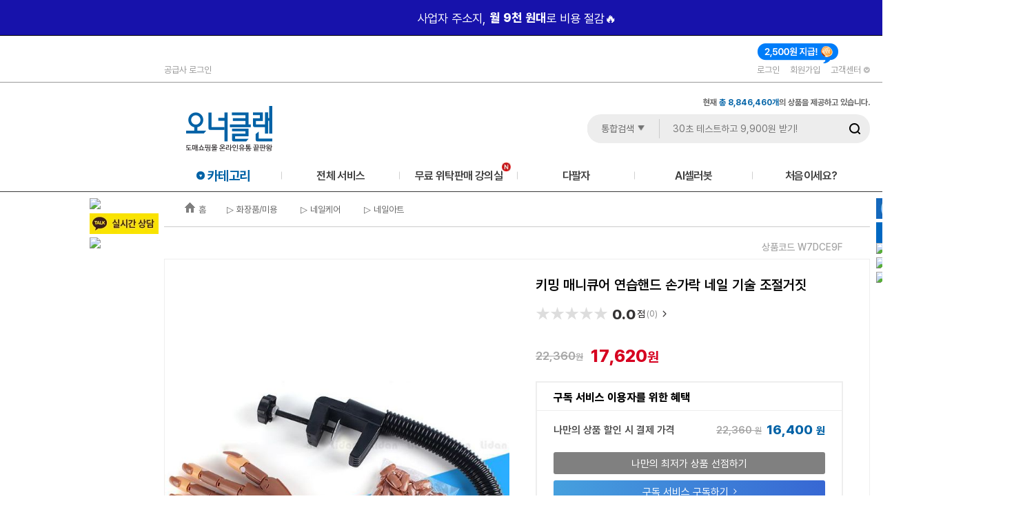

--- FILE ---
content_type: text/html; charset=UTF-8
request_url: https://ownerclan.com/V2/product/view.php?selfcode=W7DCE9F
body_size: 55662
content:
<script async src="https://jscdn.ownerclan.com/construct-style-sheets-polyfill@3.1.0/dist/adoptedStyleSheets.js"></script>
<script async src="/web-component/es-module-shims-1.8.0.js"></script>
<!-- <link rel="stylesheet" href="/V2/opensource/popperjs/popper.min.css"> -->
<script src="/V2/opensource/popperjs/popper.min.js"></script>


<script type="importmap">
    {
        "imports": {
            "component": "/web-component/component.js?v=1.17.635",
            "tailwindcss": "/css/tailwind.css?v=1.17.635",
            "popper": "/V2/opensource/popperjs/popper.min.js",
            "swiper": "/V2/opensource/swiper/swiper-bundle.esm.browser.min.js",
            "@floating-ui/dom": "/V2/opensource/floating-ui/floating-ui.dom.browser.min.mjs",
            "@floating-ui/core": "/V2/opensource/floating-ui/floating-ui.core.browser.min.mjs"
        }
    }
</script><style>.common_modal { 
                        display: none; 
                        position: fixed;
                        top: 0;
                        left: 0;
                        width: 100%;
                        height: 100%;
                        background: rgba(0,0,0,0.5);
                        z-index: 1000;
                    }
                    .common_modal.show { display: block; }
                    .common_modal-content {
                        position: relative;
                        background: white;
                        width: 80%;
                        max-width: 900px;
                        margin: 50px auto;
                        padding: 20px;
                        border-radius: 8px;
                    }
                    .common_modal-header {
                        display: flex;
                        margin-bottom: 15px;
                    }
                    .common_modal-body {
                        margin-bottom: 15px;
                    }
                    .common_modal-footer {
                        text-align: right;
                    }
                    .modal-dont-show-wrap {
                        display: flex;
                        align-items: center;
                        justify-content: space-between;
                        margin-top: 10px;
                        padding-top: 10px;
                        border-top: 1px solid #eee;
                    }
                    .modal-dont-show-check {
                        display: flex;
                        align-items: center;
                        gap: 8px;
                        font-size: 14px;
                    }
                    .modal-close-btn {
                        padding: 6px 12px;
                        background: #666;
                        color: white;
                        border: none;
                        border-radius: 4px;
                        cursor: pointer;
                    }
                    .modal-close-btn:hover {
                        background: #555;
                    }</style><script async src='/web-component/modal.component.js?v=1.0.8'></script><script>
        // function openModal() {
        //     console.log('openModal', document.querySelector('#common_modal'));
        //     document.querySelector('#common_modal').style.display = 'block';
        // }

        // function closeModal() {
        //     document.querySelector('#common_modal').style.display = 'none';
        // }
    </script><template id='modal-template-common_modal'>
            <div class='common_modal' id='common_modal' style='display: none;'>
                <div class='common_modal-content'>
                    <div class='common_modal-header'></div>
                    <div class='common_modal-body'></div>
                    <div class='common_modal-footer'></div></div></div></template><script>
        document.addEventListener('DOMContentLoaded', () => {
            const modalTemplate = document.getElementById('modal-template-common_modal');
            const modal = modalTemplate.content.cloneNode(true);
            document.body.appendChild(modal);

            const modalElement = document.querySelector('#common_modal');
            if (modalElement) {
                if ('') modalElement.querySelector('.common_modal-header').innerHTML = '';
                if ("<div id='myproduct_modal_body'>\n            <\/div>") modalElement.querySelector('.common_modal-body').innerHTML = "<div id='myproduct_modal_body'>\n            <\/div>";
                if ("") modalElement.querySelector('.common_modal-footer').innerHTML = "";

                
            }
        });
        </script><style>
    .common_modal-content{
        margin: 350px auto !important;
        width: 650px !important;
        display: flex;
        flex-direction: column;
        align-items: center;
        justify-content: center;
        position: relative;
        background: none;
        padding: 0px !important;
        border-radius: 8px;
    }
    .info-btn {
		font-family: 'Pretendard', sans-serif !important;
		font-size: 15px;
        font-weight: 400;
		width: 100%;
		height: 32;
		display: flex;
		justify-content: center;
		align-items: center;
		color: #fff;
		border-radius: 3px;
		border: none;
	}
</style>
<script type="module" src="/web-component/myproduct.component.js?v=20251022"></script>
<template id="myproduct-template">
    <div>
        <button id="button" class="" type="button">
            <slot name="btn"></slot>
            <slot name="btn_disabled"></slot>
        </button>
        <div id="tooltip" class="hidden flex-col bg-[#FFF9B1] p-2 m-2 data-[show]:flex" role="tooltip"></div>
    </div>
</template>
<script async type="module" src="/web-component/sell-price.component.js?v=20250417"></script>
<template id="sell-price-template">
    <div class="gap-1 text-[15px] text-[#187BC2] font-bold font-NanumBarunGothic">
        <span id="min-price"></span>
        <span>~</span>
        <span id="max-price"></span>
        <span id="vat" class="text-[#999] text-[11px]">(VAT 포함)</span>
        <button id="expand-button" type="button"
            class="w-4 h-4 bg-expand-more bg-top bg-[length:1.5rem_1.5rem]"></button>
    </div>
    <div id="tooltip"
        class="before:block before:absolute before:h-4 before:-top-4 before:left-0 before:w-full hidden data-[show]:flex flex-col p-3 px-4 border border-[#929292] bg-white"
        role="tooltip">
        <div id="price-table" class="grid grid-cols-[1fr_auto] grid-flow-row gap-y-1 gap-x-5"></div>
    </div>
</template>

<template id="sell-price-table-item-template">
    <div id="wrapper" class="contents text-sm font-NanumBarunGothic data-[highlight]:text-[#4db3de]">
        <span id="description"></span>
        <span id="price" class="text-end"></span>
    </div>
</template><script async type="module" src="/web-component/report-product.component.js?v=1.17.538"></script>
<template id="report-dialog-template">
    <div class="flex flex-col bg-white">
        <header class="flex items-center px-6 py-4 gap-3 bg-[#929292] font-NanumSquareOTF font-bold text-xl">
            <div id="header-contents" class="flex-1 text-white">
                <slot name="title"></slot>
            </div>
            <button type="button" id="close-button" class="font-NanumSquareOTF font-bold text-2xl text-white">×</button>
        </header>
        <section class="flex flex-col px-12 py-3 gap-3">
            <slot></slot>
        </section>
        <footer class="flex flex-col items-center px-12 pr-3 gap-3">
            <slot name="actions"></slot>
        </footer>
    </div>
</template>

<template id="report-dialog-content-template">
    <div class="flex flex-col gap-3 mt-3">
        <div id="sub-title" class="flex flex-col gap-3 mt-3 font-NanumSquareOTF font-bold text-lg leading-5"></div>
        <slot></slot>
    </div>
</template>

<template id="product-card-template">
    <div class="flex items-center p-5 gap-6 bg-[#D5D5D5]">
        <img id="product-image" class="w-24 h-24 object-contain">
        <div id="product-info" class="flex flex-col justify-center gap-4">
            <div>
                <div id="product-name" class="font-NanumSquareOTF font-bold text-xl"></div>
                <div id="product-price" class="font-NanumSquareOTF font-bold text-base text-[#3E53D8]"></div>
            </div>
            <div id="product-category" class="font-NanumSquareOTF text-xs"></div>
        </div>
    </div>
</template>

<template id="radio-button-template">
    <div class="flex items-center gap-3 cursor-pointer">
        <img id="radio-icon" class="w-4 h-4">
        <span id="radio-label" class="font-NanumSquareOTF text-base"></span>
        <slot></slot>
    </div>
</template>

<template id="radio-group-template">
    <div class="inline-flex flex-col gap-2 w-fit">
        <slot></slot>
    </div>
</template>

<template id="file-input-template">
    <div class="flex flex-col gap-3">
        <input type="file" id="file-input" class="hidden" accept=".jpg, .jpeg, .gif, .png, .bmp">
        <button id="file-button" class="inline-block px-5 py-3 text-sm border bg-neutral-300">
            Choose files
        </button>
        <div id="caption" class="font-NanumSquareOTF text-xs">
            <slot name="caption"></slot>
        </div>
        <div id="file-info" class="font-NanumSquareOTF text-xs"></div>
    </div>
</template><!DOCTYPE html>

<html xmlns="https://www.w3.org/1999/xhtml">

<head>
    <meta name="naver-site-verification" content="353908896d039186a7daf2714f826ab5ddfa08bf" />
    <meta name="viewport" content="width=device-width, initial-scale=1">
    <meta http-equiv="Content-Type" content="text/html; charset=utf-8" />
    <meta http-equiv="X-UA-Compatible" content="IE=edge" />
    <script>document.documentElement.setAttribute('data-nav-ready','0');</script>
    <meta name="description"
        content="도매쇼핑몰 B2B 배송대행 쇼핑몰창업 오픈마켓창업 종합유통 왕도매 해외직구" />
    <meta name="keywords"
        content="모델,핸드,네일연습,아트,네일팁,네일샵,셀프네일,손톱관리,네일아트,웨딩네일,셀프웨딩,손톱,메이크업,메니큐,메니큐어,젤네일,젤네일팁,글로우" />
    <link rel="canonical" href="http://ownerclan.com/V2/product/view.php?selfcode=W7DCE9F" />
    <meta property="og:title" content="오너클랜 - 키밍 매니큐어 연습핸드 손가락 네일 기술 조절거짓" />
    <meta property="og:url" content="http://ownerclan.com/V2/product/view.php?selfcode=W7DCE9F" />
    <meta property="og:image"
        content="https://cdn.ownerclan.com/nAWxH582WdyoCPG7FDPTOhUK8Vj0wze3VIoq~5A~dmc/marketize/300/as/v1.jpg" />
    <meta property="og:description"
        content="도매쇼핑몰 B2B 배송대행 쇼핑몰창업 오픈마켓창업 종합유통 왕도매 해외직구" />
    <meta property="og:site_name" content="오너클랜 (Ownerclan)" />
    <meta property="og:type" content="website" />

    <title>키밍 매니큐어 연습핸드 손가락 네일 기술 조절거짓 - 오너클랜</title>
    <script>
        window.OC_USER_ID = '';
    </script>

    <link rel="icon" href="/V2/_skin/ownerclan_v2/_img/main/favicon.ico" type="image/x-icon" />
    <link rel="stylesheet" href="/V2/_skin/ownerclan_v2/_css/navigation.css?v=1.0">
    <script>
    (function () {
      var MIN_TOP = 22;
      var BOTTOM_GAP = 100;
      var PREF_TOP = 255;
      var MIN_SCALE = 0.5;

      function setScale(v){
        document.documentElement.style.setProperty('--nav-scale', String(v));
      }
      function setTop(px){
        document.documentElement.style.setProperty('--nav-top', px + 'px');
      }

      function measureHeight(nav){
        return nav.offsetHeight || 0;
      }

      function fitNavScaleAndTop(){
        var root = document.documentElement;
        var nav  = document.getElementById('extra_right_banner');
        if (!nav) return;
        var vh = window.innerHeight || 0;
        setScale(1);
        var naturalH = measureHeight(nav) || 320;
        var targetH = Math.max(100, vh - MIN_TOP - BOTTOM_GAP);
        var scale = naturalH > targetH ? Math.max(MIN_SCALE, targetH / naturalH) : 1;
        setScale(scale);
        var scaledH = measureHeight(nav) || (naturalH * scale);
        var maxTop  = Math.max(MIN_TOP, vh - scaledH - BOTTOM_GAP);
        var top     = Math.min(PREF_TOP, maxTop);
        setTop(top);
      }

      async function init(){
        var nav = document.getElementById('extra_right_banner');
        if (!nav) { window.addEventListener('load', init, {once:true}); return; }
        fitNavScaleAndTop();

        var waits = [];
        nav.querySelectorAll('img').forEach(function(img){
          if (!img.complete) waits.push(new Promise(function(res){
            img.addEventListener('load', res, {once:true});
            img.addEventListener('error', res, {once:true});
          }));
        });
        try {
          await Promise.all(waits);
          if (document.fonts && document.fonts.ready) await document.fonts.ready;
        } catch(_) {}

        fitNavScaleAndTop();

        var navWrap = document.getElementById('globalNav');
        if (navWrap){
          navWrap.removeAttribute('inert');
          navWrap.removeAttribute('aria-hidden');
          navWrap.classList.add('is-ready');
        }
        document.documentElement.setAttribute('data-nav-ready','1');
      }

      if (document.readyState === 'loading') {
        document.addEventListener('DOMContentLoaded', init, {once:true});
      } else {
        init();
      }

      var rafId = 0;
      function schedule(){ cancelAnimationFrame(rafId); rafId = requestAnimationFrame(fitNavScaleAndTop); }
      window.addEventListener('resize', schedule, {passive:true});
      if (document.fonts && document.fonts.ready) { document.fonts.ready.then(schedule); }
    })();
    </script>
    <link rel="shortcut icon" href="/V2/_skin/ownerclan_v2/_img/main/favicon.ico" type="image/x-icon" />
    <link rel="styleSheet" href="/V2/_skin/ownerclan_v2/_css/style.css?v=20250926" />
    <link rel="styleSheet" href="/V2/_skin/ownerclan_v2/_css/layout.css?v=20251124" />
    <link rel="styleSheet" href="/V2/_skin/ownerclan_v2/_css/btn.css?v=1.17.713" />
    <link rel="styleSheet" href="/V2/_skin/ownerclan_v2/_css/main.css?v=20250929" />
    <link rel="stylesheet" href="/V2/_skin/ownerclan_v2/_css/btnProduct.css?v=1.12.152">
    <!--카테고리 폰트적용 -->
    <link rel="preload" href="/V2/_skin/ownerclan_v2/_css/font/Pretendard-Regular.woff2" as="font" type="font/woff2" crossorigin="anonymous">
    <link rel="preload" href="/V2/_skin/ownerclan_v2/_css/font/Pretendard-Medium.woff2" as="font" type="font/woff2" crossorigin="anonymous">
    <link rel="preload" href="/V2/_skin/ownerclan_v2/_css/font/Pretendard-SemiBold.woff2" as="font" type="font/woff2" crossorigin="anonymous">
    <link rel="preload" href="/V2/_skin/ownerclan_v2/_css/font/Pretendard-Bold.woff2" as="font" type="font/woff2" crossorigin="anonymous">
    <!--탭-->
    <link rel="styleSheet" href="/V2/_skin/ownerclan_v2/_css/popup.css?v=1.7.0" />
    <link rel="styleSheet" href="/V2/_skin/ownerclan_v2/_css/tab/tab.css?v=1.7.0" rel="stylesheet" type="text/css" />
    <link rel="stylesheet" type="text/css" href="/V2/_skin/ownerclan_v2/_css/icon.css?v=20260115" />
    <!-- Swiper CSS -->
    <link rel="stylesheet" href="https://cdn.jsdelivr.net/npm/swiper@11/swiper-bundle.min.css" />
    <!-- 아이콘 스타일 -->
    <link rel="stylesheet" type="text/css" href="/V2/_skin/ownerclan_v2/_css/member/login.css?v=1.17.942" />
    <link rel="stylesheet" type="text/css" href="/V2/_skin/ownerclan_v2/_css/member/idpw.css?v=1.7.375" />
    <link rel="stylesheet" type="text/css" href="/V2/_skin/ownerclan_v2/_css/conference.css?v=1.7.0" />
    <link rel="stylesheet" type="text/css" href="/V2/_skin/ownerclan_v2/_css/member/seller.css?v=1.7.0" />
    <link rel="canonical" href="https://www.ownerclan.com/">
    <!--<link rel="stylesheet" type="text/css" href="https://cdn.rawgit.com/moonspam/NanumSquare/master/nanumsquare.css"> 나눔스퀘어 글씨체 -->

    <script type="text/javascript" src="/V2/_skin/ownerclan_v2/_js/common.js?v=20250224"></script>
    <!--//공통 -->
    <script src="https://www.google.com/recaptcha/api.js?render=6Le-kysaAAAAAAjKI0oSugQJs367VWNloDkOkDsc"></script>
    <script type="text/javascript" src="/js/jquery/jquery-1.6.4.min.js?v=1.12.10"></script>
    <!-- Swiper JS -->
    <script src="https://cdn.jsdelivr.net/npm/swiper@11/swiper-bundle.min.js"></script>
    <script type="text/javascript" src="/V2/_skin/ownerclan_v2/_js/ajax.js?v=1.7.0"></script>
    <script type="text/javascript" src="/V2/_skin/ownerclan_v2/_js/interface/boardManager.js?v=1.7.0"></script>
    <script type="text/javascript" src="/V2/_skin/ownerclan_v2/_js/tab/tab.js?v=20250930"></script>
    <!-- 모비온 -->
    <script async src='https://cdn.onetag.co.kr/0/tcs.js?eid=1jxze8lpvy8h11jxze8lpv'></script>
    <!--//탭-->
    <script type="text/javascript" src="/V2/_skin/ownerclan_v2/_js/drag.js?v=1.7.0"></script>
    <!--//공통 -->
    <script type="text/javascript" src="/V2/_skin/ownerclan_v2/_js/popupManager.js?v=1234912"></script>


    <!--상단메뉴-->
    <script src="/V2/_skin/ownerclan_v2/_js/topmenu.js?v=1.13.0"></script>
    <link rel="stylesheet" href="/V2/_skin/ownerclan_v2/_css/topmenu.css?v=1.13.7" type="text/css" />
    <!--//상단메뉴-->
    <script type='text/javascript'>
        function christmas() {
            if (confirm("무료 초청권을 \n 다운로드 받으시겠습니까?") === true) {
                var downloadUrl = '/data/181203_mobile.jpg'
                var browserName = undefined; var userAgent = navigator.userAgent; switch (true) {
                    case /Trident|MSIE/.test(userAgent): browserName = 'ie'; break;
                    case /Edge/.test(userAgent): browserName = 'edge'; break;
                    case /Chrome/.test(userAgent): browserName = 'chrome'; break;
                    case /Safari/.test(userAgent): browserName = 'safari'; break;
                    case /Firefox/.test(userAgent): browserName = 'firefox'; break;
                    case /Opera/.test(userAgent): browserName = 'opera'; break; default: browserName = 'unknown';
                } //ie 브라우저 및 EDGE 브라우저
                if (browserName == 'ie' || browserName == 'edge') { //ie11
                    var _window = window.open(downloadUrl, "_blank", "width=649,height=944"); _window.document.close();
                    _window.document.execCommand('SaveAs', true, downloadUrl);
                } else { //chrome
                    var _window = window.open(downloadUrl, "_blank", "width=649,height=944");
                    var xhr = new XMLHttpRequest();
                    xhr.responseType = 'blob';
                    xhr.onload = function () {
                        var a = document.createElement('a');
                        a.href = downloadUrl;
                        // xhr.response is a blob
                        a.download = downloadUrl; // Set the file name.
                        a.style.display = 'none'; document.body.appendChild(a); a.click(); delete a;
                    }; xhr.open('GET', downloadUrl); xhr.send();
                }
            }
        }
    </script>
    <script type="text/javascript" src="/V2/_skin/ownerclan_v2/_js/jquery.js?v=1.7.0"></script>
    <script src="/V2/_skin/ownerclan_v2/_js/jquery-ui.js?v=1.7.0"></script>
    <script type="text/javascript" src="/js/jquery/plugin/jquery.blockUI.js?v=1.7.0"></script>
    <link rel="styleSheet" href="/V2/_skin/ownerclan_v2/_css/sub.css?v=20251020" />
    <!--//유통지원 -->
    <link rel="stylesheet" href="/V2/_skin/ownerclan_v2/_css/downmenu/demo.css?v=1.13.7" type="text/css" />
    <!--//유통지원 -->
    <link rel="stylesheet" href="/V2/_skin/ownerclan_v2/_css/downmenu/jquery.dropSlideMenu.css?v=1.13.0" type="text/css"
        media="all" />

    <link rel="stylesheet" href="/V2/_skin/ownerclan_v2/_css/jquery-ui.css?v=1.7.0">

    <script type="text/javascript" src="/V2/_skin/ownerclan_v2/_js/downmenu/jquery.event.hover.js?v=1.7.0"></script>
    <script type="text/javascript" src="/V2/_skin/ownerclan_v2/_js/downmenu/jquery.dropSlideMenu.js?v=1.7.0"></script>

    <script>
        function parse_query_string(query) {
            var vars = query.split("&");
            var query_string = {};
            for (var i = 0; i < vars.length; i++) {
                var pair = vars[i].split("=");
                var key = decodeURIComponent(pair[0]);
                var value = decodeURIComponent(pair[1]);
                // If first entry with this name
                if (typeof query_string[key] === "undefined") {
                    query_string[key] = value;
                    // If second entry with this name
                } else if (typeof query_string[key] === "string") {
                    var arr = [query_string[key], value];
                    query_string[key] = arr;
                    // If third or later entry with this name
                } else {
                    query_string[key].push(value);
                }
            }
            return query_string;
        }
    </script>


    <!--퀵메뉴 -->
    <script type="text/javascript" src="/V2/_skin/ownerclan_v2/_js/quick.js?v=20250716"></script>
    <!--//퀵메뉴 -->

    <!--세로배너 -->
    <!--셀렉트메뉴 -->
    <script src="/V2/_skin/ownerclan_v2/_js/select/ccvalidate.js?v=1.7.0" type="text/javascript"></script>
    <link href="/V2/_skin/ownerclan_v2/_css/select/ccvalidate.css?v=11277" rel="stylesheet" type="text/css" />
    <link rel="stylesheet" type="text/css" href="/V2/_skin/ownerclan_v2/_css/f5/style_f5.css?v=20260102" />

    <!--1대1 채팅 gitple-->
    <!-- <script>
        if(!''){
            window.GitpleConfig = { appCode: 'x6x3juhZ5s28cJOboh9H2yr4WKAtu2' };
            !function(){function e(){function e(){var e=t.contentDocument,a=e.createElement("script");a.type="text/javascript",a.async=!0,a.src=window[n]&&window[n].url?window[n].url+"/inapp-web/gitple-loader.js":"https://app.gitple.io/inapp-web/gitple-loader.js",a.charset="UTF-8",e.head&&e.head.appendChild(a)}var t=document.getElementById(a);t||((t=document.createElement("iframe")).id=a,t.style.display="none",t.style.width="0",t.style.height="0",t.addEventListener?t.addEventListener("load",e,!1):t.attachEvent?t.attachEvent("onload",e):t.onload=e,document.body.appendChild(t))}var t=window,n="GitpleConfig",a="gitple-loader-frame";if(!window.Gitple){document;var i=function(){i.ex&&i.ex(arguments)};i.q=[],i.ex=function(e){i.processApi?i.processApi.apply(void 0,e):i.q&&i.q.push(e)},window.Gitple=i,t.attachEvent?t.attachEvent("onload",e):t.addEventListener("load",e,!1)}}();
            Gitple('boot');
        }
    </script> -->
    <!-- 팝업스크립트 -->
    <script type="text/javascript">
        function close_days(data, idx, day) {
            if (data.checked === true) {
                setCookie('popup_wrap_' + idx, 'done', day);
                $(".popup_wrap_" + idx).css("visibility", "hidden");
            }
        }
    </script>
    <script type="text/javascript">
        function checkSearch() {
            if ($("input[name='topSearchKeyword']").val() === "") {
                alert("검색어를 입력 해주세요.");
                return false;
            } else if ($("input[name=topSearchKeyword]").val().length > 199 && $("input[name=topSearchType]").val() !== "selfcode") {
                alert("'통합검색'을 포함한 검색 기준은 검색어 200자 이하로 입력 가능합니다.\n단, 검색기준 '상품코드'는 최대 500개까지 조회 가능합니다.");
                return false;
            } else if ($("input[name=topSearchType]").val() === "selfcode") {
                if ($("input[name=topSearchKeywordInfo]").val() > 500) {
                    $("input[name=topSearchKeywordInfo]").val($("input[name=topSearchKeyword]").val().split(/,|\s|\r?\n/).length);
                    $("input[name=topSearchKeyword]").val($("input[name=topSearchKeyword]").val().split(/\,|\s|\r?\n/).splice(0, 500).join(","));
                }
                if ($("input[name=topSearchKeyword]").val().length > 4200) {
                    $("input[name=topSearchKeywordInfo]").val($("input[name=topSearchKeyword]").val().length);
                    $("input[name=topSearchKeyword]").val($("input[name=topSearchKeyword]").val().substring(0, 4200));
                }
            } else if ($("input[name=topSearchType]").val() === "all") {
                var keyword = $("input[name=topSearchKeyword]").val().trim();
                
                // 공급사코드 (10자리 숫자)
                if (/^[0-9]{10}$/.test(keyword)) {
                    $("input[name=topSearchType]").val("vendercode");
                    $('.cc-ddl-title').html($("#searchText_vendercode").text());
                }
                // 상품코드 (W로 시작 + 6자리 영숫자) - 정규식 검증
                else if (/^(W|w)([0-9A-Z]){6}$/i.test(keyword.split(/,|\s|\r?\n/)[0])) {
                    $("input[name=topSearchType]").val("selfcode");
                    $('.cc-ddl-title').html($("#searchText_selfcode").text());
                }
            } else if ($("input[name=topSearchKeyword]").val().length < 2) {
            }
            return true;
        }

        $(document).ready(function () {
        
            if (/Android|webOS|iPhone|iPad|iPod|BlackBerry|IEMobile|Opera Mini/i.test(navigator.userAgent)) {
                }
                var query_string = window.location.search.substring(1);
                var parsed_qs = parse_query_string(query_string);
                if (typeof (parsed_qs.topSearchType) !== "undefined") {
                    setSearchType(parsed_qs.topSearchType);
                    $('.cc-ddl-title').html($("#searchText_" + parsed_qs.topSearchType).text());
                }

                // 포커스 시 placeholder 변경
                var $searchInput = $("input[name='topSearchKeyword']");
                var originalPlaceholder = $searchInput.attr('placeholder');
                
                $searchInput.focus(function() {
                    $(this).attr('placeholder', '쉼표 또는 띄어쓰기로 구분해 주세요.');
                });
                
                $searchInput.blur(function() {
                    $(this).attr('placeholder', originalPlaceholder);
                });

                $("input[name='topSearchKeyword']").keypress(function (e) {
                    if (e.keyCode == "13") {
                        var keyword = $(this).val();
                        var placeholder = $(this).attr('placeholder');
                        
                        if (keyword === "" ||keyword === placeholder) {
                            window.open('/V2/info_page/mobile/ownerTest.php', '_blank');
                            e.preventDefault();
                            return false;
                        }
                        
                        e.preventDefault();
                        if (!checkSearch()) return false;
                        $("form[name=searchForm").submit();
                    }
                });

                $("#searchBtn").click(function () {
                    var $input = $("input[name='topSearchKeyword']")
                    var keyword = $input.val();
                    var placeholder = $input.attr('placeholder');
                    if (keyword === "" || keyword === placeholder) {
                        window.open('/V2/info_page/mobile/ownerTest.php', '_blank');
                        return false;
                    }
                    if (!checkSearch()) return false;
                    $("form[name=searchForm").submit();
                });

                $('.cc-container').ccvalidate({
                    onvalidate: function (isValid) {
                        if (!isValid) {
                            alert('Incorrect Credit Card format');
                            return false;
                        }
                    }
                });
                $('.cc-ddl-contents').css('display', 'none');
                $('.cc-ddl-header').toggle(function () {
                    const $header = $(this);
                    const $contents = $(this).parent().find('.cc-ddl-contents');
                    
                    // 헤더의 위치와 크기 정보 가져오기
                    const headerPos = $header[0].getBoundingClientRect();
                    const scrollTop = window.pageYOffset || document.documentElement.scrollTop;
                    const scrollLeft = window.pageXOffset || document.documentElement.scrollLeft;
                    
                    // 절대 위치 계산 (스크롤 위치 포함)
                    const absoluteTop = headerPos.top + scrollTop + headerPos.height;
                    const absoluteLeft = headerPos.left + scrollLeft;
                    
                    // 컨텐츠 위치 설정
                    $contents.css({
                        'position': 'absolute',
                        'top': absoluteTop + 'px',
                        'left': absoluteLeft + 'px',
                        'z-index': '1000'
                    });
                    
                    toggleContents($contents);
                    // toggleContents($(this).parent().find('.cc-ddl-contents'));
                }, function () { toggleContents($(this).parent().find('.cc-ddl-contents')); });

                function toggleContents(el) {
                    $('.cc-ddl-contents').css('display', 'none');
                    if (el.css('display') == 'none') el.fadeIn("slow");
                    else el.fadeOut("slow");
                }
                $('.cc-ddl-contents a').click(function () {
                    $(this).parent().parent().find('.cc-ddl-o select').attr('selectedIndex', $('.cc-ddl-contents a').index(this));
                    
                    // 기존 화살표 span을 유지하면서 텍스트만 교체
                    var $title = $(this).parent().parent().find('.cc-ddl-title');
                    var $arrowSpan = $title.find('.search_arrow'); // 화살표 span 보존
                    var newText = $(this).html();
                    $title.html(newText + ' ').append($arrowSpan); // 텍스트 + 화살표 유지
                    
                    $(this).parent().parent().find('.cc-ddl-contents').fadeOut("slow");

                    var searchStr = $(this).html();

                    if (searchStr.trim() == "통합검색") $("input[name=searchType]").val("all");
                    if (searchStr.trim() == "상품명/키워드") $("input[name=searchType]").val("keyword");
                    if (searchStr.trim() == "상품코드") $("input[name=searchType]").val("selfcode");
                    if (searchStr.trim() == "공급사코드") $("input[name=searchType]").val("vendercode");
                    if (searchStr.trim() == "제조사") $("input[name=searchType]").val("production");
                    if (searchStr.trim() == "모델명") $("input[name=searchType]").val("model");
                    if (searchStr.trim() == "상세설명") $("input[name=searchType]").val("content");

                });
                $(document).click(function () {
                    $('.cc-ddl-contents').fadeOut("slow");
                });

                $('#check').click(function () {
                    var cnumber = $('#cnumber').val();
                    var type = $('#ctype').val();
                    alert(isValidCreditCard(cnumber, type) ? 'Valid' : 'Invalid');
                });

                $(".golink li").mouseover(function () {
                    showSubBanner($(this).attr("data-attr"));
                }).mouseout(function () {
                    showSubBanner(0);
                });
                $(function () {
                    $(".quick_menu li").hover(function () {
                        $('ul:first', this).show();
                    }, function () {
                        $('ul:first', this).hide();
                    });
                });
                console.log('%cOWNERCLAN', 'font-size:96px; color: #0D4E95; font-family: Arial; font-weight: bolder;');
            });
        //]]>
        function setSearchType(type) {
            $("input[name=topSearchType]").val(type);
        }
    </script>
    
<!--
<script>window._memId = "";</script>


    <!--//셀렉트메뉴 -->
    <link rel="stylesheet" href="/V2/_skin/ownerclan_v2/_css/f1/f1.css?v=1.7.81" />
    <!-- quick:오른쪽 -->
    <style>
        .categoryList,
        .categoryListSub {
            width: 190px;
            position: relative;
            display: none;
            z-index: 5000100;
            float: left;
        }

        .categoryListSub {
            width: 380px;
            position: absolute !important;
            left: 190px;
            top: 0px;
            min-height: 400px;
        }

        .categoryList ul li,
        .categoryListSub ul li {
            background-color: #686868;
            border-top: 1px solid #939393;
            font-size: 12px;
        }

        .categoryDiv:hover .categoryList {
            height: auto;
            display: block;
        }

        .grecaptcha-badge {
            visibility: hidden;
        }
    </style>

    
    <!-- Global site tag (gtag.js) - Google Ads: 960897693 -->
    <script async src="https://www.googletagmanager.com/gtag/js?id=G-ESWHE4ZEBJ"></script>
    <script> window.dataLayer = window.dataLayer || []; function gtag() { dataLayer.push(arguments); } gtag('js', new Date()); gtag('config', 'G-ESWHE4ZEBJ');</script>
    <script>
        function googleTrackEvent(method, event, category, label, value) {
            gtag(event, 'click', {
                'event_category': category,
                'event_label': label,
                'value': value
            });
        }
    </script>
</head>

<!-- 출첵 팝업 -->

<div class="iconBalloonVender">
    <div style="font-weight:bold;color:rgb(25, 126, 198)">공급사 등급 안내</div>
    <div>
        <div>오너클랜은 공급사의 주문건수, 배송처리율,</div>
        <div>상품관리 품질을 종합적으로 고려하여</div>
        <div>등급제 (매월 1일 갱신)를 운영하고 있습니다.</div>
        <div>등급 순서는 다음과 같습니다.</div>
    </div>
    <div class="iconIntro">
        <div>
            <span>1등급</span>
            <span class="icon_vender_17"></span>
        </div>
        <div>
            <span>2등급</span>
            <span class="icon_vender_16"></span>
        </div>
        <div>
            <span>3등급</span>
            <span class="icon_vender_15"></span>
        </div>
        <div>
            <span>4등급</span>
            <span class="icon_vender_14"></span>
        </div>
        <div>
            <span>5등급</span>
            <span class="icon_vender_13"></span>
        </div>
        <div>
            <span>6등급</span>
            <span class="icon_vender_12"></span>
        </div>
        <div>
            <span>7등급</span>
            <span class="icon_vender_11"></span>
        </div>
        <div>
            <span>8등급</span>
            <span class="icon_vender_10"></span>
        </div>
        <div>
            <span>9등급</span>
            <span class="icon_vender_9"></span>
        </div>
        <div>
            <span>10등급</span>
            <span class="icon_vender_8"></span>
        </div>
        <div>
            <span>11등급</span>
            <span class="icon_vender_7"></span>
        </div>
        <div>
            <span>12등급</span>
            <span class="icon_vender_6"></span>
        </div>
        <div>
            <span>13등급</span>
            <span class="icon_vender_5"></span>
        </div>
        <div>
            <span>14등급</span>
            <span class="icon_vender_4"></span>
        </div>
        <div>
            <span>15등급</span>
            <span class="icon_vender_3"></span>
        </div>
        <div>
            <span>16등급</span>
            <span class="icon_vender_2"></span>
        </div>
        <div>
            <span>17등급</span>
            <span class="icon_vender_1"></span>
        </div>
        <div>
            <span>신규</span>
            <span class="icon_vender_0"></span>
        </div>
        <div>
            <span>BAD</span>
            <span class="icon_vender_-1"></span>
        </div>
    </div>
</div>

<div class="iconBalloonProduct">
    <img src="/V2/_skin/ownerclan_v2/_img/main/iconBalloonProduct_img_20260119.jpg?v=20260119" alt="">
</div>
<tr>
    <Td style='height:18px;padding:0px;border:0px;'>
        <!--
          
        // <div id="testtr" class="popup_pos_div" style="display: block;width:100%;height:74px;">
        //     <div id="popup_wrap_topbanner" style="display:block;position:absolute;width:100%;height:74px;">
        //         <div
        //             style="width:50%;height:74px;margin:0 auto;background: ;position:absolute;z-index:1;left:0%">
        //         </div>
        //         <div
        //             style="width:50%;height:74px;margin:0 auto;background: ;position:absolute;z-index:2;left:50%">
        //         </div>
        //         <div style="width:100%;margin:0 auto;position:absolute;z-index:3" align="center">
        //             <img src="" alt="" usemap="#headerMap" border="0" />
        //             <map name="headerMap">
        //                 <area shape="poly" coords="2,4,520,4,491,72,2,72" href=""
        //                     onclick="googleTrackEvent('send','event','상단띠배너','','')"
        //                     target="_blank" style="cursor:pointer;">
        //                 <area shape="poly" coords="520,2,491,72,991,72,1021,0" href=""
        //                     onclick="googleTrackEvent('send','event','상단띠배너','','')"
        //                     target="_blank">
        //             </map>
        //         </div>
        //     </div>
        //     <img style="z-index:10;top:2.5%;opacity:0.6;position:absolute; left:95%;"
        //         src="/V2/_skin/ownerclan_v2/_img/main/topbn_close.png" style="border:none;cursor:pointer;"
        //         onClick="{setCookie('topmain', 'done', 1); $(testtr).hide()}">
      // </div>
      -->
      
      <div id="headbanner-swiper-wrap" style="width:100%; height: 51px; overflow: hidden;">
				<div class="swiper headbanner-swiper">
					<div class="swiper-wrapper">
						<div class="swiper-slide">
							<a href="https://ownerclan.notion.site/292d971668d28097af21cc06ee7f52b8" target="_blank" style="display: block; width: 100%; height: 100%; text-decoration: none;">
								<div style="width:100%; height: 51px; background:#1712AB; display: flex; align-items: center; justify-content: center; font-size: 17.5px; font-weight: 400; color: #FFFFFF;">
									사업자 주소지,<span style="font-weight: 800; white-space: pre-wrap;"> 월 9천 원대</span>로 비용 절감🔥
								</div>
							</a>
						</div>
						<div class="swiper-slide">
							<a href="http://pf.kakao.com/_YxixdxbG/chat" target="_blank" style="display: block; width: 100%; height: 100%; text-decoration: none;">
								<div style="width:100%; height: 51px; background:#0F172A; display: flex; align-items: center; justify-content: center; font-size: 17.5px; font-weight: 400; color: #FFFFFF;">
									🔥<span style="font-weight: 800; white-space: pre-wrap;">유튜브 출연</span>🔥 출연료 지급! 꿀알바 신청해요😏
								</div>
							</a>
						</div>
						<div class="swiper-slide">
							<a href="https://ownerclan.com/V2/service/products_only_me.php" target="_blank" style="display: block; width: 100%; height: 100%; text-decoration: none;">
								<div style="width:100%; height: 51px; background:#FF7012; display: flex; align-items: center; justify-content: center; font-size: 17.5px; font-weight: 400; color: #FFFFFF;">
									가격 경쟁은 끝!<span style="font-weight: 800; white-space: pre-wrap;"> 단독 최저가</span>로 매출 확대💸
								</div>
							</a>
						</div>
					</div>
          <!--
					<div class="swiper-pagination"></div>
        -->
				</div>
			</div>
			<script>
				$(document).ready(function() {
					var headbannerSwiper = new Swiper('.headbanner-swiper', {
						loop: true,
						autoplay: {
							delay: 5000,
              disableOnInteraction: false,
              pauseOnMouseEnter: true,
						},
						pagination: {
							el: '.headbanner-swiper .swiper-pagination',
							clickable: true,

						},
					});
				});
			</script>
        <div style="width:100%;height:1px;margin:0 auto;background:#000000;" align="center"></div>
    </td>
</tr>
<script src="/V2/_skin/ownerclan_v2/_js/eduPopup.js?v=1.7.0"></script>
<script src="/V2/_skin/ownerclan_v2/_js/f1/advertisement_click.js?v=11400.1"></script>
<script>
    if (getCookie("topmain") == "done") {
        $("#testtr").hide();
    }
    else {

    }
</script>
<div class="skyWraper">
    <div id="sky_right" style="top: 175px; display: block;">
        <div class="ssr_top" id="skyMemberInfoDiv">
            <!-- 우측 스카이 배너 -->
            <div id="quick_right_cont">
                <div class="quick_banner">
                    <a href='/V2/service/advertisingManagement.php'>
                        <img src="/V2/_skin/ownerclan_v2/_img/com/adinfo.png?v=1.0.0" alt=" " style="margin-bottom:4px" />
                    </a>
                </div>
                <!-- <a href="/V2/service/api-center-guest-view.php" style="border: 1px solid #0062A6; width: 140px; height: 30px; margin-bottom: 4px; font-size: 14px; background-color: #0062A6; color: #fff; display: flex; align-items: center; justify-content: center;">
                    <img src="/V2/_skin/ownerclan_v2/_img/com/api-center.jpg?v=1.0.1" alt="오너클랜API센터" />
                </a> -->
                <a href="/V2/info_page/eduList.php" target="_blank">
                    <img src="/V2/_skin/ownerclan_v2/_img/com/eduList.jpg?v=20250926" alt="">
                    </a>
                <div class="quick_banner">
                    <a href="https://www.shopp.co.kr/shopp2028" target="_blank"
                        onclick="googleTrackEvent('send','event','오른쪽날개배너','https://www.shopp.co.kr/shopp2028','/data/banner/main/쇼프260116배너변경.jpg'); bannerAdvertisementClick('rightBanner', '1', 'banner')">
                        <img src="/data/banner/main/쇼프260116배너변경.jpg" alt=" " style="margin-bottom:4px" />
                    </a>
                </div>
                <div class="quick_banner">
                    <a href="https://ownerclan.com/V2/product/search.php?topSearchKeywordInfo=&topSearchKeyword=2010013063&topSearchType=vendercode" target="_blank"
                        onclick="googleTrackEvent('send','event','오른쪽날개배너','https://ownerclan.com/V2/product/search.php?topSearchKeywordInfo=&topSearchKeyword=2010013063&topSearchType=vendercode','/data/banner/main/251229오른쪽날개_보물창고.jpg'); bannerAdvertisementClick('rightBanner', '2', 'banner')">
                        <img src="/data/banner/main/251229오른쪽날개_보물창고.jpg" alt=" " style="margin-bottom:4px" />
                    </a>
                </div>
                <div class="quick_banner">
                    <a href="https://ownerclan.com/V2/product/specialProducts.php?no=1766453167758" target="_blank"
                        onclick="googleTrackEvent('send','event','오른쪽날개배너','https://ownerclan.com/V2/product/specialProducts.php?no=1766453167758','/data/banner/main/251229오른쪽날개_다이어리.jpg'); bannerAdvertisementClick('rightBanner', '3', 'banner')">
                        <img src="/data/banner/main/251229오른쪽날개_다이어리.jpg" alt=" " style="margin-bottom:4px" />
                    </a>
                </div>

            </div>
            <!-- //우측 스카이 배너 -->
        </div>
        <div class="btn_top">
            <a href="#">
                <img src="/V2/_skin/ownerclan_v2/_img/com/quick_top_new.png?v=20250716" width="30" height="30" style="margin-left:23px"/>
            </a>
        </div>
        <div class="btn_bottom">
            <a href="javascript:void(0);">
                <img src="/V2/_skin/ownerclan_v2/_img/com/quick_bottom_new.png?v=20250716" width="30" height="30" style="margin-left:23px" />
            </a>
        </div>
    </div>
</div>
<!-- //quick:오른쪽 -->
<nav id="globalNav" class="nav-defer" inert aria-hidden="true">
</nav>

<div id="faqPanel" class="faq-panel">
  <div class="faq-header">
    <img src="/V2/_skin/ownerclan_v2/_img/navigation/faqicon.png" alt="FAQ 아이콘" class="faq-icon">
    <h2>FAQ</h2>
    <a href="/V2/service/qnaList.php" class="qna-btn">1:1 문의하기</a>
    <button type="button" id="faqCloseBtn">></button>
  </div>
  <div class="faq-search">
    <input type="text" placeholder="키워드 입력 (ex 배송, 반품, 정산 등)">
    <img src="/V2/_skin/ownerclan_v2/_img/navigation/search.png" alt="검색" class="search-icon">
  </div>
  <div class="faq-list">
    <div class="faq-item" data-url="https://cafe.naver.com/wangdome123/73067">[필독] 스마트스토어 약관 동의 및 AI 셀러봇 수수료</div>
    <div class="faq-item" data-url="https://cafe.naver.com/wangdome123/70452">오너클랜이 처음이신가요?</div>
    <div class="faq-item" data-url="https://cafe.naver.com/wangdome123/47514">Q. 첫 주문이 들어왔는데 어떻게 하나요?</div>
    <div class="faq-item" data-url="https://cafe.naver.com/wangdome123/69064">Q. 초보 팁! 다팔자가 궁금해요</div>
    <div class="faq-item" data-url="https://cafe.naver.com/wangdome123/73757">Q. [다팔자] 새로워진 토스쇼핑, 다팔자로 등록하는 방법!</div>
    <div class="faq-item" data-url="https://cafe.naver.com/wangdome123/72608">Q. 간편한 상품 소싱! 주차별 최신 인기 상품 다운로드(구 전략코드)</div>
    <div class="faq-item" data-url="https://cafe.naver.com/wangdome123/68080">Q. [AI셀러봇] 마켓 별 API 계정 생성 및 연동 방법</div>
    <div class="faq-item" data-url="https://cafe.naver.com/wangdome123/47404">Q. 상품 등록 시 반품지와 출고지는 어디로 해야 하나요?</div>
    <div class="faq-item" data-url="https://cafe.naver.com/wangdome123/47423">Q. 반품은 어떻게 하나요?</div>
    <div class="faq-item" data-url="https://cafe.naver.com/wangdome123/47438">Q. 교환은 어떻게 하나요?</div>
    <div class="faq-item" data-url="https://cafe.naver.com/wangdome123/63228">Q. 부분 반품은 어떻게 하나요?</div>
    <div class="faq-item" data-url="https://cafe.naver.com/wangdome123/71229">Q. 반품/교환 주소지는 어디서 확인하나요?</div>
    <div class="faq-item" data-url="https://cafe.naver.com/wangdome123/47441">Q. 초기 배송비를 결제 했는데 반품 시 또 지불 해야 하나요?</div>
    <div class="faq-item" data-url="https://cafe.naver.com/wangdome123/71220">Q. 지식재산권 분쟁, 이렇게 해결하세요!</div>
    <div class="faq-item" data-url="https://cafe.naver.com/wangdome123/58323">Q. 스마트스토어 브랜드 정가품 소명 방법</div>
    <div class="faq-item" data-url="https://cafe.naver.com/wangdome123/70992">Q. 개인정보 보호법 위반, 걱정하지 마세요!</div>
  </div>
  <div class="faq-footer" id="faqSettingBtn">
    <img src="/V2/_skin/ownerclan_v2/_img/navigation/setting.png" alt="설정" class="setting-icon">
    <span>설정</span>
  </div>
</div>

<!-- 설정 패널 -->
<div id="settingPanel" class="setting-panel">
  <div class="setting-header">
    <img src="/V2/_skin/ownerclan_v2/_img/navigation/setting_detail.png" alt="" class="setting-ico">
    <h2>설정</h2>
    <button type="button" id="settingCloseBtn">></button>
  </div>

  <div class="setting-section">
    <div class="setting-section-title">일괄 알림 설정</div>
    <div class="setting-card">
      <div class="setting-text">
        <div class="setting-title">실시간 알림</div>
        <div class="setting-sub">접속 중 실시간 알림 받기 일괄 설정</div>
      </div>
      <label class="switch">
        <input type="checkbox" class="alarm-toggle" data-key="realtime">
        <span class="track"></span>
      </label>
    </div>
  </div>

  <div class="setting-section">
    <div class="setting-section-title">개별 알림 설정</div>

    <div class="setting-card">
      <div class="setting-title">할일 알림</div>
      <label class="switch">
        <input type="checkbox" class="alarm-toggle" data-key="todo">
        <span class="track"></span>
      </label>
    </div>

    <div class="setting-card">
      <div class="setting-title">주문 현황 알림</div>
      <label class="switch">
        <input type="checkbox" class="alarm-toggle" data-key="order">
        <span class="track"></span>
      </label>
    </div>
  </div>
</div>

<div id="alarmPanel" class="alarm-panel">
  <div class="alarm-header">
    <img src="/V2/_skin/ownerclan_v2/_img/navigation/alarm_detail.png" alt="" class="alarm-ico">
    <h2>알림</h2>
    <button type="button" id="alarmCloseBtn">></button>
  </div>

  <div class="alarm-controls">
    <div class="alarm-tabs">
      <button class="tab active" data-tab="all" id="alarmTabAll">전체 <span class="count">0</span></button>
      <button class="tab" data-tab="product" id="alarmTabProduct">주문 <span class="count">0</span></button>
      <button class="tab" data-tab="review" id="alarmTabReview">리뷰 <span class="count">0</span></button>
      <button class="tab" data-tab="etc" id="alarmTabEtc">기타 <span class="count">0</span></button>
    </div>
  </div>

  <div class="alarm-toolbar">
    <div class="alarm-filter">
      <button type="button" id="alarmScopeBtn" class="scope-btn">전체 알림</button>
      <ul id="alarmScopeMenu" class="scope-menu">
        <li data-scope="all" class="active">전체 알림</li>
        <li data-scope="unread">읽지 않은 알림</li>
      </ul>
    </div>
    <div class="alarm-actions">
      <button type="button" id="alarmReadAllBtn" class="text-btn">전체 읽음</button>
      <span class="dot-sep">·</span>
       <!-- <button type="button" id="alarmDeleteAllBtn" class="text-btn">전체 삭제</button> -->
    </div>
  </div>

  <ul class="alarm-list"></ul>

<div class="faq-footer" id="alarmSettingBtn">
  <img src="/V2/_skin/ownerclan_v2/_img/navigation/setting.png" alt="설정" class="setting-icon">
  <span>설정</span>
</div>
</div>

<div id="todoPanel" class="alarm-panel">
  <div class="alarm-header">
    <img src="/V2/_skin/ownerclan_v2/_img/navigation/todo_detail.png" alt="" class="alarm-ico">
    <h2>할일</h2>
    <button type="button" id="todoCloseBtn">></button>
  </div>

  <ul class="alarm-list" id="todoList"></ul>

  <div class="faq-footer" id="todoSettingBtn">
    <img src="/V2/_skin/ownerclan_v2/_img/navigation/setting.png" alt="설정" class="setting-icon">
    <span>설정</span>
  </div>
</div>

<div class="skyWraperLeft">
    <div id="sky_left" style="top: 175px; display: block;">
        <div class="ssr_top" id="skyMemberInfoDivLeft">
            <!-- 좌측 스카이 배너 -->
            <div id="quick_skyleft_cont">
                <div class="quick_banner" style="">
                    <a href="https://ownerclan.com/V2/info_page/coupang_winner.php" target="_blank"
                        onclick="googleTrackEvent('send','event','왼쪽단독날개배너','https://ownerclan.com/V2/info_page/coupang_winner.php','/data/banner/main/2601왼쪽날개위너.jpg'); bannerAdvertisementClick('skyLeftBanner', '1', 'banner')">
                        <img src="/data/banner/main/2601왼쪽날개위너.jpg" alt=" " />
                    </a>
                </div>
                <a href='https://pf.kakao.com/_pUyxixb/friend' target="_blank">
                    <div id="" style="display:inline-block;margin-right:0px;position:relative;right:0;margin-top: 5px;">
                        <img src="/V2/_skin/ownerclan_v2/_img/com/main_kakao.jpg?v=1.0.0" alt=" " />
                    </div>
                </a>
                <a href="https://youtube.com/playlist?list=PLRX7pz-uX44EvVDa2bABDm0lC06cQ1ZWo&feature=shared" target="_blank">
                <div class="quick_banner" id="" style="display:inline-block;margin-right:0px;position:relative;right:0;margin-top: 5px;">
                        <img src="/data/banner/main/유튜브 배너 기본.webp" alt=" " />
                        </div>
                        </a>

                <!-- 비상주 오피스 아이콘 제거
                <a href='/V2/info_page/virtual_office.php' target="_blank">
                    <div id="" style="display:inline-block;margin-right:0px;position:relative;right:0;margin-top: 5px;">
                        <img src="/V2/_skin/ownerclan_v2/_img/com/run-ban2.gif" alt=" " />
                    </div>
                </a> -->

        <!-- <div id="top10Rank">
                    <div
                        style="width: 185px;font-size: 16px;font-weight: bold;letter-spacing: 0;word-spacing: -0.025em;margin: 0 auto;text-align: center;padding:10px 15px 10px 15px;">
                        TOP 10
                    </div>
                    <div>
                        <ul class="top10-rank-tabs">
                            <li class="active" id="rtab1">인기도</li>
                            <li class="" id="rtab2">출고율</li>
                            <li class="" id="rtab3">출고속도</li>
                            <li class="" id="rtab4">문의응답률</li>
                        </ul>
                    </div>
                    <div class="top10-rank-container">
                        <div id="preferenceRank">
                            <dl>
                                <a href='/V2/product/search.php?topSearchKeyword=2010014709&topSearchType=vendercode'>
                                    <dd style="margin-bottom: 5px;" title="주식회사 반디몰">
                                        <div style="margin-left: 15px;display: flex;">
                                            <span
                                                style="display: inline-block;width: 30px;font-weight: 600;color:#aaa;text-align: -webkit-left;">
                                                1
                                            </span>
                                            <span
                                                style="display: inline-block;width: 200px;height: 20px;overflow: hidden;white-space: nowrap;text-overflow: ellipsis;padding: 0px 15px 0px 0px;">
                                                주식회사 반디몰
                                            </span>
                                        </div>
                                    </dd>
                                </a>
                                <a href='/V2/product/search.php?topSearchKeyword=2010015998&topSearchType=vendercode'>
                                    <dd style="margin-bottom: 5px;" title="다온유통(구.하나로유통)">
                                        <div style="margin-left: 15px;display: flex;">
                                            <span
                                                style="display: inline-block;width: 30px;font-weight: 600;color:#aaa;text-align: -webkit-left;">
                                                2
                                            </span>
                                            <span
                                                style="display: inline-block;width: 200px;height: 20px;overflow: hidden;white-space: nowrap;text-overflow: ellipsis;padding: 0px 15px 0px 0px;">
                                                다온유통(구.하나로유통)
                                            </span>
                                        </div>
                                    </dd>
                                </a>
                                <a href='/V2/product/search.php?topSearchKeyword=2010014860&topSearchType=vendercode'>
                                    <dd style="margin-bottom: 5px;" title="다데">
                                        <div style="margin-left: 15px;display: flex;">
                                            <span
                                                style="display: inline-block;width: 30px;font-weight: 600;color:#aaa;text-align: -webkit-left;">
                                                3
                                            </span>
                                            <span
                                                style="display: inline-block;width: 200px;height: 20px;overflow: hidden;white-space: nowrap;text-overflow: ellipsis;padding: 0px 15px 0px 0px;">
                                                다데
                                            </span>
                                        </div>
                                    </dd>
                                </a>
                                <a href='/V2/product/search.php?topSearchKeyword=2010014474&topSearchType=vendercode'>
                                    <dd style="margin-bottom: 5px;" title="솜브리야(주)">
                                        <div style="margin-left: 15px;display: flex;">
                                            <span
                                                style="display: inline-block;width: 30px;font-weight: 600;color:#aaa;text-align: -webkit-left;">
                                                4
                                            </span>
                                            <span
                                                style="display: inline-block;width: 200px;height: 20px;overflow: hidden;white-space: nowrap;text-overflow: ellipsis;padding: 0px 15px 0px 0px;">
                                                솜브리야(주)
                                            </span>
                                        </div>
                                    </dd>
                                </a>
                                <a href='/V2/product/search.php?topSearchKeyword=2010018707&topSearchType=vendercode'>
                                    <dd style="margin-bottom: 5px;" title="주식회사 스몰해피">
                                        <div style="margin-left: 15px;display: flex;">
                                            <span
                                                style="display: inline-block;width: 30px;font-weight: 600;color:#aaa;text-align: -webkit-left;">
                                                5
                                            </span>
                                            <span
                                                style="display: inline-block;width: 200px;height: 20px;overflow: hidden;white-space: nowrap;text-overflow: ellipsis;padding: 0px 15px 0px 0px;">
                                                주식회사 스몰해피
                                            </span>
                                        </div>
                                    </dd>
                                </a>
                                <a href='/V2/product/search.php?topSearchKeyword=2010017098&topSearchType=vendercode'>
                                    <dd style="margin-bottom: 5px;" title="(주)톡톡마켓">
                                        <div style="margin-left: 15px;display: flex;">
                                            <span
                                                style="display: inline-block;width: 30px;font-weight: 600;color:#aaa;text-align: -webkit-left;">
                                                6
                                            </span>
                                            <span
                                                style="display: inline-block;width: 200px;height: 20px;overflow: hidden;white-space: nowrap;text-overflow: ellipsis;padding: 0px 15px 0px 0px;">
                                                (주)톡톡마켓
                                            </span>
                                        </div>
                                    </dd>
                                </a>
                                <a href='/V2/product/search.php?topSearchKeyword=2010016020&topSearchType=vendercode'>
                                    <dd style="margin-bottom: 5px;" title="주식회사 디에이치트레이딩">
                                        <div style="margin-left: 15px;display: flex;">
                                            <span
                                                style="display: inline-block;width: 30px;font-weight: 600;color:#aaa;text-align: -webkit-left;">
                                                7
                                            </span>
                                            <span
                                                style="display: inline-block;width: 200px;height: 20px;overflow: hidden;white-space: nowrap;text-overflow: ellipsis;padding: 0px 15px 0px 0px;">
                                                주식회사 디에이치트레이딩
                                            </span>
                                        </div>
                                    </dd>
                                </a>
                                <a href='/V2/product/search.php?topSearchKeyword=2010018766&topSearchType=vendercode'>
                                    <dd style="margin-bottom: 5px;" title="주식회사 조영유통">
                                        <div style="margin-left: 15px;display: flex;">
                                            <span
                                                style="display: inline-block;width: 30px;font-weight: 600;color:#aaa;text-align: -webkit-left;">
                                                8
                                            </span>
                                            <span
                                                style="display: inline-block;width: 200px;height: 20px;overflow: hidden;white-space: nowrap;text-overflow: ellipsis;padding: 0px 15px 0px 0px;">
                                                주식회사 조영유통
                                            </span>
                                        </div>
                                    </dd>
                                </a>
                                <a href='/V2/product/search.php?topSearchKeyword=2010020660&topSearchType=vendercode'>
                                    <dd style="margin-bottom: 5px;" title="위고마켓 협동조합">
                                        <div style="margin-left: 15px;display: flex;">
                                            <span
                                                style="display: inline-block;width: 30px;font-weight: 600;color:#aaa;text-align: -webkit-left;">
                                                9
                                            </span>
                                            <span
                                                style="display: inline-block;width: 200px;height: 20px;overflow: hidden;white-space: nowrap;text-overflow: ellipsis;padding: 0px 15px 0px 0px;">
                                                위고마켓 협동조합
                                            </span>
                                        </div>
                                    </dd>
                                </a>
                                <a href='/V2/product/search.php?topSearchKeyword=2010022481&topSearchType=vendercode'>
                                    <dd style="margin-bottom: 5px;" title="주식회사 청춘">
                                        <div style="margin-left: 15px;display: flex;">
                                            <span
                                                style="display: inline-block;margin-left: -5px;width: 33px;font-weight: 600;color:#aaa;text-align: -webkit-left;">
                                                10
                                            </span>
                                            <span
                                                style="display: inline-block;width: 200px;height: 20px;overflow: hidden;white-space: nowrap;text-overflow: ellipsis;padding: 0px 15px 0px 0px;">
                                                주식회사 청춘
                                            </span>
                                        </div>
                                    </dd>
                                </a>
                            </dl>
                        </div>
                        <div id="releaseRateRank" class="-none">
                            <dl>
                                <a href='/V2/product/search.php?topSearchKeyword=2010012781&topSearchType=vendercode'>
                                    <dd style="margin-bottom: 5px;" title="웹피북">
                                        <div style="margin-left: 15px;display: flex;">
                                            <span
                                                style="display: inline-block;width: 30px;font-weight: 600;color:#aaa;text-align: -webkit-left;">
                                                1
                                            </span>
                                            <span
                                                style="display: inline-block;width: 200px;height: 20px;overflow: hidden;white-space: nowrap;text-overflow: ellipsis;padding: 0px 15px 0px 0px;">
                                                웹피북
                                            </span>
                                        </div>
                                    </dd>
                                </a>
                                <a href='/V2/product/search.php?topSearchKeyword=2010011171&topSearchType=vendercode'>
                                    <dd style="margin-bottom: 5px;" title="(주)지니웰 (구.컬러푸드)">
                                        <div style="margin-left: 15px;display: flex;">
                                            <span
                                                style="display: inline-block;width: 30px;font-weight: 600;color:#aaa;text-align: -webkit-left;">
                                                2
                                            </span>
                                            <span
                                                style="display: inline-block;width: 200px;height: 20px;overflow: hidden;white-space: nowrap;text-overflow: ellipsis;padding: 0px 15px 0px 0px;">
                                                (주)지니웰 (구.컬러푸드)
                                            </span>
                                        </div>
                                    </dd>
                                </a>
                                <a href='/V2/product/search.php?topSearchKeyword=2010019909&topSearchType=vendercode'>
                                    <dd style="margin-bottom: 5px;" title="에이비씨상사">
                                        <div style="margin-left: 15px;display: flex;">
                                            <span
                                                style="display: inline-block;width: 30px;font-weight: 600;color:#aaa;text-align: -webkit-left;">
                                                3
                                            </span>
                                            <span
                                                style="display: inline-block;width: 200px;height: 20px;overflow: hidden;white-space: nowrap;text-overflow: ellipsis;padding: 0px 15px 0px 0px;">
                                                에이비씨상사
                                            </span>
                                        </div>
                                    </dd>
                                </a>
                                <a href='/V2/product/search.php?topSearchKeyword=2010021478&topSearchType=vendercode'>
                                    <dd style="margin-bottom: 5px;" title="랜드무역">
                                        <div style="margin-left: 15px;display: flex;">
                                            <span
                                                style="display: inline-block;width: 30px;font-weight: 600;color:#aaa;text-align: -webkit-left;">
                                                4
                                            </span>
                                            <span
                                                style="display: inline-block;width: 200px;height: 20px;overflow: hidden;white-space: nowrap;text-overflow: ellipsis;padding: 0px 15px 0px 0px;">
                                                랜드무역
                                            </span>
                                        </div>
                                    </dd>
                                </a>
                                <a href='/V2/product/search.php?topSearchKeyword=2010011151&topSearchType=vendercode'>
                                    <dd style="margin-bottom: 5px;" title="도매허브">
                                        <div style="margin-left: 15px;display: flex;">
                                            <span
                                                style="display: inline-block;width: 30px;font-weight: 600;color:#aaa;text-align: -webkit-left;">
                                                5
                                            </span>
                                            <span
                                                style="display: inline-block;width: 200px;height: 20px;overflow: hidden;white-space: nowrap;text-overflow: ellipsis;padding: 0px 15px 0px 0px;">
                                                도매허브
                                            </span>
                                        </div>
                                    </dd>
                                </a>
                                <a href='/V2/product/search.php?topSearchKeyword=2010011595&topSearchType=vendercode'>
                                    <dd style="margin-bottom: 5px;" title="장군몰">
                                        <div style="margin-left: 15px;display: flex;">
                                            <span
                                                style="display: inline-block;width: 30px;font-weight: 600;color:#aaa;text-align: -webkit-left;">
                                                6
                                            </span>
                                            <span
                                                style="display: inline-block;width: 200px;height: 20px;overflow: hidden;white-space: nowrap;text-overflow: ellipsis;padding: 0px 15px 0px 0px;">
                                                장군몰
                                            </span>
                                        </div>
                                    </dd>
                                </a>
                                <a href='/V2/product/search.php?topSearchKeyword=2010014060&topSearchType=vendercode'>
                                    <dd style="margin-bottom: 5px;" title="엠디에프앤팩킹">
                                        <div style="margin-left: 15px;display: flex;">
                                            <span
                                                style="display: inline-block;width: 30px;font-weight: 600;color:#aaa;text-align: -webkit-left;">
                                                7
                                            </span>
                                            <span
                                                style="display: inline-block;width: 200px;height: 20px;overflow: hidden;white-space: nowrap;text-overflow: ellipsis;padding: 0px 15px 0px 0px;">
                                                엠디에프앤팩킹
                                            </span>
                                        </div>
                                    </dd>
                                </a>
                                <a href='/V2/product/search.php?topSearchKeyword=2010014207&topSearchType=vendercode'>
                                    <dd style="margin-bottom: 5px;" title="주식회사 킴스상사">
                                        <div style="margin-left: 15px;display: flex;">
                                            <span
                                                style="display: inline-block;width: 30px;font-weight: 600;color:#aaa;text-align: -webkit-left;">
                                                8
                                            </span>
                                            <span
                                                style="display: inline-block;width: 200px;height: 20px;overflow: hidden;white-space: nowrap;text-overflow: ellipsis;padding: 0px 15px 0px 0px;">
                                                주식회사 킴스상사
                                            </span>
                                        </div>
                                    </dd>
                                </a>
                                <a href='/V2/product/search.php?topSearchKeyword=2010017290&topSearchType=vendercode'>
                                    <dd style="margin-bottom: 5px;" title="민광">
                                        <div style="margin-left: 15px;display: flex;">
                                            <span
                                                style="display: inline-block;width: 30px;font-weight: 600;color:#aaa;text-align: -webkit-left;">
                                                9
                                            </span>
                                            <span
                                                style="display: inline-block;width: 200px;height: 20px;overflow: hidden;white-space: nowrap;text-overflow: ellipsis;padding: 0px 15px 0px 0px;">
                                                민광
                                            </span>
                                        </div>
                                    </dd>
                                </a>
                                <a href='/V2/product/search.php?topSearchKeyword=2010017477&topSearchType=vendercode'>
                                    <dd style="margin-bottom: 5px;" title="주식회사 아이비파워">
                                        <div style="margin-left: 15px;display: flex;">
                                            <span
                                                style="display: inline-block;margin-left: -5px;width: 33px;font-weight: 600;color:#aaa;text-align: -webkit-left;">
                                                10
                                            </span>
                                            <span
                                                style="display: inline-block;width: 200px;height: 20px;overflow: hidden;white-space: nowrap;text-overflow: ellipsis;padding: 0px 15px 0px 0px;">
                                                주식회사 아이비파워
                                            </span>
                                        </div>
                                    </dd>
                                </a>
                            </dl>
                        </div>
                        <div id="avgShipRank" class="-none">
                            <dl>
                                <a href='/V2/product/search.php?topSearchKeyword=2010023490&topSearchType=vendercode'>
                                    <dd style="margin-bottom: 5px;" title="(주)삼일유통">
                                        <div style="margin-left: 15px;display: flex;">
                                            <span
                                                style="display: inline-block;width: 30px;font-weight: 600;color:#aaa;text-align: -webkit-left;">
                                                1
                                            </span>
                                            <span
                                                style="display: inline-block;width: 200px;height: 20px;overflow: hidden;white-space: nowrap;text-overflow: ellipsis;padding: 0px 15px 0px 0px;">
                                                (주)삼일유통
                                            </span>
                                        </div>
                                    </dd>
                                </a>
                                <a href='/V2/product/search.php?topSearchKeyword=2010022074&topSearchType=vendercode'>
                                    <dd style="margin-bottom: 5px;" title="태정상사">
                                        <div style="margin-left: 15px;display: flex;">
                                            <span
                                                style="display: inline-block;width: 30px;font-weight: 600;color:#aaa;text-align: -webkit-left;">
                                                2
                                            </span>
                                            <span
                                                style="display: inline-block;width: 200px;height: 20px;overflow: hidden;white-space: nowrap;text-overflow: ellipsis;padding: 0px 15px 0px 0px;">
                                                태정상사
                                            </span>
                                        </div>
                                    </dd>
                                </a>
                                <a href='/V2/product/search.php?topSearchKeyword=2010011148&topSearchType=vendercode'>
                                    <dd style="margin-bottom: 5px;" title="서울산업">
                                        <div style="margin-left: 15px;display: flex;">
                                            <span
                                                style="display: inline-block;width: 30px;font-weight: 600;color:#aaa;text-align: -webkit-left;">
                                                3
                                            </span>
                                            <span
                                                style="display: inline-block;width: 200px;height: 20px;overflow: hidden;white-space: nowrap;text-overflow: ellipsis;padding: 0px 15px 0px 0px;">
                                                서울산업
                                            </span>
                                        </div>
                                    </dd>
                                </a>
                                <a href='/V2/product/search.php?topSearchKeyword=2010012418&topSearchType=vendercode'>
                                    <dd style="margin-bottom: 5px;" title="가온돌">
                                        <div style="margin-left: 15px;display: flex;">
                                            <span
                                                style="display: inline-block;width: 30px;font-weight: 600;color:#aaa;text-align: -webkit-left;">
                                                4
                                            </span>
                                            <span
                                                style="display: inline-block;width: 200px;height: 20px;overflow: hidden;white-space: nowrap;text-overflow: ellipsis;padding: 0px 15px 0px 0px;">
                                                가온돌
                                            </span>
                                        </div>
                                    </dd>
                                </a>
                                <a href='/V2/product/search.php?topSearchKeyword=2010021316&topSearchType=vendercode'>
                                    <dd style="margin-bottom: 5px;" title="지원군몰(GWGM)">
                                        <div style="margin-left: 15px;display: flex;">
                                            <span
                                                style="display: inline-block;width: 30px;font-weight: 600;color:#aaa;text-align: -webkit-left;">
                                                5
                                            </span>
                                            <span
                                                style="display: inline-block;width: 200px;height: 20px;overflow: hidden;white-space: nowrap;text-overflow: ellipsis;padding: 0px 15px 0px 0px;">
                                                지원군몰(GWGM)
                                            </span>
                                        </div>
                                    </dd>
                                </a>
                                <a href='/V2/product/search.php?topSearchKeyword=2010011698&topSearchType=vendercode'>
                                    <dd style="margin-bottom: 5px;" title="디제이디 주식회사(구.동화상사2)">
                                        <div style="margin-left: 15px;display: flex;">
                                            <span
                                                style="display: inline-block;width: 30px;font-weight: 600;color:#aaa;text-align: -webkit-left;">
                                                6
                                            </span>
                                            <span
                                                style="display: inline-block;width: 200px;height: 20px;overflow: hidden;white-space: nowrap;text-overflow: ellipsis;padding: 0px 15px 0px 0px;">
                                                디제이디 주식회사(구.동화상사2)
                                            </span>
                                        </div>
                                    </dd>
                                </a>
                                <a href='/V2/product/search.php?topSearchKeyword=2010011151&topSearchType=vendercode'>
                                    <dd style="margin-bottom: 5px;" title="도매허브">
                                        <div style="margin-left: 15px;display: flex;">
                                            <span
                                                style="display: inline-block;width: 30px;font-weight: 600;color:#aaa;text-align: -webkit-left;">
                                                7
                                            </span>
                                            <span
                                                style="display: inline-block;width: 200px;height: 20px;overflow: hidden;white-space: nowrap;text-overflow: ellipsis;padding: 0px 15px 0px 0px;">
                                                도매허브
                                            </span>
                                        </div>
                                    </dd>
                                </a>
                                <a href='/V2/product/search.php?topSearchKeyword=2010011595&topSearchType=vendercode'>
                                    <dd style="margin-bottom: 5px;" title="장군몰">
                                        <div style="margin-left: 15px;display: flex;">
                                            <span
                                                style="display: inline-block;width: 30px;font-weight: 600;color:#aaa;text-align: -webkit-left;">
                                                8
                                            </span>
                                            <span
                                                style="display: inline-block;width: 200px;height: 20px;overflow: hidden;white-space: nowrap;text-overflow: ellipsis;padding: 0px 15px 0px 0px;">
                                                장군몰
                                            </span>
                                        </div>
                                    </dd>
                                </a>
                                <a href='/V2/product/search.php?topSearchKeyword=2010013981&topSearchType=vendercode'>
                                    <dd style="margin-bottom: 5px;" title="미녀몰">
                                        <div style="margin-left: 15px;display: flex;">
                                            <span
                                                style="display: inline-block;width: 30px;font-weight: 600;color:#aaa;text-align: -webkit-left;">
                                                9
                                            </span>
                                            <span
                                                style="display: inline-block;width: 200px;height: 20px;overflow: hidden;white-space: nowrap;text-overflow: ellipsis;padding: 0px 15px 0px 0px;">
                                                미녀몰
                                            </span>
                                        </div>
                                    </dd>
                                </a>
                                <a href='/V2/product/search.php?topSearchKeyword=2010014252&topSearchType=vendercode'>
                                    <dd style="margin-bottom: 5px;" title="쥬크박스">
                                        <div style="margin-left: 15px;display: flex;">
                                            <span
                                                style="display: inline-block;margin-left: -5px;width: 33px;font-weight: 600;color:#aaa;text-align: -webkit-left;">
                                                10
                                            </span>
                                            <span
                                                style="display: inline-block;width: 200px;height: 20px;overflow: hidden;white-space: nowrap;text-overflow: ellipsis;padding: 0px 15px 0px 0px;">
                                                쥬크박스
                                            </span>
                                        </div>
                                    </dd>
                                </a>
                            </dl>
                        </div>
                        <div id="qnaAnswerRank" class="-none">
                            <dl>
                                <a href='/V2/product/search.php?topSearchKeyword=2010028038&topSearchType=vendercode'>
                                    <dd style="margin-bottom: 5px;" title="엠에스엠투">
                                        <div style="margin-left: 15px;display: flex;">
                                            <span
                                                style="display: inline-block;width: 30px;font-weight: 600;color:#aaa;text-align: -webkit-left;">
                                                1
                                            </span>
                                            <span
                                                style="display: inline-block;width: 200px;height: 20px;overflow: hidden;white-space: nowrap;text-overflow: ellipsis;padding: 0px 15px 0px 0px;">
                                                엠에스엠투
                                            </span>
                                        </div>
                                    </dd>
                                </a>
                                <a href='/V2/product/search.php?topSearchKeyword=2010027788&topSearchType=vendercode'>
                                    <dd style="margin-bottom: 5px;" title="엠에스엠">
                                        <div style="margin-left: 15px;display: flex;">
                                            <span
                                                style="display: inline-block;width: 30px;font-weight: 600;color:#aaa;text-align: -webkit-left;">
                                                2
                                            </span>
                                            <span
                                                style="display: inline-block;width: 200px;height: 20px;overflow: hidden;white-space: nowrap;text-overflow: ellipsis;padding: 0px 15px 0px 0px;">
                                                엠에스엠
                                            </span>
                                        </div>
                                    </dd>
                                </a>
                                <a href='/V2/product/search.php?topSearchKeyword=2010028524&topSearchType=vendercode'>
                                    <dd style="margin-bottom: 5px;" title="엠에스엠포">
                                        <div style="margin-left: 15px;display: flex;">
                                            <span
                                                style="display: inline-block;width: 30px;font-weight: 600;color:#aaa;text-align: -webkit-left;">
                                                3
                                            </span>
                                            <span
                                                style="display: inline-block;width: 200px;height: 20px;overflow: hidden;white-space: nowrap;text-overflow: ellipsis;padding: 0px 15px 0px 0px;">
                                                엠에스엠포
                                            </span>
                                        </div>
                                    </dd>
                                </a>
                                <a href='/V2/product/search.php?topSearchKeyword=2010028514&topSearchType=vendercode'>
                                    <dd style="margin-bottom: 5px;" title="엠에스엠쓰리">
                                        <div style="margin-left: 15px;display: flex;">
                                            <span
                                                style="display: inline-block;width: 30px;font-weight: 600;color:#aaa;text-align: -webkit-left;">
                                                4
                                            </span>
                                            <span
                                                style="display: inline-block;width: 200px;height: 20px;overflow: hidden;white-space: nowrap;text-overflow: ellipsis;padding: 0px 15px 0px 0px;">
                                                엠에스엠쓰리
                                            </span>
                                        </div>
                                    </dd>
                                </a>
                                <a href='/V2/product/search.php?topSearchKeyword=2010028624&topSearchType=vendercode'>
                                    <dd style="margin-bottom: 5px;" title="엠에스엠식스">
                                        <div style="margin-left: 15px;display: flex;">
                                            <span
                                                style="display: inline-block;width: 30px;font-weight: 600;color:#aaa;text-align: -webkit-left;">
                                                5
                                            </span>
                                            <span
                                                style="display: inline-block;width: 200px;height: 20px;overflow: hidden;white-space: nowrap;text-overflow: ellipsis;padding: 0px 15px 0px 0px;">
                                                엠에스엠식스
                                            </span>
                                        </div>
                                    </dd>
                                </a>
                                <a href='/V2/product/search.php?topSearchKeyword=2010023852&topSearchType=vendercode'>
                                    <dd style="margin-bottom: 5px;" title="러키어스">
                                        <div style="margin-left: 15px;display: flex;">
                                            <span
                                                style="display: inline-block;width: 30px;font-weight: 600;color:#aaa;text-align: -webkit-left;">
                                                6
                                            </span>
                                            <span
                                                style="display: inline-block;width: 200px;height: 20px;overflow: hidden;white-space: nowrap;text-overflow: ellipsis;padding: 0px 15px 0px 0px;">
                                                러키어스
                                            </span>
                                        </div>
                                    </dd>
                                </a>
                                <a href='/V2/product/search.php?topSearchKeyword=2010026658&topSearchType=vendercode'>
                                    <dd style="margin-bottom: 5px;" title="꾸꾸">
                                        <div style="margin-left: 15px;display: flex;">
                                            <span
                                                style="display: inline-block;width: 30px;font-weight: 600;color:#aaa;text-align: -webkit-left;">
                                                7
                                            </span>
                                            <span
                                                style="display: inline-block;width: 200px;height: 20px;overflow: hidden;white-space: nowrap;text-overflow: ellipsis;padding: 0px 15px 0px 0px;">
                                                꾸꾸
                                            </span>
                                        </div>
                                    </dd>
                                </a>
                                <a href='/V2/product/search.php?topSearchKeyword=2010026451&topSearchType=vendercode'>
                                    <dd style="margin-bottom: 5px;" title="스모모스튜디오">
                                        <div style="margin-left: 15px;display: flex;">
                                            <span
                                                style="display: inline-block;width: 30px;font-weight: 600;color:#aaa;text-align: -webkit-left;">
                                                8
                                            </span>
                                            <span
                                                style="display: inline-block;width: 200px;height: 20px;overflow: hidden;white-space: nowrap;text-overflow: ellipsis;padding: 0px 15px 0px 0px;">
                                                스모모스튜디오
                                            </span>
                                        </div>
                                    </dd>
                                </a>
                                <a href='/V2/product/search.php?topSearchKeyword=2010028623&topSearchType=vendercode'>
                                    <dd style="margin-bottom: 5px;" title="엠에스엠파이브">
                                        <div style="margin-left: 15px;display: flex;">
                                            <span
                                                style="display: inline-block;width: 30px;font-weight: 600;color:#aaa;text-align: -webkit-left;">
                                                9
                                            </span>
                                            <span
                                                style="display: inline-block;width: 200px;height: 20px;overflow: hidden;white-space: nowrap;text-overflow: ellipsis;padding: 0px 15px 0px 0px;">
                                                엠에스엠파이브
                                            </span>
                                        </div>
                                    </dd>
                                </a>
                                <a href='/V2/product/search.php?topSearchKeyword=2010012018&topSearchType=vendercode'>
                                    <dd style="margin-bottom: 5px;" title="(주)오너클랜">
                                        <div style="margin-left: 15px;display: flex;">
                                            <span
                                                style="display: inline-block;margin-left: -5px;width: 33px;font-weight: 600;color:#aaa;text-align: -webkit-left;">
                                                10
                                            </span>
                                            <span
                                                style="display: inline-block;width: 200px;height: 20px;overflow: hidden;white-space: nowrap;text-overflow: ellipsis;padding: 0px 15px 0px 0px;">
                                                (주)오너클랜
                                            </span>
                                        </div>
                                    </dd>
                                </a>
                            </dl>
                        </div>
                    </div>
                </div> -->
            </div>

            <!-- //좌측 스카이 배너 -->
        </div>
    </div>
</div>
<!-- //quick:왼쪽 좌측 스카이 배너 -->
<!--가감내역 확인-->
<div id="header">
    <div id="top_global" style="height:68px;">
        <!-- 상단글로벌메뉴영역-->
        <div class="global_in" style="padding-top:33px; height: 68px; position: relative;">
          <a href="/V2/member/main.php?page=clause">
            <img src="/images/common/search/001/signup_event.png" alt="" style="position: absolute; top: 10px; right: 45px; z-index: 1000;">
          </a>
            <div class="g_menu" style="float: left;">
                <ul class="quick_menu">
                    <li>
                        <a href="/vender/">공급사 로그인</a>
                    </li>
                </ul>
            </div>
            <div class="g_menu">
                <ul class="quick_menu">
                    <li><a href="/V2/member/loginform.php">로그인</a></li>
                    <li>
                      <a href="/V2/member/main.php?page=clause">회원가입</a>
                    </li>
                    <li style="margin-right:0px">
                        <a href="/V2/service/service_center.php">고객센터
                            <img class="nerodow" src="\images\common\search\001\design_search_skin3_nerodow.gif">
                        </a>
                        <ul>
                            <a href="/V2/service/noticeList.php?page=1&category=ALL">
                                <li class="in_quick">공지사항</li>
                            </a>
                            <a href="/V2/service/faqList.php">
                                <li class="in_quick">자주 묻는 질문</li>
                            </a>
                            <a href="/V2/service/qnaWrite.php">
                                <li class="in_quick">1:1 문의</li>
                            </a>
                        </ul>
                    </li>
                </ul>
            </div>
        </div>
        <!--//상단글로벌메뉴영역-->

    </div>
    <div class="top_search_text" style="width: 1024px; margin: 19px auto -5px; text-align:end;">
        현재
        <span style="color:#0565a8">총 8,846,460개</span>의 상품을 제공하고 있습니다.
    </div>
    <div id="top_wrap" align="center" style="position: static;">
        <div class="logo">
            <a href="/">
                <img style="margin-left: 32px;" src="/V2/_skin/ownerclan_v2/_img/com/LOGO(125x66).png?v=1.17.403"
                    alt="오너클랜">
            </a>
            <!--// by sangoh : 메인페이지 링크구조 변경-->
        </div>
        <!-- 검색 -->
        <form name="searchForm" action="/V2/product/search.php">
            <div class="top_search">
                <div class="icon_down">
                    <div class="cc-ddl" style="position: static;">
                        <div class="cc-ddl-header">
                            <div class="cc-ddl-title">
                                통합검색 <span style="width: 12px; height: 8px; position: relative; top: -2px;"><img class="search_arrow" src="/V2/_skin/ownerclan_v2/_img/com/search_arrow_big.png" style="width: 12px; height: 8px; object-fit: contain; vertical-align: middle; transition: transform 0.3s ease;" alt="검색" /></span>
                            </div>
                        </div>
                        <div class="cc-ddl-contents">
                            <a href="javascript:setSearchType('all')"><span id="searchText_all">통합검색</span></a>
                            <a href="javascript:setSearchType('keyword')"><span
                                    id="searchText_keyword">상품명/키워드</span></a>
                            <a href="javascript:setSearchType('selfcode')"><span
                                    id="searchText_selfcode">상품코드</span></a>
                            <a href="javascript:setSearchType('vendercode')"><span
                                    id="searchText_vendercode">공급사코드</span></a>
                        </div>
                    </div>
                </div>
                <input type="hidden" name="topSearchKeywordInfo" />
                <input type="text" name="topSearchKeyword" placeholder="30초 테스트하고 9,900원 받기!" value=""
                    style="padding-left: 19px;" />
                <input type="hidden" name="topSearchType" value="all" />
                <div class="top_search_btn" id="searchBtn">
                    <img src="/V2/_skin/ownerclan_v2/_img/com/search_btn.png" alt="검색" />
                </div>
            </div>
            <!-- //검색 -->
            <!-- 상단 배너 영역 -->
        </form>
    </div>
    <!-- //상단 배너 영역 -->
    <!-- 상단 메뉴 영역 -->
    <style>


    </style>
    <div style="border-bottom: 1px solid #393939;">
        <div id="top_menu">
            <div class="menu_item" id="category_main_btn1" onmouseover="categoryIn(event)"
                onmouseout="categoryOut(event)">
                <div class="menu_item_title title" style="position:relative;display:inline-block; width: 172px;">
                    <img src="/V2/_skin/ownerclan_v2/_img/com/blue_dot_white_triangle.png"
                        style="width:12px;height:12px; margin-top:4.1px">
                    카테고리
                    <div id="category_list_container">
                        <div class="category_list_item">
                            <ul>
                                <li class="category_item" id="category_item50000000"
                                    onmouseover='subCategoryIn("50000000")'
                                    onmouseout='subCategoryOut(event,"50000000")'>
                                    <a href="/V2/product/search.php?categoryCode=50000000">
                                        <div id="categoryTitle50000000" style="width:100%;">
                                            패션의류
                                            <img src="/V2/_skin/ownerclan_v2/_img/com/blueLeftArrow.png"
                                                style="display:none;width:6px;height:8px;margin-left:6px; margin-top:16px">
                                        </div>
                                    </a>

                                </li>
                                <li class="category_item" id="category_item50000001"
                                    onmouseover='subCategoryIn("50000001")'
                                    onmouseout='subCategoryOut(event,"50000001")'>
                                    <a href="/V2/product/search.php?categoryCode=50000001">
                                        <div id="categoryTitle50000001" style="width:100%;">
                                            패션잡화
                                            <img src="/V2/_skin/ownerclan_v2/_img/com/blueLeftArrow.png"
                                                style="display:none;width:6px;height:8px;margin-left:6px; margin-top:16px">
                                        </div>
                                    </a>

                                </li>
                                <li class="category_item" id="category_item50000002"
                                    onmouseover='subCategoryIn("50000002")'
                                    onmouseout='subCategoryOut(event,"50000002")'>
                                    <a href="/V2/product/search.php?categoryCode=50000002">
                                        <div id="categoryTitle50000002" style="width:100%;">
                                            화장품/미용
                                            <img src="/V2/_skin/ownerclan_v2/_img/com/blueLeftArrow.png"
                                                style="display:none;width:6px;height:8px;margin-left:6px; margin-top:16px">
                                        </div>
                                    </a>

                                </li>
                                <li class="category_item" id="category_item50000003"
                                    onmouseover='subCategoryIn("50000003")'
                                    onmouseout='subCategoryOut(event,"50000003")'>
                                    <a href="/V2/product/search.php?categoryCode=50000003">
                                        <div id="categoryTitle50000003" style="width:100%;">
                                            디지털/가전
                                            <img src="/V2/_skin/ownerclan_v2/_img/com/blueLeftArrow.png"
                                                style="display:none;width:6px;height:8px;margin-left:6px; margin-top:16px">
                                        </div>
                                    </a>

                                </li>
                                <li class="category_item" id="category_item50000004"
                                    onmouseover='subCategoryIn("50000004")'
                                    onmouseout='subCategoryOut(event,"50000004")'>
                                    <a href="/V2/product/search.php?categoryCode=50000004">
                                        <div id="categoryTitle50000004" style="width:100%;">
                                            가구/인테리어
                                            <img src="/V2/_skin/ownerclan_v2/_img/com/blueLeftArrow.png"
                                                style="display:none;width:6px;height:8px;margin-left:6px; margin-top:16px">
                                        </div>
                                    </a>

                                </li>
                                <li class="category_item" id="category_item50000005"
                                    onmouseover='subCategoryIn("50000005")'
                                    onmouseout='subCategoryOut(event,"50000005")'>
                                    <a href="/V2/product/search.php?categoryCode=50000005">
                                        <div id="categoryTitle50000005" style="width:100%;">
                                            출산/육아
                                            <img src="/V2/_skin/ownerclan_v2/_img/com/blueLeftArrow.png"
                                                style="display:none;width:6px;height:8px;margin-left:6px; margin-top:16px">
                                        </div>
                                    </a>

                                </li>
                                <li class="category_item" id="category_item50000006"
                                    onmouseover='subCategoryIn("50000006")'
                                    onmouseout='subCategoryOut(event,"50000006")'>
                                    <a href="/V2/product/search.php?categoryCode=50000006">
                                        <div id="categoryTitle50000006" style="width:100%;">
                                            식품
                                            <img src="/V2/_skin/ownerclan_v2/_img/com/blueLeftArrow.png"
                                                style="display:none;width:6px;height:8px;margin-left:6px; margin-top:16px">
                                        </div>
                                    </a>

                                </li>
                                <li class="category_item" id="category_item50000007"
                                    onmouseover='subCategoryIn("50000007")'
                                    onmouseout='subCategoryOut(event,"50000007")'>
                                    <a href="/V2/product/search.php?categoryCode=50000007">
                                        <div id="categoryTitle50000007" style="width:100%;">
                                            스포츠/레저
                                            <img src="/V2/_skin/ownerclan_v2/_img/com/blueLeftArrow.png"
                                                style="display:none;width:6px;height:8px;margin-left:6px; margin-top:16px">
                                        </div>
                                    </a>

                                </li>
                                <li class="category_item" id="category_item50000008"
                                    onmouseover='subCategoryIn("50000008")'
                                    onmouseout='subCategoryOut(event,"50000008")'>
                                    <a href="/V2/product/search.php?categoryCode=50000008">
                                        <div id="categoryTitle50000008" style="width:100%;">
                                            생활/건강
                                            <img src="/V2/_skin/ownerclan_v2/_img/com/blueLeftArrow.png"
                                                style="display:none;width:6px;height:8px;margin-left:6px; margin-top:16px">
                                        </div>
                                    </a>

                                </li>
                                <li class="category_item" id="category_item50000009"
                                    onmouseover='subCategoryIn("50000009")'
                                    onmouseout='subCategoryOut(event,"50000009")'>
                                    <a href="/V2/product/search.php?categoryCode=50000009">
                                        <div id="categoryTitle50000009" style="width:100%;">
                                            여가/생활편의
                                            <img src="/V2/_skin/ownerclan_v2/_img/com/blueLeftArrow.png"
                                                style="display:none;width:6px;height:8px;margin-left:6px; margin-top:16px">
                                        </div>
                                    </a>

                                </li>
                            </ul>
                        </div>
                        <div id="subCategoryList50000000" class="subCategory_list_container">
                            <div class="category_list_item">
                                <ul>
 
                                        <li class="category_item2">
                                            <a href="/V2/product/search.php?categoryCode=50000167">
                                                여성의류&nbsp;(463,510)
                                            </a>
                                        </li>
 
                                        <li class="category_item2">
                                            <a href="/V2/product/search.php?categoryCode=50000168">
                                                여성언더웨어/잠옷&nbsp;(128,824)
                                            </a>
                                        </li>
 
                                        <li class="category_item2">
                                            <a href="/V2/product/search.php?categoryCode=50000169">
                                                남성의류&nbsp;(340,717)
                                            </a>
                                        </li>
 
                                        <li class="category_item2">
                                            <a href="/V2/product/search.php?categoryCode=50000170">
                                                남성언더웨어/잠옷&nbsp;(25,380)
                                            </a>
                                        </li>
                                </ul>
                            </div>
                            <div class="ad_box" id="category_50000000">
                                <a href="https://ownerclan.com/V2/info_page/mobile/ownerTest.php" target="_blank" onclick="categoryListSideAdvertisementClick('listSide','/data/banner/main/2601리스트테스트.jpg', 'https://ownerclan.com/V2/info_page/mobile/ownerTest.php', '50000000')">
                                    <img src="/data/banner/main/2601리스트테스트.jpg" style="
                                                        width: 100%;
                                                        height: 100%;
                                                        object-fit: cover;
                                                    " />
                                </a>
                            </div>
                        </div>
                        <div id="subCategoryList50000001" class="subCategory_list_container">
                            <div class="category_list_item">
                                <ul>
 
                                        <li class="category_item2">
                                            <a href="/V2/product/search.php?categoryCode=50000166">
                                                양말&nbsp;(74,866)
                                            </a>
                                        </li>
 
                                        <li class="category_item2">
                                            <a href="/V2/product/search.php?categoryCode=50000173">
                                                여성신발&nbsp;(127,423)
                                            </a>
                                        </li>
 
                                        <li class="category_item2">
                                            <a href="/V2/product/search.php?categoryCode=50000174">
                                                남성신발&nbsp;(76,716)
                                            </a>
                                        </li>
 
                                        <li class="category_item2">
                                            <a href="/V2/product/search.php?categoryCode=50000175">
                                                신발용품&nbsp;(35,356)
                                            </a>
                                        </li>
 
                                        <li class="category_item2">
                                            <a href="/V2/product/search.php?categoryCode=50000176">
                                                여성가방&nbsp;(197,141)
                                            </a>
                                        </li>
 
                                        <li class="category_item2">
                                            <a href="/V2/product/search.php?categoryCode=50000177">
                                                남성가방&nbsp;(72,316)
                                            </a>
                                        </li>
 
                                        <li class="category_item2">
                                            <a href="/V2/product/search.php?categoryCode=50000178">
                                                여행용가방/소품&nbsp;(33,042)
                                            </a>
                                        </li>
 
                                        <li class="category_item2">
                                            <a href="/V2/product/search.php?categoryCode=50000179">
                                                지갑&nbsp;(22,766)
                                            </a>
                                        </li>
 
                                        <li class="category_item2">
                                            <a href="/V2/product/search.php?categoryCode=50000180">
                                                벨트&nbsp;(13,335)
                                            </a>
                                        </li>
 
                                        <li class="category_item2">
                                            <a href="/V2/product/search.php?categoryCode=50000181">
                                                모자&nbsp;(102,441)
                                            </a>
                                        </li>
 
                                        <li class="category_item2">
                                            <a href="/V2/product/search.php?categoryCode=50000182">
                                                장갑&nbsp;(23,146)
                                            </a>
                                        </li>
 
                                        <li class="category_item2">
                                            <a href="/V2/product/search.php?categoryCode=50000183">
                                                선글라스/안경테&nbsp;(22,260)
                                            </a>
                                        </li>
 
                                        <li class="category_item2">
                                            <a href="/V2/product/search.php?categoryCode=50000184">
                                                헤어액세서리&nbsp;(73,450)
                                            </a>
                                        </li>
 
                                        <li class="category_item2">
                                            <a href="/V2/product/search.php?categoryCode=50000185">
                                                패션소품&nbsp;(119,470)
                                            </a>
                                        </li>
 
                                        <li class="category_item2">
                                            <a href="/V2/product/search.php?categoryCode=50000186">
                                                시계&nbsp;(7,675)
                                            </a>
                                        </li>
 
                                        <li class="category_item2">
                                            <a href="/V2/product/search.php?categoryCode=50000188">
                                                순금&nbsp;(43)
                                            </a>
                                        </li>
 
                                        <li class="category_item2">
                                            <a href="/V2/product/search.php?categoryCode=50000189">
                                                주얼리&nbsp;(40,653)
                                            </a>
                                        </li>
                                </ul>
                            </div>
                            <div class="ad_box" id="category_50000001">
                                <a href="https://ownerclan.com/V2/info_page/mobile/ownerTest.php" target="_blank" onclick="categoryListSideAdvertisementClick('listSide','/data/banner/main/2601리스트테스트.jpg', 'https://ownerclan.com/V2/info_page/mobile/ownerTest.php', '50000001')">
                                    <img src="/data/banner/main/2601리스트테스트.jpg" style="
                                                        width: 100%;
                                                        height: 100%;
                                                        object-fit: cover;
                                                    " />
                                </a>
                            </div>
                        </div>
                        <div id="subCategoryList50000002" class="subCategory_list_container">
                            <div class="category_list_item">
                                <ul>
 
                                        <li class="category_item2">
                                            <a href="/V2/product/search.php?categoryCode=50000190">
                                                스킨케어&nbsp;(5,787)
                                            </a>
                                        </li>
 
                                        <li class="category_item2">
                                            <a href="/V2/product/search.php?categoryCode=50000191">
                                                선케어&nbsp;(1,009)
                                            </a>
                                        </li>
 
                                        <li class="category_item2">
                                            <a href="/V2/product/search.php?categoryCode=50000192">
                                                클렌징&nbsp;(4,755)
                                            </a>
                                        </li>
 
                                        <li class="category_item2">
                                            <a href="/V2/product/search.php?categoryCode=50000193">
                                                마스크/팩&nbsp;(2,383)
                                            </a>
                                        </li>
 
                                        <li class="category_item2">
                                            <a href="/V2/product/search.php?categoryCode=50000194">
                                                베이스메이크업&nbsp;(1,602)
                                            </a>
                                        </li>
 
                                        <li class="category_item2">
                                            <a href="/V2/product/search.php?categoryCode=50000195">
                                                색조메이크업&nbsp;(2,255)
                                            </a>
                                        </li>
 
                                        <li class="category_item2">
                                            <a href="/V2/product/search.php?categoryCode=50000196">
                                                네일케어&nbsp;(18,857)
                                            </a>
                                        </li>
 
                                        <li class="category_item2">
                                            <a href="/V2/product/search.php?categoryCode=50000197">
                                                바디케어&nbsp;(10,319)
                                            </a>
                                        </li>
 
                                        <li class="category_item2">
                                            <a href="/V2/product/search.php?categoryCode=50000198">
                                                헤어케어&nbsp;(5,969)
                                            </a>
                                        </li>
 
                                        <li class="category_item2">
                                            <a href="/V2/product/search.php?categoryCode=50000199">
                                                헤어스타일링&nbsp;(3,507)
                                            </a>
                                        </li>
 
                                        <li class="category_item2">
                                            <a href="/V2/product/search.php?categoryCode=50000200">
                                                향수&nbsp;(1,154)
                                            </a>
                                        </li>
 
                                        <li class="category_item2">
                                            <a href="/V2/product/search.php?categoryCode=50000201">
                                                뷰티소품&nbsp;(66,666)
                                            </a>
                                        </li>
 
                                        <li class="category_item2">
                                            <a href="/V2/product/search.php?categoryCode=50000202">
                                                남성화장품&nbsp;(2,547)
                                            </a>
                                        </li>
                                </ul>
                            </div>
                            <div class="ad_box" id="category_50000002">
                                <a href="https://ownerclan.com/V2/info_page/mobile/ownerTest.php" target="_blank" onclick="categoryListSideAdvertisementClick('listSide','/data/banner/main/2601리스트테스트.jpg', 'https://ownerclan.com/V2/info_page/mobile/ownerTest.php', '50000002')">
                                    <img src="/data/banner/main/2601리스트테스트.jpg" style="
                                                        width: 100%;
                                                        height: 100%;
                                                        object-fit: cover;
                                                    " />
                                </a>
                            </div>
                        </div>
                        <div id="subCategoryList50000003" class="subCategory_list_container">
                            <div class="category_list_item">
                                <ul>
 
                                        <li class="category_item2">
                                            <a href="/V2/product/search.php?categoryCode=50000087">
                                                학습기기&nbsp;(253)
                                            </a>
                                        </li>
 
                                        <li class="category_item2">
                                            <a href="/V2/product/search.php?categoryCode=50000088">
                                                게임기/타이틀&nbsp;(1,180)
                                            </a>
                                        </li>
 
                                        <li class="category_item2">
                                            <a href="/V2/product/search.php?categoryCode=50000089">
                                                PC&nbsp;(328)
                                            </a>
                                        </li>
 
                                        <li class="category_item2">
                                            <a href="/V2/product/search.php?categoryCode=50000090">
                                                PC액세서리&nbsp;(35,277)
                                            </a>
                                        </li>
 
                                        <li class="category_item2">
                                            <a href="/V2/product/search.php?categoryCode=50000091">
                                                노트북액세서리&nbsp;(43,759)
                                            </a>
                                        </li>
 
                                        <li class="category_item2">
                                            <a href="/V2/product/search.php?categoryCode=50000092">
                                                태블릿PC액세서리&nbsp;(23,683)
                                            </a>
                                        </li>
 
                                        <li class="category_item2">
                                            <a href="/V2/product/search.php?categoryCode=50000093">
                                                모니터주변기기&nbsp;(4,635)
                                            </a>
                                        </li>
 
                                        <li class="category_item2">
                                            <a href="/V2/product/search.php?categoryCode=50000094">
                                                주변기기&nbsp;(752,373)
                                            </a>
                                        </li>
 
                                        <li class="category_item2">
                                            <a href="/V2/product/search.php?categoryCode=50000095">
                                                멀티미디어장비&nbsp;(2,249)
                                            </a>
                                        </li>
 
                                        <li class="category_item2">
                                            <a href="/V2/product/search.php?categoryCode=50000096">
                                                저장장치&nbsp;(4,136)
                                            </a>
                                        </li>
 
                                        <li class="category_item2">
                                            <a href="/V2/product/search.php?categoryCode=50000097">
                                                PC부품&nbsp;(41,917)
                                            </a>
                                        </li>
 
                                        <li class="category_item2">
                                            <a href="/V2/product/search.php?categoryCode=50000098">
                                                네트워크장비&nbsp;(29,280)
                                            </a>
                                        </li>
 
                                        <li class="category_item2">
                                            <a href="/V2/product/search.php?categoryCode=50000099">
                                                소프트웨어&nbsp;(80)
                                            </a>
                                        </li>
 
                                        <li class="category_item2">
                                            <a href="/V2/product/search.php?categoryCode=50000151">
                                                노트북&nbsp;(8)
                                            </a>
                                        </li>
 
                                        <li class="category_item2">
                                            <a href="/V2/product/search.php?categoryCode=50000152">
                                                태블릿PC&nbsp;(28)
                                            </a>
                                        </li>
 
                                        <li class="category_item2">
                                            <a href="/V2/product/search.php?categoryCode=50000153">
                                                모니터&nbsp;(271)
                                            </a>
                                        </li>
 
                                        <li class="category_item2">
                                            <a href="/V2/product/search.php?categoryCode=50000204">
                                                휴대폰&nbsp;(15)
                                            </a>
                                        </li>
                                </ul>
                            </div>
                            <div class="category_list_item" style="border-left: 1px solid #E3E4E8;">
                                <ul>
                                    <li class="category_item2">
                                        <a href="/V2/product/search.php?categoryCode=50000205">
                                            휴대폰액세서리&nbsp;(216,984)
                                        </a>
                                    </li>
                                    <li class="category_item2">
                                        <a href="/V2/product/search.php?categoryCode=50000206">
                                            카메라/캠코더용품&nbsp;(28,442)
                                        </a>
                                    </li>
                                    <li class="category_item2">
                                        <a href="/V2/product/search.php?categoryCode=50000207">
                                            광학기기/용품&nbsp;(1,314)
                                        </a>
                                    </li>
                                    <li class="category_item2">
                                        <a href="/V2/product/search.php?categoryCode=50000208">
                                            영상가전&nbsp;(9,364)
                                        </a>
                                    </li>
                                    <li class="category_item2">
                                        <a href="/V2/product/search.php?categoryCode=50000209">
                                            음향가전&nbsp;(15,496)
                                        </a>
                                    </li>
                                    <li class="category_item2">
                                        <a href="/V2/product/search.php?categoryCode=50000210">
                                            생활가전&nbsp;(14,309)
                                        </a>
                                    </li>
                                    <li class="category_item2">
                                        <a href="/V2/product/search.php?categoryCode=50000211">
                                            이미용가전&nbsp;(5,675)
                                        </a>
                                    </li>
                                    <li class="category_item2">
                                        <a href="/V2/product/search.php?categoryCode=50000212">
                                            계절가전&nbsp;(37,545)
                                        </a>
                                    </li>
                                    <li class="category_item2">
                                        <a href="/V2/product/search.php?categoryCode=50000213">
                                            주방가전&nbsp;(13,731)
                                        </a>
                                    </li>
                                    <li class="category_item2">
                                        <a href="/V2/product/search.php?categoryCode=50000214">
                                            자동차기기&nbsp;(4,506)
                                        </a>
                                    </li>
                                    <li class="category_item2">
                                        <a href="/V2/product/search.php?categoryCode=50015460">
                                            청소기&nbsp;(2,945)
                                        </a>
                                    </li>
                                </ul>
                            </div>
                            <div class="ad_box" id="category_50000003">
                                <a href="https://ownerclan.com/V2/info_page/mobile/ownerTest.php" target="_blank" onclick="categoryListSideAdvertisementClick('listSide','/data/banner/main/2601리스트테스트.jpg', 'https://ownerclan.com/V2/info_page/mobile/ownerTest.php', '50000003')">
                                    <img src="/data/banner/main/2601리스트테스트.jpg" style="
                                                        width: 100%;
                                                        height: 100%;
                                                        object-fit: cover;
                                                    " />
                                </a>
                            </div>
                        </div>
                        <div id="subCategoryList50000004" class="subCategory_list_container">
                            <div class="category_list_item">
                                <ul>
 
                                        <li class="category_item2">
                                            <a href="/V2/product/search.php?categoryCode=50000100">
                                                침실가구&nbsp;(21,696)
                                            </a>
                                        </li>
 
                                        <li class="category_item2">
                                            <a href="/V2/product/search.php?categoryCode=50000101">
                                                거실가구&nbsp;(7,486)
                                            </a>
                                        </li>
 
                                        <li class="category_item2">
                                            <a href="/V2/product/search.php?categoryCode=50000102">
                                                주방가구&nbsp;(7,528)
                                            </a>
                                        </li>
 
                                        <li class="category_item2">
                                            <a href="/V2/product/search.php?categoryCode=50000103">
                                                수납가구&nbsp;(36,787)
                                            </a>
                                        </li>
 
                                        <li class="category_item2">
                                            <a href="/V2/product/search.php?categoryCode=50000104">
                                                아동/주니어가구&nbsp;(747)
                                            </a>
                                        </li>
 
                                        <li class="category_item2">
                                            <a href="/V2/product/search.php?categoryCode=50000105">
                                                서재/사무용가구&nbsp;(20,477)
                                            </a>
                                        </li>
 
                                        <li class="category_item2">
                                            <a href="/V2/product/search.php?categoryCode=50000106">
                                                아웃도어가구&nbsp;(935)
                                            </a>
                                        </li>
 
                                        <li class="category_item2">
                                            <a href="/V2/product/search.php?categoryCode=50000107">
                                                DIY자재/용품&nbsp;(125,739)
                                            </a>
                                        </li>
 
                                        <li class="category_item2">
                                            <a href="/V2/product/search.php?categoryCode=50000108">
                                                인테리어소품&nbsp;(226,672)
                                            </a>
                                        </li>
 
                                        <li class="category_item2">
                                            <a href="/V2/product/search.php?categoryCode=50000109">
                                                침구단품&nbsp;(32,385)
                                            </a>
                                        </li>
 
                                        <li class="category_item2">
                                            <a href="/V2/product/search.php?categoryCode=50000110">
                                                침구세트&nbsp;(11,954)
                                            </a>
                                        </li>
 
                                        <li class="category_item2">
                                            <a href="/V2/product/search.php?categoryCode=50000111">
                                                솜류&nbsp;(477)
                                            </a>
                                        </li>
 
                                        <li class="category_item2">
                                            <a href="/V2/product/search.php?categoryCode=50000112">
                                                카페트/러그&nbsp;(14,758)
                                            </a>
                                        </li>
 
                                        <li class="category_item2">
                                            <a href="/V2/product/search.php?categoryCode=50000113">
                                                커튼/블라인드&nbsp;(9,598)
                                            </a>
                                        </li>
 
                                        <li class="category_item2">
                                            <a href="/V2/product/search.php?categoryCode=50000114">
                                                수예&nbsp;(38,459)
                                            </a>
                                        </li>
 
                                        <li class="category_item2">
                                            <a href="/V2/product/search.php?categoryCode=50000154">
                                                홈데코&nbsp;(55,386)
                                            </a>
                                        </li>
 
                                        <li class="category_item2">
                                            <a href="/V2/product/search.php?categoryCode=50016860">
                                                베개&nbsp;(7,424)
                                            </a>
                                        </li>
                                </ul>
                            </div>
                            <div class="ad_box" id="category_50000004">
                                <a href="https://ownerclan.com/V2/info_page/mobile/ownerTest.php" target="_blank" onclick="categoryListSideAdvertisementClick('listSide','/data/banner/main/2601리스트테스트.jpg', 'https://ownerclan.com/V2/info_page/mobile/ownerTest.php', '50000004')">
                                    <img src="/data/banner/main/2601리스트테스트.jpg" style="
                                                        width: 100%;
                                                        height: 100%;
                                                        object-fit: cover;
                                                    " />
                                </a>
                            </div>
                        </div>
                        <div id="subCategoryList50000005" class="subCategory_list_container">
                            <div class="category_list_item">
                                <ul>
 
                                        <li class="category_item2">
                                            <a href="/V2/product/search.php?categoryCode=50000115">
                                                분유&nbsp;(28)
                                            </a>
                                        </li>
 
                                        <li class="category_item2">
                                            <a href="/V2/product/search.php?categoryCode=50000116">
                                                기저귀&nbsp;(76)
                                            </a>
                                        </li>
 
                                        <li class="category_item2">
                                            <a href="/V2/product/search.php?categoryCode=50000117">
                                                물티슈&nbsp;(2,364)
                                            </a>
                                        </li>
 
                                        <li class="category_item2">
                                            <a href="/V2/product/search.php?categoryCode=50000118">
                                                이유식&nbsp;(8)
                                            </a>
                                        </li>
 
                                        <li class="category_item2">
                                            <a href="/V2/product/search.php?categoryCode=50000119">
                                                아기간식&nbsp;(222)
                                            </a>
                                        </li>
 
                                        <li class="category_item2">
                                            <a href="/V2/product/search.php?categoryCode=50000120">
                                                수유용품&nbsp;(337)
                                            </a>
                                        </li>
 
                                        <li class="category_item2">
                                            <a href="/V2/product/search.php?categoryCode=50000121">
                                                유모차&nbsp;(2,500)
                                            </a>
                                        </li>
 
                                        <li class="category_item2">
                                            <a href="/V2/product/search.php?categoryCode=50000122">
                                                카시트&nbsp;(845)
                                            </a>
                                        </li>
 
                                        <li class="category_item2">
                                            <a href="/V2/product/search.php?categoryCode=50000123">
                                                외출용품&nbsp;(638)
                                            </a>
                                        </li>
 
                                        <li class="category_item2">
                                            <a href="/V2/product/search.php?categoryCode=50000124">
                                                목욕용품&nbsp;(3,760)
                                            </a>
                                        </li>
 
                                        <li class="category_item2">
                                            <a href="/V2/product/search.php?categoryCode=50000125">
                                                스킨/바디용품&nbsp;(1,038)
                                            </a>
                                        </li>
 
                                        <li class="category_item2">
                                            <a href="/V2/product/search.php?categoryCode=50000126">
                                                위생/건강용품&nbsp;(2,682)
                                            </a>
                                        </li>
 
                                        <li class="category_item2">
                                            <a href="/V2/product/search.php?categoryCode=50000127">
                                                구강청결용품&nbsp;(979)
                                            </a>
                                        </li>
 
                                        <li class="category_item2">
                                            <a href="/V2/product/search.php?categoryCode=50000128">
                                                유아세제&nbsp;(68)
                                            </a>
                                        </li>
 
                                        <li class="category_item2">
                                            <a href="/V2/product/search.php?categoryCode=50000129">
                                                소독/살균용품&nbsp;(2,415)
                                            </a>
                                        </li>
 
                                        <li class="category_item2">
                                            <a href="/V2/product/search.php?categoryCode=50000130">
                                                안전용품&nbsp;(17,244)
                                            </a>
                                        </li>
 
                                        <li class="category_item2">
                                            <a href="/V2/product/search.php?categoryCode=50000131">
                                                유아가구&nbsp;(1,217)
                                            </a>
                                        </li>
                                </ul>
                            </div>
                            <div class="category_list_item" style="border-left: 1px solid #E3E4E8;">
                                <ul>
                                    <li class="category_item2">
                                        <a href="/V2/product/search.php?categoryCode=50000132">
                                            이유식용품&nbsp;(6,114)
                                        </a>
                                    </li>
                                    <li class="category_item2">
                                        <a href="/V2/product/search.php?categoryCode=50000133">
                                            임부복&nbsp;(1,431)
                                        </a>
                                    </li>
                                    <li class="category_item2">
                                        <a href="/V2/product/search.php?categoryCode=50000134">
                                            임산부용품&nbsp;(332)
                                        </a>
                                    </li>
                                    <li class="category_item2">
                                        <a href="/V2/product/search.php?categoryCode=50000135">
                                            유아침구&nbsp;(930)
                                        </a>
                                    </li>
                                    <li class="category_item2">
                                        <a href="/V2/product/search.php?categoryCode=50000136">
                                            출산/돌기념품&nbsp;(1,843)
                                        </a>
                                    </li>
                                    <li class="category_item2">
                                        <a href="/V2/product/search.php?categoryCode=50000137">
                                            신생아의류&nbsp;(844)
                                        </a>
                                    </li>
                                    <li class="category_item2">
                                        <a href="/V2/product/search.php?categoryCode=50000138">
                                            유아동의류&nbsp;(7,156)
                                        </a>
                                    </li>
                                    <li class="category_item2">
                                        <a href="/V2/product/search.php?categoryCode=50000139">
                                            유아동잡화&nbsp;(29,818)
                                        </a>
                                    </li>
                                    <li class="category_item2">
                                        <a href="/V2/product/search.php?categoryCode=50000140">
                                            수영복/용품&nbsp;(2,984)
                                        </a>
                                    </li>
                                    <li class="category_item2">
                                        <a href="/V2/product/search.php?categoryCode=50000141">
                                            유아발육용품&nbsp;(127)
                                        </a>
                                    </li>
                                    <li class="category_item2">
                                        <a href="/V2/product/search.php?categoryCode=50000142">
                                            완구/매트&nbsp;(233,679)
                                        </a>
                                    </li>
                                    <li class="category_item2">
                                        <a href="/V2/product/search.php?categoryCode=50000144">
                                            교구&nbsp;(9,242)
                                        </a>
                                    </li>
                                    <li class="category_item2">
                                        <a href="/V2/product/search.php?categoryCode=50007127">
                                            유아동 주얼리&nbsp;(526)
                                        </a>
                                    </li>
                                    <li class="category_item2">
                                        <a href="/V2/product/search.php?categoryCode=50007135">
                                            유아동언더웨어/잠옷&nbsp;(8,769)
                                        </a>
                                    </li>
                                </ul>
                            </div>
                            <div class="ad_box" id="category_50000005">
                                <a href="https://ownerclan.com/V2/info_page/mobile/ownerTest.php" target="_blank" onclick="categoryListSideAdvertisementClick('listSide','/data/banner/main/2601리스트테스트.jpg', 'https://ownerclan.com/V2/info_page/mobile/ownerTest.php', '50000005')">
                                    <img src="/data/banner/main/2601리스트테스트.jpg" style="
                                                        width: 100%;
                                                        height: 100%;
                                                        object-fit: cover;
                                                    " />
                                </a>
                            </div>
                        </div>
                        <div id="subCategoryList50000006" class="subCategory_list_container">
                            <div class="category_list_item">
                                <ul>
 
                                        <li class="category_item2">
                                            <a href="/V2/product/search.php?categoryCode=50000023">
                                                건강식품&nbsp;(7,980)
                                            </a>
                                        </li>
 
                                        <li class="category_item2">
                                            <a href="/V2/product/search.php?categoryCode=50000024">
                                                다이어트식품&nbsp;(543)
                                            </a>
                                        </li>
 
                                        <li class="category_item2">
                                            <a href="/V2/product/search.php?categoryCode=50000026">
                                                냉동/간편조리식품&nbsp;(9,708)
                                            </a>
                                        </li>
 
                                        <li class="category_item2">
                                            <a href="/V2/product/search.php?categoryCode=50000145">
                                                축산&nbsp;(4,978)
                                            </a>
                                        </li>
 
                                        <li class="category_item2">
                                            <a href="/V2/product/search.php?categoryCode=50000146">
                                                반찬&nbsp;(1,479)
                                            </a>
                                        </li>
 
                                        <li class="category_item2">
                                            <a href="/V2/product/search.php?categoryCode=50000147">
                                                김치&nbsp;(713)
                                            </a>
                                        </li>
 
                                        <li class="category_item2">
                                            <a href="/V2/product/search.php?categoryCode=50000148">
                                                음료&nbsp;(20,900)
                                            </a>
                                        </li>
 
                                        <li class="category_item2">
                                            <a href="/V2/product/search.php?categoryCode=50000149">
                                                과자/베이커리&nbsp;(13,599)
                                            </a>
                                        </li>
 
                                        <li class="category_item2">
                                            <a href="/V2/product/search.php?categoryCode=50000150">
                                                가공식품&nbsp;(1,200)
                                            </a>
                                        </li>
 
                                        <li class="category_item2">
                                            <a href="/V2/product/search.php?categoryCode=50000159">
                                                수산&nbsp;(7,868)
                                            </a>
                                        </li>
 
                                        <li class="category_item2">
                                            <a href="/V2/product/search.php?categoryCode=50000160">
                                                농산물&nbsp;(7,516)
                                            </a>
                                        </li>
 
                                        <li class="category_item2">
                                            <a href="/V2/product/search.php?categoryCode=50011940">
                                                통조림/캔&nbsp;(2,548)
                                            </a>
                                        </li>
 
                                        <li class="category_item2">
                                            <a href="/V2/product/search.php?categoryCode=50012460">
                                                제과/제빵재료&nbsp;(685)
                                            </a>
                                        </li>
 
                                        <li class="category_item2">
                                            <a href="/V2/product/search.php?categoryCode=50012520">
                                                조미료&nbsp;(10,454)
                                            </a>
                                        </li>
 
                                        <li class="category_item2">
                                            <a href="/V2/product/search.php?categoryCode=50012620">
                                                식용유/오일&nbsp;(1,999)
                                            </a>
                                        </li>
 
                                        <li class="category_item2">
                                            <a href="/V2/product/search.php?categoryCode=50012782">
                                                소스/드레싱&nbsp;(8,161)
                                            </a>
                                        </li>
 
                                        <li class="category_item2">
                                            <a href="/V2/product/search.php?categoryCode=50013360">
                                                가루/분말류&nbsp;(3,847)
                                            </a>
                                        </li>
                                </ul>
                            </div>
                            <div class="category_list_item" style="border-left: 1px solid #E3E4E8;">
                                <ul>
                                    <li class="category_item2">
                                        <a href="/V2/product/search.php?categoryCode=50013520">
                                            잼/시럽&nbsp;(995)
                                        </a>
                                    </li>
                                    <li class="category_item2">
                                        <a href="/V2/product/search.php?categoryCode=50013881">
                                            장류&nbsp;(3,337)
                                        </a>
                                    </li>
                                    <li class="category_item2">
                                        <a href="/V2/product/search.php?categoryCode=50013960">
                                            라면/면류&nbsp;(5,934)
                                        </a>
                                    </li>
                                    <li class="category_item2">
                                        <a href="/V2/product/search.php?categoryCode=50014240">
                                            밀키트&nbsp;(304)
                                        </a>
                                    </li>
                                    <li class="category_item2">
                                        <a href="/V2/product/search.php?categoryCode=50019139">
                                            떡류&nbsp;(436)
                                        </a>
                                    </li>
                                    <li class="category_item2">
                                        <a href="/V2/product/search.php?categoryCode=50020779">
                                            즉석밥/즉석국&nbsp;(492)
                                        </a>
                                    </li>
                                </ul>
                            </div>
                            <div class="ad_box" id="category_50000006">
                                <a href="https://ownerclan.com/V2/info_page/mobile/ownerTest.php" target="_blank" onclick="categoryListSideAdvertisementClick('listSide','/data/banner/main/2601리스트테스트.jpg', 'https://ownerclan.com/V2/info_page/mobile/ownerTest.php', '50000006')">
                                    <img src="/data/banner/main/2601리스트테스트.jpg" style="
                                                        width: 100%;
                                                        height: 100%;
                                                        object-fit: cover;
                                                    " />
                                </a>
                            </div>
                        </div>
                        <div id="subCategoryList50000007" class="subCategory_list_container">
                            <div class="category_list_item">
                                <ul>
 
                                        <li class="category_item2">
                                            <a href="/V2/product/search.php?categoryCode=50000021">
                                                당구용품&nbsp;(357)
                                            </a>
                                        </li>
 
                                        <li class="category_item2">
                                            <a href="/V2/product/search.php?categoryCode=50000022">
                                                기타스포츠용품&nbsp;(11,557)
                                            </a>
                                        </li>
 
                                        <li class="category_item2">
                                            <a href="/V2/product/search.php?categoryCode=50000027">
                                                등산&nbsp;(42,701)
                                            </a>
                                        </li>
 
                                        <li class="category_item2">
                                            <a href="/V2/product/search.php?categoryCode=50000028">
                                                캠핑&nbsp;(85,408)
                                            </a>
                                        </li>
 
                                        <li class="category_item2">
                                            <a href="/V2/product/search.php?categoryCode=50000029">
                                                골프&nbsp;(39,397)
                                            </a>
                                        </li>
 
                                        <li class="category_item2">
                                            <a href="/V2/product/search.php?categoryCode=50000030">
                                                헬스&nbsp;(37,854)
                                            </a>
                                        </li>
 
                                        <li class="category_item2">
                                            <a href="/V2/product/search.php?categoryCode=50000031">
                                                요가/필라테스&nbsp;(11,524)
                                            </a>
                                        </li>
 
                                        <li class="category_item2">
                                            <a href="/V2/product/search.php?categoryCode=50000034">
                                                스케이트/보드/롤러&nbsp;(423)
                                            </a>
                                        </li>
 
                                        <li class="category_item2">
                                            <a href="/V2/product/search.php?categoryCode=50000035">
                                                오토바이/스쿠터&nbsp;(4,527)
                                            </a>
                                        </li>
 
                                        <li class="category_item2">
                                            <a href="/V2/product/search.php?categoryCode=50000036">
                                                축구&nbsp;(14,507)
                                            </a>
                                        </li>
 
                                        <li class="category_item2">
                                            <a href="/V2/product/search.php?categoryCode=50000037">
                                                야구&nbsp;(4,164)
                                            </a>
                                        </li>
 
                                        <li class="category_item2">
                                            <a href="/V2/product/search.php?categoryCode=50000038">
                                                농구&nbsp;(3,851)
                                            </a>
                                        </li>
 
                                        <li class="category_item2">
                                            <a href="/V2/product/search.php?categoryCode=50000039">
                                                배구&nbsp;(2,716)
                                            </a>
                                        </li>
 
                                        <li class="category_item2">
                                            <a href="/V2/product/search.php?categoryCode=50000040">
                                                탁구&nbsp;(6,561)
                                            </a>
                                        </li>
 
                                        <li class="category_item2">
                                            <a href="/V2/product/search.php?categoryCode=50000041">
                                                배드민턴&nbsp;(5,780)
                                            </a>
                                        </li>
 
                                        <li class="category_item2">
                                            <a href="/V2/product/search.php?categoryCode=50000042">
                                                테니스&nbsp;(3,825)
                                            </a>
                                        </li>
 
                                        <li class="category_item2">
                                            <a href="/V2/product/search.php?categoryCode=50000043">
                                                스쿼시&nbsp;(12)
                                            </a>
                                        </li>
                                </ul>
                            </div>
                            <div class="category_list_item" style="border-left: 1px solid #E3E4E8;">
                                <ul>
                                    <li class="category_item2">
                                        <a href="/V2/product/search.php?categoryCode=50000044">
                                            족구&nbsp;(867)
                                        </a>
                                    </li>
                                    <li class="category_item2">
                                        <a href="/V2/product/search.php?categoryCode=50000045">
                                            볼링&nbsp;(240)
                                        </a>
                                    </li>
                                    <li class="category_item2">
                                        <a href="/V2/product/search.php?categoryCode=50000046">
                                            스킨스쿠버&nbsp;(953)
                                        </a>
                                    </li>
                                    <li class="category_item2">
                                        <a href="/V2/product/search.php?categoryCode=50000047">
                                            검도&nbsp;(10)
                                        </a>
                                    </li>
                                    <li class="category_item2">
                                        <a href="/V2/product/search.php?categoryCode=50000048">
                                            댄스&nbsp;(2,576)
                                        </a>
                                    </li>
                                    <li class="category_item2">
                                        <a href="/V2/product/search.php?categoryCode=50000049">
                                            권투&nbsp;(1,445)
                                        </a>
                                    </li>
                                    <li class="category_item2">
                                        <a href="/V2/product/search.php?categoryCode=50000050">
                                            보호용품&nbsp;(28,664)
                                        </a>
                                    </li>
                                    <li class="category_item2">
                                        <a href="/V2/product/search.php?categoryCode=50000051">
                                            무술용품&nbsp;(135)
                                        </a>
                                    </li>
                                    <li class="category_item2">
                                        <a href="/V2/product/search.php?categoryCode=50000052">
                                            수련용품&nbsp;(122)
                                        </a>
                                    </li>
                                    <li class="category_item2">
                                        <a href="/V2/product/search.php?categoryCode=50000053">
                                            스포츠액세서리&nbsp;(44,111)
                                        </a>
                                    </li>
                                    <li class="category_item2">
                                        <a href="/V2/product/search.php?categoryCode=50000161">
                                            자전거&nbsp;(27,209)
                                        </a>
                                    </li>
                                    <li class="category_item2">
                                        <a href="/V2/product/search.php?categoryCode=50000162">
                                            스키/보드&nbsp;(5,662)
                                        </a>
                                    </li>
                                    <li class="category_item2">
                                        <a href="/V2/product/search.php?categoryCode=50000163">
                                            낚시&nbsp;(33,971)
                                        </a>
                                    </li>
                                    <li class="category_item2">
                                        <a href="/V2/product/search.php?categoryCode=50000164">
                                            수영&nbsp;(17,815)
                                        </a>
                                    </li>
                                    <li class="category_item2">
                                        <a href="/V2/product/search.php?categoryCode=50019439">
                                            러닝용품&nbsp;(782)
                                        </a>
                                    </li>
                                </ul>
                            </div>
                            <div class="ad_box" id="category_50000007">
                                <a href="https://ownerclan.com/V2/info_page/mobile/ownerTest.php" target="_blank" onclick="categoryListSideAdvertisementClick('listSide','/data/banner/main/2601리스트테스트.jpg', 'https://ownerclan.com/V2/info_page/mobile/ownerTest.php', '50000007')">
                                    <img src="/data/banner/main/2601리스트테스트.jpg" style="
                                                        width: 100%;
                                                        height: 100%;
                                                        object-fit: cover;
                                                    " />
                                </a>
                            </div>
                        </div>
                        <div id="subCategoryList50000008" class="subCategory_list_container">
                            <div class="category_list_item">
                                <ul>
 
                                        <li class="category_item2">
                                            <a href="/V2/product/search.php?categoryCode=50000054">
                                                화방용품&nbsp;(48,801)
                                            </a>
                                        </li>
 
                                        <li class="category_item2">
                                            <a href="/V2/product/search.php?categoryCode=50000055">
                                                자동차용품&nbsp;(331,644)
                                            </a>
                                        </li>
 
                                        <li class="category_item2">
                                            <a href="/V2/product/search.php?categoryCode=50000056">
                                                수집품&nbsp;(70,147)
                                            </a>
                                        </li>
 
                                        <li class="category_item2">
                                            <a href="/V2/product/search.php?categoryCode=50000057">
                                                관상어용품&nbsp;(8,382)
                                            </a>
                                        </li>
 
                                        <li class="category_item2">
                                            <a href="/V2/product/search.php?categoryCode=50000058">
                                                음반&nbsp;(21,383)
                                            </a>
                                        </li>
 
                                        <li class="category_item2">
                                            <a href="/V2/product/search.php?categoryCode=50000059">
                                                DVD&nbsp;(0)
                                            </a>
                                        </li>
 
                                        <li class="category_item2">
                                            <a href="/V2/product/search.php?categoryCode=50000060">
                                                종교&nbsp;(4,014)
                                            </a>
                                        </li>
 
                                        <li class="category_item2">
                                            <a href="/V2/product/search.php?categoryCode=50000061">
                                                주방용품&nbsp;(711,884)
                                            </a>
                                        </li>
 
                                        <li class="category_item2">
                                            <a href="/V2/product/search.php?categoryCode=50000062">
                                                세탁용품&nbsp;(32,474)
                                            </a>
                                        </li>
 
                                        <li class="category_item2">
                                            <a href="/V2/product/search.php?categoryCode=50000063">
                                                건강측정용품&nbsp;(3,145)
                                            </a>
                                        </li>
 
                                        <li class="category_item2">
                                            <a href="/V2/product/search.php?categoryCode=50000064">
                                                건강관리용품&nbsp;(27,830)
                                            </a>
                                        </li>
 
                                        <li class="category_item2">
                                            <a href="/V2/product/search.php?categoryCode=50000065">
                                                당뇨관리용품&nbsp;(388)
                                            </a>
                                        </li>
 
                                        <li class="category_item2">
                                            <a href="/V2/product/search.php?categoryCode=50000066">
                                                의료용품&nbsp;(12,820)
                                            </a>
                                        </li>
 
                                        <li class="category_item2">
                                            <a href="/V2/product/search.php?categoryCode=50000067">
                                                실버용품&nbsp;(9,102)
                                            </a>
                                        </li>
 
                                        <li class="category_item2">
                                            <a href="/V2/product/search.php?categoryCode=50000068">
                                                재활운동용품&nbsp;(3,672)
                                            </a>
                                        </li>
 
                                        <li class="category_item2">
                                            <a href="/V2/product/search.php?categoryCode=50000069">
                                                물리치료/저주파용품&nbsp;(713)
                                            </a>
                                        </li>
 
                                        <li class="category_item2">
                                            <a href="/V2/product/search.php?categoryCode=50000070">
                                                좌욕/좌훈용품&nbsp;(342)
                                            </a>
                                        </li>
                                </ul>
                            </div>
                            <div class="category_list_item" style="border-left: 1px solid #E3E4E8;">
                                <ul>
                                    <li class="category_item2">
                                        <a href="/V2/product/search.php?categoryCode=50000071">
                                            냉온/찜질용품&nbsp;(8,064)
                                        </a>
                                    </li>
                                    <li class="category_item2">
                                        <a href="/V2/product/search.php?categoryCode=50000072">
                                            구강위생용품&nbsp;(16,162)
                                        </a>
                                    </li>
                                    <li class="category_item2">
                                        <a href="/V2/product/search.php?categoryCode=50000073">
                                            눈건강용품&nbsp;(3,755)
                                        </a>
                                    </li>
                                    <li class="category_item2">
                                        <a href="/V2/product/search.php?categoryCode=50000074">
                                            발건강용품&nbsp;(11,614)
                                        </a>
                                    </li>
                                    <li class="category_item2">
                                        <a href="/V2/product/search.php?categoryCode=50000075">
                                            안마용품&nbsp;(9,515)
                                        </a>
                                    </li>
                                    <li class="category_item2">
                                        <a href="/V2/product/search.php?categoryCode=50000076">
                                            수납/정리용품&nbsp;(168,348)
                                        </a>
                                    </li>
                                    <li class="category_item2">
                                        <a href="/V2/product/search.php?categoryCode=50000077">
                                            청소용품&nbsp;(116,404)
                                        </a>
                                    </li>
                                    <li class="category_item2">
                                        <a href="/V2/product/search.php?categoryCode=50000078">
                                            생활용품&nbsp;(174,543)
                                        </a>
                                    </li>
                                    <li class="category_item2">
                                        <a href="/V2/product/search.php?categoryCode=50000079">
                                            원예/식물&nbsp;(18,101)
                                        </a>
                                    </li>
                                    <li class="category_item2">
                                        <a href="/V2/product/search.php?categoryCode=50000080">
                                            정원/원예용품&nbsp;(52,110)
                                        </a>
                                    </li>
                                    <li class="category_item2">
                                        <a href="/V2/product/search.php?categoryCode=50000081">
                                            블루레이&nbsp;(8)
                                        </a>
                                    </li>
                                    <li class="category_item2">
                                        <a href="/V2/product/search.php?categoryCode=50000155">
                                            반려동물&nbsp;(147,494)
                                        </a>
                                    </li>
                                    <li class="category_item2">
                                        <a href="/V2/product/search.php?categoryCode=50000156">
                                            악기&nbsp;(18,771)
                                        </a>
                                    </li>
                                    <li class="category_item2">
                                        <a href="/V2/product/search.php?categoryCode=50000157">
                                            욕실용품&nbsp;(166,365)
                                        </a>
                                    </li>
                                    <li class="category_item2">
                                        <a href="/V2/product/search.php?categoryCode=50000158">
                                            문구/사무용품&nbsp;(1,017,067)
                                        </a>
                                    </li>
                                    <li class="category_item2">
                                        <a href="/V2/product/search.php?categoryCode=50000165">
                                            공구&nbsp;(1,040,599)
                                        </a>
                                    </li>
                                    <li class="category_item2">
                                        <a href="/V2/product/search.php?categoryCode=50018840">
                                            자동차&nbsp;(0)
                                        </a>
                                    </li>
                                    <li class="category_item2">
                                        <a href="/V2/product/search.php?categoryCode=50021539">
                                            계약금자동차&nbsp;(0)
                                        </a>
                                    </li>
                                </ul>
                            </div>
                            <div class="ad_box" id="category_50000008">
                                <a href="https://ownerclan.com/V2/info_page/mobile/ownerTest.php" target="_blank" onclick="categoryListSideAdvertisementClick('listSide','/data/banner/main/2601리스트테스트.jpg', 'https://ownerclan.com/V2/info_page/mobile/ownerTest.php', '50000008')">
                                    <img src="/data/banner/main/2601리스트테스트.jpg" style="
                                                        width: 100%;
                                                        height: 100%;
                                                        object-fit: cover;
                                                    " />
                                </a>
                            </div>
                        </div>
                        <div id="subCategoryList50000009" class="subCategory_list_container">
                            <div class="category_list_item">
                                <ul>
 
                                        <li class="category_item2">
                                            <a href="/V2/product/search.php?categoryCode=50007198">
                                                원데이클래스&nbsp;(1,077)
                                            </a>
                                        </li>
 
                                        <li class="category_item2">
                                            <a href="/V2/product/search.php?categoryCode=50007252">
                                                국내여행/체험&nbsp;(59)
                                            </a>
                                        </li>
 
                                        <li class="category_item2">
                                            <a href="/V2/product/search.php?categoryCode=50007256">
                                                해외여행&nbsp;(1)
                                            </a>
                                        </li>
 
                                        <li class="category_item2">
                                            <a href="/V2/product/search.php?categoryCode=50007261">
                                                렌터카&nbsp;(0)
                                            </a>
                                        </li>
 
                                        <li class="category_item2">
                                            <a href="/V2/product/search.php?categoryCode=50007286">
                                                생활편의&nbsp;(331)
                                            </a>
                                        </li>
 
                                        <li class="category_item2">
                                            <a href="/V2/product/search.php?categoryCode=50007319">
                                                예체능레슨&nbsp;(33)
                                            </a>
                                        </li>
 
                                        <li class="category_item2">
                                            <a href="/V2/product/search.php?categoryCode=50007333">
                                                자기계발/취미 레슨&nbsp;(2,176)
                                            </a>
                                        </li>
 
                                        <li class="category_item2">
                                            <a href="/V2/product/search.php?categoryCode=50007342">
                                                홈케어서비스&nbsp;(2)
                                            </a>
                                        </li>
                                </ul>
                            </div>
                            <div class="ad_box" id="category_50000009">
                                <a href="https://ownerclan.com/V2/info_page/mobile/ownerTest.php" target="_blank" onclick="categoryListSideAdvertisementClick('listSide','/data/banner/main/2601리스트테스트.jpg', 'https://ownerclan.com/V2/info_page/mobile/ownerTest.php', '50000009')">
                                    <img src="/data/banner/main/2601리스트테스트.jpg" style="
                                                        width: 100%;
                                                        height: 100%;
                                                        object-fit: cover;
                                                    " />
                                </a>
                            </div>
                        </div>
                    </div>
                </div>
            </div>
            <div class="menu_item"><a href="/V2/info_page/service_link.php" class="menu_item_title" style="width:171px;">전체 서비스</a></div>
            <div class="menu_item"><a href="/V2/info_page/eduList.php" target="_blank" class="menu_item_title">무료 위탁판매 강의실<img width="13px" style="position: absolute; right: 10px; top: -9px;" src="/V2/_skin/ownerclan_v2/_img/com/new_eduCalendar_icon.png?v=20250701" alt=""><img id="special_banner_img" src="/V2/_skin/ownerclan_v2/_img/com/eduCalendar_icon_special_new.png?v=20250918" alt="" style="position: absolute; left: 12px; top: -30px; display: none;" ></a></div>
            <div class="menu_item"><a href="/V2/info_page/dafalza2.php" class="menu_item_title">다팔자</a></div>
            <div class="menu_item"><a href="/V2/info_page/aisellerbot.php" class="menu_item_title" target="_blank" style="position: relative;">AI셀러봇 <img src="/V2/_skin/ownerclan_v2/_img/com/tossaddsellerbot.png" alt="" style="position: absolute; top: -30px; left: 8px; display: none;"></a></div>
            <div class="menu_item">
            <div class="menu_item"><a href="/V2/info_page/dome_intro.php" class="menu_item_title_last">처음이세요?</a></div>
            </div>
        </div>
    </div>
    <!-- //상단 메뉴 영역 -->
</div>
<script>
  function openCentered(url) {
			const popupWidth = 1200;
			const popupHeight = 600;
			const dualScreenLeft = window.screenLeft !== undefined ? window.screenLeft : window.screenX;
			const dualScreenTop = window.screenTop !== undefined ? window.screenTop : window.screenY;
			const currentWidth = window.innerWidth ? window.innerWidth : document.documentElement.clientWidth;
			const currentHeight = window.innerHeight ? window.innerHeight : document.documentElement.clientHeight;
			const left = dualScreenLeft + Math.max((currentWidth - popupWidth) / 2, 0);
			const top = dualScreenTop + Math.max((currentHeight - popupHeight) / 2, 0);

			const features = 'width=' + popupWidth +
				',height=' + popupHeight +
				',scrollbars=yes,left=' + Math.round(left) +
				',top=' + Math.round(top) + ',noopener';

			window.open(url, '_blank', features);
  }

  </script>


<script>
function trackButtonClick(button_id, button_name,button_type){
    $.ajax({
        url: '/V2/_ajax/track_button_click_ajax.php',
        type: 'POST',
        data: {
            tracking_id: '{_memId ? _memId : ""}',
            button_id: button_id,
            button_name: button_name,
            button_type: button_type,
            is_member: '' ? true : false
        }
    })
}    
</script>

<script>
    document.addEventListener('DOMContentLoaded', function() {
        let isOpen = false;
        
        // ccddltitle 클릭 시 화살표 회전
        const ccddltitle = document.querySelector('.cc-ddl-title');
        ccddltitle.addEventListener('click', function() {
            const searchArrow = document.querySelector('.search_arrow');
            if (isOpen) {
                searchArrow.style.transform = 'rotate(0deg)';
                isOpen = false;
            } else {
                searchArrow.style.transform = 'rotate(180deg)';
                isOpen = true;
            }
        });
        
        // 드롭다운 컨텐츠 클릭 시 화살표 원위치
        $('.cc-ddl-contents a').click(function() {
            const searchArrow = document.querySelector('.search_arrow');
            searchArrow.style.transform = 'rotate(0deg)';
            isOpen = false;
        });
        // 문서 클릭 시 화살표 원위치
        $(document).click(function(e) {
            if (!$(e.target).closest('.cc-ddl').length) {
                const searchArrow = document.querySelector('.search_arrow');
                searchArrow.style.transform = 'rotate(0deg)';
                isOpen = false;
            }
        });
    });
</script>

<script>
function trackButtonClick(button_id, button_name,button_type){
    $.ajax({
        url: '/V2/_ajax/track_button_click_ajax.php',
        type: 'POST',
        data: {
            tracking_id: '{_memId ? _memId : ""}',
            button_id: button_id,
            button_name: button_name,
            button_type: button_type,
            is_member: '' ? true : false
        }
    })
}    
</script>
<script>
    document.addEventListener('DOMContentLoaded', function() {
        let isOpen = false;
        
        // ccddltitle 클릭 시 화살표 회전
        const ccddltitle = document.querySelector('.cc-ddl-title');
        ccddltitle.addEventListener('click', function() {
            const searchArrow = document.querySelector('.search_arrow');
            if (isOpen) {
                searchArrow.style.transform = 'rotate(0deg)';
                isOpen = false;
            } else {
                searchArrow.style.transform = 'rotate(180deg)';
                isOpen = true;
            }
        });
        
        // 드롭다운 컨텐츠 클릭 시 화살표 원위치
        $('.cc-ddl-contents a').click(function() {
            const searchArrow = document.querySelector('.search_arrow');
            searchArrow.style.transform = 'rotate(0deg)';
            isOpen = false;
        });
        // 문서 클릭 시 화살표 원위치
        $(document).click(function(e) {
            if (!$(e.target).closest('.cc-ddl').length) {
                const searchArrow = document.querySelector('.search_arrow');
                searchArrow.style.transform = 'rotate(0deg)';
                isOpen = false;
            }
        });
    });
</script>
<script>

    const categoryButton_header = document.getElementById('category_main_btn1')
    const categoryBox_header = document.getElementById('category_list_container');
    const subCategoryBox_header = document.getElementsByClassName('subCategory_list_container')[0];
    function categoryIn(event) {
        categoryBox_header.style.display = 'flex';
    }
    function categoryOut(event) {
        if (!categoryButton_header.contains(event.relatedTarget)) {
            categoryBox_header.style.display = 'none';
        }

    }
    /*
    *`subCategoryList${categoryCode}`  템플릿으로 해석하지 않고 나오도록 하기위해 역슬래쉬 넣었습니다.
    * formatter 사용으로 getElementById(`subCategoryList${categoryCode}`) 구문오류로 실행이 안될수도 있습니다. (주의)
    */
    
    let seletedSubCategoryList = null;
    function subCategoryIn(categoryCode) {
        if (seletedSubCategoryList === categoryCode) {
            return;
        } else {
            document.getElementById(`subCategoryList${categoryCode}`).style.display = 'flex';
            document.getElementById(`categoryTitle${categoryCode}`).querySelector('img').style.display = 'inline';
            document.getElementById(`categoryTitle${categoryCode}`).style.fontWeight = '700';
            document.getElementById(`categoryTitle${categoryCode}`).style.color = '#0062a6';
            document.getElementById(`category_item${categoryCode}`).style.backgroundColor = '#FFF';

            if(seletedSubCategoryList){
                document.getElementById(`categoryTitle${seletedSubCategoryList}`).querySelector('img').style.display = 'none';
                document.getElementById(`category_item${seletedSubCategoryList}`).style.backgroundColor = '#F0F2F6';
                document.getElementById(`categoryTitle${seletedSubCategoryList}`).style.fontWeight = '400';
                document.getElementById(`categoryTitle${seletedSubCategoryList}`).style.color = 'black';
                const subCategoryBox_header = document.getElementById(`subCategoryList${seletedSubCategoryList}`)
                subCategoryBox_header.style.display = 'none';
            }
            seletedSubCategoryList = categoryCode;
        }
    }
    function subCategoryOut(event,categoryCode){
        const subCategoryBox_header = document.getElementById(`subCategoryList${seletedSubCategoryList}`)
        if(!subCategoryBox_header.contains(event.relatedTarget)){
            document.getElementById(`categoryTitle${categoryCode}`).querySelector('img').style.display = 'none';
            document.getElementById(`category_item${seletedSubCategoryList}`).style.backgroundColor = '#F0F2F6';
            const subCategoryBox_header = document.getElementById(`subCategoryList${seletedSubCategoryList}`)
            document.getElementById(`categoryTitle${seletedSubCategoryList}`).style.fontWeight = '400';
            document.getElementById(`categoryTitle${seletedSubCategoryList}`).style.color = 'black';
            subCategoryBox_header.style.display = 'none';
            seletedSubCategoryList = null;
        }
    }

</script>


<script>
(function(){
  function qs(sel, root=document){ return root.querySelector(sel); }
  function qsa(sel, root=document){ return Array.from(root.querySelectorAll(sel)); }

  const wrapperItems = qsa('#extra_right_banner > .nav-item');
  wrapperItems.forEach(wrap => {
    wrap.addEventListener('click', () => {
      wrapperItems.forEach(i => i.classList.remove('active'));
      wrap.classList.add('active');
    });
  });

  (function markActiveByPath(){
    const path = (location.pathname || '/').replace(/\/+$/, '') || '/';
    wrapperItems.forEach(wrap => {
      const a = qs('a[href]', wrap);
      if (!a) return;
      const href = (a.getAttribute('href') || '').replace(/\/+$/, '') || '/';
      if (href === path) wrap.classList.add('active');
    });
  })();

  const nav = qs('#extra_right_banner');
  const faqPanel = qs('#faqPanel');
  const settingPanel = qs('#settingPanel');
  const alarmPanel = qs('#alarmPanel');
  const faqOpenBtn = qs('#faqBtn');
  const faqCloseBtn = qs('#faqCloseBtn');

  const settingButtons = qsa('#faqSettingBtn, #alarmPanel #alarmSettingBtn, #todoSettingBtn');
  if (settingButtons.length && settingPanel) {
    settingButtons.forEach(btn => {
      btn.addEventListener('click', (e) => {
        e.stopPropagation();
        const parentPanel = btn.closest('.faq-panel, .alarm-panel, .setting-panel');
        parentPanel && parentPanel.classList.remove('open');
        openPanel(settingPanel);
      });
    });
  }

  let dim = qs('.faq-dim');
  if (!dim) {
    dim = document.createElement('div');
    dim.className = 'faq-dim';
    document.body.appendChild(dim);
  }

  let _rafScheduled = false;
  let _prev = { top: null, right: null, btnTop: null, btnRight: null };
  function roundPx(n){ return Math.round(n || 0); }

  function placePanels(){
    _rafScheduled = false;
    if (!nav) return;
    const r = nav.getBoundingClientRect();
    const GAP = 12;
    const top   = Math.max(r.top, 0);
    const rightGap = Math.max(window.innerWidth - r.right + GAP, 0);
    const newTop   = roundPx(top);
    const newRight = roundPx(rightGap);
    if (_prev.top !== newTop || _prev.right !== newRight){
      [faqPanel, settingPanel, alarmPanel].forEach(p=>{
        if (!p) return;
        p.style.right  = newRight + 'px';
        p.style.top    = newTop + 'px';
        p.style.height = `calc(100vh - $px - 10px)`;
      });
      _prev.top = newTop; _prev.right = newRight;
    }

  }

  const schedulePlace = () => {
    if (_rafScheduled) return;
    _rafScheduled = true;
    requestAnimationFrame(placePanels);
  };

  placePanels();
  requestAnimationFrame(()=> requestAnimationFrame(schedulePlace));
  window.addEventListener('load', schedulePlace);
  if (document.fonts && document.fonts.ready) {
    document.fonts.ready.then(schedulePlace);
  }
  if ('ResizeObserver' in window && nav) {
    new ResizeObserver(schedulePlace).observe(nav);
  }

  window.addEventListener('resize', schedulePlace, { passive: true });

  function openPanel(p){
    placePanels();
    p.classList.add('open');
    dim.classList.add('show');
    faqOpenBtn && faqOpenBtn.classList.add('active');
  }
  function closePanel(p){
    p.classList.remove('open');
    if (!faqPanel?.classList.contains('open') && !settingPanel?.classList.contains('open')) {
      dim.classList.remove('show');
    }
    faqOpenBtn && faqOpenBtn.classList.remove('active');
  }

  if (faqOpenBtn && faqPanel) {
    faqOpenBtn.addEventListener('click', (e)=>{
      e.stopPropagation();
      faqPanel.classList.contains('open') ? closePanel(faqPanel) : openPanel(faqPanel);
    });
  }
  faqCloseBtn && faqCloseBtn.addEventListener('click', ()=> closePanel(faqPanel));

  dim.addEventListener('click', ()=>{
    faqPanel && faqPanel.classList.remove('open');
    settingPanel && settingPanel.classList.remove('open');
    dim.classList.remove('show');
    faqOpenBtn && faqOpenBtn.classList.remove('active');
  });

  document.addEventListener('keydown', (e)=>{ if(e.key === 'Escape'){ 
    faqPanel && faqPanel.classList.remove('open');
    settingPanel && settingPanel.classList.remove('open');
    dim.classList.remove('show');
    faqOpenBtn && faqOpenBtn.classList.remove('active');
  }});

  const topBtn = qs('#goTopBtn');
  topBtn && topBtn.addEventListener('click', ()=> window.scrollTo({ top: 0, behavior: 'smooth' }));

  let arrowOpen = false;
  document.addEventListener('click', function(e){
    const title = e.target.closest('.cc-ddl-title');
    const arrow = qs('.search_arrow');
    if (title && arrow){
      arrowOpen = !arrowOpen;
      arrow.style.transform = arrowOpen ? 'rotate(180deg)' : 'rotate(0deg)';
      return;
    }
    if (!e.target.closest('.cc-ddl') && arrow){
      arrowOpen = false;
      arrow.style.transform = 'rotate(0deg)';
    }
  });
  
  if (faqPanel) {
    faqPanel.addEventListener('click', function(e){
      const item = e.target.closest('.faq-item');
      if (!item) return;
      const url = item.dataset.url;
      if (url) window.open(url, '_blank', 'noopener');
    });
  }
  (function initFaqSearch(){
    const input = document.querySelector('#faqPanel .faq-search input');
    const btn   = document.querySelector('#faqPanel .faq-search .search-icon');
    if (!input || !btn) return;

    function go(){
      const kw   = (input.value || '').trim();
      const base = 'https://cafe.naver.com/f-e/cafes/25386945/menus/110';
      const url  = new URL(base);
      url.searchParams.set('viewType','L');
      url.searchParams.set('ta','SUBJECT');
      url.searchParams.set('page','1');
      if (kw) url.searchParams.set('q', kw);

      window.open(url.toString(), '_blank', 'noopener');
    }

    btn.addEventListener('click', go);
    input.addEventListener('keydown', e => {
      if (e.key === 'Enter') {
        e.preventDefault();
        go();
      }
    });
  })();

})();
</script>

<script>
(function(){
  var ajaxUrl = '/V2/_ajax/navigation_noti_ajax.php';
  var uid = '';

  function syncUI(d){
    document.querySelector('.alarm-toggle[data-key="realtime"]').checked = d.realtime == 1;
    document.querySelector('.alarm-toggle[data-key="todo"]').checked     = d.todo == 1;
    document.querySelector('.alarm-toggle[data-key="order"]').checked    = d.order == 1;
  }

  $.get(ajaxUrl, {action:'get', id:uid}, function(r){
    if (r && r.success) syncUI(r.data);
  }, 'json');

  $(document).on('change', '.alarm-toggle', function(){
    var key = this.getAttribute('data-key');
    var val = this.checked ? 1 : 0;

    var payload = { id: uid, value: val };
    if (key === 'realtime') {
      payload.action = 'bulk';
    } else {
      payload.action = 'upsert';
      payload.key = key; 
      if (val === 0) {
        document.querySelector('.alarm-toggle[data-key="realtime"]').checked = false;
        }
    }

    $.get(ajaxUrl, payload, function(r){
      if (r && r.success) syncUI(r.data);
      else alert(r && r.error ? r.error : '저장 실패');
    }, 'json');
  });
})();
</script>
<script>
(function(){
  var uid   = '';
  var nav   = document.getElementById('extra_right_banner');
  var panel = document.getElementById('alarmPanel');
  if (!nav || !panel) return;

  var $jq = window.jQuery;
  if (!$jq || !$jq.ajax) return;

  if (panel.__ocAlarmInited) {
    try { panel.__ocAlarmPlace && panel.__ocAlarmPlace(); } catch(e){}
    return;
  }
  panel.__ocAlarmInited = true;

  function place(){
    var r = nav.getBoundingClientRect();
    var GAP = 12;
    var right = Math.max(window.innerWidth - r.left + GAP, 0);
    var top   = Math.max(r.top, 0);
    panel.style.right  = right + 'px';
    panel.style.top    = top + 'px';
    panel.style.height = 'calc(100vh - ' + top + 'px - 10px)';
  }
  panel.__ocAlarmPlace = place;
  place();
  window.addEventListener('load', place);
  window.addEventListener('resize', place);
  window.addEventListener('scroll', place);
  if ('ResizeObserver' in window) new ResizeObserver(place).observe(nav);
  if (document.fonts && document.fonts.ready) document.fonts.ready.then(place);

  var dim = document.querySelector('.faq-dim');
  if (!dim) {
    dim = document.createElement('div');
    dim.className = 'faq-dim';
    document.body.appendChild(dim);
  }

  function anyPanelOpen(){
    return (
      document.querySelector('.faq-panel.open') ||
      document.querySelector('.setting-panel.open') ||
      panel.classList.contains('open')
    );
  }
  function openPanel(){
    place();
    var others = document.querySelectorAll('.faq-panel.open,.setting-panel.open');
    for (var i=0;i<others.length;i++) others[i].classList.remove('open');
    panel.classList.add('open');
    dim.classList.add('show');
  }
  function closePanel(){
    panel.classList.remove('open');
    if (!anyPanelOpen()) dim.classList.remove('show');
    closeScopeMenu();
  }

  var alarmBtn      = document.getElementById('alarmBtn');
  var alarmCloseBtn = document.getElementById('alarmCloseBtn');
  alarmBtn && alarmBtn.addEventListener('click', function(e){
    e.stopPropagation();
    panel.classList.contains('open') ? closePanel() : (openPanel());
  });
  alarmCloseBtn && alarmCloseBtn.addEventListener('click', closePanel);
  dim.addEventListener('click', closePanel);
  document.addEventListener('keydown', function(e){ if (e.key === 'Escape') closePanel(); });

  var MAX_ITEMS = 20;
  var state = { tab:'all', busy:false, scope:'all' };
  var list  = panel.querySelector('.alarm-list');

  function $(sel, root){ return (root||document).querySelector(sel); }
  function $all(sel, root){ return Array.prototype.slice.call((root||document).querySelectorAll(sel)); }
  function escapeHtml(s){ return (s||'').replace(/[&<>"']/g, function(m){ return ({'&':'&amp;','<':'&lt;','>':'&gt;','"':'&quot;',"'":'&#39;'}[m]); }); }
  function typeToKo(t){ if (t==='product') return '주문'; if (t==='review') return '리뷰'; return '기타'; }

  function updateNavDot(unread){
    var dot  = document.getElementById('alarmDot');
    var wrap = document.getElementById('alarmBtn');
    if (!dot || !wrap) return;
    if (unread > 0) { dot.style.display='block'; wrap.classList.add('has-unread'); }
    else { dot.style.display='none'; wrap.classList.remove('has-unread'); }
  }

  function trimText(s, n){
    s = (s || '');
    return s.length > n ? (s.slice(0, n) + '…') : s;
  }
  function escapeAttr(s){
    return (s||'').replace(/&/g,'&amp;')
                  .replace(/"/g,'&quot;')
                  .replace(/</g,'&lt;')
                  .replace(/>/g,'&gt;');
  }

  function render(items){
    if (!items || !items.length){
      list.innerHTML = '<li class="alarm-empty">표시할 알림이 없습니다.</li>';
      return;
    }
    var html = [];
    for (var i=0;i<items.length;i++){
      var it          = items[i];
      var rawBody     = it.body || '';
      var preview     = trimText(rawBody, 50);
      var isNewSignup = (it.aid === 'new_signup');
      var isReviewNoti = (it.aid === 'review_noti' || it.is_review_noti === true);

      var showMore    = !isNewSignup && (isReviewNoti || rawBody.length > 50);
      var moreBtnText = isReviewNoti ? '리뷰 작성하기' : '내용 더보기';

      html.push(
        '<li class="alarm-item'+(it.read ? '' : ' unread')+'" '+
            'data-id="'+escapeAttr(it.id||'')+'" '+
            'data-aid="'+escapeAttr(it.aid||'')+'" '+
            'data-is-review="'+(isReviewNoti ? '1' : '0')+'" '+
            'data-link="'+escapeAttr(it.link||'')+'">'+
          '<div class="row1"><span class="badge">'+escapeHtml(it.badge || typeToKo(it.type))+'</span>'+
          '<span class="time">'+escapeHtml(it.time || it.created_at || '')+'</span></div>'+
          '<div class="title">'+escapeHtml(it.title || '')+'</div>'+
          (rawBody ? '<div class="body" data-expanded="'+(isNewSignup || isReviewNoti ? '1' : '0')+'">'+ rawBody +'</div>' : '')+
          '<div class="actions">'+
            (showMore ? '<button type="button" class="more">'+moreBtnText+'</button>' : '')+            '<button type="button" class="read">읽음</button>'+
            '<button type="button" class="del">삭제</button>'+
          '</div>'+
        '</li>'
      );
    }
    list.innerHTML = html.join('');
  }
  var API = '/V2/_ajax/navigation_alarm_ajax.php';

  var SHIP_API = '/V2/_ajax/navigation_deli_noti_ajax.php';

  function shipItemHtml(it){
    function esc(s){ return (s||'').replace(/[&<>"']/g, function(m){ return ({'&':'&amp;','<':'&lt;','>':'&gt;','"':'&quot;',"'":'&#39;'}[m]); }); }
    return ''
      + '<li class="alarm-item unread" data-ship="1"'
      + ' data-ordercode="'+esc(it.ordercode)+'"'
      + ' data-deli-com="'+esc(it.deli_com||'')+'"'
      + ' data-deli-num="'+esc(it.deli_num||'')+'">'
      +   '<div class="row1"><span class="badge">'+esc(it.badge||'주문')+'</span>'
      +   '<span class="time">'+esc(it.time||'')+'</span></div>'
      +   '<div class="title">'+esc(it.title||'상품 배송안내')+'</div>'
      +   '<div class="body" style="white-space:pre-line"'
      +       ' data-expanded="1"'
      +       ' data-full="'+esc(it.body||'')+'"'
      +       ' data-preview="'+esc(it.body||'')+'">'
      +       esc(it.body||'')
      +   '</div>'
      +   '<div class="actions">'
      +     '<button type="button" class="read">읽음</button>'
      +   '</div>'
      + '</li>';
  }

  function loadShipNoti() {
    if (!uid) return;
    if (!(state.tab === 'all' || state.tab === 'product')) return;
    $jq.ajax({
      url: SHIP_API, type: 'GET', dataType: 'json',
      data: { action: 'list', id: uid, limit: 20 }
    }).done(function(r){
      if (!r || !r.success) return;
      var items = r.items || [];
      if (!items.length) return;
      var html = items.map(shipItemHtml).join('');
      list.insertAdjacentHTML('afterbegin', html);
      updateNavDot(panel.querySelectorAll('.alarm-item.unread').length);
    });
  }

  function ajax(params, method, onOk, onFail){
    $jq.ajax({ url: API, type: method || 'GET', data: params, dataType: 'json' })
      .done(function(r){ (r && r.success) ? (onOk && onOk(r)) : (onFail && onFail(r)); })
      .fail(function(){ onFail && onFail(); });
  }

  var loadedOnce = false;

  function load(opts){
    if (state.busy) return;
    if (opts && opts.reset){ list.innerHTML=''; }
    state.busy = true;

    ajax({
      action:'list',
      id: uid,
      tab: state.tab,
      page: 1,
      scope: state.scope,
      limit: MAX_ITEMS,
      size: MAX_ITEMS
    }, 'GET', function firstOk(r){
      if (r.counts && typeof r.counts.unread !== 'undefined'){
        updateNavDot(r.counts.unread);
      }
      var acc = (r.items || []).slice(0);
      function matchTab(it, tab){
        if (tab === 'all') return true;

        var t = (it.type || '').toLowerCase();
        if (tab === 'product') {
          return t === 'product' || t === 'order' || t === 'shipping' 
        }
        if (tab === 'review') {
          return t === 'review';
        }
        if (tab === 'etc') {
          return !(t === 'product' || t === 'order' || t === 'shipping' || t === 'review') 
        }
        return true;
      }
      var hasNext = !!r.next;

      (function fill(page){
        if (acc.length >= MAX_ITEMS || !hasNext){
          state.busy = false; loadedOnce = true;
          var view = acc.filter(function(it){ return matchTab(it, state.tab); });
          if (state.scope === 'unread') {
            view = view.filter(function(it){
              return !(it.read === 1 || it.read === true || it.viewchk === 'Y');
            });
          }
          render(view.slice(0, MAX_ITEMS));
          loadShipNoti();
          var moreBtn = document.getElementById('alarmMoreBtn');
          if (moreBtn) moreBtn.style.display = 'none';
          return;
        }
        ajax({
          action:'list',
          id: uid,
          tab: state.tab,
          page: page,
          scope: state.scope
        }, 'GET', function nextOk(r2){
          acc = acc.concat(r2.items || []);
          hasNext = !!r2.next;
          fill(page + 1);
        }, function(){
          state.busy = false; loadedOnce = true;
          render(acc.slice(0, MAX_ITEMS));
          loadShipNoti();
        });
      })(2);
    }, function firstFail(){
      state.busy = false;
      list.innerHTML='<li class="alarm-empty">불러오기에 실패했습니다.</li>';
      loadShipNoti();
      var moreBtn = document.getElementById('alarmMoreBtn'); if (moreBtn) moreBtn.style.display = 'none';
    });
  }

  var tabs = $all('#alarmPanel .alarm-tabs .tab');
  for (var i=0;i<tabs.length;i++){
    tabs[i].addEventListener('click', function(){
      for (var j=0;j<tabs.length;j++) tabs[j].classList.remove('active');
      this.classList.add('active');
      state.tab = this.getAttribute('data-tab') || 'all';
      load({reset:true});
    });
  }

  var scopeBtn  = document.getElementById('alarmScopeBtn');
  var scopeMenu = document.getElementById('alarmScopeMenu');
  function openScopeMenu(){ if (scopeMenu) scopeMenu.style.display = 'block'; }
  function closeScopeMenu(){ if (scopeMenu) scopeMenu.style.display = 'none'; }
  scopeBtn && scopeBtn.addEventListener('click', function(e){
    e.stopPropagation();
    var open = scopeMenu && scopeMenu.style.display === 'block';
    open ? closeScopeMenu() : openScopeMenu();
  });
  scopeMenu && scopeMenu.addEventListener('click', function(e){
    var li = e.target.closest ? e.target.closest('li[data-scope]') : null;
    if (!li) return;
    var children = scopeMenu.children;
    for (var i=0;i<children.length;i++) children[i].classList.remove('active');
    li.classList.add('active');
    if (scopeBtn) scopeBtn.textContent = li.textContent.replace(/\s+/g,' ').trim();
    state.scope = li.getAttribute('data-scope') || 'all';
    closeScopeMenu();
    load({reset:true});
  });
  document.addEventListener('click', function(e){
    if (!e.target.closest || !e.target.closest('.alarm-filter')) closeScopeMenu();
  });

  var readAllBtn   = document.getElementById('alarmReadAllBtn');
  var deleteAllBtn = document.getElementById('alarmDeleteAllBtn');
  var moreBtn      = document.getElementById('alarmMoreBtn');
  readAllBtn && readAllBtn.addEventListener('click', function(){
    ajax({ action:'read_all', id: uid, tab: state.tab, scope: state.scope }, 'POST', function(){
      $jq.post(SHIP_API, { action:'read_all', id: uid });
      load({reset:true});
    });
  });
  if (moreBtn) moreBtn.style.display = 'none';

  panel.addEventListener('click', function(e){
    var moreBtn = e.target.closest && e.target.closest('.more');
    var readBtn = e.target.closest && e.target.closest('.read');
    var delBtn  = e.target.closest && e.target.closest('.del');
    var li      = e.target.closest && e.target.closest('.alarm-item');
    if (!li) return;

    var id   = li.getAttribute('data-id');
    var link = li.getAttribute('data-link');
    var isShip = li.getAttribute('data-ship') === '1';
    var isReview = li.getAttribute('data-is-review') === '1';
    
    function markShipRead($li){
      var p = {
        action: 'read',
        id: uid,
        ordercode: $li.getAttribute('data-ordercode') || '',
        deli_com:  $li.getAttribute('data-deli-com') || '',
        deli_num:  $li.getAttribute('data-deli-num') || ''
      };
      $jq.ajax({ url: SHIP_API, type:'POST', dataType:'json', data:p })
        .always(function(){
          $li.classList.remove('unread');
          updateNavDot(panel.querySelectorAll('.alarm-item.unread').length);
    });
    }
    if (isReview) {
      ajax({ action: 'read_review', id: uid }, 'POST', function(r){
          location.href = '/V2/service/reviewList.php';
      }, function(err){
          console.error('리뷰 읽음 처리 실패:', err);
          location.href = '/V2/service/reviewList.php';
      });
      return; 
    }

    if (moreBtn){
      var body = li.querySelector('.body');
      if (body){
        var expanded = body.getAttribute('data-expanded') === '1';
        body.setAttribute('data-expanded', expanded ? '0' : '1');
        moreBtn.textContent = expanded ? '내용 더보기' : '접기'; 

        if (!isShip) {
          ajax({ action:'read', id: uid, noteid: id }, 'POST', function(){
            li.classList.remove('unread');
          });
        }
      }
      return; 
    }

    if (readBtn){
      if (isShip){
        markShipRead(li);
      } else {
        ajax({ action:'read', id: uid, noteid: id }, 'POST', function(){
          li.classList.remove('unread');
        });
      }
      return;
    }

    if (delBtn){
      ajax({ action:'delete', id: id }, 'POST', function(){
        li.parentNode.removeChild(li);
        if (!panel.querySelector('.alarm-item')) load({reset:true});
      });
      return;
    }

    var isContent = e.target.closest('.title, .body');
    if (isContent){
      var innerLink = e.target.closest('.title a, .body a, .title [data-link], .body [data-link]');
      if (innerLink) {
        if (!innerLink.hasAttribute('href') && innerLink.dataset.link) {
          var url = innerLink.dataset.link;
          var tgt = innerLink.dataset.target || '_self';
          if (tgt === '_blank') {
            window.open(url, '_blank', innerLink.dataset.features || 'noopener');
          } else {
            window.location.href = url;
          }
          e.preventDefault();
          e.stopPropagation();
        }
        return;
      }
      
      var aid = li.getAttribute('data-aid');
      if (aid === 'new_signup') {
        ajax({ action:'read', id: uid, noteid: id }, 'POST', function(){
          li.classList.remove('unread');
          updateNavDot(panel.querySelectorAll('.alarm-item.unread').length);
        });
        openCentered('/V2/service/couponList.php');
        // window.open('/V2/service/couponList.php', '_blank', 'noopener');
        return;
      }
      
      if (isShip){
        markShipRead(li);
        return;
      }
      if (isReview) {
        ajax({ action: 'read_review', id: uid }, 'POST', function(r){
          li.classList.remove('unread');
          updateNavDot(panel.querySelectorAll('.alarm-item.unread').length);

          window.location.href = '/V2/service/reviewList.php';
        }, function(err){
          window.location.href = '/V2/service/reviewList.php';
        });
        
        return; 
      }
      window.location.href = '/V2/service/alert_noti_list.php';
      return;
    }
  });

  load({reset:true});

})();
</script>


<script>
(function(){
  'use strict';

  var uid   = '';
  var nav   = document.getElementById('extra_right_banner');
  var panel = document.getElementById('todoPanel');
  var btn   = document.getElementById('todoBtn');
  if (!nav || !panel || !btn) return;

  var $jq = window.jQuery;
  if (!$jq || !$jq.ajax) return;

  function place(){
    var r = nav.getBoundingClientRect();
    var right = Math.max(window.innerWidth - r.left + 12, 0);
    var top   = Math.max(r.top, 0);
    panel.style.right  = right + 'px';
    panel.style.top    = top + 'px';
    panel.style.height = 'calc(100vh - ' + top + 'px - 10px)';
  }
  place();
  window.addEventListener('load', place);
  window.addEventListener('resize', place);
  window.addEventListener('scroll', place);
  if ('ResizeObserver' in window) new ResizeObserver(place).observe(nav);
  if (document.fonts && document.fonts.ready) document.fonts.ready.then(place);

  var dim = document.querySelector('.faq-dim') || (function(){
    var d=document.createElement('div'); d.className='faq-dim'; document.body.appendChild(d); return d;
  })();

  function anyPanelOpen(){
    return (
      document.querySelector('.faq-panel.open') ||
      document.querySelector('.setting-panel.open') ||
      document.getElementById('alarmPanel')?.classList.contains('open') ||
      panel.classList.contains('open')
    );
  }
  function openPanel(){
    place();
    document.querySelectorAll('.faq-panel.open,.setting-panel.open,#alarmPanel.open')
      .forEach(function(el){ el.classList.remove('open'); });
    panel.classList.add('open'); dim.classList.add('show');
  }
  function closePanel(){
    panel.classList.remove('open');
    if (!anyPanelOpen()) dim.classList.remove('show');
  }

  btn.addEventListener('click', function(e){
    e.stopPropagation();
    panel.classList.contains('open') ? closePanel() : openPanel();
  });
  document.getElementById('todoCloseBtn')?.addEventListener('click', closePanel);
  dim.addEventListener('click', closePanel);
  document.addEventListener('keydown', function(e){ if (e.key === 'Escape') closePanel(); });

  var list = document.getElementById('todoList');
  function escapeHtml(s){ return (s||'').replace(/[&<>"']/g, function(m){ return ({'&':'&amp;','<':'&lt;','>':'&gt;','"':'&quot;',"'":'&#39;'}[m]); }); }
  function escapeAttr(s){ return (s||'').replace(/&/g,'&amp;').replace(/"/g,'&quot;').replace(/</g,'&lt;').replace(/>/g,'&gt;'); }
  function trimText(s,n){ s=(s||''); return s.length>n ? (s.slice(0,n)+'…') : s; }
  function firstLine(s){ s=(s||''); var i=s.indexOf('\n'); return i>=0 ? s.slice(0,i) : s; }

  function render(items){
    if (!items || !items.length){
      list.innerHTML = '<li class="alarm-empty">표시할 할일이 없습니다.</li>';
      return;
    }
    var html = [];
    for (var i=0;i<items.length;i++){
      var it    = items[i] || {};
      var raw   = it.body || it.content || '';
      var time  = it.time || it.date || '';
      var title = it.title || trimText(firstLine(raw), 50);
      var prev  = trimText(raw, 80);
      var showMore = raw.length > 80; 

      var isUnread = (it.read === false || it.read === 'N'); 
      var unreadClass = isUnread ? ' unread' : '';

      html.push(
        '<li class="alarm-item'+unreadClass+'" data-id="'+escapeAttr(it.id || '')+'" data-is-review="'+(it.is_review_noti ? '1' : '0')+'">'+
          '<div class="row1">'+ (time ? '<span class="time">'+escapeHtml(time)+'</span>' : '') +'</div>'+
          (title ? '<div class="title">'+escapeHtml(title)+'</div>' : '')+
          (raw ? '<div class="body" data-expanded="0">'+ raw +'</div>' : '')+
          (showMore ? '<div class="actions"><button type="button" class="more">내용 더보기</button></div>' : '')+
        '</li>'
      );
    }
    list.innerHTML = html.join('');
  }

  btn.classList.remove('has-unread');
  btn.style.position = 'relative';

  var existingDots = btn.querySelectorAll('.nav-dot');
  for (var i=1; i<existingDots.length; i++) existingDots[i].remove();

  var dotEl = existingDots[0] || document.getElementById('todoDot') || (function(){
    var s=document.createElement('span'); s.className='nav-dot'; s.id='todoDot'; return s;
  })();
  if (!dotEl.parentNode) btn.prepend(dotEl);

  dotEl.style.position = 'absolute';
  dotEl.style.top = '-6px';
  dotEl.style.right = '-8px';
  dotEl.style.width = '11px';
  dotEl.style.height = '11px';
  dotEl.style.borderRadius = '50%';
  dotEl.style.background = '#ff0000';
  dotEl.style.border = '2px solid #F9F9F9';

  function setTodoDot(show){
    btn.dataset.todoDot = show ? '1' : '0';
    if (show){
      btn.classList.add('has-unread');
      dotEl.style.setProperty('display','block','important'); 
      dotEl.setAttribute('aria-hidden','false');
    } else {
      btn.classList.remove('has-unread');
      dotEl.style.setProperty('display','none','important');
      dotEl.setAttribute('aria-hidden','true');
    }
  }
  new MutationObserver(function(){
    if (btn.dataset.todoDot !== '1' && btn.classList.contains('has-unread')){
      btn.classList.remove('has-unread');
      dotEl.style.setProperty('display','none','important');
    }
  }).observe(btn, { attributes:true, attributeFilter:['class'] });

  setTodoDot(false);

  var API = '/V2/_ajax/navigation_todo_ajax.php';
  function load(){
    var params = { action:'list', page:1, limit:20 };
    if (uid) params.id = uid;

    $jq.ajax({ url: API, type:'GET', dataType:'json', data: params })
      .done(function(r){
        var items = (r && Array.isArray(r.items)) ? r.items : [];
        render(items);
      })
      .fail(function(){
        render([]);
        setTodoDot(false);
      });
  }

  function refreshCounts(){
    var params = { action:'counts' };
    if (uid) params.id = uid;

    $jq.ajax({ url: API, type:'GET', dataType:'json', data: params })
      .done(function(r){
        var c = (r && r.counts) || {};
        var unread = Number(c.pending || c.unread || 0);
        setTodoDot(unread > 0);
      })
      .fail(function(){
        setTodoDot(false);
      });
  }

  load();
  refreshCounts();
  // document.addEventListener('visibilitychange', function(){
  //   if (!document.hidden) load(); refreshCounts();
  // });

  panel.addEventListener('click', function(e){
    var li = e.target.closest && e.target.closest('.alarm-item');
    if (!li) return;

    if (e.target.closest('.more')){
      var body = li.querySelector('.body');
      if (!body) return;
      var expanded = body.getAttribute('data-expanded') === '1';
      body.setAttribute('data-expanded', expanded ? '0' : '1');
      e.target.textContent = expanded ? '내용 더보기' : '접기';
      return;
    }
    if (e.target.closest('.actions') && !e.target.closest('.more')) return;
    var idx = li.getAttribute('data-id') || (li.dataset && li.dataset.id);

    var f = document.forms.mymessagefrm;
    if (f) {
      try { window.open('about:blank','mymessageview','width=550,height=450,scrollbars=yes'); } catch(e){}
      f.target = 'mymessageview';
      f.idx.value = idx;
      f.submit();
    } else {
      window.open('/front/mypage_messageview.php?idx=' + encodeURIComponent(idx),
                  'mymessageview','width=550,height=450,scrollbars=yes');
    }
  });
})();
</script>

<form name="mymessagefrm"
      method="post"
      action="/front/mypage_messageview.php"
      target="mymessageview"
      style="display:none">
  <input type="hidden" name="idx" value="">
</form>

<script>
document.addEventListener('click', function(e){
  const btn = e.target.closest('#faqCloseBtn, #alarmCloseBtn, #todoCloseBtn, #settingCloseBtn');
  if (!btn) return;

  const panel = btn.closest('.faq-panel, .alarm-panel, .setting-panel');
  if (panel) panel.classList.remove('open');

  if (!document.querySelector('.faq-panel.open, .alarm-panel.open, .setting-panel.open')) {
    document.querySelector('.faq-dim')?.classList.remove('show');
  }
});
</script>

<script>
(function () {
  var items = document.querySelectorAll('#extra_right_banner > .nav-item');

  items.forEach(function (item) {
    if (item.querySelector('.nav-label')) return;

    var imgOn  = item.querySelector('img.on');
    var imgOff = item.querySelector('img.off');
    var altTxt = (imgOn && imgOn.alt) ? imgOn.alt 
               : (imgOff && imgOff.alt) ? imgOff.alt 
               : '';

    if (!altTxt) return;

    var label = document.createElement('span');
    label.className = 'nav-label';
    label.textContent = altTxt;

    var anchor = item.querySelector('a');
    if (anchor) {
      var icons = anchor.querySelectorAll('img.on, img.off, a > img'); 
      var lastImg = icons[icons.length - 1];
      if (lastImg) lastImg.insertAdjacentElement('afterend', label);
      else anchor.appendChild(label);
    } else {
      item.appendChild(label);
    }
  });
})();
</script>

<script>
(function(){
  function revealNav(){
    var nav = document.getElementById('globalNav');
    if(!nav) return;
    nav.removeAttribute('inert');
    nav.removeAttribute('aria-hidden');
    nav.classList.add('is-ready');
  }

  if(document.readyState === 'complete'){
    requestAnimationFrame(revealNav);
  }else{
    window.addEventListener('load', function(){
      setTimeout(revealNav, 30);
    }, {once:true});
  }
})();
</script>



<div class="shipAvgView">
    <div style="font-weight:bold;color:rgb(25, 126, 198)">출고속도 안내</div>
        <div>상품 주문일로부터 출고일까지 소요되는 평균 기간을 집계하여</div>
        <div>우수/일반/신규 등급으로 평가합니다. </div>
        <div>매월 1일, 지난달을 기준으로 업데이트됩니다.</div>
        <div>•<span class='shipAvgIconGood'>우 수</span> : 상품 주문일로부터 출고일까지 소요되는 평균 기간이<br/>&nbsp;&nbsp;&nbsp;&nbsp;&nbsp;&nbsp;&nbsp;&nbsp;&nbsp;&nbsp;&nbsp;&nbsp;7일 이하인 공급사입니다.</div>
        <div>•<span class='shipAvgIconNormal'>일 반</span> : 상품 주문일로부터 출고일까지 소요되는 평균 기간이<br/>&nbsp;&nbsp;&nbsp;&nbsp;&nbsp;&nbsp;&nbsp;&nbsp;&nbsp;&nbsp;&nbsp;&nbsp;7일 초과인 공급사입니다.</div>
        <div>•<span class='shipAvgIconNew'>신 규</span> : 입점한 지 두 달이 되지 않은 공급사<br/>&nbsp;&nbsp;&nbsp;&nbsp;&nbsp;&nbsp;&nbsp;&nbsp;&nbsp;&nbsp;&nbsp;&nbsp; 또는 주문 수가 집계 기준에 해당하지 않는 공급사입니다.  </div>
    </div>
</div>

<div class="soldoutView">
    <div style="font-weight:bold;color:rgb(25, 126, 198)">상품 출고율 안내</div>
    <div>
        <div>상품이 정상적으로 출고된 비율을 집계하여 우수/일반/신규 등급으로 평가합니다. </div>
        <div>매월 1일, 지난달을 기준으로 업데이트됩니다.</div>
        <div>•<span class='soldoutIconGood'>우 수</span> : 상품 주문 시 정상 출고율이 90% 이상인 공급사입니다.</div>
        <div>•<span class='soldoutIconNormal'>일 반</span> : 상품 주문 시 정상 출고율이 90% 미만인 공급사입니다.</div>
        <div>•<span class='soldoutIconNew'>신 규</span> : 입점한 지 두 달이 되지 않은 공급사 <br />&nbsp;&nbsp;&nbsp;&nbsp;&nbsp;&nbsp;&nbsp;&nbsp;&nbsp;&nbsp;&nbsp;&nbsp; 또는 주문 수가 집계 기준에 해당하지 않는 공급사입니다.  </div>
    </div>
</div>

<div class="qnaAnswerView">
    <div style="font-weight:bold;color:rgb(25, 126, 198)">문의 응답률 안내</div>
    <div>
        <div>문의에 대한 응답이 24시간 이내인 비율을 집계하여 우수, 일반, 신규 등급으로 평가합니다.</div>
        <div>•<span class='qnaAnswerIconGood'>우 수</span> : 문의에 대해 24시간 이내에 응답한 비율이<br />&nbsp;&nbsp;&nbsp;&nbsp;&nbsp;&nbsp;&nbsp;&nbsp;&nbsp;&nbsp;&nbsp;&nbsp;90% 이상인 공급사입니다.</div>
        <div>•<span class='qnaAnswerIconNormal'>일 반</span> : 문의에 대해 24시간 이내에 응답한 비율이<br />&nbsp;&nbsp;&nbsp;&nbsp;&nbsp;&nbsp;&nbsp;&nbsp;&nbsp;&nbsp;&nbsp;&nbsp;90% 미만인 공급사입니다.</div>
        <div>•<span class='qnaAnswerIconNew'>신 규</span> : 입점한 지 두달이 되지 않는 공급사<br />&nbsp;&nbsp;&nbsp;&nbsp;&nbsp;&nbsp;&nbsp;&nbsp;&nbsp;&nbsp;&nbsp;&nbsp; 또는 문의 수가 집계 기준에 해당하지 않는 공급사입니다.</div>
    </div>
</div>
<link rel="stylesheet" href="/V2/_skin/ownerclan_v2/_css/tooltip.css?v=1.12.305" type="text/css" />
<script type="text/javascript" src="/js/jquery/plugin/jquery.bpopup.min.js?v=1.17.71"></script>
<script type="text/javascript" src="/V2/_skin/ownerclan_v2/_js/productDetailNew.js?v=202511131503"></script>
<link rel="styleSheet" href="/V2/_skin/ownerclan_v2/_css/review.css?v=20251013" />
<link rel="stylesheet" href="https://use.fontawesome.com/releases/v5.3.1/css/all.css"
	integrity="sha384-mzrmE5qonljUremFsqc01SB46JvROS7bZs3IO2EmfFsd15uHvIt+Y8vEf7N7fWAU" crossorigin="anonymous">

<style>
	/* view.htm 안에서 */
	body,
	div,
	span,
	p,
	td,
	th {
		font-family: 'Pretendard', sans-serif !important;
	}

	.linkStyle {
		margin-left: 30px;
		cursor: pointer;
	}

	.linkStyle:hover {
		text-decoration: underline;
	}

	.m-price {
		display: flex;
		justify-content: end;
		align-items: center;
		height: 37px;
		margin-top: 27px;
		margin-bottom: 18px;
		color: #D60020;
		font-size: 25px;
		font-weight: 800;
		text-align: right;
	}

	.tableTitle {
		border-bottom: 1px solid #dfdfdf;
		padding: 8px 0px 8px 30px;
		text-align: left;
		font-weight: normal;
		color: #666;
		background-color: #fbfbfb;
		background-image: url('/V2/_skin/ownerclan_v2/_img/product/icon_ar02.gif');
		background-repeat: no-repeat;
		background-position: 10px center;
		font-size: 12px;
	}

	.dibsLayerPop {
		opacity: 0;
		display: none;
		position: relative;
		width: 600px;
		height: 350px;
		border: 5px solid #fff;
		padding: 5px 20px 20px 20px;
		background-color: #fff;
	}


	.showImage {
		background-color: #000;
		opacity: 0.7;
	}

	.contered-overlay {
		position: absolute;
		top: 50%;
		left: 50%;
		color: #fff;
		z-index: 10;
		transform: translate(-50%, -50%);
		font-weight: 600;
		font-size: 40px;
		color: #9a9a9a;
	}

	.blackListLayerPop {
		opacity: 0;
		display: none;
		position: relative;
		width: 540px;
		height: auto;
		border: 5px solid #fff;
		padding: 5px 30px 20px 30px;
		background-color: #fff;
	}

	.dibsPop-btn {
		position: absolute;
		padding: 0px;
		/* padding : 5px; */
		display: inline-block;
		cursor: pointer;
	}

	.flex-between {
		display: flex;
		justify-content: space-between;
	}

	.myproducts_btn {
		background: rgba(62, 83, 216, 0.7);
		color: white;
		padding: 8px;
	}

	.myproducts_btn[disabled] {
		background: rgba(0, 0, 0, 0.4);
		color: rgba(255, 255, 255, 0.7);
		cursor: not-allowed;
		padding: 8px;
	}

	#myproduct_detail_tooltip {
		display: none;
		flex-direction: column;
		background: #FFF9B1;
		padding: 16px;
		width: 300px;
		word-break: keep-all;
	}

	#myproduct_detail_tooltip[data-show] {
		display: flex;
	}

	.icon-with-text {
		display: flex;
		justify-content: end;
		align-items: center;
		line-height: initial;
		color: #A5A5A5;
		margin: 11px 40.66px 71px 0;
	}

	.icon-with-text .icon {
		display: flex;
		align-items: center;
		justify-content: center;
		width: 12px;
		height: 12px;
		border: 1px solid #a5a5a5;
		border-radius: 50%;
	}



	.block-reasons-btn-container {
		margin-top: 20px;
		margin-bottom: 25px;
		display: grid;
		grid-template-columns: repeat(3, 1fr);
		gap: 10px;
		place-items: center;
		place-content: center;
	}

	.checkbox-blacklist-reason {
		display: none;
	}

	.custom-checkbox-label {
		display: inline-block;
		padding: 10px 0px 10px 0px;
		/*background-color: ;*/
		border: 2px solid #D5D5D5;
		cursor: pointer;
		border-radius: 10px;
		width: 150px;
		text-align: center;
	}

	.checkbox-blacklist-reason:checked+.custom-checkbox-label {
		background-color: #aaf;
		color: white;
	}

	.div-blacklist {
		display: flex;
		align-items: center;
		margin-bottom: 10px;
	}

	.label-blacklist {
		width: 24%;
		font-weight: bold !important;
		font-family: bold !important;
	}

	.btn-blacklist-submit {
		margin: 0 5px 0 5px;
		padding: 0;
		width: 80px;
		height: 30px;
		color: #1f1f1f;
		background-color: #fff;
		border-radius: 5px;
		border: 2px solid #D5D5D5;
	}

	#bpbq_table,
	#vender_info_table,
	#product_info_table {
		width: 100%;
		border-collapse: collapse;
		border: 1px solid #e7e7e7;
		text-align: center;
		padding: 5px;
	}

	#bpbq_table th,
	#vender_info_table th,
	#bpbq_table td,
	#vender_info_table td,
	#product_info_table th,
	#product_info_table td {
		border: 1px solid #e7e7e7;
		padding: 5px;
	}

	#bpbq_table tr:first-child,
	#vender_info_table tr:first-child,
	#product_info_table th {
		background-color: #f7f7f7;
	}

	.privacy-notice {
		font-size: 12px;
		color: #777777;
		display: block;
		margin: 20px 0;
	}

	.star_rating {
		position: relative;
		display: inline-block;
		font-size: 22px;
		color: #ddd;
	}

	.star_rating .star_bg,
	.star_rating .star_fill {
		font-size: inherit;
		letter-spacing: 0;
	}

	.star_rating .star_bg {
		color: #ddd;
	}

	.star_rating .star_fill {
		height: 100%;
		position: absolute;
		top: 0;
		left: 0;
		color: #fa9e00;
		overflow: hidden;
		white-space: nowrap;
		pointer-events: none;
	}

	.star_rating_container {
		margin-top: 10px;
		height: 33;
		display: flex;
		align-items: center;
	}

	.rating_value {
		display: inline-block;
		font-size: 21px;
		font-weight: 800;
		color: #343233;
	}

	.info-subscription-btn {
		font-family: 'Pretendard', sans-serif !important;
		font-size: 15px;
		width: 100%;
		height: 32;
		display: flex;
		justify-content: center;
		align-items: center;
		color: #fff;
		border-radius: 3px;
		border: none;
	}

	.info-subscription-btn:hover {
		background: linear-gradient(to right, #46A0DE, #3767D3);
		color: #fff;
	}

	.delivery_method {
		height: 20px;
		font-size: 13.5px;
		color: #787878;
	}

	.price-table {
		width: 100%;
		height: 66px;
		border-collapse: collapse;
		border: 1px solid #e7e7e7;
		text-align: center;
		font-size: 13.5px;
		color: #8e8e8e;
	}

	.price-table th {
		font-size: 15px;
		font-weight: 700;
		color: #474747;

	}

	.price-table td {
		color: #888;

	}

	.select_option {
		width: 100%;
		padding-left: 25px;
		height: 37px;
		border: 1px solid #E7E7E7;
		color: #898989;
		font-size: 15px;
	}

	.select_option .option {
		background-color: #fff;
		width: 100%;
		padding-left: 25px;
		height: 37px;
		border: 1px solid #E7E7E7;
		color: #898989;
		font-size: 15px;
	}

	.detail_box2_new {
		width: 100%;
		min-height: 92px;
		border-top: 1px solid #C9C9C9;
		margin-top: 16px;
		padding: 0 23px 15px 0;
		border-bottom: 1px solid #F4F4F4;
	}

	.detail_box2_new_opx {
		width: 100%;
		height: 65px;
		padding: 15px 0 14px 0;
		border-bottom: 1px solid #F4F4F4;
	}

	.in02-in03_opx {
		display: flex;
		justify-content: space-between;
		align-items: center;
	}

	.in02-in03 {
		margin-top: 12px;
		display: flex;
		justify-content: space-between;
		align-items: center;
	}

	.in01 {
		line-height: 22px;
		color: #444;
		font-size: 15px;
		font-weight: 500;
		margin-top: 8px;
	}

	.in01_opx {
		line-height: 22px;
		color: #444;
		font-size: 15px;
		font-weight: 500;
	}

	.in02 {
		display: flex;
		justify-content: center;
		align-items: center;
		border: 1px solid #DBDCDE;
	}

	.in03 {
		display: flex;
		justify-content: center;
		align-items: center;
	}

	.in03 p {
		font-size: 20px !important;
		font-weight: 800;
		color: #000;
	}

	.input_st1 {
		font-family: 'Pretendard', sans-serif;
		font-size: 15px;
		font-weight: 700;
		text-align: center;
		width: 49px;
		height: 34px;
		border: none;
	}

	.input_st2 {
		cursor: pointer;
		display: flex;
		align-items: center;
		justify-content: center;
		background-color: #F1F2F4;
		width: 34px;
		height: 34px;
	}

	.soldout_disabled {
		pointer-events: none;
		cursor: not-allowed;
		background-color: #f1f2f4;
		color: #C8C9CA;
	}

	.in02_center {
		display: flex;
		align-items: center;
		justify-content: center;
	}

	.totalprice {
		line-height: 37px;
		font-size: 25px;
		font-weight: 800;
		color: #D60020;
	}

	.won {
		font-weight: 700;
		font-size: 20px;
		color: #D60020;
	}

	.detail_box4_button {
		display: flex;
		justify-content: center;
		align-items: center;
		box-sizing: border-box;
		width: 146px;
		height: 51px;
		font-size: 16px;
		font-weight: 700;
		border-radius: 2px;
		border: 1px solid #DBDBDB;
		color: #000;
	}

	.soldout_alarm {
		background-color: #373737;
		display: flex;
		align-items: center;
		justify-content: center;
		width: 151px;
		height: 51px;
		gap: 5px;
		border-radius: 2px;
	}


	.soldout_alarm .text {
		color: #fff;
		font-weight: 700;
		font-size: 16px;
	}

	.detail_box4_soldout {
		width: 100%;
		height: 51px;
		background-color: #eaeaea;
		font-size: 16px;
		font-weight: 700;
		color: #949494;
		display: flex;
		align-items: center;
		justify-content: center;
		border-radius: 2px;
	}


	.detail_box4 {
		display: flex;
		justify-content: space-between;
		align-items: center;
		gap: 4px;
	}

	.detail_box5_container {
		display: flex;
		justify-content: space-between;
		align-items: center;
		margin-bottom: 30px;
	}

	.detail_box5_info {
		width: 100%;
		display: flex;
		align-items: center;
		justify-content: space-between;
	}

	.detail_box5_info_text {
		font-size: 19px;
		font-weight: 700;
		color: #000;
	}

	.pagination-buttons {
		display: flex;
	}

	.change_page {
		margin-right: 9px;
		text-align: center;
		font-size: 11px;
		font-weight: 600;
		color: #4b4b4b;
	}

	.pagination-buttons .btn {
		display: flex;
		width: 17px;
		height: 18px;
		justify-content: center;
		align-items: center;
		border: 1px solid #E3E3E3;
	}

	.detail_box5_product_container_list {
		display: flex;
		margin-top: 19px;
		gap: 19px;
	}

	.detail_box5_product_container {
		width: 175px;
	}
	.option_text_input {
		font-family: 'Pretendard', sans-serif !important;
		width: 344px;
		height: 37px;
		border: 1px solid #dbdcde;
		background-color: #fff;
		border-radius: 2px;
		padding: 8px 0 8px 15px;
		font-size: 14px;
		font-weight: 300;
	}
	.option_text_input::placeholder {
		color: #787878;
		font-family: 'Pretendard', sans-serif !important;
	}

	.option_input_button {
		font-family: 'Pretendard', sans-serif !important;
		width: 91px;
		height: 37px;
		padding: 8px 20px;
		margin-left: 7.5px;
		border: 1px solid #373737;
		background-color: #373737;
		color: #fff;
		font-size: 14px;
		font-weight: 500;
		border-radius: 2px;
	}

	.detail_box5_product_container .product_img {
		width: 175px;
		height: 175px;
		display: flex;
		align-items: center;
		justify-content: center;
		position: relative;
	}

	.product_img .favorite {
		width: 28px;
		height: 28px;
		position: absolute;
		bottom: 0;
		right: 0;
		border-radius: 50%;
		background-color: #C0C0C0;
		display: flex;
		align-items: center;
		justify-content: center;
		z-index: 10;
		cursor: pointer;
	}

	.detail_box5_product_container .product_text {
		margin-top: 11px;
		font-size: 12px;
		font-weight: 500;
		color: #474747;
		white-space: nowrap;
		overflow: hidden;
		text-overflow: ellipsis;
	}

	.detail_box5_product_container .product_pricetext {
		margin-top: 5px;
		font-size: 12.5px;
		font-weight: 700;
		color: #000;
	}

	.detail_box5_vender_container {
		width: 253px;
		height: 259px;
		background-color: #F9FAFC;
		display: flex;
		flex-direction: column;
		justify-content: center;
		align-items: center;
	}

	.detail_box5_vender_info {
		width: 80%;
		display: flex;
		justify-content: center;
		align-items: center;
		gap: 2px;
	}

	.detail_box5_vender_container .vname {
		font-size: 19px;
		font-weight: 700;
		color: #000;
		white-space: nowrap;
		overflow: hidden;
		text-overflow: ellipsis;
	}

	.detail_box5_vender_btn {
		width: 84px;
		height: 25px;
		border: 1px solid #c5c5c7;
		font-size: 12.5px;
		font-weight: 600;
		color: #9a9a9a;
		border-radius: 13px;
		display: flex;
		justify-content: center;
		align-items: center;
		cursor: pointer;
	}

	/* .active {
		border: 1px solid #373737;
		color: #373737;
	} */

	.product_information_header {
		font-weight: 500;
		font-size: 14px;
		color: #a5a5a5;
		padding-bottom: 7px;
		padding-right: 40px;
	}

	.action_buttons {
		position: relative;
		display: inline-block;
	}

	.dropdown_menu {
		display: flex;
		flex-direction: column;
		align-items: center;
		justify-content: center;
		position: absolute;
		top: 55px;
		left: 0;
		background: #fff;
		border: 1px solid #ccc;
		border-radius: 2px;
		width: 146px;
		height: 90px;
		box-shadow: 0 4px 12px rgba(0, 0, 0, 0.15);
		z-index: 100;
		gap: 12px;
	}

	.product_favorite {
		width: 121px;
		height: 26px;
		display: flex;
		justify-content: center;
		align-items: center;
		border: 1px solid #767676;
		border-radius: 8px;
		color: #767676;
		gap: 6px;
		font-size: 13px;
		font-weight: 500;
	}

	.favorite_fill {
		background-color: #ffdde2;
		color: #D60020;
		border: none;
	}

	.product_block {
		width: 121px;
		height: 26px;
		display: flex;
		justify-content: center;
		align-items: center;
		border: 1px solid #767676;
		border-radius: 8px;
		color: #767676;
		gap: 6px;
		font-size: 13px;
		font-weight: 500;
	}

	.block_fill {
		background-color: #373737;
		color: #fff;
		border: none;
	}

	.hidden {
		display: none;
	}

	.select_option_wrapper {
		position: relative;
		cursor: pointer;
		width: 100%;
		height: 37px;
		border: 1px solid #E7E7E7;
		color: #898989;
		font-size: 15px;
		display: flex;
		align-items: center;
	}

	.select_option_wrapper .selected {
		width: 100%;
		height: 100%;
		display: flex;
		align-items: center;
		padding-left: 25px;
		color: #898989;
		font-size: 15px;
	}

	.option-list {
		position: absolute;
		top: 100%;
		width: 100%;
		background: #fff;
		border: 1px solid #E7E7E7;
		overflow-y: auto;
		z-index: 1000;
	}

	.option-list .option {
		display: flex;
		justify-content: space-between;
		align-items: center;
		padding: 8px 0 8px 25px;
		color: #949494;
		font-size: 15px;
		font-weight: 500;
	}

	.option .text {
		font-size: 15px;
		font-weight: 500;
		color: #949494;

	}

	.option-list .option:not(:last-child) {
		border-bottom: 1px solid #f4f4f4;
	}

	.soldout-option {
		background-color: #f6f6f6;
		color: #cfcfcf;
	}


	.option-list .option:hover {
		background-color: #f0f0f0;
	}

	.soldout_option {
		height: 22px;
		width: 39px;
		background-color: #8c8c8c;
		color: #fff;
		font-size: 13px;
		font-weight: 500;
		display: flex;
		justify-content: center;
		align-items: center;
		border-radius: 2px;
		margin-right: 14px;
	}

	.arrow {
		position: absolute;
		right: 16px;
		top: 50%;
		transform: translateY(-50%);

	}
</style>
<div id="dibsMemoPop" class="dibsLayerPop">
	<form id='dibsMemoForm' name='dibsMemoForm'>
		<input type="hidden" name="mode" value="memo">
		<input type="hidden" name="dibsIdx" value="">
		<p style="text-align: center;padding: 20px;font-size: 20px;font-weight: bold;">찜/블랙 공급사 관리 메모</p>
		<textarea name="dibsMemo" placeholder="찜/블랙 공급사에 대한 간단한 메모를 남겨주세요." id="dibsMemo"
			style="width: 100%;height: 220px;resize: none;" maxlength="1000"></textarea>
		<div style="float: right;">
			<input style="width:60px;height: 40px;color: #1f1f1f;background-color: #fff;" type="button"
				onclick="submitDibMemo()" value="등록">
			<input style="width:60px;height: 40px;color: #1f1f1f;background-color: #fff;" type="button"
				onclick='$("#dibsMemoPop").bPopup().close(); venderManage("dibvender");' value="취소">
		</div>
	</form>
	<span class="dibsPop-btn"></span>
</div>
<div id="blackListMemoPop" class="blackListLayerPop">
	<form id='blackListMemoFrom' name='blackListMemoForm'>
		<input type="hidden" name="mode" value="memo">
		<input type="hidden" name="dibsIdx" value="">
		<p style="text-align: center;padding: 20px;font-size: 20px;font-weight: bold;">공급사 블랙리스트 추가</p>
		<div class="div-blacklist">
			<label class="label-blacklist">공급사명</label>
			<span id="span-vender-title" class="span-blacklist"> (주)오너클랜</span>
		</div>
		<div class="div-blacklist">
			<label class="label-blacklist">공급사 아이디</label>
			<span id="span-vender" class="span-blacklist"> 2010012018</span>
		</div>
		<label class="label-blacklist">블랙리스트 사유<strong style="color: red; font-size: 14px;">*</strong></label>
		<div class="block-reasons-btn-container">
			<input type="checkbox" class="checkbox-blacklist-reason" name="reasons[]" id="outbound_delay"
				value="OUTBOUND_DELAY">
			<label for="outbound_delay" class="custom-checkbox-label">출고 지연</label>

			<input type="checkbox" class="checkbox-blacklist-reason" name="reasons[]" id="return_delay"
				value="RETURN_DELAY">
			<label for="return_delay" class="custom-checkbox-label">반품 지연</label>

			<input type="checkbox" class="checkbox-blacklist-reason" name="reasons[]" id="rude" value="RUDE">
			<label for="rude" class="custom-checkbox-label">응대 불친절</label>

			<input type="checkbox" class="checkbox-blacklist-reason" name="reasons[]" id="product_issue"
				value="PRODUCT_ISSUE">
			<label for="product_issue" class="custom-checkbox-label">상품 문제</label>

			<input type="checkbox" class="checkbox-blacklist-reason" name="reasons[]" id="soldout_issue"
				value="SOLDOUT_ISSUE">
			<label for="soldout_issue" class="custom-checkbox-label">품절 문제</label>

			<input type="checkbox" class="checkbox-blacklist-reason" name="reasons[]" id="etc" value="ETC">
			<label for="etc" class="custom-checkbox-label">기타</label>
		</div>
		<label for="blackListMemo" class="label-blacklist">업체 관리 메모</label>
		<textarea name="blackListMemo" placeholder="업체 관리를 위한 메모를 남겨주세요." id="blackListMemo"
			style="border: 2px solid #D5D5D5;margin-top: 20px; width: 100%;height: 220px;resize: none;"
			maxlength="1000"></textarea>
		<div style="display: flex; justify-content: center; margin-top: 20px;">
			<input class="btn-blacklist-submit" type="button" onclick="submitBlackListMemo();" value="추가">
			<input class="btn-blacklist-submit" type="button" onclick='$("#blackListMemoPop").bPopup().close();'
				value="취소">
		</div>
	</form>
	<span class="dibsPop-btn"></span>
</div>
<div id="sub_wrap">
	<div id="sub_path">
		<p class="home linkStyle" style="height:15px;margin-right:0px;" onclick="document.location.href='/'">홈</p>
<span class="linkStyle" onclick="goCategoryList('50000002')"> ▷
			화장품/미용</span><span class="linkStyle" onclick="goCategoryList('50000196')"> ▷
			네일케어</span><span class="linkStyle" onclick="goCategoryList('50000403')"> ▷
			네일아트</span>	</div>
	<div class="cs_line"></div>

	<div class="product_information_header">
		상품코드 W7DCE9F
	</div>
	<div id="detail_wrap">
		<div class="product_information">
			<div class="product_information_left">
				<div class="img showImageControll" style="position:relative; left:0; top:0; text-align:center;">
					<div style="position: relative; left:0; top:0; text-align:center;">
						<img id="showImage" src="https://cdn.ownerclan.com/nAWxH582WdyoCPG7FDPTOhUK8Vj0wze3VIoq~5A~dmc/marketize/640/as/v1.jpg"
							style="width:500px;height:500px;position:relative;top:0;left:0;filter:brightness(1.0);" hash />
					</div>
				</div>
				<div class="down">
					<div class="linebox">
						<div class="inbox"
							onclick="javascript:openWin('prodImg','W7DCE9F'); logClick('prodImg', 'W7DCE9F');">
							대표이미지 URL
						</div>
						<div class="inbox"
							onclick="openWin('contentImg','W7DCE9F'); logClick('contentImg', 'W7DCE9F')">
							<input type='hidden' id='copyContentImg' name='copyContentImg' value=''>
							상세페이지 HTML태그
						</div>
						<div class="inbox"
							onClick="javascript:openProtocolUri('dafalza://loadItems?ids=W7DCE9F', function() {location.href='/V2/info_page/dafalza2.php'}); logClick('dafalza', 'W7DCE9F')">
							다팔자 상품담기
						</div>
						<script>
							function logClick(action, selfcode) {
								console.log(action, selfcode)
								$.ajax({
									url: '/V2/product/view.php',
									type: 'POST',
									data: {
										mode: 'insertClickDate',
										action: action,
										selfcode: selfcode
									},
									success: function (response) {
										console.log('로그 기록 성공:', response);
									},
									error: function (xhr, status, error) {
										console.error('로그 기록 실패:', error);
									}
								});
							}
						</script>
					</div>

				</div>
				<div style="margin-top:5px;margin-bottom:5px;text-align:center;">
					<img id="images_0" name="images[]" src="https://cdn.ownerclan.com/nAWxH582WdyoCPG7FDPTOhUK8Vj0wze3VIoq~5A~dmc/marketize/30/as/v1.jpg"
						style="margin-right:5px;cursor:pointer;width:39px;height:39px;"
						onclick="changeImages('https://cdn.ownerclan.com/nAWxH582WdyoCPG7FDPTOhUK8Vj0wze3VIoq~5A~dmc/marketize/640/as/v1.jpg', '0')" />
					<img id="images_1" name="images[]" src="https://cdn.ownerclan.com/YrL6IYqp846OnyDRGFdIitgXM5SLJ91fjocI6RbuC_Q/marketize/30/as/v1.jpg"
						style="margin-right:5px;cursor:pointer;width:39px;height:39px;"
						onclick="changeImages('https://cdn.ownerclan.com/YrL6IYqp846OnyDRGFdIitgXM5SLJ91fjocI6RbuC_Q/marketize/640/as/v1.jpg', '1')" />
				</div>
			</div>
			<form id='item_form' name='form1' method='post' style='display:inline;' atr='xx'>
				<input type='hidden' name='page_mode' value="productdetail">				<input type="hidden" name="mtype" id="mtype" value="">
				<input type=hidden name=ordertype>				<input type=hidden name=opts>
				<input type=hidden id='mode' name='mode' value=''>				<input type=hidden name='selfcode' value='W7DCE9F'>				<input type=hidden id='alterProduct' name='alterProduct' value=''>				<input type=hidden name='out_status' value=''>				<input type=hidden name='prd_deli_mode' value=''>				<input type=hidden name='prd_deli' value='S'>				<div class="product_information_right">
					<div class="product_information_right_title">
						<p class="product_information_right_title_text">
							키밍 매니큐어 연습핸드 손가락 네일 기술 조절거짓
						</p>
						<span class="icon_none"></span>
						<span class="icon_none"></span>
						<span class="icon_none"></span>
						<span class="icon_none"></span>
						<span class="icon_none"></span>
						<span class="icon_sale_type_free"></span>
						<span class="icon_deli_"></span>
						<span class="icon_none"></span>
						<span class="icon_none"></span>
						<span class="icon_none"></span>
						<span class="icon_none"></span>
					</div>
					<div>
						<div class="star_rating_container" style="height: 33px;">
							<div class="star_rating" style="margin-right: 6px;">
								<div class="star_bg">★★★★★</div>
								<div class="star_fill" style="width: 0%">★★★★★</div>
							</div>
							<span class="rating_value">0.0</span>
							<span style="font-size: 14px; color: #343233; margin: 0 2px; font-weight: 500;">점</span>
							<span
								style="font-size: 12px; color: #898989; font-weight: 400;">(0)</span>
							<span style="margin-left: 7px;">
								<a href="#review" class="review-link" style="cursor: pointer;">
									<img
									src="/V2/_skin/ownerclan_v2/_img/product/star_rating_container_arrow.svg" alt="리뷰 보기"></span>
								</a>
						</div>
					</div>
					<div class="m-price">
						<span class="price"
							style="line-height: 25px; font-weight: 600; font-size: 17px; color: #A6A6A6; margin-right: 11px;">22,360<span
								style="font-size: 13px; font-weight: 600; color: #A6A6A6;">원</span>
						</span>
						<span
							style="font-weight: 800; font-size: 25px; color: #D60020; line-height: 37px;">17,620<span
								style="font-size: 20px; font-weight: 700; color: #D60020;">원</span></span>
					</div>
					<div style="height: 194px; border: 2px solid #EEEEEE;">
						<div style="height: 41px; padding: 9px 0 8px 24px; border-bottom: 1px solid #EEEEEE;">
							<span style=" line-height: 24px; font-weight: 800; font-size: 16px; color: #000;">구독 서비스
								이용자를 위한
								혜택</span>
						</div>
						<div style="padding: 14px 24px 20px 24px;">
							<div style="height: 28px; display: flex; justify-content: space-between; align-items: center;">
								<span style="line-height: 22px; font-size: 15px; font-weight: 600; color: #474747;">나만의
									상품 할인 시 결제 가격</span>
								<span style="margin: auto;"></span>
								<span class="price"
									style="line-height: 22px; font-weight: 600; font-size: 15px; color: #A6A6A6; margin-right: 7px;">
									22,360
									<span style="font-weight: 600; font-size: 12px; color: #A6A6A6;">원</span>
								</span>
								<span
									style="line-height: 28px; font-size: 19px; font-weight: 800; color: #0062A6;">
									16,400
									<span style="font-size: 15px; font-weight: 800; color: #0062A6;">원</span>
								</span>
							</div>

							<button id="myproduct_nomem" class="info-btn" type="button"
							   style="margin-top: 18px; background-color: #808080; cursor: not-allowed;"
							   onclick="return handlePreoccupy('', 'none', 'free')">
								<span style="font-size: 15px; font-weight: 400; color: #fff;">나만의 최저가 상품 선점하기</span>
							</button>

							<script>
								function handlePreoccupy(memId, hotdealType, saleType) {
									if (!memId || memId.trim() === '') {
									if (confirm("로그인이 필요한 서비스입니다. 로그인 하시겠습니까?")) {
										location.href = "/V2/member/loginform.php";
									}
									return false;
									}
									if (hotdealType === 'hotdeal') {
									alert('핫딜 상품은 선점이 불가합니다.');
									return false;
									}
									if (saleType === 'fix') {
									alert('준수가 상품은 선점이 불가합니다.');
									return false;
									}
								}
							</script>

							<a class="info-subscription-btn" href="/V2/info_page/subscription_page.php" target="_blank"
								style="margin-top: 9px; background: linear-gradient(to right, #46A0DE, #3767D3);">
								구독 서비스 구독하기<span style="margin-left: 7px;">
									<img src="/V2/_skin/ownerclan_v2/_img/product/service_arrow.svg" alt="">
								</span>
							</a>
						</div>

					</div>
					<div
						style="height: 30px; padding: 2px 8px 6px 8px; border-bottom: 1px solid #F4F4F4; display: flex; align-items: center; justify-content: space-between;">
						<div style="display: flex; align-items: center;">
							<span class="delivery_method">택배배송</span>
							<span class="delivery_method" style="color: #434343; font-weight: 700; margin-left: 9px;">
								<input type="hidden" name="deli_price" value="2500">
								<input type="hidden" name="deli" value="S">
								2,500<span
									style="color: #787878; font-weight: 400;">원</span>
							</span>
						</div>
						<span><img src="/V2/_skin/ownerclan_v2/_img/product/delivery_Ellipse.svg?v=20250708" alt=""></span>
						<div style="display: flex; align-items: center;">
							<span class="delivery_method">반품교환비편도</span>
							<span class="delivery_method" style="color: #434343; font-weight: 700; margin-left: 9px;">
2,500<span
									style="color: #787878; font-weight: 400;">원</span>

							</span>
						</div>
						<span><img src="/V2/_skin/ownerclan_v2/_img/product/delivery_Ellipse.svg?v=20250708" alt=""></span>
						<div style="display: flex; align-items: center;">
							<span class="delivery_method">묶음배송가능수량</span>
							<input type=hidden name=quantity_hi value='0'>
<span class="delivery_method"
								style="color: #434343; font-weight: 700; margin-left: 9px;">
								0<span style="color: #787878; font-weight: 400;">개</span>
							</span>
						</div>
					</div>
					<div style="">
 						<script>
							const option1_title = "타입";
							const option2_title = "";
						</script>

						<div>
							<!-- <span id='label1'>타입 : </span> -->
							<div id="option1_wrapper" class="select_option_wrapper">
								<div class="selected" onclick="toggleOptionList()">타입
									<img class="arrow" src="/V2/_skin/ownerclan_v2/_img/product/select_arrow_down.svg" alt="">
								</div>
								<ul class="option-list" id="customOptionList" style="display: none;">
									<li class="option" data-value="1" option-idx="80786025"
										option-name="남성왼손" option-price="0"
										option-soldout="0" onclick="selectCustomOption(this)">
										남성왼손									</li>
								</ul>
							</div>
							<!-- 실제 값 전달용: 기존 select는 숨김 처리 -->
							<select id="option1" name="option1" size="1"
								onchange="select_option($(this),this.options[this.selectedIndex].getAttribute('option-idx'))"
								class="select_option" style="display: none;">
								<option value=''>타입</option>
								<option value="1" option-idx="80786025" option-name="남성왼손"
									option-price="0" option-soldout="0">
									남성왼손								</option>
							</select>
 						</div>
						<div id='basket_container' class="detail_box2_new"></div>
						<div class="detail_box3">
							<div class="inbox_new"
								style="width: 100%; height: 70px; display: flex; align-items: center; justify-content: space-between; border: none; padding: 13px 0 20px 0;">
								<div class="in01_opx"
									style="font-size: 14.5px; font-weight: 800; display: flex; align-items: center; justify-content: center; gap: 5px;">
									총 상품 금액
									<div class="totalprice_question" onclick="togglePriceTooltip(this)"
										style="cursor: pointer; display: flex; justify-content: center; align-items: center; width: 16px; height: 16px; border: 1px solid #dbdbdb; position: relative;">
										<img src="/V2/_skin/ownerclan_v2/_img/product/totalprice_question.svg" alt="">
										<div class="price-tooltip" style="display: none; position: absolute; bottom: 25px; left: 50%; transform: translateX(-50%); background: #333; color: #fff; padding: 8px 12px; border-radius: 4px; font-size: 12px; font-weight: 400; white-space: nowrap; z-index: 1000; box-shadow: 0 2px 8px rgba(0,0,0,0.2);">
											총 상품 금액은 옵션 선택, 배송비, 총 수량을 모두 합한 금액입니다.
											<div style="position: absolute; bottom: -4px; left: 50%; transform: translateX(-50%); width: 0; height: 0; border-left: 4px solid transparent; border-right: 4px solid transparent; border-top: 4px solid #333;"></div>
										</div>
									</div>
								</div>
								<div class="in02" style="border: none;">
									<span style="line-height: 20px; font-size: 13.5px; color: #8E8E8E;">총 수량&nbsp;
										<span id="quantity_total" style="font-size: 13.5px; color: #8e8e8e;"></span>
									</span>
									<span style="margin: 0 12px; font-size: 13px; color: #E8E8E8;">|</span>
										<span id="totalPrice" class="totalprice">0
										</span>
										<span class="won">원</span>

								</div>
							</div>
						</div>
						<div class="detail_box4"
							style="display: flex; justify-content: space-between; align-items: center;">
							<a
								href="javascript:alert('로그인 하셔야 오너클랜 서비스를 이용하실 수 있습니다.');location.href='https://ownerclan.com/V2/member/loginform.php?prevUrl=%252FV2%252Fproduct%252Fview.php%253Fselfcode=W7DCE9F';">
								<!-- <img src="/V2/_skin/ownerclan_v2/_img/product/detail_btn_buy.gif" alt="바로구매" /> -->
								<div class="detail_box4_button">찜/블랙리스트 추가</div>
							</a>
							<a
								href="javascript:alert('로그인 하셔야 오너클랜 서비스를 이용하실 수 있습니다.');location.href='https://ownerclan.com/V2/member/loginform.php?prevUrl=%252FV2%252Fproduct%252Fview.php%253Fselfcode=W7DCE9F';">
								<!-- <img src="/V2/_skin/ownerclan_v2/_img/product/detail_btn_cart.gif" width="175" height="61"
									alt="장바구니" id="cartBtn" /> -->
								<div class="detail_box4_button" id="cartBtn">장바구니</div>
							</a>
							<a
								href="javascript:alert('로그인 하셔야 오너클랜 서비스를 이용하실 수 있습니다.');location.href='https://ownerclan.com/V2/member/loginform.php?prevUrl=%252FV2%252Fproduct%252Fview.php%253Fselfcode=W7DCE9F';">
								<!-- <img src="/V2/_skin/ownerclan_v2/_img/product/detail_btn_11.gif" width="177" height="61"
									alt="1:1문의" /> -->
								<div class="detail_box4_button"
									style="background-color: #000; color: #FFF; border: #000;">바로 구매</div>
							</a>
						</div>
						<!--배너 영역-->
						<div style="width: 100%; margin-top: 9px;">
							<a href="/V2/info_page/eduservice_page.php" target="_blank">
								<img src="/V2/_skin/ownerclan_v2/_img/product/view_banner.jpg" alt="" style="width: 100%;">
							</a>
						</div>
						<!--품질, 단종 체크 란@품질, 단종 체크 란@품질, 단종 체크 란@품질, 단종 체크 란@품질, 단종 체크 란@품질, 단종 체크 란-->
						<!--품질, 단종 체크 란@품질, 단종 체크 란@품질, 단종 체크 란@품질, 단종 체크 란@품질, 단종 체크 란@품질, 단종 체크 란-->
						<!-- 						<div class="detail_box4 ">
							<span
								style="color:#FF3334;font-weight:bold;font-size:24px;position:relative;margin-left:10px;top:20px;">현재
								구매가 불가능한
								상품입니다.</span>
							<a href="javascript:reserveRestockAlarm('W7DCE9F')"
								style="position:relative;float:right !important;">
								<img src="/V2/_skin/ownerclan_v2/_img/product/detail_btn_restock.jpg" width="177" height="61"
									alt="재입고알림신청" />
							</a>
						</div>
 -->
						<!--품질, 단종 체크 란@품질, 단종 체크 란@품질, 단종 체크 란@품질, 단종 체크 란@품질, 단종 체크 란@품질, 단종 체크 란-->
						<!--품질, 단종 체크 란@품질, 단종 체크 란@품질, 단종 체크 란@품질, 단종 체크 란@품질, 단종 체크 란@품질, 단종 체크 란-->
					</div>
				</div>
			</form>
		</div>
		<span class="icon-with-text">
			<div class="icon"><img src="/V2/_skin/ownerclan_v2/_img/product/stress.svg" alt=""></div>
			<span style="color: #a5a5a5; font-size: 14px; font-weight: 500; margin-left: 2px;">
				상품 정보에 문제가 있나요?
			</span>
			<button id="report-dialog-open" type="button"
				style="all: unset; display: flex; align-items: center; gap: 4px; color: -webkit-link; cursor: pointer; margin-left: 8px;">
				<span style="color: #464646; font-weight: 700;">수정 요청</span>
				<img src="/V2/_skin/ownerclan_v2/_img/product/modify_icon.svg" alt="">
			</button>
			<script>
				// 비회원일 때 로그인 안내 팝업 띄우기
				document.getElementById("report-dialog-open").addEventListener('click', () => {
					if (confirm("로그인이 필요한 서비스입니다. 로그인 하시겠습니까?")) {
						location.href = "/V2/member/loginform.php";
					}
				});
			</script>
		</span>
		<!--관련상품 영역-->
		<div class="detail_box5_container">
			<div style="max-width: 757px; width: 100%;">
				<div class="detail_box5_info">
					<div class="detail_box5_info_text">이 판매사의 인기상품이에요</div>
					<div class="regard_more">
						<div class="pagination-buttons">
							<div class="change_page"></div>
							<div class="btn" onclick="showPage(0)" style="cursor: pointer;"><img
									src="/V2/_skin/ownerclan_v2/_img/product/page_arrow_left.svg" alt=""></div>
							<div class="btn" onclick="showPage(1)" style="cursor: pointer;"><img
									src="/V2/_skin/ownerclan_v2/_img/product/page_arrow_right.svg" alt=""></div>
						</div>
					</div>
				</div>
				<div class="detail_box5_product_container_list">
					<div class="detail_box5_product_container page-0"
						style="">

						<div class="product_img">
							<a href="/V2/product/view.php?selfcode=W53C4DE" target='_blank'>
								<img src="https://cdn.ownerclan.com/Sc11XRjT9NmNm_7WPoSQfkFM~xbw0pt~c_9zYUMZNz0/marketize/auto/as/v1.jpg" width="175px" height="175px"
									onerror="javascript:this.src='/images/no_img.gif';">
							</a>
						</div>
						<div class="product_text">
							<a href="/V2/product/view.php?selfcode=W53C4DE">키밍 단체복 스쿨룩 가디건 니트 학생 캐주얼 교복</a>
						</div>
						<div class="product_pricetext">회원 전용</div>
					</div>
					<div class="detail_box5_product_container page-0"
						style="">

						<div class="product_img">
							<a href="/V2/product/view.php?selfcode=W71DD88" target='_blank'>
								<img src="https://cdn.ownerclan.com/pSumOyYNd7adieG8VtcpAEMvd8R89p34D7px05G2zG4/marketize/auto/as/v1.jpg" width="175px" height="175px"
									onerror="javascript:this.src='/images/no_img.gif';">
							</a>
						</div>
						<div class="product_text">
							<a href="/V2/product/view.php?selfcode=W71DD88">키밍 챙넓은 벙거지 모자 선캡 썬캡 낚시 등산 야외</a>
						</div>
						<div class="product_pricetext">회원 전용</div>
					</div>
					<div class="detail_box5_product_container page-0"
						style="">

						<div class="product_img">
							<a href="/V2/product/view.php?selfcode=W7DCEA2" target='_blank'>
								<img src="https://cdn.ownerclan.com/O12bQ2zdNK~Uvjmt8I1GUfysdX_pl3jcJE0irJ2uOt0/marketize/auto/as/v1.jpg" width="175px" height="175px"
									onerror="javascript:this.src='/images/no_img.gif';">
							</a>
						</div>
						<div class="product_text">
							<a href="/V2/product/view.php?selfcode=W7DCEA2">키밍 고양이 발매트 극세사 현관 화장실 매트 러그</a>
						</div>
						<div class="product_pricetext">회원 전용</div>
					</div>
					<div class="detail_box5_product_container page-0"
						style="">

						<div class="product_img">
							<a href="/V2/product/view.php?selfcode=W98301F" target='_blank'>
								<img src="https://cdn.ownerclan.com/Au6DGak00GstzylyVj_5St5u9wz83N8CdF8wFidIFYU/marketize/auto/as/v1.jpg" width="175px" height="175px"
									onerror="javascript:this.src='/images/no_img.gif';">
							</a>
						</div>
						<div class="product_text">
							<a href="/V2/product/view.php?selfcode=W98301F">키밍 대형견 레인코트 강아지우비 중형견 비옷 외출</a>
						</div>
						<div class="product_pricetext">회원 전용</div>
					</div>
					<div class="detail_box5_product_container page-1"
						style="display:none;">

						<div class="product_img">
							<a href="/V2/product/view.php?selfcode=WA00CEB" target='_blank'>
								<img src="https://cdn.ownerclan.com/mZq0mTFMiKGJivF7II2geWvGO5IEx4zrPApZuEFNBR8/marketize/auto/as/v1.jpg" width="175px" height="175px"
									onerror="javascript:this.src='/images/no_img.gif';">
							</a>
						</div>
						<div class="product_text">
							<a href="/V2/product/view.php?selfcode=WA00CEB">키밍 플라워 쿠션 꽃방석 귀여운 복유럽 인테리어</a>
						</div>
						<div class="product_pricetext">회원 전용</div>
					</div>
					<div class="detail_box5_product_container page-1"
						style="display:none;">

						<div class="product_img">
							<a href="/V2/product/view.php?selfcode=WA38B97" target='_blank'>
								<img src="https://cdn.ownerclan.com/5~4DmhPsq4pGXDpf2byrW9_QTxpM32PUTYT1JI1phZs/marketize/auto/as/v1.jpg" width="175px" height="175px"
									onerror="javascript:this.src='/images/no_img.gif';">
							</a>
						</div>
						<div class="product_text">
							<a href="/V2/product/view.php?selfcode=WA38B97">키밍 애견 캐리터 레인코트 산책 외출 우비 귀여운</a>
						</div>
						<div class="product_pricetext">회원 전용</div>
					</div>
					<div class="detail_box5_product_container page-1"
						style="display:none;">

						<div class="product_img">
							<a href="/V2/product/view.php?selfcode=WB30549" target='_blank'>
								<img src="https://cdn.ownerclan.com/teQeTWFawojUo~upF1x5jSfFTLis1KAY~uZFFkGAHg4/marketize/auto/as/v1.jpg" width="175px" height="175px"
									onerror="javascript:this.src='/images/no_img.gif';">
							</a>
						</div>
						<div class="product_text">
							<a href="/V2/product/view.php?selfcode=WB30549">키밍 린넨 런치백 피크닉 도시락가방 보냉백 보온백</a>
						</div>
						<div class="product_pricetext">회원 전용</div>
					</div>
					<div class="detail_box5_product_container page-1"
						style="display:none;">

						<div class="product_img">
							<a href="/V2/product/view.php?selfcode=WB669F5" target='_blank'>
								<img src="https://cdn.ownerclan.com/CHyYqi8KSOidiAlBSE3xAWY~wdCCGZuFQ0fHLvYC594/marketize/auto/as/v1.jpg" width="175px" height="175px"
									onerror="javascript:this.src='/images/no_img.gif';">
							</a>
						</div>
						<div class="product_text">
							<a href="/V2/product/view.php?selfcode=WB669F5">키밍 반려동물 물병300ml 외출 산책 식기 휴대용 그릇</a>
						</div>
						<div class="product_pricetext">회원 전용</div>
					</div>
				</div>
			</div>
			<div class="detail_box5_vender_container">
				<a class="detail_box5_vender_info" style="gap: 5px;" href="/V2/product/search.php?topSearchKeyword=2010012018&topSearchType=vendercode"
					target="_blank">
					<div class="vname">(주)오너클랜</div>
					<div><img src="/V2/_skin/ownerclan_v2/_img/product/arrow_btn.svg" alt=""></div>
				</a>
				<div class="detail_box5_vender_info" style="gap: 10px; margin-top: 2px;">
					<div id="soldoutView" class="detail_box5_vender_info venderRate">
						<div><img src="/V2/_skin/ownerclan_v2/_img/product/aftersoldout_icon.svg" alt=""></div>
						<div>우수공급사</div>
					</div>
					<div id="qnaAnswerView" class="detail_box5_vender_info venderRate">
						<div><img src="/V2/_skin/ownerclan_v2/_img/product/answer_icon.svg" alt=""></div>
						<div>고객응대우수</div>
					</div>
				</div>
			</div>
		</div>
		<style>
			.tabs {
				width: 100%;
				height: 42px;
				display: flex;
				align-items: center;
				background-color: #F5F5F5;
			}

			.sticky-tabs {
				position: sticky;
				top: 0;
				z-index: 100;
			}

			.tabs_divider {
				border-right: 1px solid #DADADA;
				height: 18px;
			}

			.tab_info {
				font-family: 'Pretendard', sans-serif !important;
				color: #272727;
				font-size: 13.5px;
				font-weight: 600;
				width: 204px;
				height: 100%;
				display: flex;
				align-items: center;
				justify-content: center;
				cursor: pointer;
			}

			.tb_02_box_new {
				width: 100%;
				border: 1px solid #5c86d0;
				background-color: #fbfbfb;
			}

			.inbox2 {
				margin: 20px 0px 20px 30px;
				background-color: #fbfbfb;
			}

			.inbox2 ul li {
				padding-left: 25px;
				background-image: url(../_img/product/icon_ar03.gif);
				background-repeat: no-repeat;
				background-position: left center;
				line-height: 30px;
				font-style: 12px;
			}

			.inbox {
				margin-top: 2px;
				font-size: 14px;
				font-weight: 500;
				color: #727272;
				background-color: #EAEAEA;
			}

			.tab_info.active {
				background-color: #464646;
				color: #fff;
			}

			/* .tab-content {
				display: none;
			}

			.tab-content.active {
				display: block;
			} */

			.review_info {
				margin-top: 30px;
				width: 100%;
				height: 258;
				background-color: #f9fafc;
				display: flex;
				align-items: center;
				justify-content: center;
			}

			.review_info .divider {
				height: 173px;
				border: 1px solid #E8E8E8;
			}

			.review_info .box {
				flex: 1;
				display: flex;
				align-items: center;
				justify-content: center;
			}

			.review_info .box .rating {
				display: flex;
				justify-content: center;
				align-items: center;
				height: 79px;
				margin-top: 5px;
				font-size: 53px;
				font-weight: 800;
				color: #000;
			}

			.review_info .box .rating .max_rating {
				font-size: 30px;
				font-weight: 500;
				color: #b7b7b7;

			}

			.sortBy_container {
				margin-top: 60px;
				display: flex;
				justify-content: space-between;
				align-items: center;
			}

			.sortBy {
				display: flex;
				gap: 25px;
			}

			.sort_button {
				border: none;
				background-color: none;
				font-size: 15px;
				font-weight: 500;
				color: #757575;
				cursor: pointer;

			}

			.sort_button.active {
				font-size: 15px;
				font-weight: 800;
				color: #000;
			}

			.photo_review_button_container {
				display: flex;
				gap: 10px;
			}


			.clearfix::after {
				content: "";
				display: block;
				clear: both;
			}

			.review_container {
				padding: 20px 0;
				display: flex;
				justify-content: space-between;
			}

			.review_image_wrap {
				position: relative;
				width: 220px;
				height: 220px;
			}

			.review_image_wrap .num {
				width: 55px;
				height: 55px;
				position: absolute;
				right: 0;
				bottom: 0;
				background-color: #000;
				opacity: 0.5;
				display: flex;
				justify-content: center;
				align-items: center;
			}

			.review_image_wrap .num-text {
				opacity: 1 !important;
				color: #fff;
				font-size: 20.5px;
				font-weight: 600;
				position: relative;
				z-index: 1;
			}

			.review_created {
				color: #757575;
				font-size: 16px;
				font-weight: 500;
				margin-top: 4px;
			}

			.review_content {
				margin-top: 13px;
				display: -webkit-box;
				-webkit-line-clamp: 3;
				-webkit-box-orient: vertical;
				width: 278px;
				font-size: 16.5px;
				color: #000;
				line-height: 24px;
				max-height: 72px;
				word-break: break-word;
				overflow: hidden;
			}

			.review_content.expanded {
				-webkit-line-clamp: unset;
				max-height: none;
			}

			.toggle-btn {
				margin-top: 8px;
				cursor: pointer;
				display: inline-flex;
				align-items: center;
				gap: 3px;
			}

			.toggle-text {

				font-size: 16px;
				font-weight: 500;
				color: #757575;
			}

			.toggle-icon {
				transition: transform 0.3s ease;
				margin-top: 7px;
				margin-left: 2px;
			}

			.toggle-btn.expanded .toggle-icon {
				transform: rotate(180deg);
			}


			.rating_percentage_container {
				display: flex;
				justify-content: center;
				align-items: center;
				gap: 12px;
				margin-top: 9px;
			}

			.rating_percentage_text_high {
				width: 48px;
				height: 24px;
				position: relative;
				color: #fff;
				background-color: #F93B3B;
				font-size: 15px;
				font-weight: 700;
				border-radius: 5px;
				display: flex;
				align-items: center;
				justify-content: center;
			}

			.rating_percentage_text {
				width: 48px;
				height: 24px;
				position: relative;
				color: #fff;
				background-color: #c0c0c0;
				font-size: 15px;
				font-weight: 700;
				border-radius: 5px;
				display: flex;
				align-items: center;
				justify-content: center;
			}

			.rating_percentage_text_high::after {
				content: '';
				position: absolute;
				left: 50%;
				transform: translateX(-50%);
				bottom: -4px;
				width: 0;
				height: 0;
				border-left: 6px solid transparent;
				border-right: 6px solid transparent;
				border-top: 8px solid #F93B3B;
			}

			.rating_percentage_text::after {
				content: '';
				position: absolute;
				left: 50%;
				transform: translateX(-50%);
				bottom: -4px;
				width: 0;
				height: 0;
				border-left: 6px solid transparent;
				border-right: 6px solid transparent;
				border-top: 8px solid #c0c0c0;
			}

			.rating_bar_container {
				width: 13px;
				height: 103px;
				display: flex;
				align-items: center;
				justify-content: center;
				align-items: center;
				margin-top: 13px;
			}

			.rating_bar_bg {
				width: 13px;
				height: 103px;
				background-color: #E8E8E8;
				border-radius: 6.5px;
				position: relative;
			}

			.rating_bar_fill_high {
				position: absolute;
				width: 13px;
				bottom: 0;
				background-color: #F73D3E;
				border-radius: 6.5px;
			}

			.rating_bar_fill {
				position: absolute;
				width: 13px;
				bottom: 0;
				background-color: #c0c0c0;
				border-radius: 6.5px;
			}

			.rating_bar_box {
				display: flex;
				flex-direction: column;
				align-items: center;
				justify-content: center;
			}

			.toggle_switch {
				display: inline-flex;
				align-items: center;
				cursor: pointer;
				user-select: none;
			}

			.toggle_switch input {
				display: none;
			}

			.toggle_switch .slider {
				width: 40px;
				height: 21px;
				background-color: #E8E8E8;
				border-radius: 999px;
				position: relative;
				transition: background-color 0.3s;
				margin-right: 8px;
			}

			.toggle_switch .slider::before {
				content: "";
				position: absolute;
				width: 17px;
				height: 17px;
				border-radius: 50%;
				background-color: white;
				top: 2px;
				left: 3px;
				transition: transform 0.3s, background-color 0.3s;
			}

			.toggle_switch input:checked+.slider {
				background-color: #2196f3;
			}

			.toggle_switch input:checked+.slider::before {
				transform: translateX(16px);
			}

			.label_text {
				font-size: 15px;
				font-weight: 500;
				color: #757575;
			}

			.pagination {
				display: flex;
				justify-content: center;
				align-items: center;
				margin-top: 10px;
			}

			.pagination .active {
				display: flex;
				justify-content: center;
				align-items: center;
				width: 32px;
				height: 32px;
				background-color: #3a3a3a;
			}

			.pagination .default {
				display: flex;
				justify-content: center;
				align-items: center;
				width: 32px;
				height: 32px;
				background-color: #fff;
			}

			.pagination .page {
				font-weight: 500;
				font-size: 18px;
			}

			.detail-gradient {
				width: 100%;
				position: absolute;
				bottom: 0;
				left: 0;
				right: 0;
				height: 160px;
				background-image: linear-gradient(to bottom, rgba(255, 255, 255, 0) 5%, rgba(255, 255, 255, 0.8));
				display: flex;
				align-items: flex-end;
				justify-content: center;
			}

			.detail-toggle-btn {
				border: 1px solid #000;
				background: #fbfbfb;
				color: #000;
				height: 60px;
				width: 100%;
				font-size: 17px;
				font-weight: 700;
				display: flex;
				align-items: center;
				justify-content: center;
				gap: 9px;
			}

			.detail-toggle-btn-icon.expanded {
				transition: transform 0.3s ease;
				transform: rotate(180deg);
			}

			.delivery {
				width: 100%;
				float: left;
				border: 1px solid #cccccc;
				background-color: #fcfcfc;
				padding: 30px 0px;
			}

			.delivery ul li {
				width: 92%;
				float: left;
				margin-left: 40px;
			}

			.delivery ul li.line {
				width: 92%;
				float: left;
				border-bottom: 1px solid #cccccc;
				margin: 40px 0px 40px 40px
			}

			.delivery ul li p.img {
				width: 230px;
				float: left
			}

			.delivery ul li p.text {
				float: left;
				font-size: 12px;
				color: #8F8F8F;
			}


			.title_box {
				border: 1px solid #eee;
				height: 50px;
				width: 100%;
				color: #282727;
				padding: 15px 30px;
				display: flex;
				align-items: center;
				justify-content: start;
				font-size: 15px;
				font-weight: 600;
			}
		</style>
		<div id="popular_products"></div>
		<ul id="product_tabs" class="tabs">
			<li class="tab_info active" data-tab="detail">제품 상세 설명</li>
			<div class="tabs_divider"></div>
			<li class="tab_info" data-tab="review">리뷰(0)</li>
			<div class="tabs_divider"></div>
			<li class="tab_info" data-tab="vender">공급사정보</li>
			<div class="tabs_divider"></div>
			<li class="tab_info" data-tab="qa">Q&A</li>
			<div class="tabs_divider"></div>
			<li class="tab_info" data-tab="delivery">배송환불안내</li>
		</ul>
		<div id="t_divider" style="border: 1px solid #808080;"></div>
		<div id="detail" class="active">
			<div class="cont01">
				<div id="productAlert">
					<div><a href="/V2/service/qnaWrite.php?qnatype=30" target="_blank"><img
								src="/V2/_skin/ownerclan_v2/_img/product/productAlert.jpg"
								style="margin-top: 5px; max-width: 100%;" /></a></div>
				</div>
				<div><a href="/V2/service/qnaWrite.php?qnatype=30" target="_blank"><img style="max-width: 100%;"
							src="/V2/_skin/ownerclan_v2/_img/product/productAlert.png" /></a></div>

				<div class="info_box">
					<!--상품정보제공 -->

					<div class="com_box">
  						<div class="sp_20"></div>
						    						<div class="detail-imga">
							<div class="sp_20"></div>
							<div class="detail-content-wrapper" style="position: relative;">
								<div class="detail-content" style="max-height: 800px; overflow: hidden;">
									<p style='text-align: center;'><img src='https://domehub.ownerclan.com/oc_new/keming_page/notice/head.jpg' width='860'></p><p align="center"><img src="https://haisai.ownerclan.com/lfsync/ownerclan/50/02/1398.jpg" width="860">&nbsp;</p><br><p style="font-size: 12px; color: #777777; display: block; margin: 20px 0;">본 제품을 구매하시면 원활한 배송을 위해 꼭 필요한 고객님의 개인정보를 (성함, 주소, 전화번호 등) 택배사 및 제 3업체에서 이용하는 것에 동의하시는 것으로 간주됩니다.<br> 개인정보는 배송 외의 용도로는 절대 사용되지 않으니 안심하시기 바랍니다. 안전하게 배송해 드리겠습니다.</p><p style='text-align: center;'><img src='https://domehub.ownerclan.com/oc_new/keming_page/notice/tail.jpg' width='860'></p>
								</div>
								<div class="detail-gradient">
									<button type="button" class="detail-toggle-btn">
										<span class="detail-toggle-btn-text">
											상세정보 펼쳐보기
										</span>
										<span>
											<img class="detail-toggle-btn-icon"
												src="/V2/_skin/ownerclan_v2/_img/product/detail-toggle-icon.svg" alt="">
										</span>
									</button>
								</div>
							</div>
							<div class="sp_20"></div>
						</div>
					</div>
					<div class="title_box">상품 기본 정보</div>
					<table id="product_info_table">
						<tr>
							<th>과세여부</th>
							<td>과세</td>
							<th>반품 접수 유형</th>
							<td>
								원운송장 반품접수
								<a href="javascript:showQuestion('returnReceipt')"><img
										src="/images/downloadQuestion.png" id="returnReceiptImage" height="20px"
										style="margin-left:5px;" class="imageMouseOver"></a>
							</td>
						</tr>
						<tr>
							<!-- <th>변심 반품가능 여부</th>
						<td>반품가능</td> -->
							<th>원산지</th>
							<td>해외|아시아|중국</td>
							<th>제조사/수입사</th>
							<td>오너클렌</td>
						</tr>
						<tr>
							<th>모델명</th>
							<td>KM1398-50</td>
							<th></th>
							<td></td>
						</tr>
					</table>
					<div class="sp_20"></div>
					<div class="title_box">상품정보제공(공정위 고시 제2014-49호)</div>
					<div>
						<table width="100%" border="0" cellspacing="0" cellpadding="0"
							style=' width:100%; border:1px solid #d6d6d6; float:left; border-bottom:none'>
							<col width="15%" />
							<col width="35%" />
							<col width="15%" />
							<col width="35%" />
							<tbody>
								<tr>
  									<th class="tableTitle">상품군</th>
									<td
										style=" padding:8px 10px 8px 10px ; line-height:20px; border-bottom:1px solid #dfdfdf; COLOR:#333; font-size:12px; color:#666">
										기타</td>

									<th class="tableTitle">품명 및 모델명</th>
									<td
										style=" padding:8px 10px 8px 10px ; line-height:20px; border-bottom:1px solid #dfdfdf; COLOR:#333; font-size:12px; color:#666">
										NAIL MODEL</td>
								</tr>
								<tr>
  
									<th class="tableTitle">허가 관련</th>
									<td
										style=" padding:8px 10px 8px 10px ; line-height:20px; border-bottom:1px solid #dfdfdf; COLOR:#333; font-size:12px; color:#666">
										상품 상세정보에 별도 표기</td>
  
									<th class="tableTitle">제조자/수입자</th>
									<td
										style=" padding:8px 10px 8px 10px ; line-height:20px; border-bottom:1px solid #dfdfdf; COLOR:#333; font-size:12px; color:#666">
										(주)오너클랜</td>
								</tr>
								<tr>
  
									<th class="tableTitle">제조국 또는 원산지</th>
									<td
										style=" padding:8px 10px 8px 10px ; line-height:20px; border-bottom:1px solid #dfdfdf; COLOR:#333; font-size:12px; color:#666">
										중국</td>
  
									<th class="tableTitle">관련 연락처</th>
									<td
										style=" padding:8px 10px 8px 10px ; line-height:20px; border-bottom:1px solid #dfdfdf; COLOR:#333; font-size:12px; color:#666">
										판매자 연락처 참고</td>
								</tr>
								<tr>
  
									<th class="tableTitle">예상 배송기간</th>
									<td
										style=" padding:8px 10px 8px 10px ; line-height:20px; border-bottom:1px solid #dfdfdf; COLOR:#333; font-size:12px; color:#666">
										상품 상세정보에 별도 표기</td>
  								<tr>
									<th colspan="4" class="tableTitle">제품 하자가 아닌 소비자의 단순변심, 착오 구매에 따른 청약 철회가 불가능한 경우 그 구체적 사유와 근거</th>
								</tr>

								<tr>
									<td colspan="4"
										style=" padding:8px 10px 8px 10px ; line-height:20px; border-bottom:1px solid #dfdfdf; COLOR:#333; font-size:12px; color:#666">
										<p class="left_p">상품 상세정보에 별도 표기</p>
									</td>
								</tr>
								<tr>
									<th colspan="4" class="tableTitle">상품의 교환/반품/보증 조건 및 품질보증 기준</th>
								</tr>

								<tr>
									<td colspan="4"
										style=" padding:8px 10px 8px 10px ; line-height:20px; border-bottom:1px solid #dfdfdf; COLOR:#333; font-size:12px; color:#666">
										<p class="left_p">상품 상세정보에 별도 표기</p>
									</td>
								</tr>
								<tr>
									<th colspan="4" class="tableTitle">피해자 피해보상의 처리, 재화등에 대한 불만 처리 및 소비자와 사업자 사이의 분쟁 처리에 관한 사항</th>
								</tr>

								<tr>
									<td colspan="4"
										style=" padding:8px 10px 8px 10px ; line-height:20px; border-bottom:1px solid #dfdfdf; COLOR:#333; font-size:12px; color:#666">
										<p class="left_p">상품 상세정보에 별도 표기</p>
									</td>
								</tr>
								<tr>
									<th colspan="4" class="tableTitle">거래에 관한 약관의 내용 또는 확인할 수 있는 방법</th>
								</tr>

								<tr>
									<td colspan="4"
										style=" padding:8px 10px 8px 10px ; line-height:20px; border-bottom:1px solid #dfdfdf; COLOR:#333; font-size:12px; color:#666">
										<p class="left_p">상품 상세정보에 별도 표기</p>
									</td>
								</tr>
							</tbody>
						</table>
					</div>
					<!--//상품정보제공 -->
					<!-- 오픈마켓 카테고리 -->
					<!--옵션정보 -->
					<div class="sp_20"></div>
					<div class="title_box">옵션</div>
					<div class="tb_02_box_new">
						<div class="inbox2">
							<ul>
								<li style="word-break:break-all; padding-left: 0;">
									<img src="/V2/_skin/ownerclan_v2/_img/product/icon_ar03.gif" alt=""
										style="margin-right: 8px; vertical-align: middle;">
									<span class="font_st04">옵션 1 타입 :</span>
남성왼손								</li>
							</ul>
						</div>
					</div>
					<!--//옵션정보 -->
				</div>
				<!--//탭구분-->
			</div>
		</div>
		<div class="sp_20"></div>
		<div id="review" class="">
			<div class="review_info">
				<div class="box" style="flex-direction: column;">
					<p style="font-size: 22px; font-weight: 700; color: #000; margin-top: 25px;">구매자 총 평점</p>
					<div class="rating">
						0.0&nbsp;
						<div class="max_rating">/5</div>
					</div>
					<div style="height: 64px;">
						<div class="star_rating" style="font-size: 43px; line-height: 1;">
							<div class="star_bg" style="line-height: 1;">★★★★★</div>
							<div class="star_fill" style="width: 0%; line-height: 1;">★★★★★
							</div>
						</div>
					</div>
					<div style="font-size: 19px; font-weight: 600; color: #000;">0명의 평점
					</div>
					<div>
					</div>
				</div>
				<div class="divider"></div>
				<div class="box" style="flex-direction: column;">
					<div style="font-size: 22px; font-weight: 700; color: #000; margin-top: 25px;">평점 비율</div>
					<div class="rating_percentage_container">
						<div class="rating_bar_box">
							<div class="rating_percentage_text_high">0%</div>
							<div class="rating_bar_container">
								<div class="rating_bar_bg">
									<div class="rating_bar_fill_high" style="height: 0%;"></div>
								</div>
							</div>
							<div style="font-size: 19px; font-weight: 500; color: 484848; margin-top: 6px;">5점</div>
						</div>
						<div class="rating_bar_box">
							<div class="rating_percentage_text_high">0%</div>
							<div class="rating_bar_container">
								<div class="rating_bar_bg">
									<div class="rating_bar_fill_high" style="height: 0%;"></div>
								</div>
							</div>
							<div style="font-size: 19px; font-weight: 500; color: 484848; margin-top: 6px;">4점</div>
						</div>
						<div class="rating_bar_box">
							<div class="rating_percentage_text_high">0%</div>
							<div class="rating_bar_container">
								<div class="rating_bar_bg">
									<div class="rating_bar_fill_high" style="height: 0%;"></div>
								</div>
							</div>
							<div style="font-size: 19px; font-weight: 500; color: 484848; margin-top: 6px;">3점</div>
						</div>
						<div class="rating_bar_box">
							<div class="rating_percentage_text_high">0%</div>
							<div class="rating_bar_container">
								<div class="rating_bar_bg">
									<div class="rating_bar_fill_high" style="height: 0%;"></div>
								</div>
							</div>
							<div style="font-size: 19px; font-weight: 500; color: 484848; margin-top: 6px;">2점</div>
						</div>
						<div class="rating_bar_box">
							<div class="rating_percentage_text_high">0%</div>
							<div class="rating_bar_container">
								<div class="rating_bar_bg">
									<div class="rating_bar_fill_high" style="height: 0%;"></div>
								</div>
							</div>
							<div style="font-size: 19px; font-weight: 500; color: 484848; margin-top: 6px;">1점</div>
						</div>
					</div>
				</div>
			</div>
			<div id="reviewListContainer">
				<div class="sortBy_container">
					<div class="sortBy">
						<div class="sort_button " data-sort="latest"
							onclick="loadReviews('latest',1, this)">최신순</div>
						<div class="sort_button " data-sort="rating_desc"
							onclick="loadReviews('rating_desc',1, this)">별점 높은
							순</div>
						<div class="sort_button " data-sort="rating_asc"
							onclick="loadReviews('rating_asc',1, this)">별점 낮은 순
						</div>
					</div>
					<div class="photo_review_button_container">
						<label class="toggle_switch">
							<input type="checkbox" id="photoToggle" >
							<span class="slider"></span>
							<span class="label_text">포토 리뷰 모아보기</span>
						</label>
					</div>
				</div>
				<div style="border-bottom: 1px solid #777; margin-top: 16px;"></div>
				<a href="javascript:void(0);"
					id="openReviewRuleModal"
					style="display: flex; justify-content: flex-end; font-size: 15px; font-weight: 500; color: #4E85FF; margin-top: 10px;">상품평
					운영원칙</a>
				<ul class="pagination">
					<!-- 처음으로 -->
					<li class="default ">
						<a class="page" href="javascript:void(0);" onclick="loadReviews('', 1, this)">
							<img src="/V2/_skin/ownerclan_v2/_img/product/left_arrow2.svg" alt="">
						</a>
					</li>

					<!-- 이전 페이지 -->
					<li class="default ">
						<a class="page" href="javascript:void(0);" onclick="loadReviews('', -1, this)">
							<img src="/V2/_skin/ownerclan_v2/_img/product/left_arrow.png" alt="">
						</a>
					</li>

					<!-- 다음 페이지 -->
					<li class="default disabled">
						<a class="page" href="javascript:void(0);" onclick="loadReviews('', 1, this)">
							<img src="/V2/_skin/ownerclan_v2/_img/product/right_arrow.png" alt="">
						</a>
					</li>

					<!-- 마지막 페이지 -->
					<li class="default disabled">
						<a class="page" href="javascript:void(0);" onclick="loadReviews('', , this)">
							<img src="/V2/_skin/ownerclan_v2/_img/product/right_arrow2.svg" alt="">
						</a>
					</li>
				</ul>
			</div>

		</div>
		<div class="sp_20"></div>
		<div class="title_box">공급사 정보</div>
		<div id="vender" class="clearfix">
			<div class="vender">
				<table width="100%" border="0" cellspacing="0" cellpadding="0"
					style='width:100%; border:1px solid #d6d6d6; float:left; border-bottom:none;'>
					<col width="15%" />
					<col width="35%" />
					<col width="15%" />
					<col width="35%" />

					<tbody>
						<tr>
							<th class="tableTitle" style="font-weight:bold;">상호명</th>
							<td
								style=" padding:8px 10px 8px 10px ; line-height:20px; border-bottom:1px solid #dfdfdf; COLOR:#333; font-size:12px; color:#666">
								(주)오너클랜　</td>
							<th class="tableTitle" style="font-weight:bold;">대표자</th>
							<td
								style=" padding:8px 10px 8px 10px ; line-height:20px; border-bottom:1px solid #dfdfdf; COLOR:#333; font-size:12px; color:#666">
								김기명</td>
						</tr>
						<tr>
							<th class="tableTitle" style="font-weight:bold;">공급사 코드</th>
							<td
								style=" padding:8px 10px 8px 10px ; line-height:20px; border-bottom:1px solid #dfdfdf; COLOR:#333; font-size:12px; color:#666">
								2010012018</td>
							<th class="tableTitle" style="font-weight:bold;">공급사 연락처</th>

							<td
								style=" padding:8px 10px 8px 10px ; line-height:20px; border-bottom:1px solid #dfdfdf; COLOR:#333; font-size:12px; color:#666">
								070-4603-5444　
								<a href="javascript:;"
									onclick="if(confirm('1:1문의를 작성하시겠습니까?')){window.open('/V2/service/qnaWrite.php?ordercode=W7DCE9F&qnatype=2','_blank')}">
								</a>
							</td>

						</tr>
						<tr>
							<th class="tableTitle" style="font-weight:bold;">사업자 등록번호</th>
							<td
								style="padding:8px 10px 8px 10px; line-height:20px; border-bottom:1px solid #dfdfdf; COLOR:#333; font-size:12px; color:#666">
								<script>
									var venderNum = "1228625760";
									var newVenderNum = venderNum.replace(/(\d{3})(\d{2})(\d{5})/, "$1-$2-$3");
									document.write(newVenderNum);
								</script>
							</td>
							<th class="tableTitle" style="font-weight:bold;">사업장 소재지</th>
							<td
								style=" padding:8px 10px 8px 10px ; line-height:20px; border-bottom:1px solid #dfdfdf; COLOR:#333; font-size:12px; color:#666">
								인천 부평구 부평대로 301 (청천동, 남광센트렉스) 512호 오너클랜</td>
						</tr>
						<tr>
							<th class="tableTitle" style="font-weight:bold;">통화 가능 시간</th>

							<td colspan="3"
								style=" padding:8px 10px 8px 10px ; line-height:20px; border-bottom:1px solid #dfdfdf; COLOR:#333; font-size:12px; color:#666;border-right:1px solid #dfdfdf;">
								10:00 ~ 15:00　<i class="fas fa-info-circle"></i>
								공급사
								특성상
								배송
								업무가 바쁠 때에는 통화가 어려울 수 있습니다.
							</td>
						</tr>
						<tr>
							<th colspan="4" class="tableTitle" style="font-weight:bold;">주의사항</th>
						</tr>

						<tr>
							<td colspan="4"
								style=" padding:15px ; line-height:20px; border-bottom:1px solid #dfdfdf; COLOR:#333; font-size:12px; color:#666">
								<p class="left_p">
									<font style="color: #5c86d0; font-weight:bold;">공급사 정보는 해당 공급사의 명시적 동의 없이 영리
										목적인
										마케팅·광고
										등의 용도로 활용할 수 없습니다.
								</p>
								</font>
								<p class="left_p">공급사의 명시적 동의 없이 공급사의 정보를 수집 및 활용하여 영리 목적인 마케팅·광고 등의 용도로 활용하는 경우
									정보통신망법
									등 관련
									법령에 의거하여 과태료 부과 및 형사 처벌의 대상이 될 수 있습니다. </p>
								<br>
								<hr><br>
								<p class="left_p">오너클랜은 안전하고 깨끗한 거래 환경 조성을 위하여 공급사와 판매사 간의 직거래를 유도하는 행위를 엄격하게
									금지하고
									있습니다.
								</p>
								<p class="left_p">직거래로 인해 물품 미 배송, 반품, 교환 환불 거부 등 피해가 발생한 경우 거래에 대한 책임은 당사자에게
									있으며
									오너클랜은
									책임을
									지지 않으므로,</p>
								<p class="left_p">반드시 오너클랜의 시스템을 이용하여 거래해 주시기 바라며, <font style="color: #5c86d0;">
										직거래를
										유도하는
										공급사나 판매사가 있는 경우 <b><a style="color:#5c86d0;" href="javascript:;"
												onclick="window.open('/V2/service/qnaWrite.php?ordercode=W7DCE9F&qnatype=30','_blank')">오너클랜
												고객센터를 통해 직거래 내용을 신고하여 주시기 바랍니다.</a></b></font>
								</p>
							</td>
						</tr>
						<tr>
							<th colspan="4" class="tableTitle" style="font-weight:bold;">공급사 인기 상품</th>
						</tr>
						<tr>
							<td colspan="4"
								style=" padding:8px 10px 8px 10px ; line-height:20px; border-bottom:1px solid #dfdfdf; COLOR:#333; font-size:12px; color:#666">
								<div class="cate_listbox2">
									<div class="regard_box" style="margin-bottom:5px;">
										<p class="left_p" style="text-align:center;">상품 판매 이력이 충분하지 않습니다.</p>
									</div>
								</div>
							</td>
						</tr>
					</tbody>
				</table>
			</div>
		</div>
	</div>
	<div class="sp_20"></div>
	<div class="title_box">Q&A</div>
	<div class="sp_20"></div>
	<div id="qa" class="">
		<div class="qna">
			<div style="width:100%;">
				<div>
					<!--비회원-->
					<a class="img"
						href="/V2/member/loginform.php?prevUrl=/V2/product/view.php?selfcode=W7DCE9F"
						style="cursor:pointer;margin-right:5px;">
						<img src="/V2/_skin/ownerclan_v2/_img/product/detail_qna01.png?v=1.0.1" alt="Q&A 작성하기" />
					</a>
					<a class="img" href="/V2/service/qnaList.php" style="cursor:pointer;">
						<img src="/V2/_skin/ownerclan_v2/_img/product/detail_qna02.png?v=1.0.1" alt="나의 Q&A 조회" />
					</a>
				</div>
				<div class="sp_20"></div>
				<style>
					.qnaHeader {
						display: flex;
						border: 3px solid #DEDEDE;
						border-bottom: 2px solid #DEDEDE;
						height: 50px;
					}

					.qnaHeader * {
						color: black;
					}

					.qnaHeader>* {
						width: 15%;
						height: 100%;
						display: flex;
						justify-content: center;
						align-items: center;
						text-align: center;
					}

					.qnaBody * {
						color: black;
					}

					.qnaRow {
						display: block;
						width: 100%;
						border-top: 1px solid #DEDEDE;
					}

					.qnaRow>.qnaHeader {
						border: none;
					}

					.qnaTitle {
						width: 55%;
					}

					.qnaDetailBorder {
						width: 100%;
						height: 1px;
						border-top: 1px solid #DEDEDE;
					}

					.qnaDetail,
					.qnaAnswer {
						width: 80%;
						margin-left: auto;
					}

					.qnaAnswer {
						display: flex;
						border-top: 1px solid #DEDEDE;
					}

					.qnaAction a {
						color: #C9C9C9;
						cursor: pointer;
					}

					.qnaAction a:hover {
						text-decoration: underline;
					}

					.qnaContent {
						width: 62.5%;
					}

					.qnaAnswer>.qnaUser,
					.qnaAnswer>.qnaDate {
						width: 18.75%;
						display: flex;
						justify-content: center;
						align-items: center;
						text-align: center;
					}

					.qnaListMsg {
						display: flex;
						text-align: center;
						justify-content: center;
						align-items: center;
						height: 50px;
					}
				</style>
				<div class="qnaHeader">
					<div class="qnaStatus">답변상태</div>
					<div class="qnaTitle">제목</div>
					<div class="qnaUser">작성자</div>
					<div class="qnaDate">작성일</div>
				</div>
				<div class="qnaBody" style="border: 1px solid #DEDEDE; border-top: transparent;">
					<div class="qnaList">
						
        <div class="qnaRow " style="">
    
            <div class="qnaHeader" >
                <div class="qnaStatus">답변완료</div>
                <div class="qnaTitle">비밀글 입니다.</div>
                <div class="qnaUser">ks******</div>
                <div class="qnaDate">2025-08-14</div>
            </div>
    
            <div class="qnaAnswer" pridx="11613181" style="display: none;">
                <div class="qnaContent">남성은 1개 있습니다
차이는 남성과 여성의 손바닥과 손톱 너비가 다릅니다.</div>
                <div class="qnaUser">공급사</div>
                <div class="qnaDate">2025-08-14</div>
            </div>
        
        </div>
    
        <div class="qnaRow " style="">
    
            <div class="qnaHeader" >
                <div class="qnaStatus">답변완료</div>
                <div class="qnaTitle">비밀글 입니다.</div>
                <div class="qnaUser">ks******</div>
                <div class="qnaDate">2025-08-14</div>
            </div>
    
            <div class="qnaAnswer" pridx="11613154" style="display: none;">
                <div class="qnaContent">안녕하세요
해당 상품 소진 단종으로 재입고 예정 없습니다
불편을 드려 죄송합니다
</div>
                <div class="qnaUser">공급사</div>
                <div class="qnaDate">2025-08-14</div>
            </div>
        
        </div>
    
						<div class="qnaListMsg" style="display:none;"></div>
					</div>
					<div class="pageing" id="qnaPageList" style="margin-bottom: 0px;"></div>
				</div>
			</div>
		</div>
	</div>
	<div class="sp_20"></div>
	<div class="title_box">배송/환불 안내</div>
	<div id="delivery" class="delivery">
		<ul>
			<li>
				<p class="img">
					<img src="/V2/_skin/ownerclan_v2/_img/product/detail_delivery01.gif" alt="배송안내" />
				</p>

				<p class="text">
					<span class="point_color_b3">배송비 :</span> 상품정보를 확인해 주시기 바랍니다. (제주도/도서산간지역은 도선료 등 배송비 별도)
					<br />
					<!-- <span class="point_color_b3">배송마감 :</span> 상품별로 배송마감시간이 다릅니다. 상품정보를 확인해 주시기 바랍니다. -->
					<br />
					<span class="point_color_b3">묶음배송이 되지 않는 경우 :</span> 출고지가 다른 경우, 묶음배송이 되지 않을 수
					있습니다.(공급사코드가
					같더라도
					출고지는 다를 수 있습니다.)
					<br />
				</p>
			</li>
			<!--구분 -->
			<li class="line"></li>
			<li>
				<p class="img">
					<img src="/V2/_skin/ownerclan_v2/_img/product/detail_delivery02.gif" alt="교환반품" />
				</p>
				<p class="text">
					<strong class="point_color_b3"
						style="border-bottom: 1px solid #cccccc; display: block; margin-bottom: 10px;">교환/반품
						안내</strong>
					<span class="point_color_b3">
						• 전자상거래 등에서의 소비자보호에 관한 법률에 의한 반품 규정이 상품 판매사가 지정한 반품 조건보다 우선합니다.
					</span>
					<br />
					• 신청은 해당 상품 주문서 하단을 통해 하실 수 있습니다.<br>
					• 고객 직접 반품 시, 최초 배송에 사용된 택배사를 이용해 출고지로 보내주시기 바랍니다.<br>
					• 오배송, 불량, 파손 이외의 사유 및 색상 차이에 의한 반품/교환은 변심에 해당되며 왕복 배송비가 발생합니다.<br>
					<span class="point_color_b3"
						style="border-bottom: 1px solid #cccccc; display: block; margin-top: 10px; margin-bottom: 10px;">교환/반품
						신청 기준일</span>
					• 구매자 단순 변심 : 상품 수령 후 7일 이내 <span style="color: #767A82;">(상품 구매자 반품배송비 부담)</span><br>
					• 표시/광고와 상이, 계약 내용과 다르게 이행된 경우<br>
					: 상품 수령 후 3개월 이내 혹은 표시/광고와 다른 사실을 안 날로부터 30일 이내 <span style="color: #767A82;">(상품 판매사
						배송비
						부담)</span><br>
					<span class="point_color_b3"
						style="border-bottom: 1px solid #cccccc; display: block; margin-top: 10px; margin-bottom: 10px;">교환/반품
						제한사항</span>
					• 교환/반품 요청 기간이 지난 경우 <br>
					• 구매자의 책임 있는 사유로 상품 등이 분실/파손/훼손된 경우 <span style="color: #767A82;">(단, 상품의 내용을 확인하기 위해 포장
						등을
						훼손한 경우는
						제외)</span><br>
					• 구매자의 사용/소비에 의해 상품 등의 가치가 현저히 감소한 경우 <span style="color: #767A82;">(예: 식품, 화장품, 향수,
						음반)</span><br>
					• 시간의 경과에 의해 재판매가 곤란할 정도로 상품 등의 가치가 현저하게 감소한 경우 <span style="color: #767A82;">(신선식품과 같이
						유통기한이 정해져 있는
						상품)</span><br>
					• 복제가 가능한 상품 등의 포장을 훼손한 경우 <span style="color: #767A82;">(CD/DVD/GAME/BOOK의 경우 포장 개봉
						시)</span><br>
					• 고객의 요청사항에 맞춰 제작에 들어가는 맞춤 제작상품의 경우 <span style="color: #767A82;">(청약철회권 행사가 불가하다는 사실을
						서면 동의
						받은
						경우)</span><br>
				</p>
			</li>
			<!--구분 -->
			<li class="line"></li>
			<li>
				<p class="img">
					<img src="/V2/_skin/ownerclan_v2/_img/product/detail_delivery03.gif" alt="교환반품" />
				</p>
				<p class="text">
					고객센터 운영시간 : 평일 월~금 오전 10시 ~ 오후 6시 (점심시간 오후 12시30분 ~ 1시30분)
					<br /> 문의 및 상담 : 고객센터 1:1문의게시판을 이용해 주시기 바랍니다.
					<br />
				</p>
			</li>
		</ul>
	</div>
	<div class="sp_20"></div>
	<div class="title_box" style="cursor: pointer;" onclick="document.getElementById('report-dialog-open').click();">
		수정 하기
	</div>
</div>
<div class="sp_40"></div>
</div>
</div>
<div id="returnReceipt" class="tooltip" style="display:none;z-index:30000">
	<p>
		<font class="tooltipTitle">• 공급사 반품접수</font>
	</p>
	<p class="tooltipIndentShort">공급사가 택배사로 직접 반품택배를 신청하는 유형입니다.</p>
	<p>
		<font class="tooltipTitle">• 원운송장 반품접수</font>
	</p>
	<p class="tooltipIndentShort">판매사가 원운송장에 기재되어 있는 주소로 반품 택배를 신청하는 유형입니다.</p>
</div>


<!--리뷰 이미지-->
<!-- GLightbox CDN -->
<link rel="stylesheet" href="https://cdn.jsdelivr.net/npm/glightbox/dist/css/glightbox.min.css">
<script src="https://cdn.jsdelivr.net/npm/glightbox/dist/js/glightbox.min.js"></script>
<!-- JavaScript -->
<script>
    // GLightbox 전역 인스턴스
    let lightboxInstance = null;

    // GLightbox 초기화 함수
    function initGLightbox() {
        // 기존 인스턴스가 있다면 제거
        if (lightboxInstance) {
            lightboxInstance.destroy();
        }
        
        // 새로운 인스턴스 생성
        lightboxInstance = GLightbox({ 
            selector: '.review-gallery',
            touchNavigation: true,
            loop: false,
            autoplayVideos: true
        });
        
    }

    // 페이지 로드 시 초기화
    document.addEventListener('DOMContentLoaded', function() {
        initGLightbox();
    });
</script>
<!--리뷰 이미지-->


<script type="text/javascript" src="/V2/_skin/ownerclan_v2/_js/turn.js?v=1.7.0"></script>
<script src='/V2/_skin/ownerclan_v2/_js/dafalzaOpenProtocolUri.js?v=1.12.293'></script>
<script type="text/javascript" src="/js/jquery/plugin/jquery.blockUI.js?v=1.13.60"></script>
<script type="text/javascript" src="/V2/_skin/ownerclan_v2/_js/fileUpload.js?v=1.13.242"></script>

<script>
	$(document).ready(function () {

		if ($("#alterProduct").val() !== "") {
			var html = "<div><img src=\"https://cdn.ownerclan.com//marketize/300/as/v1.jpg\"/></div><div style=\"margin-top:3px;\"><b>&lt;&gt;</b></div><div style=\"margin-top:5px;\">해당상품은 구매가 불가능한 상품입니다.</div><div>이런 상품은 어떠신가요?<font color=\"blue\">클릭</font></div>";
			$.blockUI({ message: html, css: { padding: "10px", cursor: "pointer" } });
			$('.blockOverlay').click($.unblockUI);
			$('.blockPage').click(function () { document.location.href = "/V2/product/view.php?selfcode=" });
		}
		// $(".blockPage").hover(function(){
		//     $(this).css({border:"3px solid #111111"});
		// },function(){
		//     $(this).css({border:"3px solid rgb(170, 170, 170)"});
		// });
		$("iframe").load(function () {
			$(this).height($(this).contents().height());
		});
	});

	function anchorTab(idx) {
		switch (idx) {
			case 1:
				//  관련상품
				var relation = $(".relation").offset().top;
				$('html, body').animate({
					scrollTop: relation
				})
				break;
			case 2:
				//  제품 상세 설명
				var product_detail_intro = $(".product_detail_intro").offset().top;
				$('html, body').animate({
					scrollTop: product_detail_intro
				})
				break;
			case 3:
				//  배송/환불안내
				var deli_payback = $(".deli_payback").offset().top;
				$('html, body').animate({
					scrollTop: deli_payback
				})
				break;
			case 4:
				//  공급사 정보
				$('html, body').animate({
					scrollTop: $(".vender_anchor").offset().top
				})
				break;
			case 5:
				// Q&A
				$('html, body').animate({
					scrollTop: $(".qna_anchor").offset().top
				})
				break;
		}
	}
</script>


<script>
	window.addEventListener('DOMContentLoaded', () => {
		const tabEl = document.getElementById('product_tabs');
		const originalOffsetTop = tabEl.offsetTop;
		const tabs = document.querySelectorAll('#product_tabs .tab_info');

		// 별점 화살표 클릭 시 리뷰 탭으로 이동
		const reviewLink = document.querySelector('.review-link');
		if (reviewLink) {
			reviewLink.addEventListener('click', (e) => {
				e.preventDefault();
				const reviewTab = document.querySelector('[data-tab="review"]');
				const reviewElement = document.getElementById('review');
				
				if (reviewTab && reviewElement) {
					// 탭 활성화
					tabs.forEach(t => t.classList.remove('active'));
					reviewTab.classList.add('active');
					
					// 스크롤 이동
					window.scrollTo({
						top: reviewElement.offsetTop - 50,
						behavior: 'smooth'
					});
				}
			});
		}

		// 탭 클릭 시 스크롤 이동
		tabs.forEach(tab => {
			tab.addEventListener('click', () => {
				const targetId = tab.getAttribute('data-tab');
				const targetElement = document.getElementById(targetId);

				if (targetElement) {
					// 탭 수동 활성화
					tabs.forEach(t => t.classList.remove('active'));
					tab.classList.add('active');

					// 부드러운 스크롤 이동
					window.scrollTo({
						top: targetElement.offsetTop - 50, // 탭 높이 보정
						behavior: 'auto'
					});
				}
			});
		});

		// 스크롤 시 탭 고정 및 자동 활성화
		window.addEventListener('scroll', () => {
			// 1. 탭 고정 처리
			if (window.scrollY >= originalOffsetTop) {
				tabEl.classList.add('sticky-tabs');
			} else {
				tabEl.classList.remove('sticky-tabs');
			}

			// 2. 현재 보이는 섹션에 따라 탭 자동 활성화
			let currentSectionId = '';
			tabs.forEach(tab => {
				const targetId = tab.getAttribute('data-tab');
				const section = document.getElementById(targetId);
				if (section) {
					const sectionTop = section.offsetTop;
					const sectionHeight = section.offsetHeight;

					if (
						window.scrollY >= sectionTop - 60 &&
						window.scrollY < sectionTop + sectionHeight - 60
					) {
						currentSectionId = targetId;
					}
				}
			});

			// 3. 탭 활성화 클래스 적용
			if (currentSectionId) {
				tabs.forEach(tab => {
					const targetId = tab.getAttribute('data-tab');
					tab.classList.toggle('active', targetId === currentSectionId);
				});
			}
		});
	});
</script>


<script>
	function toggleReview(button) {
		const content = button.previousElementSibling;
		const textSpan = button.querySelector('.toggle-text');

		const isExpanded = content.classList.toggle('expanded');
		textSpan.textContent = isExpanded ? '접기' : '더보기';
		button.classList.toggle('expanded', isExpanded);
	}


	function applyToggleButtons() {
		document.querySelectorAll('.review_content_wrap').forEach(wrap => {
			const content = wrap.querySelector('.review_content');
			const button = wrap.querySelector('.toggle-btn');

			const lineHeight = 24;
			const maxLines = 3;
			const maxHeight = lineHeight * maxLines;

			if (content.scrollHeight > maxHeight) {
				button.style.display = 'inline';
			} else {
				button.style.display = 'none';
			}
		});
	}
</script>
<script>
	function photoToggleButtons() {
		const toggle = document.querySelector('#photoToggle');
		if (toggle) {
			toggle.addEventListener('change', function () {
				const activeSort = document.querySelector('.sort_button.active');
				const sort = activeSort?.dataset?.sort || 'latest';
				loadReviews(sort, 1, activeSort);
			});
		}
	}

</script>
<script>
	function loadReviews(sortType = 'latest', page = 1, clickedBtn = null) {
		const photoOnly = document.querySelector('#photoToggle').checked ? 1 : 0;
		const buttons = document.querySelectorAll('.sortBy .sort_button');
		const selfcode = "W7DCE9F"

		buttons.forEach(el => el.classList.remove('active'));
		if (clickedBtn) {
			clickedBtn.classList.add('active');
		}

		fetch(`/V2/_ajax/review_list.php?selfcode=` + selfcode + `&sort=` + sortType + `&page=` + page + `&photoOnly=` + photoOnly)
			.then(res => res.text())
			.then(html => {
				document.getElementById('reviewListContainer').innerHTML = html;
				applyToggleButtons();
				photoToggleButtons();
				bindReviewRuleModal();
				initGLightbox();
			});
	}
</script>
<script>
	document.addEventListener("DOMContentLoaded", function () {
		loadReviews('latest', 1);
		document.querySelectorAll('.sort_button').forEach(button => {
			button.addEventListener('click', function () {
				const sort = this.dataset.sort;
				const photoOnly = document.querySelector('#photoToggle')?.checked ? 1 : 0;
				loadReviews(sort, 1, this, photoOnly);
			});
		});
	});
</script>

<script>
	document.addEventListener('DOMContentLoaded', function () {
		const contentWrapper = document.querySelector('.detail-content-wrapper');
		const content = document.querySelector('.detail-content');
		const gradient = document.querySelector('.detail-gradient');
		const toggleBtn = document.querySelector('.detail-toggle-btn');
		const toggletext = document.querySelector('.detail-toggle-btn-text');
		const toggleicon = document.querySelector('.detail-toggle-btn-icon');

		let isExpanded = false;

		toggleBtn.addEventListener('click', function () {
			if (!isExpanded) {
				content.style.maxHeight = 'none';
				content.style.paddingBottom = '60px';
				gradient.style.background = 'none';
				toggletext.textContent = '상세정보 접기';
			} else {
				content.style.maxHeight = '800px';
				gradient.style.backgroundImage = 'linear-gradient(to bottom, rgba(255, 255, 255, 0) 5%, rgba(255, 255, 255, 0.8))';
				toggletext.textContent = '상세정보 펼쳐보기';
				window.scrollTo({
					top: contentWrapper.offsetTop + 200
				});
			}
			toggleicon.classList.toggle('expanded', !isExpanded);
			isExpanded = !isExpanded;
		});
	});
</script>

<script>
	document.addEventListener("DOMContentLoaded", function () {
		const menuBtn = document.getElementById("toggleMenubtn");
		const menu = document.getElementById("actionMenu");

		// 메뉴 토글
		menuBtn.addEventListener("click", function (e) {
			e.stopPropagation(); // 이벤트 버블링 방지
			menu.classList.toggle("hidden");
		});

		// 메뉴 외부 클릭 시 닫기
		document.addEventListener("click", function (e) {
			// 클릭한 요소가 메뉴나 버튼이 아닐 때
			if (!menu.contains(e.target) && !menuBtn.contains(e.target)) {
				menu.classList.add("hidden");
			}
		});
	});
</script>
<script>
	function toggleOptionList() {
		const wrapper = document.getElementById('option1_wrapper');
		const list = document.getElementById('customOptionList');
		const isOpen = list.style.display === 'block';

		list.style.display = isOpen ? 'none' : 'block';
		const arrow = wrapper.querySelector('.arrow');
		if (arrow) {
			arrow.src = isOpen ? '/V2/_skin/ownerclan_v2/_img/product/select_arrow_down.svg' : '/V2/_skin/ownerclan_v2/_img/product/select_arrow.svg'
		}
	}

	function selectCustomOption(el) {
		const value = el.getAttribute('data-value');
		const name = el.getAttribute('option-name');
		const idx = el.getAttribute('option-idx');
		
		// 현재 선택된 옵션들 가져오기
		const option1Elements = document.querySelectorAll('.optionText1');
		const option2Elements = document.querySelectorAll('.optionText2');

		
		
		// 각 요소의 value를 배열로 변환
		const option1Values = Array.from(option1Elements).map(el => el.value);
		const option2Values = Array.from(option2Elements).map(el => el.value);
		

		
		
		if (option2Values.length === 0 && option1Values.includes(name)) {
			alert('이미 선택된 옵션입니다.');
			return;
		}

		// 화면 표시
		document.querySelector('.select_option_wrapper .selected').textContent = name;

		// 실제 select 값 변경 (로직 그대로 유지)
		const selectEl = document.getElementById('option1');
		selectEl.value = value;

		// onchange 이벤트 직접 호출
		select_option($(selectEl), idx);

		// 닫기
		document.getElementById('customOptionList').style.display = 'none';
	}

	// 바깥 클릭 시 닫힘
	document.addEventListener('click', function (e) {
		if (!document.querySelector('.select_option_wrapper').contains(e.target)) {
			document.getElementById('customOptionList').style.display = 'none';
			const arrow = document.getElementById('option1_wrapper')?.querySelector('.arrow');
			if (arrow) {
				arrow.src = '/V2/_skin/ownerclan_v2/_img/product/select_arrow_down.svg';
			}
		}
	});
</script>
<script>
	function toggleOptionList2() {
		const wrapper = document.getElementById('option2_wrapper');
		const list = document.getElementById('customOptionList2');

		if (!wrapper || !list) return;

		const isOpen = list.style.display === 'block';
		list.style.display = isOpen ? 'none' : 'block';

		const arrow = wrapper.querySelector('.arrow');
		if (arrow) {
			arrow.src = isOpen
				? '/V2/_skin/ownerclan_v2/_img/product/select_arrow_down.svg'
				: '/V2/_skin/ownerclan_v2/_img/product/select_arrow.svg';
		}
	}

	function selectCustomOption2(el) {
		if (el.classList.contains('soldout-option')) return;

		const value = el.dataset.value;
		const idx = el.getAttribute('option-idx');
		const name = el.getAttribute('option-name');
		const currentOption = document.getElementById('option1_wrapper').querySelector('.selected').textContent;
		
		// 현재 선택된 옵션들 가져오기
		const option1Elements = document.querySelectorAll('.optionText1');
		const option2Elements = document.querySelectorAll('.optionText2');
		
		// 각 요소의 value를 배열로 변환
		const option1Values = Array.from(option1Elements).map(el => el.value);
		const option2Values = Array.from(option2Elements).map(el => el.value);
		
		
		// 완전한 조합 체크: 같은 인덱스의 옵션1과 옵션2가 모두 일치해야 중복
		let isDuplicate = false;
		for (let i = 0; i < option1Values.length; i++) {
			if (option1Values[i] === currentOption && option2Values[i] === name) {
				isDuplicate = true;
				break;
			}
		}
		
		if (isDuplicate) {
			alert('이미 선택된 옵션입니다.');
			return;
		}

		const selectedEl = el.closest('.select_option_wrapper')?.querySelector('.selected');
		if (selectedEl) {
			selectedEl.textContent = name;
		}

		const hiddenInput = document.getElementById('option2');
		if (hiddenInput) {
			hiddenInput.value = value;
			select_option($(hiddenInput), idx);
		}


		const list = document.getElementById('customOptionList2');
		if (list) list.style.display = 'none';
	}

	// 외부 클릭 시 옵션 닫기
	document.addEventListener('click', function (e) {
		const wrapper2 = document.getElementById('option2_wrapper');
		const list2 = document.getElementById('customOptionList2');

		if (wrapper2 && list2 && !wrapper2.contains(e.target)) {
			list2.style.display = 'none';
			const arrow = wrapper2?.querySelector('.arrow');
			if (arrow) {
				arrow.src = '/V2/_skin/ownerclan_v2/_img/product/select_arrow_down.svg';
			}
		}
	});


</script>
<script>
	const totalPages = 2; // 전체 페이지 수
	let currentPage = 0;

	function showPage(pageNum) {
		currentPage = pageNum;

		// 모든 상품 숨기기
		document.querySelectorAll('.detail_box5_product_container').forEach(el => {
			el.style.display = 'none';
		});

		// 해당 페이지 상품 보이기
		document.querySelectorAll('.page-' + pageNum).forEach(el => {
			el.style.display = 'block';
		});

		document.querySelector('.change_page').textContent = (pageNum + 1) + '/' + totalPages;

	}

	// 처음 진입 시 첫 페이지 보이기
	window.addEventListener('DOMContentLoaded', () => showPage(0));
</script>

<script>
	const SKIN_PATH = "/V2/_skin/ownerclan_v2/_img/product";
</script>


<script>
function bindReviewRuleModal() {
  var openBtn = document.getElementById('openReviewRuleModal');
  var modal = document.getElementById('reviewRuleModal');
  var closeBtn = document.getElementById('closeReviewRuleModal');
  if (!openBtn || !modal) return;

  openBtn.onclick = function(e) {
    e.preventDefault();

    // 상품평 운영원칙 링크의 위치 계산
    var rect = openBtn.getBoundingClientRect();
    var scrollTop = window.pageYOffset || document.documentElement.scrollTop;

    // 모달의 top 위치 = 링크의 top + scrollTop - (모달 height) - 10
    var modalHeight = modal.offsetHeight || 510; // fallback
    var top = rect.top + scrollTop - modalHeight - 10;

    // 만약 top이 0보다 작으면(즉, 화면 위로 튀어나가면) 그냥 10px로 고정
    if (top < 10) top = 10;

    modal.style.display = 'block';
    modal.style.top = top + 'px';
    modal.style.right = '0px';
  };

  if (closeBtn) {
    closeBtn.onclick = function() {
      modal.style.display = 'none';
    };
  }
  // 바깥 클릭 시 닫기
  document.addEventListener('mousedown', function(e) {
    if (modal.style.display === 'block' && !modal.contains(e.target) && e.target !== openBtn) {
      modal.style.display = 'none';
    }
  });
}
document.addEventListener('DOMContentLoaded', bindReviewRuleModal);

// 가격 툴팁 토글 함수
function togglePriceTooltip(element) {
  const tooltip = element.querySelector('.price-tooltip');
  if (tooltip) {
    const isVisible = tooltip.style.display === 'block';
    tooltip.style.display = isVisible ? 'none' : 'block';
  }
}

// 다른 곳 클릭 시 툴팁 닫기
document.addEventListener('click', function(e) {
  if (!e.target.closest('.totalprice_question')) {
    document.querySelectorAll('.price-tooltip').forEach(tooltip => {
      tooltip.style.display = 'none';
    });
  }
});
</script>
<script>
(function () {
	var wrap = document.querySelector('.detail_box2_new_opx');
	if (!wrap) return; 

	var qtyInput = wrap.querySelector('input[name="option_quantity[]"]');
	var totalEl  = document.getElementById('quantity_total');

	if (!qtyInput || !totalEl) return;

	function sanitizeInt(v) {
		var n = parseInt(String(v).replace(/[^0-9]/g, ''), 10);
		return (isNaN(n) || n < 1) ? 1 : n;
	}
	function render() {
		totalEl.textContent = String(sanitizeInt(qtyInput.value));
	}
	render();
	['input', 'change', 'keyup'].forEach(function (ev) {
		qtyInput.addEventListener(ev, render);
	});
	wrap.querySelectorAll('.input_st2').forEach(function (btn) {
		btn.addEventListener('click', function () { setTimeout(render, 0); });
	});
})();
</script>
<script type="module" src="/V2/_skin/ownerclan_v2/_footer/_footer.js?v=20250417"></script>
<template id="ownerclan-tel-dialog-template">
	<div class="flex flex-col bg-white">
        <div class="flex items-center px-6 py-4 gap-3 bg-[#0d4e95] font-NanumSquareOTF font-bold text-xl">
            <div id="header-contents" class="flex-1 text-white">
                고객센터 상세 안내
            </div>
            <button type="button" id="close-button" class="text-2xl font-bold text-white font-NanumSquareOTF">×</button>
        </div>
        <div class="flex flex-col gap-3 px-12 py-3">
            <div class="flex flex-col gap-3 mt-3">
				<div class="flex flex-col gap-3 mt-3 text-lg font-bold leading-5 font-NanumSquareOTF">고객센터 상세 안내</div>
				<div class="flex flex-col text-sm p-4 border border-[#d5d5d5]">
					<span>공급사/판매사님의 궁금증 해결을 위해 고객센터를 운영하고 있습니다.</span>
					<br>
					<span>고객센터 : 070-4603-5431&nbsp;<span class="font-bold">(유료)</span></span>
					<span>영업시간 :&nbsp;<span class="font-bold">평일 09시 30분~18시 30분</span>&nbsp;<span class="text-xs">(점심시간 : 12시 30분~13시 30분)</span></span>
					<br>
					<span class="font-bold">※ 상품에 관한 문의는 '1:1 문의하기' 혹은 상품 페이지 하단의 공급사 연락처로 문의해 주세요. </span>
				</div>
			</div>
        </div>
        <div class="flex flex-col items-center my-4 mt-6">
            <slot name="actions"></slot>
        </div>
    </div>
</template>

<template id="ownerclan-footer-template">
	<div class="flex flex-col w-full min-w-max font-NanumBarunGothic">
		<!-- 파트너 -->
		<ul class="w-full flex gap-5 py-4 border-t border-[#e0e0e0] justify-center items-center [&>li]:w-[125px] [&>li]:flex [&>li]:justify-center">
			<li>
				<img src="/V2/_skin/ownerclan_v2/_img/com/partner_title_190228.png" width="125" height="57" alt="관련사 사이트 바로가기" />
			</li>
			<li>
				<a href="https://cafe.naver.com/wangdome123" target="_blank">
					<img src="/V2/_skin/ownerclan_v2/_img/com/partner_20201112_01.gif" alt=" " />
				</a>
			</li>
			<li>
				<a href="https://blog.naver.com/ownerclan_" target="_blank">
					<img src="/V2/_skin/ownerclan_v2/_img/com/partner_20201112_02.gif" alt=" " />
				</a>
			</li>
			<li>
				<a href="https://www.facebook.com/ownerclan" target="_blank">
					<img src="/V2/_skin/ownerclan_v2/_img/com/partner_20201112_03.gif" alt=" " />
				</a>
			</li>
			<li>
				<a href="https://www.instagram.com/ownerclan" target="_blank">
					<img src="/V2/_skin/ownerclan_v2/_img/com/partner_20201112_04.gif" alt=" " />
				</a>
			</li>
			<li>
				<a href="https://band.us/n/aba5A4U0Bf7es" target="_blank">
					<img src="/V2/_skin/ownerclan_v2/_img/com/partner_20201112_05.png" alt=" " />
				</a>
			</li>
			<li>
				<a href="https://www.youtube.com/channel/UCMiwJScoBoE0RIoK6OpcBTw" target="_blank">
					<img src="/V2/_skin/ownerclan_v2/_img/com/partner_20210819_06.jpg" alt=" " />
				</a>
			</li>
		</ul>
		<!--copyright-->
		<div id="main_bottom" class="flex flex-col w-full border-t-2 border-[#333] bg-[#f8f8f7] pb-14">
			<div class="bottom_smenu flex justify-center border-b border-[#ccc]">
				<div class="copy_inbox flex gap-x-[30px] py-2.5 text-[13px] text-[#666] [&>a]:text-[#999]">
					<a href="/V2/info_page/main.php?page=company">회사소개</a> |
					<a href="/V2/info_page/main.php?page=agreement">이용약관</a> |
					<a href="/V2/info_page/main.php?page=privercy">개인정보취급방침</a> |
					<a href="/V2/info_page/main.php?page=responsibility">책임의 한계 및 법적 고지</a> |
					<a href="/V2/service/faqList.php">자주묻는질문</a> |
					<a href="/V2/service/qnaWrite.php" class="btn-showlayer">제휴문의</a> |
					<a href="/V2/info_page/main.php?page=recruit">입사지원</a> |
					<a href="/V2/service/api-center-guest-view.php">오너클랜 API</a>
				</div>
			</div>
			<div class="bottom_copy flex flex-col items-center py-2.5">
				<div class="copy_inbox mb-2.5 w-[1024px]">
					<div class="w-[775px] flex flex-col">
						<div class="flex flex-col">
							<div class="grid grid-cols-[190px_1fr] py-2">
								<a class="justify-self-center" href="https://pf.kakao.com/_pUyxixb/friend" target="_blank">
									<img src="/V2/_skin/ownerclan_v2/_img/com/footer_kakao.png" alt="문의하기">
								</a>
								<div class="flex flex-col text-[11px] text-black">
									<span>(주)오너클랜 | 사업자등록번호 : 122-86-25760 | 통신판매업신고번호 | 제2018-서울금천-0138호 | 대표 : 김기명</span>
									<div class="flex">
										<button id="copy_address_button" class="flex gap-0.5">
											<span>주소:&nbsp;</span>
											<input class="w-[154px] bg-transparent cursor-pointer" readonly id="com_addr" value="서울시 서초구 강남대로99길 23-8">
											<img width="16px" src="/V2/_skin/ownerclan_v2/_img/com/copyic.png?v=1.17.76">
											<span class="text-[#333]">복사</span>
										</button>
										<span>&nbsp;|&nbsp;</span>
										대표번호 : 070-4603-5431
										<button id="tel_button" class="flex gap-0.5 border border-[#d6d8dc] text-[#303236]">
											<span>전화상담(전화 전 클릭)</span>
										</button>
										<ownerclan-tel-dialog id="tel_dialog" class="hidden border" style="z-index: 1000;">
											<div slot="actions">
												<button id="go_qna_button" class="border border-[#d5d5d5] text-black text-base p-2">1:1 문의하기</button>
											</div>
										</ownerclan-tel-dialog>
									</div>
								</div>
							</div>
							<p class="text-[11px] leading-4 text-[#999]">
							(주)오너클랜은 통신판매중개자로서 통신판매의 당사자가 아니며, 상품 공급사가 등록한 상품 정보 및 거래 등에 대하여 (주)오너클랜은 일체 책임을 지지 않습니다.<br>
							(주)오너클랜 사이트의 상품/판매사 거래 정보 및 콘텐츠/UI 등에 대한 무단 복제, 전송, 배포, 스크래핑 등의 행위는 저작권법, 콘텐츠 산업 진흥법 등에 의하여 엄격히 금지됩니다.
							</p>
						</div>
					</div>
				</div>
				<div class="flex items-end">
					<img src="/V2/_skin/ownerclan_v2/_img/com/bottom_b.gif" alt=""/>
						<a href="/V2/member/voucherMemberJoin.php"><img src="/V2/_skin/ownerclan_v2/_img/service/regist_voucher.jpg" width="100px"/></a>
				</div>
			</div>
		</div>
	</div>
</template>
<ownerclan-footer></ownerclan-footer>

<!-- 하단 바로가기 고정탭 -->
<!--  -->

<!-- 공통 적용 스크립트 , 모든 페이지에 노출되도록 설치. 단 전환페이지 설정값보다 항상 하단에 위치해야함 -->
<script type="text/javascript" src="https://wcs.naver.net/wcslog.js"> </script>
<script type="text/javascript">
	if (!wcs_add) var wcs_add = {};
	wcs_add["wa"] = "s_2dc9041aec8";
	if (!_nasa) var _nasa = {};
	wcs.inflow("ownerclan.com");
	wcs_do(_nasa);
</script>

<script>
  (function(i,s,o,g,r,a,m){i['GoogleAnalyticsObject']=r;i[r]=i[r]||function(){
  (i[r].q=i[r].q||[]).push(arguments)},i[r].l=1*new Date();a=s.createElement(o),
  m=s.getElementsByTagName(o)[0];a.async=1;a.src=g;m.parentNode.insertBefore(a,m)
  })(window,document,'script','https://www.google-analytics.com/analytics.js','ga');

  ga('create', 'UA-80277112-1', 'auto');
  ga('send', 'pageview');

</script>

<!-- Withpang Tracker v3.0 [공용] end -->

<!-- Naver Analystic Script -->
<script type="text/javascript" src="//wcs.naver.net/wcslog.js"></script>
<script type="text/javascript"> if(!wcs_add) var wcs_add = {}; wcs_add["wa"] = "9cd59e65b9df90"; wcs_do(); </script>
<!-- Naver Analystic Script End -->
<script type="text/javascript" src="/V2/_skin/ownerclan_v2/_js/icon.js?v=1.17.3"></script>
</body>

</html>

--- FILE ---
content_type: text/html; charset=UTF-8
request_url: https://ownerclan.com/V2/_ajax/getPaging.php
body_size: -112
content:
{"firstPage":1,"endPage":1,"prePage":"1","nextPage":1,"List":[{"no":1,"nowFlg":"on"}]}

--- FILE ---
content_type: text/html; charset=utf-8
request_url: https://www.google.com/recaptcha/api2/anchor?ar=1&k=6Le-kysaAAAAAAjKI0oSugQJs367VWNloDkOkDsc&co=aHR0cHM6Ly9vd25lcmNsYW4uY29tOjQ0Mw..&hl=en&v=N67nZn4AqZkNcbeMu4prBgzg&size=invisible&anchor-ms=20000&execute-ms=30000&cb=pyw41y502cxx
body_size: 48640
content:
<!DOCTYPE HTML><html dir="ltr" lang="en"><head><meta http-equiv="Content-Type" content="text/html; charset=UTF-8">
<meta http-equiv="X-UA-Compatible" content="IE=edge">
<title>reCAPTCHA</title>
<style type="text/css">
/* cyrillic-ext */
@font-face {
  font-family: 'Roboto';
  font-style: normal;
  font-weight: 400;
  font-stretch: 100%;
  src: url(//fonts.gstatic.com/s/roboto/v48/KFO7CnqEu92Fr1ME7kSn66aGLdTylUAMa3GUBHMdazTgWw.woff2) format('woff2');
  unicode-range: U+0460-052F, U+1C80-1C8A, U+20B4, U+2DE0-2DFF, U+A640-A69F, U+FE2E-FE2F;
}
/* cyrillic */
@font-face {
  font-family: 'Roboto';
  font-style: normal;
  font-weight: 400;
  font-stretch: 100%;
  src: url(//fonts.gstatic.com/s/roboto/v48/KFO7CnqEu92Fr1ME7kSn66aGLdTylUAMa3iUBHMdazTgWw.woff2) format('woff2');
  unicode-range: U+0301, U+0400-045F, U+0490-0491, U+04B0-04B1, U+2116;
}
/* greek-ext */
@font-face {
  font-family: 'Roboto';
  font-style: normal;
  font-weight: 400;
  font-stretch: 100%;
  src: url(//fonts.gstatic.com/s/roboto/v48/KFO7CnqEu92Fr1ME7kSn66aGLdTylUAMa3CUBHMdazTgWw.woff2) format('woff2');
  unicode-range: U+1F00-1FFF;
}
/* greek */
@font-face {
  font-family: 'Roboto';
  font-style: normal;
  font-weight: 400;
  font-stretch: 100%;
  src: url(//fonts.gstatic.com/s/roboto/v48/KFO7CnqEu92Fr1ME7kSn66aGLdTylUAMa3-UBHMdazTgWw.woff2) format('woff2');
  unicode-range: U+0370-0377, U+037A-037F, U+0384-038A, U+038C, U+038E-03A1, U+03A3-03FF;
}
/* math */
@font-face {
  font-family: 'Roboto';
  font-style: normal;
  font-weight: 400;
  font-stretch: 100%;
  src: url(//fonts.gstatic.com/s/roboto/v48/KFO7CnqEu92Fr1ME7kSn66aGLdTylUAMawCUBHMdazTgWw.woff2) format('woff2');
  unicode-range: U+0302-0303, U+0305, U+0307-0308, U+0310, U+0312, U+0315, U+031A, U+0326-0327, U+032C, U+032F-0330, U+0332-0333, U+0338, U+033A, U+0346, U+034D, U+0391-03A1, U+03A3-03A9, U+03B1-03C9, U+03D1, U+03D5-03D6, U+03F0-03F1, U+03F4-03F5, U+2016-2017, U+2034-2038, U+203C, U+2040, U+2043, U+2047, U+2050, U+2057, U+205F, U+2070-2071, U+2074-208E, U+2090-209C, U+20D0-20DC, U+20E1, U+20E5-20EF, U+2100-2112, U+2114-2115, U+2117-2121, U+2123-214F, U+2190, U+2192, U+2194-21AE, U+21B0-21E5, U+21F1-21F2, U+21F4-2211, U+2213-2214, U+2216-22FF, U+2308-230B, U+2310, U+2319, U+231C-2321, U+2336-237A, U+237C, U+2395, U+239B-23B7, U+23D0, U+23DC-23E1, U+2474-2475, U+25AF, U+25B3, U+25B7, U+25BD, U+25C1, U+25CA, U+25CC, U+25FB, U+266D-266F, U+27C0-27FF, U+2900-2AFF, U+2B0E-2B11, U+2B30-2B4C, U+2BFE, U+3030, U+FF5B, U+FF5D, U+1D400-1D7FF, U+1EE00-1EEFF;
}
/* symbols */
@font-face {
  font-family: 'Roboto';
  font-style: normal;
  font-weight: 400;
  font-stretch: 100%;
  src: url(//fonts.gstatic.com/s/roboto/v48/KFO7CnqEu92Fr1ME7kSn66aGLdTylUAMaxKUBHMdazTgWw.woff2) format('woff2');
  unicode-range: U+0001-000C, U+000E-001F, U+007F-009F, U+20DD-20E0, U+20E2-20E4, U+2150-218F, U+2190, U+2192, U+2194-2199, U+21AF, U+21E6-21F0, U+21F3, U+2218-2219, U+2299, U+22C4-22C6, U+2300-243F, U+2440-244A, U+2460-24FF, U+25A0-27BF, U+2800-28FF, U+2921-2922, U+2981, U+29BF, U+29EB, U+2B00-2BFF, U+4DC0-4DFF, U+FFF9-FFFB, U+10140-1018E, U+10190-1019C, U+101A0, U+101D0-101FD, U+102E0-102FB, U+10E60-10E7E, U+1D2C0-1D2D3, U+1D2E0-1D37F, U+1F000-1F0FF, U+1F100-1F1AD, U+1F1E6-1F1FF, U+1F30D-1F30F, U+1F315, U+1F31C, U+1F31E, U+1F320-1F32C, U+1F336, U+1F378, U+1F37D, U+1F382, U+1F393-1F39F, U+1F3A7-1F3A8, U+1F3AC-1F3AF, U+1F3C2, U+1F3C4-1F3C6, U+1F3CA-1F3CE, U+1F3D4-1F3E0, U+1F3ED, U+1F3F1-1F3F3, U+1F3F5-1F3F7, U+1F408, U+1F415, U+1F41F, U+1F426, U+1F43F, U+1F441-1F442, U+1F444, U+1F446-1F449, U+1F44C-1F44E, U+1F453, U+1F46A, U+1F47D, U+1F4A3, U+1F4B0, U+1F4B3, U+1F4B9, U+1F4BB, U+1F4BF, U+1F4C8-1F4CB, U+1F4D6, U+1F4DA, U+1F4DF, U+1F4E3-1F4E6, U+1F4EA-1F4ED, U+1F4F7, U+1F4F9-1F4FB, U+1F4FD-1F4FE, U+1F503, U+1F507-1F50B, U+1F50D, U+1F512-1F513, U+1F53E-1F54A, U+1F54F-1F5FA, U+1F610, U+1F650-1F67F, U+1F687, U+1F68D, U+1F691, U+1F694, U+1F698, U+1F6AD, U+1F6B2, U+1F6B9-1F6BA, U+1F6BC, U+1F6C6-1F6CF, U+1F6D3-1F6D7, U+1F6E0-1F6EA, U+1F6F0-1F6F3, U+1F6F7-1F6FC, U+1F700-1F7FF, U+1F800-1F80B, U+1F810-1F847, U+1F850-1F859, U+1F860-1F887, U+1F890-1F8AD, U+1F8B0-1F8BB, U+1F8C0-1F8C1, U+1F900-1F90B, U+1F93B, U+1F946, U+1F984, U+1F996, U+1F9E9, U+1FA00-1FA6F, U+1FA70-1FA7C, U+1FA80-1FA89, U+1FA8F-1FAC6, U+1FACE-1FADC, U+1FADF-1FAE9, U+1FAF0-1FAF8, U+1FB00-1FBFF;
}
/* vietnamese */
@font-face {
  font-family: 'Roboto';
  font-style: normal;
  font-weight: 400;
  font-stretch: 100%;
  src: url(//fonts.gstatic.com/s/roboto/v48/KFO7CnqEu92Fr1ME7kSn66aGLdTylUAMa3OUBHMdazTgWw.woff2) format('woff2');
  unicode-range: U+0102-0103, U+0110-0111, U+0128-0129, U+0168-0169, U+01A0-01A1, U+01AF-01B0, U+0300-0301, U+0303-0304, U+0308-0309, U+0323, U+0329, U+1EA0-1EF9, U+20AB;
}
/* latin-ext */
@font-face {
  font-family: 'Roboto';
  font-style: normal;
  font-weight: 400;
  font-stretch: 100%;
  src: url(//fonts.gstatic.com/s/roboto/v48/KFO7CnqEu92Fr1ME7kSn66aGLdTylUAMa3KUBHMdazTgWw.woff2) format('woff2');
  unicode-range: U+0100-02BA, U+02BD-02C5, U+02C7-02CC, U+02CE-02D7, U+02DD-02FF, U+0304, U+0308, U+0329, U+1D00-1DBF, U+1E00-1E9F, U+1EF2-1EFF, U+2020, U+20A0-20AB, U+20AD-20C0, U+2113, U+2C60-2C7F, U+A720-A7FF;
}
/* latin */
@font-face {
  font-family: 'Roboto';
  font-style: normal;
  font-weight: 400;
  font-stretch: 100%;
  src: url(//fonts.gstatic.com/s/roboto/v48/KFO7CnqEu92Fr1ME7kSn66aGLdTylUAMa3yUBHMdazQ.woff2) format('woff2');
  unicode-range: U+0000-00FF, U+0131, U+0152-0153, U+02BB-02BC, U+02C6, U+02DA, U+02DC, U+0304, U+0308, U+0329, U+2000-206F, U+20AC, U+2122, U+2191, U+2193, U+2212, U+2215, U+FEFF, U+FFFD;
}
/* cyrillic-ext */
@font-face {
  font-family: 'Roboto';
  font-style: normal;
  font-weight: 500;
  font-stretch: 100%;
  src: url(//fonts.gstatic.com/s/roboto/v48/KFO7CnqEu92Fr1ME7kSn66aGLdTylUAMa3GUBHMdazTgWw.woff2) format('woff2');
  unicode-range: U+0460-052F, U+1C80-1C8A, U+20B4, U+2DE0-2DFF, U+A640-A69F, U+FE2E-FE2F;
}
/* cyrillic */
@font-face {
  font-family: 'Roboto';
  font-style: normal;
  font-weight: 500;
  font-stretch: 100%;
  src: url(//fonts.gstatic.com/s/roboto/v48/KFO7CnqEu92Fr1ME7kSn66aGLdTylUAMa3iUBHMdazTgWw.woff2) format('woff2');
  unicode-range: U+0301, U+0400-045F, U+0490-0491, U+04B0-04B1, U+2116;
}
/* greek-ext */
@font-face {
  font-family: 'Roboto';
  font-style: normal;
  font-weight: 500;
  font-stretch: 100%;
  src: url(//fonts.gstatic.com/s/roboto/v48/KFO7CnqEu92Fr1ME7kSn66aGLdTylUAMa3CUBHMdazTgWw.woff2) format('woff2');
  unicode-range: U+1F00-1FFF;
}
/* greek */
@font-face {
  font-family: 'Roboto';
  font-style: normal;
  font-weight: 500;
  font-stretch: 100%;
  src: url(//fonts.gstatic.com/s/roboto/v48/KFO7CnqEu92Fr1ME7kSn66aGLdTylUAMa3-UBHMdazTgWw.woff2) format('woff2');
  unicode-range: U+0370-0377, U+037A-037F, U+0384-038A, U+038C, U+038E-03A1, U+03A3-03FF;
}
/* math */
@font-face {
  font-family: 'Roboto';
  font-style: normal;
  font-weight: 500;
  font-stretch: 100%;
  src: url(//fonts.gstatic.com/s/roboto/v48/KFO7CnqEu92Fr1ME7kSn66aGLdTylUAMawCUBHMdazTgWw.woff2) format('woff2');
  unicode-range: U+0302-0303, U+0305, U+0307-0308, U+0310, U+0312, U+0315, U+031A, U+0326-0327, U+032C, U+032F-0330, U+0332-0333, U+0338, U+033A, U+0346, U+034D, U+0391-03A1, U+03A3-03A9, U+03B1-03C9, U+03D1, U+03D5-03D6, U+03F0-03F1, U+03F4-03F5, U+2016-2017, U+2034-2038, U+203C, U+2040, U+2043, U+2047, U+2050, U+2057, U+205F, U+2070-2071, U+2074-208E, U+2090-209C, U+20D0-20DC, U+20E1, U+20E5-20EF, U+2100-2112, U+2114-2115, U+2117-2121, U+2123-214F, U+2190, U+2192, U+2194-21AE, U+21B0-21E5, U+21F1-21F2, U+21F4-2211, U+2213-2214, U+2216-22FF, U+2308-230B, U+2310, U+2319, U+231C-2321, U+2336-237A, U+237C, U+2395, U+239B-23B7, U+23D0, U+23DC-23E1, U+2474-2475, U+25AF, U+25B3, U+25B7, U+25BD, U+25C1, U+25CA, U+25CC, U+25FB, U+266D-266F, U+27C0-27FF, U+2900-2AFF, U+2B0E-2B11, U+2B30-2B4C, U+2BFE, U+3030, U+FF5B, U+FF5D, U+1D400-1D7FF, U+1EE00-1EEFF;
}
/* symbols */
@font-face {
  font-family: 'Roboto';
  font-style: normal;
  font-weight: 500;
  font-stretch: 100%;
  src: url(//fonts.gstatic.com/s/roboto/v48/KFO7CnqEu92Fr1ME7kSn66aGLdTylUAMaxKUBHMdazTgWw.woff2) format('woff2');
  unicode-range: U+0001-000C, U+000E-001F, U+007F-009F, U+20DD-20E0, U+20E2-20E4, U+2150-218F, U+2190, U+2192, U+2194-2199, U+21AF, U+21E6-21F0, U+21F3, U+2218-2219, U+2299, U+22C4-22C6, U+2300-243F, U+2440-244A, U+2460-24FF, U+25A0-27BF, U+2800-28FF, U+2921-2922, U+2981, U+29BF, U+29EB, U+2B00-2BFF, U+4DC0-4DFF, U+FFF9-FFFB, U+10140-1018E, U+10190-1019C, U+101A0, U+101D0-101FD, U+102E0-102FB, U+10E60-10E7E, U+1D2C0-1D2D3, U+1D2E0-1D37F, U+1F000-1F0FF, U+1F100-1F1AD, U+1F1E6-1F1FF, U+1F30D-1F30F, U+1F315, U+1F31C, U+1F31E, U+1F320-1F32C, U+1F336, U+1F378, U+1F37D, U+1F382, U+1F393-1F39F, U+1F3A7-1F3A8, U+1F3AC-1F3AF, U+1F3C2, U+1F3C4-1F3C6, U+1F3CA-1F3CE, U+1F3D4-1F3E0, U+1F3ED, U+1F3F1-1F3F3, U+1F3F5-1F3F7, U+1F408, U+1F415, U+1F41F, U+1F426, U+1F43F, U+1F441-1F442, U+1F444, U+1F446-1F449, U+1F44C-1F44E, U+1F453, U+1F46A, U+1F47D, U+1F4A3, U+1F4B0, U+1F4B3, U+1F4B9, U+1F4BB, U+1F4BF, U+1F4C8-1F4CB, U+1F4D6, U+1F4DA, U+1F4DF, U+1F4E3-1F4E6, U+1F4EA-1F4ED, U+1F4F7, U+1F4F9-1F4FB, U+1F4FD-1F4FE, U+1F503, U+1F507-1F50B, U+1F50D, U+1F512-1F513, U+1F53E-1F54A, U+1F54F-1F5FA, U+1F610, U+1F650-1F67F, U+1F687, U+1F68D, U+1F691, U+1F694, U+1F698, U+1F6AD, U+1F6B2, U+1F6B9-1F6BA, U+1F6BC, U+1F6C6-1F6CF, U+1F6D3-1F6D7, U+1F6E0-1F6EA, U+1F6F0-1F6F3, U+1F6F7-1F6FC, U+1F700-1F7FF, U+1F800-1F80B, U+1F810-1F847, U+1F850-1F859, U+1F860-1F887, U+1F890-1F8AD, U+1F8B0-1F8BB, U+1F8C0-1F8C1, U+1F900-1F90B, U+1F93B, U+1F946, U+1F984, U+1F996, U+1F9E9, U+1FA00-1FA6F, U+1FA70-1FA7C, U+1FA80-1FA89, U+1FA8F-1FAC6, U+1FACE-1FADC, U+1FADF-1FAE9, U+1FAF0-1FAF8, U+1FB00-1FBFF;
}
/* vietnamese */
@font-face {
  font-family: 'Roboto';
  font-style: normal;
  font-weight: 500;
  font-stretch: 100%;
  src: url(//fonts.gstatic.com/s/roboto/v48/KFO7CnqEu92Fr1ME7kSn66aGLdTylUAMa3OUBHMdazTgWw.woff2) format('woff2');
  unicode-range: U+0102-0103, U+0110-0111, U+0128-0129, U+0168-0169, U+01A0-01A1, U+01AF-01B0, U+0300-0301, U+0303-0304, U+0308-0309, U+0323, U+0329, U+1EA0-1EF9, U+20AB;
}
/* latin-ext */
@font-face {
  font-family: 'Roboto';
  font-style: normal;
  font-weight: 500;
  font-stretch: 100%;
  src: url(//fonts.gstatic.com/s/roboto/v48/KFO7CnqEu92Fr1ME7kSn66aGLdTylUAMa3KUBHMdazTgWw.woff2) format('woff2');
  unicode-range: U+0100-02BA, U+02BD-02C5, U+02C7-02CC, U+02CE-02D7, U+02DD-02FF, U+0304, U+0308, U+0329, U+1D00-1DBF, U+1E00-1E9F, U+1EF2-1EFF, U+2020, U+20A0-20AB, U+20AD-20C0, U+2113, U+2C60-2C7F, U+A720-A7FF;
}
/* latin */
@font-face {
  font-family: 'Roboto';
  font-style: normal;
  font-weight: 500;
  font-stretch: 100%;
  src: url(//fonts.gstatic.com/s/roboto/v48/KFO7CnqEu92Fr1ME7kSn66aGLdTylUAMa3yUBHMdazQ.woff2) format('woff2');
  unicode-range: U+0000-00FF, U+0131, U+0152-0153, U+02BB-02BC, U+02C6, U+02DA, U+02DC, U+0304, U+0308, U+0329, U+2000-206F, U+20AC, U+2122, U+2191, U+2193, U+2212, U+2215, U+FEFF, U+FFFD;
}
/* cyrillic-ext */
@font-face {
  font-family: 'Roboto';
  font-style: normal;
  font-weight: 900;
  font-stretch: 100%;
  src: url(//fonts.gstatic.com/s/roboto/v48/KFO7CnqEu92Fr1ME7kSn66aGLdTylUAMa3GUBHMdazTgWw.woff2) format('woff2');
  unicode-range: U+0460-052F, U+1C80-1C8A, U+20B4, U+2DE0-2DFF, U+A640-A69F, U+FE2E-FE2F;
}
/* cyrillic */
@font-face {
  font-family: 'Roboto';
  font-style: normal;
  font-weight: 900;
  font-stretch: 100%;
  src: url(//fonts.gstatic.com/s/roboto/v48/KFO7CnqEu92Fr1ME7kSn66aGLdTylUAMa3iUBHMdazTgWw.woff2) format('woff2');
  unicode-range: U+0301, U+0400-045F, U+0490-0491, U+04B0-04B1, U+2116;
}
/* greek-ext */
@font-face {
  font-family: 'Roboto';
  font-style: normal;
  font-weight: 900;
  font-stretch: 100%;
  src: url(//fonts.gstatic.com/s/roboto/v48/KFO7CnqEu92Fr1ME7kSn66aGLdTylUAMa3CUBHMdazTgWw.woff2) format('woff2');
  unicode-range: U+1F00-1FFF;
}
/* greek */
@font-face {
  font-family: 'Roboto';
  font-style: normal;
  font-weight: 900;
  font-stretch: 100%;
  src: url(//fonts.gstatic.com/s/roboto/v48/KFO7CnqEu92Fr1ME7kSn66aGLdTylUAMa3-UBHMdazTgWw.woff2) format('woff2');
  unicode-range: U+0370-0377, U+037A-037F, U+0384-038A, U+038C, U+038E-03A1, U+03A3-03FF;
}
/* math */
@font-face {
  font-family: 'Roboto';
  font-style: normal;
  font-weight: 900;
  font-stretch: 100%;
  src: url(//fonts.gstatic.com/s/roboto/v48/KFO7CnqEu92Fr1ME7kSn66aGLdTylUAMawCUBHMdazTgWw.woff2) format('woff2');
  unicode-range: U+0302-0303, U+0305, U+0307-0308, U+0310, U+0312, U+0315, U+031A, U+0326-0327, U+032C, U+032F-0330, U+0332-0333, U+0338, U+033A, U+0346, U+034D, U+0391-03A1, U+03A3-03A9, U+03B1-03C9, U+03D1, U+03D5-03D6, U+03F0-03F1, U+03F4-03F5, U+2016-2017, U+2034-2038, U+203C, U+2040, U+2043, U+2047, U+2050, U+2057, U+205F, U+2070-2071, U+2074-208E, U+2090-209C, U+20D0-20DC, U+20E1, U+20E5-20EF, U+2100-2112, U+2114-2115, U+2117-2121, U+2123-214F, U+2190, U+2192, U+2194-21AE, U+21B0-21E5, U+21F1-21F2, U+21F4-2211, U+2213-2214, U+2216-22FF, U+2308-230B, U+2310, U+2319, U+231C-2321, U+2336-237A, U+237C, U+2395, U+239B-23B7, U+23D0, U+23DC-23E1, U+2474-2475, U+25AF, U+25B3, U+25B7, U+25BD, U+25C1, U+25CA, U+25CC, U+25FB, U+266D-266F, U+27C0-27FF, U+2900-2AFF, U+2B0E-2B11, U+2B30-2B4C, U+2BFE, U+3030, U+FF5B, U+FF5D, U+1D400-1D7FF, U+1EE00-1EEFF;
}
/* symbols */
@font-face {
  font-family: 'Roboto';
  font-style: normal;
  font-weight: 900;
  font-stretch: 100%;
  src: url(//fonts.gstatic.com/s/roboto/v48/KFO7CnqEu92Fr1ME7kSn66aGLdTylUAMaxKUBHMdazTgWw.woff2) format('woff2');
  unicode-range: U+0001-000C, U+000E-001F, U+007F-009F, U+20DD-20E0, U+20E2-20E4, U+2150-218F, U+2190, U+2192, U+2194-2199, U+21AF, U+21E6-21F0, U+21F3, U+2218-2219, U+2299, U+22C4-22C6, U+2300-243F, U+2440-244A, U+2460-24FF, U+25A0-27BF, U+2800-28FF, U+2921-2922, U+2981, U+29BF, U+29EB, U+2B00-2BFF, U+4DC0-4DFF, U+FFF9-FFFB, U+10140-1018E, U+10190-1019C, U+101A0, U+101D0-101FD, U+102E0-102FB, U+10E60-10E7E, U+1D2C0-1D2D3, U+1D2E0-1D37F, U+1F000-1F0FF, U+1F100-1F1AD, U+1F1E6-1F1FF, U+1F30D-1F30F, U+1F315, U+1F31C, U+1F31E, U+1F320-1F32C, U+1F336, U+1F378, U+1F37D, U+1F382, U+1F393-1F39F, U+1F3A7-1F3A8, U+1F3AC-1F3AF, U+1F3C2, U+1F3C4-1F3C6, U+1F3CA-1F3CE, U+1F3D4-1F3E0, U+1F3ED, U+1F3F1-1F3F3, U+1F3F5-1F3F7, U+1F408, U+1F415, U+1F41F, U+1F426, U+1F43F, U+1F441-1F442, U+1F444, U+1F446-1F449, U+1F44C-1F44E, U+1F453, U+1F46A, U+1F47D, U+1F4A3, U+1F4B0, U+1F4B3, U+1F4B9, U+1F4BB, U+1F4BF, U+1F4C8-1F4CB, U+1F4D6, U+1F4DA, U+1F4DF, U+1F4E3-1F4E6, U+1F4EA-1F4ED, U+1F4F7, U+1F4F9-1F4FB, U+1F4FD-1F4FE, U+1F503, U+1F507-1F50B, U+1F50D, U+1F512-1F513, U+1F53E-1F54A, U+1F54F-1F5FA, U+1F610, U+1F650-1F67F, U+1F687, U+1F68D, U+1F691, U+1F694, U+1F698, U+1F6AD, U+1F6B2, U+1F6B9-1F6BA, U+1F6BC, U+1F6C6-1F6CF, U+1F6D3-1F6D7, U+1F6E0-1F6EA, U+1F6F0-1F6F3, U+1F6F7-1F6FC, U+1F700-1F7FF, U+1F800-1F80B, U+1F810-1F847, U+1F850-1F859, U+1F860-1F887, U+1F890-1F8AD, U+1F8B0-1F8BB, U+1F8C0-1F8C1, U+1F900-1F90B, U+1F93B, U+1F946, U+1F984, U+1F996, U+1F9E9, U+1FA00-1FA6F, U+1FA70-1FA7C, U+1FA80-1FA89, U+1FA8F-1FAC6, U+1FACE-1FADC, U+1FADF-1FAE9, U+1FAF0-1FAF8, U+1FB00-1FBFF;
}
/* vietnamese */
@font-face {
  font-family: 'Roboto';
  font-style: normal;
  font-weight: 900;
  font-stretch: 100%;
  src: url(//fonts.gstatic.com/s/roboto/v48/KFO7CnqEu92Fr1ME7kSn66aGLdTylUAMa3OUBHMdazTgWw.woff2) format('woff2');
  unicode-range: U+0102-0103, U+0110-0111, U+0128-0129, U+0168-0169, U+01A0-01A1, U+01AF-01B0, U+0300-0301, U+0303-0304, U+0308-0309, U+0323, U+0329, U+1EA0-1EF9, U+20AB;
}
/* latin-ext */
@font-face {
  font-family: 'Roboto';
  font-style: normal;
  font-weight: 900;
  font-stretch: 100%;
  src: url(//fonts.gstatic.com/s/roboto/v48/KFO7CnqEu92Fr1ME7kSn66aGLdTylUAMa3KUBHMdazTgWw.woff2) format('woff2');
  unicode-range: U+0100-02BA, U+02BD-02C5, U+02C7-02CC, U+02CE-02D7, U+02DD-02FF, U+0304, U+0308, U+0329, U+1D00-1DBF, U+1E00-1E9F, U+1EF2-1EFF, U+2020, U+20A0-20AB, U+20AD-20C0, U+2113, U+2C60-2C7F, U+A720-A7FF;
}
/* latin */
@font-face {
  font-family: 'Roboto';
  font-style: normal;
  font-weight: 900;
  font-stretch: 100%;
  src: url(//fonts.gstatic.com/s/roboto/v48/KFO7CnqEu92Fr1ME7kSn66aGLdTylUAMa3yUBHMdazQ.woff2) format('woff2');
  unicode-range: U+0000-00FF, U+0131, U+0152-0153, U+02BB-02BC, U+02C6, U+02DA, U+02DC, U+0304, U+0308, U+0329, U+2000-206F, U+20AC, U+2122, U+2191, U+2193, U+2212, U+2215, U+FEFF, U+FFFD;
}

</style>
<link rel="stylesheet" type="text/css" href="https://www.gstatic.com/recaptcha/releases/N67nZn4AqZkNcbeMu4prBgzg/styles__ltr.css">
<script nonce="E_ZBbg6hR_eONU4a4UmpzQ" type="text/javascript">window['__recaptcha_api'] = 'https://www.google.com/recaptcha/api2/';</script>
<script type="text/javascript" src="https://www.gstatic.com/recaptcha/releases/N67nZn4AqZkNcbeMu4prBgzg/recaptcha__en.js" nonce="E_ZBbg6hR_eONU4a4UmpzQ">
      
    </script></head>
<body><div id="rc-anchor-alert" class="rc-anchor-alert"></div>
<input type="hidden" id="recaptcha-token" value="[base64]">
<script type="text/javascript" nonce="E_ZBbg6hR_eONU4a4UmpzQ">
      recaptcha.anchor.Main.init("[\x22ainput\x22,[\x22bgdata\x22,\x22\x22,\[base64]/[base64]/[base64]/[base64]/[base64]/UltsKytdPUU6KEU8MjA0OD9SW2wrK109RT4+NnwxOTI6KChFJjY0NTEyKT09NTUyOTYmJk0rMTxjLmxlbmd0aCYmKGMuY2hhckNvZGVBdChNKzEpJjY0NTEyKT09NTYzMjA/[base64]/[base64]/[base64]/[base64]/[base64]/[base64]/[base64]\x22,\[base64]\x22,\x22w57Du8K2I8KFw5xcw4U+DcKtwqQ9woXDtxR+NgZlwpcpw4fDtsK0wofCrWN+wrtpw4rDm3HDvsOJwqA0UsOBNjjClmExWG/DrsOaCsKxw4FdTHbChT4USMOLw4vCmMKbw7vCisKzwr3CoMOTEgzCssK0WcKiwqbChAhfAcOnw5TCg8Krwp3CrFvCh8OJODZeQsOsC8KqWzBycMOtHh/Cg8KVDBQTw4ABYkVJwrvCmcOGw6PDhsOcTwFBwqIFwocXw4TDkxwFwoAOwrbCjsOLSsKNw4LClFbClsKBIRMzesKXw5/ColAGaRDDoGHDvRxMwonDlMK8dAzDshUgEsO6wqzDolHDk8O8woldwq97ElogL1ROw5rCsMKZwqxPEnLDvxHDnMO+w7LDnyHDjMOoLQPDpcKpNcK+W8KpwqzCnBrCocKZw6bCixjDi8OZw63DqMOXw7lnw6snb8OzVCXCjMKbwoDCgV/ClMOZw6vDmScCMMOuw4jDjQfCpETClMK8M2PDuRTCnMOXXn3Ck3AuUcKnwprDmwQ7chPCo8K5w6oIXnMIwprDmzrDnFx/PVt2w4HCoz0jTkN5LwTCsmRDw4zDhGjCgTzDusKEwpjDjng8wrJAV8OLw5DDs8KVwqfDhEsrw51Aw5/DocKMAWA5worDrsO6wrDCmRzCgsO/Cwpwwp5HUQEmw4fDnB8/w5pGw5wOYMKlfWspwqhaDcOww6oHEsKQwoDDtcOnwooKw5DCsMOZWsKUw6vDkcOSM8OpZsKOw5QZwpnDmTFAP0rChBonBRTDpcK1wozDlMOzwqzCgMONwqbCm09uw4HDhcKXw7XDiAVTI8O/aCgGbSvDnzzDjEfCscK9dsOBexUrJMOfw4ldV8KSI8OPwqAOFcKtwqbDtcKpwqwaWX4FVmwuwrHDjBIKOsKWYl3DsMOGWVjDsD/[base64]/[base64]/[base64]/DuRh2w6gXwqbCrVsFw5vDvcKKwpt+F0DDqEHDvMOufE/CisOtwpElB8O2wq7Dtghsw5g6woHCocOzwoEew4JDCVbCl3I4w5VEwpHDv8OjKEjCqkgdHmnCq8Odwqk2w6TCvj7CisOBw4/[base64]/wp89w4g7w6B8P33DkFbDnMKowpLDk8KQw6oLw5fCngHCjgldwr/[base64]/[base64]/w57CnsKLB8O/woHDg1IPwpMGwq9Mwr9nfcOTw7JeK2VWMSvDpEvClMO/w5PCqhLDpMKRMBfDmMKUw7bCs8Okw63ClcKiwqgSwqIawppYSQZ+w6dxwoQEwqrDkz/CjlZoGQdawrbDtW5Rw4bDrsObw5LDkz4QHsKRw7Akw5vCicOhYcO3FAbCvSvCklbCmAcfw4JzwrTDnCpgSsONT8KJX8K3w4R5FU5ILx3Dm8OzYTQ1wqXCtFTCuxXCs8OvXcOLw5A8woYDwqF9w5jCrQ3DnRpSQzMzAFXCghTDpETDvRFSM8O3wqlJw5/DnnzCm8K3wrrCsMKvcmLDv8Kmwp8uw7fClMKrwrJWbMKrZsKrw73ChcOPw4lTwo4Sf8KuwprCs8OSJMK1w4cxQcKiwoYvXBbDkm/Dr8OzSsOfUMO8worDlyY/[base64]/Cj1vCoMKow5o5w6suwrtsD8OswrRmw6Eew6XDnFADPsKVw4Qaw5YAw6jCr0puFnvCsMORYS0Xw6LCocOYwp7CpF3DgMK2D0g9EEx1wqYMw4zCu03DjFQ9w7YxTmLCscOPWsO0Q8O5wrbDh8K/[base64]/CiDkJwr0+w49pw5vDom3Dh8KVcMOQAsOjL8OtKsKYDMKnw6PCvFPCpMKSw5jCmkfCn2HCnhvClCHDksOXwqhSFsORMcKFBcK4w49/w7p1wpoWw55Qw5kcwqERBmVEDMKbwqMXw6jCrBMpFy4GwrDCl0Egw5gGw5oPw6bCmsOKw7XCsSVlw4kaK8KDP8O1T8KiO8O9RkLCixRmdhlZwonCpcOpf8O9LRHDkcOwRsO+w45YwprCrkTCoMOkwpvDqE3Cp8KXwo/Dr1DDjzfCksO9w7bDusK3M8OyP8KDw45TOcOIwoAJw6XCnsK9TsOXw5zDj1J3w7zDrxcLw4h0wqHCkxEswpPDtcKPw7FYBcK9ccO6ejnCjhQRf30zBsOdY8K6w7orLFbDkzzDg27DucODwovDmSIswpjDqFHCkB3CscO7N8Ofa8KUwpjDg8OyXcKiw73CksK/IcOCwrB5w7wyKMKjGMK3X8Okw7QidFXCtcOEwqnDm3xwUFjCgcOOIMOFwr5AIMK2w7bDqcK4wrzCm8Kdwr/DsTzCvMK4ScK6OsK7eMOdw7oqGsOgwogow5J2w5I7V0fDnMKyB8O0DRXDjsKqw4TCmhUdwrg7JC5Gw6vDnS/CucKYw5EDwoh7D3zCosOwQ8O/Wi91JsOSw5/[base64]/Cu2UxwqTCjzUHw71oEUTCk8K1w4XCpMKJUgNGCGFNwp7CqsOeFGTDpyFNw6DCiERiwo3CqsKiSEfDmkHCjljCkAPCp8KPWsKQwpYrKcKIZcO9w7wWZMKgw61UI8O+wrFhQAPCjMK+UMOiwo1OwoRhTMKywpnDqsKtwp3CisOgByt/IAEfwpJSCnXCq1khw5/Dgnt0fk/DmMO6QgsaFk/DnsO4w5YJw7rDoWjDnG3Dnz/CnMOhcWUUDVUla0kDacKCw6ZEKBQ4dMOmYsO0RMObwpETV00mZDB/[base64]/wrN+wonDksOnMybDiVAwOjTDncK6wpvDpcOFwrVlesOce8KdwrluLQwSWsKUwociw7gMFTVnWS89bsOow6AoVic3eVfCjcONJMOHwqvDmkTDrsKkZR/CvQ/Chk9adcOKw78mw5zCmsKzwqFZw6Bpw6oQCUwgLm8ODgrDrcK4NMOMeiUSUsOJwpkJHMOWwpdGNMKWEWYQw5VPC8ObwpHCksOwQhdcwpR/wrPCshbCqMK2wpNLFwXCk8Kfw4LCqglqCcKfwoDDpkzDrcKmw7Mhwp9TEgvClcO/w6LCsnXCmMKPCMO+NCZdwpDChgcPWjoWwqdaw7DCqcKOwqXDqMOkwqvDqE/CmsKxw5smw6gmw75HOsKEw67Cj0LClkvCvhFcR8KfP8K2AlAYw58LVMO+wo0lwrdvasKGw683w4t8B8OMw4xnMMOZMcOsw4Y7w68JbsOiw4VGZQ4te2dXwpU5NQfCuVRbwrbCvRnClsOCIzbDrMKPw5PDrcO2woBIwph+KmElEDIqfcOiw6tmXl4Uw6YqeMK9w4/DpcOsc07DucOTwqobJAjCn0NuwrQiw4ZzN8OBworCpjQUQcOPw6Jvw6PCjjnCm8KBN8KCHMOLIwvDvxzCpMOtw7LCnEgTecOPw4rCrMO5ESnDr8OmwpVcw5jDm8OmN8ODw6jClsKNw6XCosOXw4XCiMOHT8KOw7bDr3dWGU/CvMOlw6/Di8OWTxYUK8K5Vltfw7sMw6DDmMOwwofDsk3DoWIUw5ppA8K6PMKucMKcwogmw47DgWMWw40dw7jDusKTw5cFw6prwpTDrMKtYgUSwqhLAcKrScOpKsKGRBDDnlILUMKiw5/Cl8Orwqx/wpQ8wpk6w5ZCw6tHZFXDmF5SUDzDmcKTw74lJMOgwo43wrbDlDjClnJowojCh8K/wqA1w5hFOMOCw4teB0FnEMO9UkrCrkTDvcK2w4FFw5xVw6jCmGjDoUgfbhVBLcOpw4vDhsKwwrsTU2AJw5QFew/DiW8XZnEGw5BRw4ggLMKjPsKVKVfCs8KgY8OrKcKbW13Dv31vNRgtwpl4w7EsFXslJBk+w53CrMKTH8OVw4/CnsO3L8O0wpHCqR1cSMO5wrdXwphUM2LDjnvCisKZwo/[base64]/[base64]/[base64]/Di8Ocw69hYcO4w7XCkFzCkkIbXm0fw4x6DFDCl8Ktw6BuITdHdXYNwoxSw6g1J8KRMTNxwpc+w6pMWmDDosOnwq9ww5vDhkd3QMO6OEBiRMOEw6PDq8O5Z8K7OMO/[base64]/DtsOIw67CscKwF0TDoRt8wrHDojrDqnPDmcOnWsO+w7QufcKgw5dyLcOyw6RNIXZKwo8Uw7HCscKnwrbDl8O1RU9ySMOAw7/CjnjCv8KFTMKlwoDCtsKmw57CrjjDi8OjwpdJJcOUBkFTJMOlKUPDknQQaMOWacKNwrNdP8OewpvCpCkrPHsGw5gnwrXDv8OXwp3Cj8OgVw9mbsKTwq4HwrHDlWo6d8OYwrnCqsO9AAFnO8Olw5pcw4fDjcKIa0/[base64]/Cr8OzwpzCuRxfQMKRwoTCkALCv0MuwqVUwofDn8OELXlvw6QlwobCr8Odw5dTfGXDt8KcX8OXb8KQVkYVTiw1JcOPw6sRNy3CiMKybcKzZMOmwprCl8KKw7c3aMOPLsKCEjJVLsKGAcK/EMKFwrUPK8O7w7fDr8OzSGbDuGLDrMKKS8KQwo0aw5jDicO9w6XCqMK7CmDDvcK8DXbDg8KDwoLDl8KDeSjDoMKracOyw6gdwp7Cr8KWdzfCnnVASMKRwq3CoCLCnT1pe3/Cs8OwQW7Do3LCk8OuV3QaBkvDgzDCr8KeczrDv3TDucOQU8KGw7s+w6bCmMOKwrV+wq/DqVVDwrrCjDPCqgLDv8OXw4AfVwvCtsKcw53CpBTDqsKpCMOdwpAOJcOqAGPCnsKiwpLCtmjChFtowrF+D18QQ2MHwrUxwqfCs0tUPMKlw7pccMO4w43Cm8OowrbDnQxVwqoEw40Jw61GVT3CnQ0yO8KwwrjCnBDCnz1dEQ3ChcOFF8Ocw6/DknXCoFtnw64zw7jCvxnDtj/[base64]/CozZSW8KeDsOpwpcxw7AowpsUAcK5UyYQwrjDhsKbw6nCkFbCrMK2wqcEw68yaj05wqMbCGRHf8KUwqLDlDLCmMOlAsOuwqBcwqTDgwdywrXDjcKrwrFGM8OdHcKswqFIw53DjMKpH8O4CAkcw6wiwozCv8OJYcOBw4jCg8K5w5bCgwgDZcKBw7gxNT1qwq/CrzHDhTzCtMOmTXbCoDjCscKYFztyRBwNXMKDw7E7wpErASvDkTVwwo/CphVJwrLClhjDtMOrVz5cwqI6VnYWw6Nvd8KNd8KZw6VLD8OEBxfCu3t4CTXDusOiNMK0cnQfRQXDscO0MkjCrFzCkVDDnl0JwrDDiMOUfMOvw7DDn8Oww6nDm1ERw5nCqzDDiC/CgiF6w5s7w4HDscOmwqrCscOvbMKlw5zDv8Ovwr3DvFhfNQ7Cn8KaF8Ouwo1lJ11jw60QD2TDk8Kbw7DDlMKLalzDgSXCgTLClMOdwog+YhfDmMOFw55Rw7DDjWACc8O/[base64]/CvgUEJ8OHKcKtw4rDj8K9By/CksKcfnPCnsOZCsOCEHwcOsOTw5HCssKwwrTCgiTDsMOQG8KSw6fDssK8esKDA8KwwrFQFGsuw4/Chn3Dv8OEW3vDgFTCsWg4w4/DshVhKsKYwo7Cj1jCogxHw6cKwrHCr3rCpADDoV7DtsK2IsO0w4ELXsO5N0rDmMOEw5/DlFRVJ8OSwqbDmmjCnF1bJMKdWnXDnMKyRA7CtW7Dv8K/H8K5wot+GAbChDvCvBRaw4vDkGjDncOuwrQsAg1xWCRtMSYjI8O5w7IZTDXClMOPw6jClcOvw7DDqzjCvsKNwrfCscO8w7c6PSvDuU0Lw5fDs8O0C8OEw5TDrj/CoE1Bw4QTwrZVdsKnwq/[base64]/Cs1o1w4QIARQPwqt2P3LCpiPDhMOWTEYHWMOwWcKcwpp4wrjDosKdX29pw4rCo1NwwpsEJsOYcBU+cTsjXMKsw6bDgMO5wofCjMK+w4VEwoZ+WhzDtsK/d1bCjRJ8wrohUcKvwq3CncKrw5bDlcOsw6IHwrkjwqrDqcK1KcKewpjDlRZCbXPCjMOqw4trw5sSwowfw7XClBgWXDBcAl5rasOnS8OgfsK6wo/CocK/[base64]/DgnvCsTRmGW42TMK4V8KNwrHCkFslL0jCk8KFw4bDpBTDqsKqw4nCjBtPw6VGfcOrKw9NT8OVcMO6w4PCpA/Coks4KXTDhcK8MU1ifQZJw7TDgMOKMMOOw7cHw4RWE3JiZ8K/R8K0w6fDg8KHNsK7wroVwq7DoS/DpsO3w7TDvVATw5omw6PDq8OsGkAIFcOsJsKgNcO1woxhw70BHyXDgFsLfMKOwoMewrDDqA/CpyDDujjDoMKIwqvCgMOEOjM/a8KQwrPDjMODwozCh8OIMj/CiFPDvsOZQMKvw6dgwofDhMOJwqFew45ZJCsNw7HDj8OgJ8Oiwp4bwoTDvyTDlRnCkMK7wrLDu8KHaMKvwoE6wqvCkMKgwo1uwrrDoSjDuhDDr2ASwoLCrEHCnh09fcKDTsKmw55+w7XDusOIV8O4Km9qUsODw6vDrMO9w7LDhMKGw6jCqcOHF8KiYxzCoE/[base64]/DvcKiI8OcMcKXeMOAwr/CkWvCi8OPw7szwpw1wp/[base64]/CvMKFwprDlx0PX3TDu8Olw6xVLljCiMOgwp0Aw4XDisOObCdgRcKnw4puwrPDisKlCsKhw5PCh8K6w7BuZ3lSwrzCkAXCp8KdwrDCj8KvLcKUwonCnDF4w7zClX8SwrfCmHoywqNfwqvDoFMOw6knw6/ChsOjQR/Dph3CiAXCl14Bw6TChRTDghLDsRrCv8O3w43DvgUdVsKYwpnCgFAVwrPDnkrDuQHCscKKaMKZT2vClsOBw4nDk3/DqzEGwrJgwr7DhsKbBsOcXMO6U8OjwoBCw61Fwqwkw6wSw7PDknPDtcKPwqrDtsKPw7HDs8OXwopjCivDvHlTw7pEGMKFw65jSsKmegNow6QOwrJJw7rDmFnDoVbDglLDlDZHdzguLcKaXk3Cm8OhwoYhJcO7HsKRw6nCinfDhsODacKtwoAIwpA/QFQqw4NjwpMfB8KtasOEXm91wqDDocKLwobCvsOOVMOGwqHDo8O+AsKdDEjDmAPCrRDCv0zDgcOtwoDDqsKFw4fCjwBbOiINU8K7w7DCiC1aw5tSeFTDnzvCocKhwrbCrD/CiAbCu8KpwqLDr8KJw4nCli4gecOOcMKaJWzDiCnDqk/DmMOmYSrDrTxIwroNw5XCmcKoTnFWwrt6w4nCnmLDrHnDkTzDgMOFci7CrF8wFWMLw6d4w5DCocOUZBx6w5A/ZXQnal8zISLDh8K4wonCqnXDk0FiCz1/w7fDhUfDuSXCksKZXwPDucKIYB7DvMK7NzBaNjdwN1VjOBbDtD1Mw618wq8ICMOPUcKZwrrDjBZNE8OJRHjDrsO+wo3CmcOtwp/DnsOzwo3DqgHDr8K/D8KdwqZMw7zCgW7DjgXDpEgzw4pLTsOjAXTDg8KPw7hgdcKeNV3CljQew4LDi8OOe8KvwoczOcOkwqIBU8OAw6EPDMKJIcO/OiVsworDuAvDh8O1A8Kzwp3CmcO8wo5Lw4LCtmjCmsONw43Cm1/DvsO2wqNvw6PDjxBGw6plA3/DtcKpwqPCoyYjesO/S8KQLAVhO2nDp8Kgw4/DmsKawolTwovDu8OUczgqwpHDrWrCmMKlwrcHEsOwwqvDlcOYIxTDosOZU3rCrmYXwq/[base64]/Cin49woBHZsKxKAnDh8KDw70FwqfDsMKZSMOfw58eOsKzDMOdw4BIw6dyw6XCocOhwpw9w4jCrMKHwonDrcOdBMKrw4gQTHdiRcK/RFvCon/CpRjDlMKmZ342wrphw58Iw7DCgQxGwrbCscKEwoF+HsOvwp/Ctx4RwoYlUVvChTtcw5xgSwRcfzrDghBEOmZMw4hUw4lsw7/CiMO2w7TDuHrDmAF0w7PCnXtLU0LCqMOWazsAw7d5WSDCl8ORwrPDjyHDvcK7wqp3w5rDq8OhEsKOw4cxw43Dq8O5GMK7FsKkw6DCsBjDkMONfsKow4lDw6Aaf8Onw6cYw74Lw5nDnRPDtGLDmz5MXMKXQsOdIMK4w4gveDMTJMK4cHbCgRF8CMKLw6J/HjoPwrbDtHHDs8K9ecOawr/DnWvDscOGw5PCvkIDwoTCh2DDt8Kkwq1QccOJasOPw6/CsmBPCMKHw5AwDsODw5xjwoJhPnVXwq7ClsOswqJqW8Oaw7jDighLXsOEw5MAE8KEwqFpDsOHwrPCri/DgsO5YsKNdETDk2ZKw4LCnETCqkcRw45zbiVoeScUwoYVZhdswrPDiCdYYsKETcOhVgd7F0HDicK4wr0QwobDs2RDwrrCrAYoS8OOc8OjYXLDqn3Dn8OpEcKDwq7DjsOZBcO7b8KxM0YDw61ww6TChiRUf8OWwoUawrnCt8K+Oy/[base64]/OwQxw7zCkmgBGk0mw5fDnFAkRUjDssO4TUTDocO6wpM0w4ZLf8Obbz5DZsO+IURxw4F4wr8gw4LClsOuwoAHbjpgwoNVGcOowp3Csk1gZBptw4w/UXXCusK2wqRFwrYrwpLDpcK8w5N1woxPwrTDg8Kdw5nCmmzDusKpWC9xJnN0wpVCwpxYXsOrw4bDj1UOFjbDgsKtwpZwwq8GQMKZw4lNY1rCswN/woMMwozCshfDhDkVw6XDvVHCs2/CpsOSw4h5MkMsw4t+O8KCRMKEw6HCpHvCpzHCvTrDjMK2w7XCjsKaXsOLJcO1w4xCwrg0NyljS8OFIcOZwro3PX8/KWgZOcKwPX8ncTbDgsOQwqECwoxZAynDmsKZX8ORL8KPw5zDh8KpFzQ1w6LCsiFywpNFNcK/[base64]/Cl8KES8OZYygcBEXDjFzDr8OGbMKZGcODZkdjEntMw7hDw6PCjcKTbMOMUsKawrtkfQFmwrhhLDvDqghZakHCuzrCjsK8wpzDqsO8w7sNBkrCl8Kgw6fDsWsnwpc8AMKuw6jDiz/CrgJKJMOMw7w/YAQkHcO+CsKbBRDDrj3CmD4Uw7bCmFlUw7jDhiNJw5XDlksSVBxqKX3CgsOFHyBrfMKkQRMmwqVQNWgFTFI7N0Akw4/DtsKIwp7DjVzDjwBhwpoUw43DtVPCl8ObwrhqAzQiFsONw57DmXFlw4XDqsKBSV/CmcOYEcKQw7YPwovDuUQ9TjR0FELClkl1DMOUwqgkw6hrwpk2wqnCtsKaw4l2S1gTHsK/w7x+ccKYZMOSDwDCplYHw4jCvnjDisKuXF7DvsOhwpvDtlo5w4nCpsKcTMO0wrDDuFRZFwjCusOUw6vCvcK6ZXNXZEgSTsKswqrCjcKrw6HCkXbDpS/[base64]/Dp8OSVMKWw6XDgh97UWrDhUMOwo1iw5vClX1nUBgwwpnClHUMRm8BDMOwO8Oxwo9mw6PDmAjDtTxLw7TCmAQow4XDmQo/McOKw7t8wpPDhcKRw5/[base64]/DhllZKFDDkAlTwqzDnMKtQjjCrcOeFsKoWMOQw6nDsy93w6vCmWoPTnbDocOmX1h/UwhlwqlXw7heKsKQKcK+eSJfHRXDtsKOWhABwooDw4laEcOTegQtwo3DsTETw6PDoCYHwqnCiMKMNxVQajQFAw5GwoTDiMONw6VfwqrDmxXDmMK6DMOEM0/DusKoQsK8wqDCnjXCj8OcbMKmbGzDujjDpsOud3HClh7CoMKnXcK+dF0jQAV6OlzCncKWwosuwq5PEwxhw6DCsMKVw5fDpcOqw53CgnJ6DMOnBC3DhiBGw4fCosOhTcOiwrnDpxXDnMK/wrZeMcKWwqjDicOFeyI0ScOSw73CsFsdYkxGw7nDoMKyw5M0UTPCjcKxw4fCosKUw6/CgHUsw4NowrTDuzXDsMOrRGgWFEkwwrhMRcKdwohHYizCsMKhwpvDug0uQMKJe8OcwqAFwrtMKcK3SlnCmTQ5R8Oiw6xEwrsbSlFcwr0rMg/CtAvChMOAw4dKT8O6WhzCuMOcw6PDpFjChMOsw4DCj8OJacOHOUfCisKpw5XCuDkieX3DtG7DnB/DmMK4dwR4UcKOHsKKHVgdKCICw7VDVi/ChFt/H05uIsOQeDbCmcObwpTDjyoGBsOISibDvyPDkMKuODZewplIG1TCnUEZwqzDuBfDi8OSeybCpcOww4cwPMOoHcOaRFzCkxsgw5TDmT/[base64]/w5RACcKMH0YSwprDlsK6PVB2esOCOsKtwqPCpi3CoF43KFd/wprCo2fDkEDDpnJdKxpqw6vCl0PDhcOYw4h/w7ZYAiR8w5dhGzxSbcOqw70fwpYHw4dBwqzDmsK5w67DtiDDjivDkcKYSmZvWHfClsOJw73CkU/[base64]/Dj8OcRig0TcKxfMOlw6VGHsOhw7x+OnEcw47Cni4caMOGVcKkPMOzw5w/dcK2worChS4MGD44WMO1BMKuw44ML2fDqFYuBcOIwpHDrGXDuxR+woPDlSjCtcK7w7fCmRgRYSMIH8ObwqEzTcKxwq7Dk8KKworDk1kAw5FoNnpdA8KJw7fClWgLUcKVwpLCrmJAM2HCsTA4YsOfPsK3RTXDisOgKcKYwrUFwobDuTbDhSp6LRh/[base64]/w5rCoAXDjMOWwoplwposwqU7EcKnEw/Di8KGw7zClsONw5YZw7QmJS3CjHMGX8Oaw6zCtD/[base64]/Cogdlw4QoR0dGw4EIw7zCtMOTwpQcwoXDmsOawpdewowEw4BqAWXDtD5NIwVow6w8VFotX8OuwoPColJSansKwqvDhcKDIVsvEAYiwojDnMKOw4rClcKHw7NXw4/CksKawolwJcKfw6XDp8OGwqDCsE0gw5/CksKCMsOpE8KhwofCpsOTa8K0UG0xGw/Dqz5yw7R/wqXCnmPCuW7DqsOMw7zDiXDDnMO0GVjDvyt/wr04PsONOH/DkF/Cq1V/[base64]/DnFPCtkfDicOTw60HK8ONw6vCkk8nPMOFw50Nw75yYMKhVsKww5czfhsswpYywpAoaShxw5E1wpFewogjwocNNgZbGAFbwooxOA85IMOhZTbDjHQOWmRlw68eZcKDbgDDtjHDtAIrbETCncKtwpBGRk7Cu2rCjGHDrMOvFMOjdcOSw59+W8KEOMKFw6B6w7/DqQBCw7ZfJ8OqwrbDp8OwfcKtZcOvbDHCtMK1SMK1w5Jhw5APCnlDLsKvwpbCqnvDkTjDkkjDsMOdwqhqwrQowoHDtE8xCANmw5pSYxXCvgQdbgnCrD/Cl0d3Kh8NPHHCtcKmJ8OGU8Ouw6TCtxjDqcKmAsOIw41AecK/YnXCpsK+F05NFMO1JmfDpsOEXRzDjcKRwqDDiMObL8KwL8KjWHNoXhTDncKrJDPDmcKZw73CrsO3RizChyoNT8KjPEzCn8OVw4IqM8K/w4F4KsKvCcOvw4bDnMKSwobClMOTw74OcMK2wqYSOwoTw4fCosO3BQIeWQ1swqkSwrtqd8KLdMKhw6EnIsKcwrQCw7lkwqjCnWEIw71lw7IPIVg+woDCiUhmZMO/[base64]/DmlPCqcKreA0jQD4HwqHCvGbDrmzCpQXCr8K3w6c6woUcw4BLWndRcwfDrFoywqs9w7xOw4PDgzfCgB7Dq8KLTwhQw6HDksO+w4vCuF/Cq8KIXMOmw6dmwoxZAT1xcMK9w53DmsO2wpzCvMKtOMOfTz/[base64]/wr3CuTDDvyFlw7nDmRPDtsKBw7A8b8K1woXDrjTCjH3Dq8KnwqVuc2kAw7UhwrIPU8ODJMOVw77CgBjClXnCusKqVzhAb8K1wqfCgsOgw6PDvcKrIm8BQjjCljDCs8KnUnlTfcK3JMOmw5LDmcKPO8Kew64RRcKTwqNcDsOHw6DDrCJ4w5LDu8KTTMO5w6Rowo5/w6TCsMOuFMK2w5dlwo7CrsOaVQzCk39vw4rCtcKFRybCmifCpsKBd8OTIwzDmcKTZ8OGMFU7woYBPsK/[base64]/Crk7CgWxJbk3DpcOtTsONw6MKwpkEDsOPwpvCjFzDsyElw74RaMKWAcK6wpPDkmF6woZrShnDn8KtwqjDvkLDtMOMwrx8w4UpOEvComwnVH3CnmzCl8KXGcOzacKEw5jChcOKwoNQEMO0wp1MTWHDisKCJiPCjD98LWDCjMO0w7/[base64]/Cq8KtdsOYwq/Dv8K9wqPCk8OyKiI7Y8K5IMKHXl8sC1jCsg1Sw4MZTGfDrMKdDcOgRcKrw6INwrvCtidDw7nCscK/IsOPLRvDqsKJwrF2NyXCpMK1SUZ3wrYUVMORw7k3wpHDgVrCuTDCm0TDm8OoFsOewr3DogjCjcK/wq7DrQljFcKwe8KowoPDmhbDr8O+acOGwobDlcKAfwZbwqHDl3/DlEzCrUhvcMKmfipUZsK/w53CjcO7bBnDuV/DjAjCg8Ojw7J4wq1hZcOiw4fCr8Ohw48gw51yC8O2ORhpwpkxUmzCksOVdMODw7nCk3wmGhvDlinDl8KOwprCkMOmwrXDkAcww5DDp2jCosOGw4kqwojCgQBMVMKvNMKcwrfCo8O9DRzCsC11wpLCpsOWwoNGw5/CiFXDqcK0UwskIksiaC94d8KVw4/CinN/RMOGw7sSLsKaUkjCj8KCwqLDn8OXwr5oJHICIUksTTx6UsO8w74WFwvCpcO7E8O4w4oqeAfDqjrDiFbCscKnw5PDgGN7B2MXw4Y6MzbDqy1FwqsYXcKew6/Dk2nCqMOdw6o2worCkcKtEcKfX0nDkcOjw7XDs8KzVMOyw5DDgsO/w78Pw6cIwqVPw5zCn8OWw4REwpHCs8Obwo3Cp3tDRcOPJ8O6cknDsDUCw63Cjlsvw4DDhQJCwqAaw4jCnwfCvWZ0TcK+wq1YEsOULsKkOMKhwqkrwp7Cmk3CvsOLPFk/[base64]/Dv8K4R3rCgMORNh8kV8KIBS3Dp0bDjcOAGj7CrwlwUsKawqvCm8OnUcKXw47DqQ1NwotGwo9FKybClsODJcKPwptzIllsbzt7f8K6BidaSSHDvxpmHRAhwoHCsizCl8KNw5zDmsORw7EDJAbCpcKfw59MZT3DjcO/eT13w4okWWoBEsOaw5HDqcKnw7tAw6sPEyzChHxjA8K6w4FxScKPw5IzwoBxQsKQwo9pOVE6wr9CRMK8wo5Owp/CusKaDGPCjcOKYhQ+wrZnw58cQSnCtMKIOE3Dpl5IHTE+fg8XwpFfWhHDnijDncKTIDlvGsKTP8Khwrt9QT7DjnbCiWM+w7QlXk3CgsOMwqDCpG/DjMOEXMK9w6sFM2YIFjPCiSZYwrTDt8OPWzjDusO5CwRnHcONw7/DrsKRw7TDmU3CtMOmcQzCo8KYwpJLwoTCulfCjcOgHcOMw6ADD1MzwprCnTNoYxjDjxsbcR4Wwr0mw6vDn8O/w5chOgYXBx81wpbDvWDCr1kOKcKNJC7DgcKzTCXDoT/DjMK+QhZba8KZwprDrH4owrLCvsOYd8OEw5XCnsOOw59uw5XDgcKtbjLCkQB6wojDp8Ojw6NHeA7Dr8O0ZMKVw5EAFMOew4vCjcORw6jChcOoNMOnwrrDvcKvbDAZaSphbm9MwodrUDhFIGNuLMKgKcKEak/Di8KFITE8wrjDvDPCpcK1NcOvAcOBwoXCvGFvbxdIw4psNsKDw58oAMOCw7PDvWXCnAg+w5fDumhjw7FAbFlOw4rClcOaGkrDl8K5NsONbcKVc8Oiw6/CqVLDjcO5J8OOMWLDiXjChcOow4bCiAtkcsO9woUxGVFWY2/[base64]/DhcOowqRMw6HCrMKkM0LDo8KVZRbCtVHDngHDvCcNw7A6w7PClzFsw5vDsRlIPwvCuSkOGUjDvRwFwrvCqMKUTMOXwq3DqMKLIsKNf8K/wrtdwpA6wqDCiGPCpBspw5XCmidaw6vCqijDusK1J8OfdypMIcOjfxsKwo/DocKIw6NlGsKnRELDjzbDvibDhcONOAhVUcOQw4zCil/[base64]/N3DCnMOmZcK8w6jDrl/DoBEBw7hzYcK/wqvCojB9UcOfw5VbFcOUw48Fw7XCtcOdMifCj8O9Y2vCsXQkw5wzS8KAXcOUCcKLwpwCwo/CqgxYwpgEw7kFwoUvwpoRSsKfBl5SwpI8wpVOSwbCh8Onw7rCoyYbw7hoe8OnwpPDhcKdXi9cw7fCtkjCrALDsMOpRwINwqvCjzMQw7jCjTtMBW7DjMOHwqw5wr7CocOxwoQKwqAUBsOXw7LCsm7CuMOjwoLCgsO/[base64]/DsGrCuHUGAcK2RVHDgMO/wqwhKD9ewoLCpsKOJmnCvnQAw7PCujEbb8KMKcKew75rwohSETkXworCuSzCh8KaWlMKezkxIHvCmsOaVCXChh7CiV03R8Oxw4zDmcKRBxtswrcRwrzCsw8/[base64]/w4MpRMOpw7UAF8KFH8Onw5JRw4MVYhBvwppxEsKkw79+w53DtlBlwqdAWMKqW2gYw4PClcOOfcKGwoAEASw9O8K/KU/DmRdcwqTDiMOxam7CgiLDo8OOG8K0V8O5YcOpwprDnVM5wr4+woDDo3XCvMOuEMOpwpnDlMO7w4E7wpRdw4E1DTfCo8OrG8KrOcO2difDq0jDvcKKw6fDi3kXwr9Tw7/Co8O4wqRWwo3CucOTX8KyB8O8EsKESXjChV1jw5bDuGRSTA/[base64]/CrcOdw5nDnMOqcsO6w4EAw458MsKVw7AJwqzDmQUdb38Uw5h/[base64]/[base64]/[base64]/DhlgwFsOnw5V3w6xHw6MjBMKddcKLFcKzTcKCwog8wq8Fw4UGdcORHsOIV8O/w5DDkcOzwoXDukZ/w5vDnH9vOcO0X8K3T8KsbMK2ABpiBsOHwojDnsK+wpjCk8KjPlFybMOTAXFqw6PDs8KvwqrCqsKaK8OpTikHQicDU18BcsOcTMOKwqXDg8KqwrdWw5nDrcK+w517T8KNScKWacKOw51/w67CosOcwpDDlsK6wrFSM2LCtHbCpMKCCnnDpcOhw4zDjjjDoGrCmsKewoM9CcO6TsK7w7/CrybDiTR8woPDvMKvfMObw6LDksOnwqFQPsO7w5bDlsOgKcKrwqBxasKOUDzDjMKnw5bCiDkZw7DDj8KNaGfDlHrDvMKAwp9qw4B5DcKOw5ZIV8OweBPDnMKhHTbCr0LDix9rdMOAZGvDqk/[base64]/[base64]/[base64]/CjsKNwr/DvMOrOcOdfcO9G8KwXMKuaC3DkF/CoxHDuk3CgMOxGTnDpHbDvcKOw6EswrLDly1WwoHDg8OAa8KrPUANeE40woJHR8KFwoHDomtBIsKFwqRww7s6LS/CjVFQKEBgBmjCrHsTORzCnwnDtWJuw7nCjlEuw57CncKuc0IWwpjCssKtwoJEw4dkwqdtfsKnw7/CogbDmQTCu2NBw4LDqUzDscO/wrRFwq8RVMKcwrHDj8O2w59Iwppbw5TDtkjClERzGzHDjsOXwoLChcKfD8Kbw5HDtEDCmsOVYsKGRXkLw4XDtsO0N3twXcK6BmorwrUowow/wrYvCMOCQljCg8Kzw5wvFcK5NQcjw7YOwpTCsT0Rc8OhFHPCr8KHFmfCnsOICQN4wpdxw48ZVsKmw67DvsOBGMO7YwEJw5DDk8OdwqMBHsOQwokiw57DqSZ+XcOEVRHDgMO0LzzDvHXCjXrCjcK0wp/CicK1ERjCoMOaPBU5wo4hKxxdw6dWdXnDnAXDtGlyF8OOeMOWw6bDsR3CqsOww7nClUbCs27Ds0HCo8KKw6l3w646HkQdDMK7wojCrQHCvsOQwpnCi2ZTW2lrUH7DqFBQw5TDlglkwpFAckDDgsKcw7/DmsO8ZSDCpAHCssKHF8O+Fzo1w7XDlsKNw5/Cul9oXsKoMMOjw4bDhzPCl2bDiSvCoiLDiTJ5E8OmPFh7IRsxwpNbZMOcw7Q+dsKhaB4ddWLDsA3ChMK6DwzCsQksAMK1JWnDksODL3HDtMOWTMOkN1l9w7DDsMO3JjrClMKkLFrDl2Nmwr8UwoYwwoEqw55wwpd6Ri/[base64]/DusKbwqR3woZQEGjClGXCriHDvkvDjlwTwpwFXgopHCY7w4BMAMOSwoPDqkbDpsO/DmbDtnbCphDCm1tXYh9nah8Uw4NkIMKvccOdw6BVKnLCqMKJw7DDgR3DqMOBThlqKAbDvcKdwrw/[base64]/Cvw4AcMK9wo3DuUhbLC/Dgjkrwr9+NcKHXwFsZmvDjXtDw5IdworDqRDDvmYLwo8AE2nCrl/[base64]/CnxrCuwPDhH8UOxd9wo3CqX8YJUzDlGjDvsKZLCtFwrUnDw0qLMKOcMOlIXPDpGLDhMOYw484wqFgeAMpw74swr/CsBvCrkkkMcOydlduwpdgYMKnAMK6w7LCmAgRwrtLw6zDmHjCmmHCtcOqGVjCixTDsFQQw6wpfnLDl8K/[base64]/Oz/ClcKjUTEpw4bCmA1Dw4LDiB9dU1wkw5NYwoNJaMOyKHbCgXHDuMOcworCsCNWw7zDocKvwp/CpMKJWsOTAmfCtMKVwoPDgMOjw5hMw6bChB8beWF9w5rDh8KGHVoYFsK5wqddZmvDs8O1LgTDt2drwqFswpBqw6USSicUw7/CtsKDTDjDmUwzwqbCuj5zSsKbw6fChsKrwp1Qw4VuYcO4JmjCmGDDjVEJPcKPwrUIw7DDmjdSw6NIV8O6w6zClsOTVA7DqiwHw43CtF4ywpFpa0HDsybCgcKsw7zCnm7CsD/[base64]/[base64]/DvcKlUE4Aw7BMw6VfcsKhGmDClm3DkMKgeHNjGmrDpsKlZD/CkipAw5g/w69GIFBsY2/DvsKiI2DClcKKFMKFL8OEw7ANcMKBVFA4w47DsEDDoQMaw5wKShpQw4xuwoTDgUrDnDMkIFpzw6fDi8KGw7JlwrtnKMKDwrkbw4/Co8Kzw7jChQ3DmMO+wrXChm5Vbh3CuMOcw6NIbcO0w6RLw67CsTF9w5ZTSk9yN8OGwpdSwo/CusKYw5tgasKELMOUa8KLZnNZw6sww4/Cj8Oxw4TCrk7Du0llaGY1w4XClDw2w69TKMKewq9xVcO7Nhl5aV4zDsOkwqXChHw2JsKSw5NMRcOeGMKdwqLDgF0Owo7CtsKBwq8zw50HccOVwojCgSzCssKLwp/[base64]/Dr1Uvw4bCosOUw5MUW8OiwoPDojHDnEnDhTswwozDnW3Dk20sI8O8CsK5w4/CphPDgA7CnsOdwqE+w5hXQMOCwocQw4gjY8KPwqkPD8O+W39+TcOGKsK8CxtBw5pKwrPCo8Oxwpp2wrfCpy7DpAFWaR3CiybDrcKzw6p9wqfDpDjCqm8zwp7CuMKww4/CtxdNwoPDpH7ClcKAZMK3w6vDrcKqwqDDmmoPwoR/wrnCnsO8X8Kgwp3CqnoQIwxuVMKqw7h/fSk0w5hqacKSw4/CucO1HADDkMOnX8KwAsOeRFMiwrXDtMKraE7DlsKoDkrCjcK3V8KUwoo5eBDCrMKcwqXCi8O1ScK3w744w5AjABUwHF9Iw4PCusONR39MGcO6wo7CqcOswqZ9wrHDvFlNOMK3w5I+JBrCrcKqw6TDhnDCpSrDgMKHw78LXB58w7oWw7TDtsKdw5Zfw4/DqiE4wonCk8OePFJbwrhBw5Iuw4wDwrApD8OPw51jW2oxHEnCsm1EEUQVwprDmA\\u003d\\u003d\x22],null,[\x22conf\x22,null,\x226Le-kysaAAAAAAjKI0oSugQJs367VWNloDkOkDsc\x22,0,null,null,null,0,[21,125,63,73,95,87,41,43,42,83,102,105,109,121],[7059694,233],0,null,null,null,null,0,null,0,null,700,1,null,0,\[base64]/76lBhnEnQkZnOKMAhmv8xEZ\x22,0,0,null,null,1,null,0,1,null,null,null,0],\x22https://ownerclan.com:443\x22,null,[3,1,1],null,null,null,1,3600,[\x22https://www.google.com/intl/en/policies/privacy/\x22,\x22https://www.google.com/intl/en/policies/terms/\x22],\x22wniq2qeyvC9S2ngDrMGDQGQgt2ANwTEzyKu5Dli/CLQ\\u003d\x22,1,0,null,1,1769559693845,0,0,[174,19,174],null,[97,19,19,85,32],\x22RC-1uysKoRARSzwpw\x22,null,null,null,null,null,\x220dAFcWeA6_OJsnbKEfh3W__SljYUgxDopgmMP1cOCZ_ZZvnymHNvrY68FRbwUUyOXyk-JYSoVbsQnBr34HQ7Csl7K31KM-DbcCIA\x22,1769642493923]");
    </script></body></html>

--- FILE ---
content_type: text/css
request_url: https://ownerclan.com/V2/_skin/ownerclan_v2/_css/navigation.css?v=1.0
body_size: 3307
content:
.faq-header h2,
.alarm-header h2,
.setting-header h2 {
  font-family: 'Pretendard', 'Apple SD Gothic Neo', 'Malgun Gothic', '맑은 고딕', sans-serif !important;
  font-weight: 800 !important; 
  font-size: 24px;            
  line-height: 1.2;
  color: #111;  
}
#extra_right_banner {
  position: fixed;
  top: var(--nav-top);
  right: 40px;
  width: calc(var(--nav-width) * var(--nav-scale));
  background: #F9F9F9;
  border-radius: 5px;
  box-shadow: 1px 1px 11px rgba(0,0,0,0.15);
  z-index: 9999;

  display: flex;
  flex-direction: column;
  align-items: center;
  padding: calc(4px * var(--nav-scale)) 0;
  height: auto; 
}

#extra_right_banner .nav-item {
  text-align: center;
  font-family: 'Pretendard';
  font-weight: 300;
  color: #000;
  opacity: 1 !important;
  cursor: pointer;
  margin: calc(12px * var(--nav-scale)) 0;
  font-size: clamp(10px, calc(12px * var(--nav-scale)), 12px);
}

#goTopBtn {
  position: absolute;
  top: calc(100% - 15px);
  left: 50%;
  transform: translateX(-50%);
  width:  calc(100px * var(--nav-scale));
  height: calc(100px * var(--nav-scale));
  display: flex;
  align-items: center;
  justify-content: center;
  cursor: pointer;
  z-index: 100000;
}
#goTopBtn img{
  width: 100%;
  height: 100%;
  object-fit: contain;
}
#extra_right_banner .nav-item:not(.active) img.on,
#extra_right_banner .nav-item:not(.active) img.off{
  filter: grayscale(1) brightness(.9);
  opacity: .55;
}
#extra_right_banner .nav-item:not(.active) span:not(.nav-dot){
  opacity: .6;
}
#extra_right_banner .nav-item.active .nav-label {
  font-weight: 800;
}
#extra_right_banner .nav-item {
  text-align: center;
  font-family: 'Pretendard';
  font-size: 12px;
  font-weight: 600;
  color: #000;
  opacity: 1 !important;
  cursor: pointer;
  margin: 12px 0; 
}
#extra_right_banner .nav-item img {
  width:  calc(28px * var(--nav-scale));
  height: calc(28px * var(--nav-scale));
  margin: 0 auto calc(1px * var(--nav-scale));
  object-fit: contain;
}
#extra_right_banner .nav-item span {
  display: block;
}
#extra_right_banner .nav-item .nav-label {
  margin-top: calc(1px * var(--nav-scale));
  font-size: clamp(10px, calc(12px * var(--nav-scale)), 12px);
  line-height: 1.2;
  color: #111;
  text-align: center;
  font-weight: 600;
}
#extra_right_banner .nav-item.active {
  opacity: 1;
}
#extra_right_banner .nav-item img.on { display: none; }
#extra_right_banner .nav-item.active img.on { display: inline; }
#extra_right_banner .nav-item.active img.off { display: none; }

#extra_right_banner .separator {
  width: calc(55px * var(--nav-scale));
  height: 0.1px;
  background: url("/V2/_skin/ownerclan_v2/_img/navigation/bar.png") no-repeat center;
  background-size: contain;
}

:root{
  --nav-right: 40px;
  --nav-width: 80px;
  --nav-top: 255px;
  --faq-gap: 12px;
}
html[data-nav-ready="0"] #extra_right_banner,
html[data-nav-ready="0"] .faq-panel,
html[data-nav-ready="0"] .alarm-panel,
html[data-nav-ready="0"] .setting-panel { visibility: hidden; }

#extra_right_banner { transition: none; }
.faq-panel{
  position: fixed;
  top: var(--nav-top) !important;
  right: calc(var(--nav-right) + var(--nav-width) + var(--faq-gap)) !important;
  width: 420px;
  max-width: min(92vw, 520px);

  height: auto !important; 
  max-height: calc(100vh - var(--nav-top) - 32px);
  overflow: hidden;

  display: flex;
  flex-direction: column;

  background: #fff;
  border-radius: 8px;
  box-shadow: -2px 0 6px rgba(0,0,0,.2);

  transform-origin: right center;
  transform: scaleX(0);
  opacity: 0;
  visibility: hidden;
  pointer-events: none;

  transition: transform .28s ease, opacity .2s ease, visibility 0s linear .28s;
  z-index: 10001; 
}

.faq-panel.open{
  transform: scaleX(1);
  opacity: 1;
  visibility: visible;
  pointer-events: auto;
  transition: transform .28s ease, opacity .2s ease;
}

.faq-list{
  flex: 1;
  min-height: 0;
  overflow-y: auto;
  padding: 10px 15px;
}

.faq-header{ display:flex; align-items:center; justify-content:space-between; padding:15px; border-bottom:1px solid #eee; }
.faq-header h2{ margin:0; font-size:18px; }
#faqCloseBtn{ background:none; border:none; font-size:20px; cursor:pointer; }
.faq-search{ display:flex; align-items:center; padding:10px 15px; border-bottom:1px solid #eee; }
.faq-search input{ flex:1; padding:6px 10px; border:1px solid #ddd; border-radius:5px; font-size:14px; }
.faq-search .search-icon{ width:18px; height:18px; margin-left:8px; cursor:pointer; }
.faq-item{ padding:10px; margin-bottom:8px; border:1px solid #F0F1F5; border-radius:5px; font-size:14px; background:#F9F9F9; cursor:pointer; }
.faq-item:hover{ background:#f0f0f0; }
.faq-footer{ display:flex; align-items:center; padding:12px 15px; border-top:1px solid #eee; font-size:13px; color:rgba(0,0,0,.6); }
.faq-footer img{ width:16px; height:16px; margin-right:6px; }
.alarm-footer{
  display: flex !important;
  align-items: center;
  padding: 12px 15px; 
  border-top: 1px solid #eee;
  gap: 6px;   
  font-size: 13px;    
  color: rgba(0,0,0,.6); 
  cursor: pointer;  
}


/* @media (max-width: 1200px){
  .faq-panel{
    top: 0 !important; right: 0 !important;
    width: min(560px, 92vw);
    height: 100vh !important;
    max-height: none;
    border-radius: 0;
  }
} */
.faq-header{
  justify-content: flex-start;   
  gap: 8px;
  padding: 12px 14px;          
}
.faq-header .faq-icon{
  width: 40px;              
  height: 40px;
  object-fit: contain;
}
.faq-header h2{
  margin: 3;
  font-size: 24px;
  font-weight: 700;
  line-height: 1;
}
#faqCloseBtn{
  margin-left: auto;             
  font-size: 18px;
}
.faq-list{
  padding: 8px 12px;            
}
.faq-item{
  padding: 6px 10px;           
  margin-bottom: 6px;         
  font-size: 13px;
  font-weight: 700;            
  line-height: 1.35;
}
.faq-item:last-child{ margin-bottom: 0; }

.faq-dim{
  position: fixed;
  inset: 0;
  background: rgba(0,0,0,.25);
  opacity: 0;
  pointer-events: none;
  transition: .2s;
  z-index: 10000;
}
.faq-dim.show{ opacity: 1; pointer-events: auto; }

.setting-panel{
  position: fixed;
  top: var(--nav-top) !important;
  right: calc(var(--nav-right) + var(--nav-width) + var(--faq-gap)) !important;
  width: 420px;
  max-width: min(92vw, 520px);
  height: auto !important;
  max-height: calc(100vh - var(--nav-top) - 32px);
  overflow: hidden;

  display: flex;
  flex-direction: column;
  background:#fff;
  border-radius:8px;
  box-shadow:-2px 0 6px rgba(0,0,0,.2);

  transform-origin:right center;
  transform: scaleX(0);
  opacity:0; visibility:hidden; pointer-events:none;
  transition: transform .28s ease, opacity .2s ease, visibility 0s linear .28s;
  z-index:10001;
}
.setting-panel.open{
  transform: scaleX(1);
  opacity:1; visibility:visible; pointer-events:auto;
  transition: transform .28s ease, opacity .2s ease;
}

.setting-header{
  display:flex; align-items:center; gap:8px;
  padding:12px 14px; border-bottom:1px solid #eee;
}
.setting-header .setting-ico{ width:40px; height:40px; object-fit:contain; }
.setting-header h2{ margin:0; font-size:24px; font-weight:700; line-height:1; }
#settingCloseBtn{ margin-left:auto; background:none; border:0; font-size:18px; cursor:pointer; }

.setting-section{ padding:12px 14px; }
.setting-section-title{ font-size:14px; font-weight:600; color:#979797; margin:4px 0 10px; }
.setting-card{
  display:flex; align-items:center; justify-content:space-between;
  padding:12px; margin-bottom:10px;
  background:#F9F9F9; border:1px solid #F0F1F5; border-radius:6px;
}
.setting-title{ font-size:15px; font-weight:700; }
.setting-sub{ margin-top:4px; font-size:13px; color:#515151; }
.setting-text{ display:flex; flex-direction:column; }

.switch{ position:relative; width:51px; height:27px; display:inline-block; }
.switch input{ position:absolute; inset:0; opacity:0; }
.switch .track{
  position:absolute; inset:0; border-radius:18.5px; background:#C7C7C7; transition:.2s;
}
.switch .track:before{
  content:""; position:absolute; top:2px; left:2px; width:23px; height:23px;
  background:#fff; border-radius:50%; box-shadow:0 1px 2px rgba(0,0,0,.15); transition:.2s;
}
.switch input:checked + .track{ background:#0062A6; }
.switch input:checked + .track:before{ transform:translateX(24px); }

/* @media (max-width:1200px){
  .setting-panel{
    top:0 !important; right:0 !important;
    width:min(560px, 92vw);
    height:100vh !important; max-height:none; border-radius:0;
  }
} */

.faq-header h2{ margin: 0; } 


#extra_right_banner .nav-item.alarm { position: relative; }
#extra_right_banner .nav-item .nav-dot{
  position:absolute; top:-4px; right:-2px;
  width:8px; height:8px; border-radius:50%;
  background:#ff0000 !important; display:none;
}
#extra_right_banner .nav-item.alarm.has-unread .nav-dot{ display:block; }
#extra_right_banner .nav-item.alarm .nav-dot{
  position: absolute;
  top: -6px; 
  right: -8px;
  width: 11px;
  height: 11px;
  border-radius: 50%;
  background: #ff0000; 
  border: 2px solid #F9F9F9;
  display: none;
}

.alarm-panel{
  min-height: 560px;
  position: fixed;
  top: var(--nav-top) !important;
  right: calc(var(--nav-right) + var(--nav-width) + var(--faq-gap)) !important;
  width: 420px;
  max-width: min(92vw, 520px);
  height: auto !important;
  max-height: calc(100vh - var(--nav-top) - 32px);
  overflow: hidden;
  display: flex; flex-direction: column;
  background:#fff; border-radius:8px;
  box-shadow:-2px 0 6px rgba(0,0,0,.2);
  transform-origin:right center;
  transform: scaleX(0);
  opacity:0; visibility:hidden; pointer-events:none;
  transition: transform .28s ease, opacity .2s ease, visibility 0s linear .28s;
  z-index:10001;
}
.alarm-panel.open{
  transform: scaleX(1);
  opacity:1; visibility:visible; pointer-events:auto;
  transition: transform .28s ease, opacity .2s ease;
}

.alarm-header .alarm-ico{ width:40px; height:40px; object-fit:contain; }
.alarm-tabs .tab .count{ display: none !important; }

.alarm-controls{ padding: 12px 14px 6px; border-bottom: 1px solid #eee; }
.alarm-tabs{ display:flex; gap:8px; flex-wrap:wrap; }
.alarm-tabs .tab{
  padding: 2px 20px; border-radius: 18px; border: 1px solid #E5E7EB;
  background: #F5F6F8; color:#4B5563; font-size:13px; font-weight:700; cursor:pointer;
}
.alarm-tabs .tab.active{
  background:#8d8d8d; border-color:#8d8d8d; color:#fff;
}

.alarm-toolbar{
  display:flex; align-items:center; justify-content:space-between;
  gap:10px; padding: 10px 14px; border-bottom:1px solid #eee;
}
.alarm-actions{ color:#6B7280; display:flex; align-items:center; gap:6px; }
.alarm-actions .text-btn{
    appearance: none;
    background: transparent;
    border: 1px solid #D0D5DD;
    border-radius: 9999px; 
    padding: 4px 10px;
    font-size: 13px;
    color: #3a3a3a;
    cursor: pointer;
    line-height: 1.2;
    transition: border-color .2s, background-color .2s, box-shadow .2s;
}
.alarm-actions .dot-sep{ color:#C8C8C8; }

.alarm-filter{ position:relative; }
.scope-btn{
  display:inline-flex; align-items:center; gap:6px; padding:7px 10px;
  border:1px solid #E5E7EB; border-radius:6px; background:#fff; font-size:13px; cursor:pointer;
}
.scope-btn:after{
  content:"▼"; font-size:10px; transform: translateY(-1px);
}
.scope-menu{
  position:absolute; left:0; top:calc(100% + 6px); min-width:140px;
  background:#fff; border:1px solid #E5E7EB; border-radius:8px; box-shadow:0 6px 20px rgba(0,0,0,.08);
  padding:6px 0; list-style:none; display:none; z-index:10002;
}
.scope-menu li{
  padding:8px 12px; font-size:13px; cursor:pointer;
}
.scope-menu li:hover{ background:#F5F6F8; }
.scope-menu li.active{ font-weight:700; }

.alarm-list{ flex: 1 1 auto; min-height: 0; overflow-y: auto; margin: 0; }
.alarm-item{
  list-style:none; background:#fff; border:1px solid #ECEFF3; border-radius:8px;
  padding:12px; margin-bottom:10px; box-shadow:0 1px 2px rgba(0,0,0,.02);
}
.alarm-item.unread{ border-color:#CFE5F8; background:#F7FBFF; }
.alarm-item .row1{ display:flex; justify-content:space-between; align-items:center; margin-bottom:8px; }
.alarm-item .badge{
  display:inline-block; padding:3px 8px; font-size:12px; font-weight:700; color:#4B5563;
  background:#EFF1F5; border-radius:999px;
}
.alarm-item .time{ font-size:12px; color:#8C8C8C; }
.alarm-item .title{ font-size:15px; font-weight:800; color:#111; margin-bottom:6px; }
.alarm-item .body{ font-size:13px; color:#333; }

.alarm-item .actions{ display:flex; gap:8px; margin-top:10px; }
.alarm-item .actions .more{
  flex:1; text-align:center; padding:10px 0; font-size:13px; font-weight:700;
  border:1px solid #E7EAF0; border-radius:6px; background:#F5F6F8; cursor:pointer;
}
.alarm-item .actions .read,
.alarm-item .actions .del{
  display:none; 
}

.alarm-empty{
  text-align:center; color:#8C8C8C; font-size:13px;
  border:1px dashed #E5E7EB; background:#FBFCFE; padding:14px; border-radius:8px;
}

.alarm-footer{ margin-top: auto; }

.alarm-footer .setting-icon{
  width: 16px; height: 16px; margin-right: 6px; object-fit: contain;
}
.alarm-setting-btn{
  display: inline-flex; align-items: center; gap: 6px;
  background: none; border: 0; padding: 0;
  font-size: 13px; color: rgba(0,0,0,.75); cursor: pointer;
}
.alarm-header{
  display:flex; align-items:center; gap:8px;
  padding:12px 14px; border-bottom:1px solid #eee;
}
.alarm-header h2{ margin:0; font-size:24px; font-weight:700; line-height:1; }
#alarmCloseBtn{ margin-left:auto; background:none; border:0; font-size:18px; cursor:pointer; }
#todoCloseBtn{ margin-left:auto; background:none; border:0; font-size:18px; cursor:pointer; }

#extra_right_banner #todoBtn { position: relative !important; }
#extra_right_banner #todoBtn .nav-dot { display: none; }
#extra_right_banner #todoBtn.has-unread .nav-dot { display: block; }

.faq-panel,
.faq-panel * ,
.alarm-panel,
.alarm-panel * ,
.setting-panel,
.setting-panel * {
  font-family: 'Pretendard', 'Apple SD Gothic Neo', 'Malgun Gothic', '맑은 고딕', sans-serif !important;
}

.alarm-item .body,
.todo-item .body { word-break: break-word; }

.alarm-item .body[data-expanded="0"],
.todo-item .body[data-expanded="0"]{
  display: -webkit-box;
  -webkit-box-orient: vertical;
  -webkit-line-clamp: 5;
  overflow: hidden;
}

.alarm-item .body[data-expanded="1"],
.todo-item .body[data-expanded="1"]{
  display: block;
  overflow: visible;
}

.qna-btn{
  display:inline-flex; align-items:center; justify-content:center;
  width:77px; height:26px;
  background:#247CF5; color:#fff; text-decoration:none;
  border-radius:6px; border:0; box-sizing:border-box;
  font-family:"Pretendard", system-ui, -apple-system, "Segoe UI", Roboto, "Noto Sans KR", sans-serif;
  font-size:14px; line-height:26px; 
  font-weight:600;
  cursor:pointer;
  margin-left:8px;
  white-space:nowrap;
}
.qna-btn:hover{ filter:brightness(1.05); }
.qna-btn:active{ transform:translateY(1px); }

--- FILE ---
content_type: text/css
request_url: https://ownerclan.com/V2/_skin/ownerclan_v2/_css/main.css?v=20250929
body_size: 2430
content:
/**  **/
.sp_2 {
	width:100%;  clear:both; height:2px
}
.sp_10 {
	width:100%;  clear:both; height:10px
}
.sp_20 {
	width:100%;  clear:both; height:20px
}
.sp_30 {
	width:100%;  clear:both; height:30px
}
.sp_25 {
	width:100%;  clear:both; height:26px
}
.sp_40 {
	width:100%;  clear:both; height:40px
}
.sp_60 {
	width:100%;  clear:both; height:60px
}
.sp_80 {
	width:100%;  clear:both; height:80px
}
.sp_100 {
	width:100%;  clear:both; height:100px
}
.sp_200 {
	width:100%;  clear:both; height:200px
}

#main_a_wrap {
	width:1024px;  margin:0px auto 0px auto; clear:both
}
/** 유통지원 오너클랜 메뉴 **/
#main_a_wrap .golink{
	width:190px; float:left; height:346px; background-color:#5c86d0; overflow:hidden;
}
#main_a_wrap .golink ul li{
	width:190px; float:left; height:57px ; background-color:#5c86d0; display:block; box-sizing:border-box;
}
#main_a_wrap .golink ul li.line{border-bottom:1px solid #77a2dc; width:100%; height:1px; border-left:none; border-top:none; border-right:none
}
#main_a_wrap .golink ul li a{
	width:190px; float:left; height:57px ; background-color:#5c86d0; display:block;
}
#main_a_wrap .golink ul li a:hover{
	width:190px;
	float:left;
	background-color:#294e8d;
	display:block;
	text-decoration: none;
}
#main_a_wrap .golink ul li a p.icon_box{
	width:50px; float:left; height:57.6px ; border-right:1px solid #6e98d8; line-height:56px;; text-align:center
}
#main_a_wrap .golink ul li a p.icon_box img{ margin-top:10px
}
#main_a_wrap .golink ul li a p.text_box{
	 float:left; height:56.6px ; padding-left:13px; box-sizing:border-box; line-height:56px; color:#fff
}

.main-swiper {
	width: 100%;
	height: 301px;
	background: #eee;
}

.main-swiper > * > .swiper-slide {
	display: flex;
	align-items: center;
	justify-content: center;
}

.main-swiper > * > .swiper-slide > a {
	display: flex;
    flex-direction: row;
    width: 100%;
    height: 100%;
    justify-content: center;
    align-items: center;
}

.main-swiper > * > .swiper-slide > a > img {
	object-fit: contain;
	height: 100%;
}

.main-swiper > .swiper-button-next {
	color: white;
}

.main-swiper > .swiper-button-prev {
	color: white;
}

.main-swiper > .swiper-pagination > .swiper-pagination-bullet {
	opacity: 1;
	background: none;
	border: 1px solid #999999;
}

.main-swiper > .swiper-pagination > .swiper-pagination-bullet-active {
	opacity: 1;
	border: 1px solid #999999;
	background: #999999;
}

/** 가로 기획 **/
#main_b_wrap {
	width:1024px;  margin:0px auto; clear:both
}

/** 세로기획/탭 **/
#main_c_wrap {
	width:1024px;  margin:0px auto 0px  auto; clear:both
}
#main_c_wrap .left{
	width:190px; float:left;
}
#main_c_wrap .left .banner_c_box{
	width:190px; float:left;  background-color:#f9e33e; margin-bottom:15px; margin-top:1px;
}

#main_c_wrap .left .adm_box{
	width:190px; float:left;
}

#main_c_wrap .left .adm_box .title{
	width:190px; float:left; margin-bottom:10px
}
#main_c_wrap .left .adm_box .adm_btn{
	width:190px;
	float:left;
	height:217px;
	box-sizing:border-box;
	background-image: url(../_img/main/adm_bg.jpg);
	background-repeat: no-repeat;
}
#main_c_wrap .left .adm_box .adm_btn ul li{float:left;
}
#main_c_wrap .left .adm_box .adm_btn ul li.line_h{width:1px; float:left;  height:108px;background-color: #878787
}
#main_c_wrap .left .adm_box .adm_btn ul li.line_w{width:189px; float:left; background-color: #878787 ;height:1px;
}
#main_c_wrap .left .adm_box .adm_btn ul li a{
	width:94.23px; float:left; height:108px;
}
#main_c_wrap .left .adm_box .adm_btn ul li a:hover{
	width:94.23px; float:left; height:108px;   background-color:#698ac4; text-decoration:none
}
#main_c_wrap .left .adm_box .adm_btn ul li a p.icon{
	width:99%; float:left; text-align:center; margin:15px 0px 5px 0px
}
#main_c_wrap .left .adm_box .adm_btn ul li a p.text{
	width:99%; float:left; text-align:center; color:#fff; font-size:11px; line-height:15px
}

#main_c_wrap .left .adm_box .adm_btn ul li.end a{
	width:95px; float:left; height:108px;
}
#main_c_wrap .left .adm_box .adm_btn ul li.end a:hover{
	width:95px; float:left; height:108px;   background-color:#698ac4; text-decoration:none
}
#main_c_wrap .left .adm_box .adm_btn ul li.end a p.icon{
	width:99%; float:left; text-align:center; margin:15px 0px 5px 0px
}
#main_c_wrap .left .adm_box .adm_btn ul li.end a p.text{
	width:99%; float:left; text-align:center; color:#fff; font-size:11px; line-height:15px
}

#main_c_wrap .new-left{float: none; width: 100%; height: 74px;}
#main_c_wrap .new-left .banner_c_box{
	width: 100%;
}

#main_c_wrap .new-left .column{min-height: 74px;}


#main_c_wrap .right{
	width:815px; float:right; margin-top:15px
}

#main_c_wrap .right.new-right{width: 100%;}

#main_c_wrap .right .title{
	width:100%; margin-bottom:8px;float:left;
}
#main_c_wrap .right .total-wrap{
	width:100%; float:left; height:330px; margin-bottom:0px
}

/** 해외배송 **/
#main_d_wrap {
	width:1024px;   margin:0px auto 0px  auto;  clear:both
}

#main_d_wrap  .title_bar{
	width:1024px; margin-bottom:10px
}
#main_d_wrap  .title_bar .title{float:left;
}
#main_d_wrap  .title_bar .arrow_box{float:right; text-align:right; font-size:12px ; color:#999; margin-top:10px
}
#main_d_wrap .list_box{
	width:1024px; float:left; background: url(../_img/main/foreign_bg.jpg); height:344px;
}


/** 오너클랜 프로모션 f4.css 추가 **/
#main_e_wrap {
	width:1024px;   margin:0px auto 0px  auto;  clear:both ;
}
#main_e_wrap  .title_bar{
	width:100%;  float:left; margin-bottom:10px; text-align:center; display:block
}



/** 오너클랜 top100 f5.css 추가 **/
#main_f_wrap {
	width:1024px;   margin:0px auto 0px  auto;  clear:both
}
#main_f_wrap .title_bar{
	width:1024px; float:left; margin-bottom:10px
}
#main_f_wrap .title_bar .title{float:left;
}


/** 오너클랜 **/
#main_g_wrap {
	width:1024px;   margin:0px auto 25px  auto;  clear:both
}
#main_g_wrap  .title_bar{
	width:1024px; float:left; margin-bottom:10px
}
#main_g_wrap  .title_bar .title{float:left;
}
#main_g_wrap  .title_bar .arrow_box{float:right; width:300px; text-align:right; font-size:12px ; color:#999; padding-right:10px
}

#main_g_wrap .list_box{float:left; width:100%;
}
#main_g_wrap .list_box .topline{float:left;  width:100%;
}
#main_g_wrap .list_box ul{float:left; width:100%;  border-left:1px solid #e4e4e4; border-top:1px solid #e4e4e4; border-right:1px solid #e4e4e4;
}
*:first-child+html #main_g_wrap .list_box ul{float:left;  border-top:1px solid #e4e4e4; border-left:1px solid #e4e4e4; border-right:1px solid #e4e4e4; width:1021px
}
#main_g_wrap .list_box ul li.line{float:left; width:20%; border-right:1px solid #e4e4e4; border-bottom:1px solid #e4e4e4; height:300px
}
*:first-child+html #main_g_wrap .list_box ul li.line{float:left;   width:20%;    border-right:1px solid #e4e4e4;   border-bottom:1px solid #e4e4e4; height:300px;
}
#main_g_wrap .list_box ul li.line p.pro{float:left; width:100%; margin:10px 0px 10px 0px; text-align:center
}
#main_g_wrap .list_box ul li.line p.icon{float:left; width:150px; margin-left:25px ; display:block; margin-bottom:10px
}
#main_g_wrap  .list_box ul li.line p.code{float:left; width:150px;  margin-left:25px; font-size:14px; color:#4db3de ; display:block
}
#main_g_wrap .list_box ul li.line p.title{float:left; width:160px;  margin-left:25px; font-size:12px; color:#999; line-height:14px ; display:block; margin-bottom:5px; height:28px; overflow: hidden;
}
#main_g_wrap .list_box ul li.line p.title a{font-size:12px; color:#353535;}
#main_g_wrap .list_box ul li.line .price_box{float:left; width:160px; margin-left:25px; font-size:12px; color:#999;
}
#main_g_wrap .list_box ul li.line .price_box p.price1{
	color:#999;
	float:left; margin-right:00px; font-size:11px;
	text-decoration: line-through;
}
#main_g_wrap .list_box ul li.line .price_box p.price2{float:right;
}
#main_g_wrap .list_box ul li.noline{float:left; width:20%;  border-bottom:1px solid #e4e4e4; height:300px
}
*:first-child+html #main_g_wrap .list_box ul li.noline{float:left;  width:20%;     border-bottom:1px solid #e4e4e4; height:300px; box-sizing:border-box  ; margin-left:-4px
}
#main_g_wrap .list_box ul li.noline p.pro{float:left; width:100%; margin:10px 0px 10px 0px; text-align:center
}
#main_g_wrap .list_box ul li.noline p.icon{float:left; width:150px; margin-left:25px ; display:block; margin-bottom:10px
}
#main_g_wrap  .list_box ul li.noline p.code{float:left; width:150px;  margin-left:25px; font-size:14px; color:#4db3de ; display:block
}
#main_g_wrap .list_box ul li.noline p.title{float:left; width:160px;  margin-left:25px; font-size:12px; color:#999; line-height:14px ; display:block; margin-bottom:5px; height:28px; overflow: hidden;
}
#main_g_wrap .list_box ul li.noline .price_box{float:left; width:160px; margin-left:25px; font-size:12px; color:#999;
}
#main_g_wrap .list_box ul li.noline .price_box p.price1{
	color:#999;
	float:left; margin-right:00px; font-size:11px;
	text-decoration: line-through;
}
#main_g_wrap .list_box ul li.noline .price_box p.price2{float:right;
}

#main_g_wrap .list_box ul li .price_box p.price2 .won_color1{
	font-weight: bold;
	font-size:15px;
	color:#187BC2;font-family:"NanumBarunGothic", nbg, dotum, sans-serif; }
#main_g_wrap .list_box ul li .price_box p.price2 .won_color{
	font-weight: normal;
	font-size:12px;
	color:#187BC2;line-height:18px;
}



#main_f_wrap #slideshow #slidesContainer .slide .title_bar{
	width:1024px; float:left; margin-bottom:10px
}
#main_f_wrap #slideshow  #slidesContainer .slide .title_bar .title{float:left;
}
#main_f_wrap #slideshow  #slidesContainer .slide .title_bar .arrow_box{float:right; width:300px; text-align:right; font-size:12px ; color:#999
}

#main_f_wrap #slideshow   #slidesContainer .slide .list_box{float:left; width:100%;
}


/** 파트너 **/
#main_partner {
	width:100%;   margin:0px auto 0px  auto;  clear:both; border-top:1px solid #e0e0e0
}
#main_partner .in_partner{
	width:1024px;   margin:0px auto 0px  auto;   clear:both; display:block; padding:15px 0px; height:90px
}
*:first-child+html  #main_partner .in_partner{
	width:1024px;   margin:0px auto 0px  auto;   clear:both; display:block; padding:15px 0px; height:60px
}
#main_partner .in_partner .title{
	width:117px; float:left;
}
#main_partner .in_partner ul{
	width:890px; float:right;
}
#main_partner .in_partner ul li{ float:left; margin:0px 11px; display:block
}

/** 하단 **/
#main_bottom {
	width:100%;  display:inline-block; border-top:2px solid #333; background-color:#f8f8f7; height:260px;
}
#main_bottom .bottom_smenu{
	width:100%;  display:inline-block; border-bottom:1px solid #ccc; height:40px
}
#main_bottom .bottom_smenu a{
	text-decoration: none; color:#999
}
#main_bottom .bottom_smenu a:hover{
	text-decoration: none; color:#333
}
.copy_inbox{width:1024px;   margin:0px auto 0px  auto;   clear:both; display:block; padding:10px 0px; text-align:center}
.copy_inbox a{ padding:0px 30px}
.copy_inbox .left{width:650px; float:left; text-align:left }
.copy_inbox .left p.text1{width:650px; float:left; margin-bottom:10px; font-size:11px ; line-height:16px; color:#666666}
.copy_inbox .left p.text2{width:630px; float:left; margin-bottom:10px; font-size:11px ; line-height:16px; color:#999 }

.copy_inbox .right{width:225px; float:right ; border-left:1px solid #ddd; margin-top:20px }
.copy_inbox .right ul li{width:110px; float:left ; border-right:1px solid #ddd; text-align:center}
#main_bottom .bottom_copy{
	width:100%;   float:left; padding:10px 0px
}


#popup{
	position: absolute;
	left:0;right:0; top:200px;
	margin-left:auto;
    margin-right:auto;
	z-index: 10000;
	width:780px; clear:both; background-color:#fff; box-sizing:border-box;
	-webkit-box-shadow: 5px 5px 7px #888;
	-moz-box-shadow: 5px 5px 7px #888;
	box-shadow: 5px 5px 7px #888;
}
#popup .popuplink{ width:730px; float:left; margin:30px ;  float:left
}
#popup .popuplink ul{ margin-left:5px
}
#popup .popuplink ul li.line{ width:240px; float:left;  border-right:1px solid #ccc; padding-left:20px
}
#popup .popuplink ul li.noline{ width:240px; float:left;  padding-left:20px
}
#popup .topday{width:100%; height:30px; background-color:#eee ; text-align:right;box-sizing:border-box;  float:left; line-height:30px; padding-right:10px
}


/* 하단 고정탭 */
#bottom_fixed { position:fixed; bottom:0; width:100%; height:55px; background:#e7e7e7; z-index:9999; border:1px solid #cacaca; }
#bottom_fixed .bottom_tab div { float:left }
#bottom_fixed div > div font {font-size:9pt; color:#666666; font-family:NanumSquare; font-weight:bold; width:86px; text-align:center; letter-spacing: -1px; display:block; padding-top:5px; }
#bottom_fixed div > form > div input {border:none;background:none;font-size:9pt; color:#666666; font-family:NanumSquare; font-weight:bold; width:86px; text-align:center; letter-spacing: -1px; display:block;padding-top:3px; }

#bottom_show { position:fixed; bottom:0; width:100%; height:55px; z-index:9999; display:none; }
#bottom_show .bottom_tab { width:1024px; margin:0px auto; }

.venderRate {cursor:default;}

/* 왼쪽 배너 반응형 노출 */
@media (max-width: 1400px) {
	body{min-width: 1500px;}
}

--- FILE ---
content_type: text/css
request_url: https://ownerclan.com/V2/_skin/ownerclan_v2/_css/btnProduct.css?v=1.12.152
body_size: -106
content:
#codeDown{
    cursor:hand;
    color:#FFFFFF;
    border:1px solid rgb(13,13,13);
    background-color:rgb(64,64,64);
    font-size:9pt;
    font-family:Tahoma;
    height:26px;
    width:116px;
    margin-right:3px;
}
#dafalza{
    cursor:hand;
    color:#FFFFFF;
    border:1px solid rgb(20,83,145);
    background-color:rgb(0,112,192);
    font-size:9pt;
    font-family:Tahoma;
    height:26px;
    width:116px;
}
#dafalza2{
    cursor:hand;
    color:#FFFFFF;
    border:1px solid rgb(20,83,145);
    background-color:rgb(0,112,192);
    font-size:9pt;
    font-family:Tahoma;
    height:26px;
    width:116px;
    margin-left:119px;
}
#codeDown:active{
    cursor:hand;
    color:#FFFFFF;
    border:1px solid rgb(13,13,13);
    background-color:rgb(13,13,13);
    font-size:9pt;
    font-family:Tahoma;
    height:26px;
    width:116px;
    margin-right:3px;
}
#dafalza:active{
    cursor:hand;
    color:#FFFFFF;
    border:1px solid rgb(17,69,121);
    background-color:rgb(20,83,145);
    font-size:9pt;
    font-family:Tahoma;
    height:26px;
    width:116px;
}
#dafalza2:active{
    cursor:hand;
    color:#FFFFFF;
    border:1px solid rgb(17,69,121);
    background-color:rgb(20,83,145);
    font-size:9pt;
    font-family:Tahoma;
    height:26px;
    width:116px;
    margin-left:119px;
}

--- FILE ---
content_type: text/css
request_url: https://ownerclan.com/V2/_skin/ownerclan_v2/_css/popup.css?v=1.7.0
body_size: 783
content:

/* 교육신청 팝업, 교육내역 팝업*/
#popup_wrap_cover{
	display: none;
	position: fixed;
	top: 0px;
	left: 0px;
	z-index: 1001;
	overflow: hidden;
	width: 100%;
	height: 100%;
	opacity: 0.7;
	filter: alpha(opacity:'70');
	background-color: rgb(0, 0, 0);
}
#popup_wrap{
	display: none;
	position: fixed;
	z-index:1002;
	overflow-x:hidden;
}
#popup_0{
	width: 700px;
	border: #294e8d solid 4px;
	background: white;
}
#popup_1{
	width: 1000px;
	border: #294e8d solid 4px;
	background: white;
}
#popup_0_close{
	background-image: url('../_img/info_page/popup_close.png');
	cursor: pointer;
	position: absolute;
	left: 665px;
	top: 20px;
	width: 15px;
	height: 15px;
}
#popup_0_close:hover{
	opacity:0.5;
	filter:alpha(opacity:'50');
}
#popup_1_close{
	background-image: url('../_img/info_page/popup_close.png');
	cursor: pointer;
	position: absolute;
	left: 965px;
	top: 20px;
	width: 15px;
	height: 15px;
}
#popup_1_close:hover{
	opacity:0.5;
	filter:alpha(opacity:'50');
}
#popup_0_box_0{
	margin-left: 35px;
	border-top: #9b9b9b solid 4px;
	border-bottom: #9b9b9b solid 4px;
	width: 620px;
	height: 208px;
}
#popup_1_box_0{
	margin-left: 35px;
	border-top: #9b9b9b solid 4px;
	border-bottom: #9b9b9b solid 4px;
	width: 920px;
/*			height: 208px;*/
}
#popup_0_box_1{
	margin-left: 35px;
	border-top: #9b9b9b solid 4px;
	border-bottom: #9b9b9b solid 4px;
	width: 620px;
	height: 88px;
}
#btn_edu_form{
	display: inline-block;
	background-image: url('../_img/info_page/support_off2_bt01.gif');
	cursor: pointer;
	width: 320px;
	height: 55px;
}
#btn_edu_form:hover{
	opacity:0.85;
	filter:alpha(opacity:'85');
}
#btn_edu_view{
	margin-left: 20px;
	display: inline-block;
	background-image: url('../_img/info_page/support_off2_bt02.gif');
	cursor: pointer;
	width: 320px;
	height: 55px;
}
#btn_edu_view:hover{
	opacity:0.85;
	filter:alpha(opacity:'85');
}
.popup_title{
	background: #294e8d;
	width: 100%;
	height: 54px;
	font-size: 26px;
	color: #ECECEC;
	font-family: 나눔바른고딕;
	font-weight: bold;
	padding-left: 20px;
	padding-top: 16px;
	-webkit-box-sizing: border-box; /* 웹킷(Webkit) & 크롬(Chrome) */
}
.popup_none{display: none;}
.popup_selected{display: block;}
.pay_type_none{display: none;}
.pay_type_selected{display: block;}
.input_mini{
	width: 50px;
	height: 19px;
	background-color: #f7f7f7;
}
.input_mini_180{
	width: 180px;
	height: 19px;
	background-color: #f7f7f7;
}
.popup_0_important_blue{
	border-bottom: #cdcdcd solid 1px;
	width: 460px;
	height: 40px;
	padding-left: 15px;
	padding-top: 10px;
	font-size: 14px;
	color: #164dff;
	font-weight: bold;
	font-family: 나눔바른고딕;
}
.popup_0_important_red{
	font-size: 14px;
	color: #d70000;
	font-family: 나눔바른고딕;
}
.popup_0_field{
	border-bottom: #cdcdcd solid 1px;
	width: 160px;
	height: 40px;
	background: #ececec;
	padding-left: 35px;
	padding-top: 10px;
}
.popup_0_field_120{
	border-bottom: #cdcdcd solid 1px;
	width: 160px;
	height: 120px;
	background: #ececec;
	padding-left: 35px;
	padding-top: 50px;
}
.popup_0_field_text{
	color: #333333;
	font-size: 14px;
	font-weight: bold;
	font-family: 나눔바른고딕;
}
.popup_0_field_star{
	color: #d70000;
	font-size: 14px;
	font-weight: bold;
	font-family: 나눔바른고딕;
}
.popup_0_inputbox{
	border-bottom: #cdcdcd solid 1px;
	width: 460px;
	height: 40px;
	padding-left: 15px;
	padding-top: 8px;
}
.popup_0_value{
	border-bottom: #cdcdcd solid 1px;
	width: 460px;
	height: 40px;
	padding-left: 15px;
	padding-top: 10px;
}
.popup_0_value_120{
	border-bottom: #cdcdcd solid 1px;
	width: 460px;
	height: 120px;
	padding-left: 15px;
	padding-top: 8px;
}
.popup_0_value_radio{
	display: inline-block;
	margin-right: 10px;
	margin-top: 3px;
}
.popup_0_submit{
	background-image: url('../_img/info_page/popup_b01.gif');
	cursor: pointer;
	margin-left: 520px;
	width: 145px;
	height: 41px;
}
.popup_0_submit:hover{
	opacity:0.9;
	filter:alpha(opacity:'90');
}

.popup_1_field{
	border-bottom: #cdcdcd solid 1px;
	width: 100%;
	height: 40px;
	background: #ececec;
	padding-top: 10px;
	text-align: center;
}
.popup_1_field_50{
	float: left;
	width: 50px;
	height: 100%;
}
.popup_1_field_100{
	float: left;
	width: 100px;
	height: 100%;
}
.popup_1_field_120{
	float: left;
	width: 120px;
	height: 100%;
}
.popup_1_field_300{
	float: left;
	width: 300px;
	height: 100%;
}
.popup_1_field_text{
	color: #333333;
	font-size: 14px;
	font-weight: bold;
	font-family: 나눔바른고딕;
}
.popup_1_value{
	border-bottom: #cdcdcd solid 1px;
	width: 100%;
	height: 160px;
	text-align: center;
}
.popup_1_non_value{
	border-bottom: #cdcdcd solid 1px;
	width: 100%;
	text-align: center;
	padding-left: 35px;
	padding-top: 10px;
	padding-bottom: 10px;

}
.popup_1_value_50{
	float: left;
	width: 50px;
	padding-top: 70px;
}
.popup_1_value_100{
	float: left;
	width: 100px;
	padding-top: 70px;
}
.popup_1_value_120{
	float: left;
	width: 120px;
	padding-top: 60px;
}
.popup_1_value_300{
	float: left;
	width: 300px;
	padding-left: 20px;
	padding-top: 20px;
	text-align: left;
}
.popup_1_value_text{
	color: #333333;
	font-size: 14px;
	font-family: 나눔바른고딕;
}
.popup_1_value_text_link{
	cursor: pointer;
	color: #333333;
	font-size: 14px;
	font-weight: bold;
	font-family: 나눔바른고딕;
}
.popup_1_value_text_link:hover{
	color: blue;
}
.popup_1_submit{
	background-image: url('../_img/info_page/popup_b02.gif');
	cursor: pointer;
	margin-left: 810px;
	margin-top: -20px;
	width: 145px;
	height: 41px;
}
.popup_1_submit:hover{
	opacity:0.9;
	filter:alpha(opacity:'90');
}


--- FILE ---
content_type: text/css
request_url: https://ownerclan.com/V2/_skin/ownerclan_v2/_css/icon.css?v=20260115
body_size: 2475
content:
@charset "utf-8";
/* 회원등급 벤더등급 탑,베스트,파워,일반,베드 :: 축약형태 */
.icon_vender_-1 {width:20px;vertical-align:text-bottom;margin-right: 2px;display:inline-block;height: 26px;background:url('/img_renew/common/vender_grade/icon_vender_-1.jpg?v=1.17.62')}
.icon_vender_0 {width:20px;vertical-align:text-bottom;margin-right: 2px;display:inline-block;height: 17px;background:url('/img_renew/common/vender_grade/icon_vender_0.jpg?v=1.17.62')}
.icon_vender_1 {width:20px;vertical-align:text-bottom;margin-right: 2px;display:inline-block;height: 26px;background:url('/img_renew/common/vender_grade/icon_vender_1.jpg?v=1.17.62')}
.icon_vender_2 {width:20px;vertical-align:text-bottom;margin-right: 2px;display:inline-block;height: 26px;background:url('/img_renew/common/vender_grade/icon_vender_2.jpg?v=1.17.62')}
.icon_vender_3 {width:20px;vertical-align:text-bottom;margin-right: 2px;display:inline-block;height: 26px;background:url('/img_renew/common/vender_grade/icon_vender_3.jpg?v=1.17.62')}
.icon_vender_4 {width:20px;vertical-align:text-bottom;margin-right: 2px;display:inline-block;height: 26px;background:url('/img_renew/common/vender_grade/icon_vender_4.jpg?v=1.17.62')}
.icon_vender_5 {width:20px;vertical-align:text-bottom;margin-right: 2px;display:inline-block;height: 26px;background:url('/img_renew/common/vender_grade/icon_vender_5.jpg?v=1.17.62')}
.icon_vender_6 {width:20px;vertical-align:text-bottom;margin-right: 2px;display:inline-block;height: 26px;background:url('/img_renew/common/vender_grade/icon_vender_6.jpg?v=1.17.62')}
.icon_vender_7 {width:20px;vertical-align:text-bottom;margin-right: 2px;display:inline-block;height: 26px;background:url('/img_renew/common/vender_grade/icon_vender_7.jpg?v=1.17.62')}
.icon_vender_8 {width:20px;vertical-align:text-bottom;margin-right: 2px;display:inline-block;height: 26px;background:url('/img_renew/common/vender_grade/icon_vender_8.jpg?v=1.17.62')}
.icon_vender_9 {width:20px;vertical-align:text-bottom;margin-right: 2px;display:inline-block;height: 26px;background:url('/img_renew/common/vender_grade/icon_vender_9.jpg?v=1.17.62')}
.icon_vender_10 {width:20px;vertical-align:text-bottom;margin-right: 2px;display:inline-block;height: 26px;background:url('/img_renew/common/vender_grade/icon_vender_10.jpg?v=1.17.62')}
.icon_vender_11 {width:20px;vertical-align:text-bottom;margin-right: 2px;display:inline-block;height: 26px;background:url('/img_renew/common/vender_grade/icon_vender_11.jpg?v=1.17.62')}
.icon_vender_12 {width:20px;vertical-align:text-bottom;margin-right: 2px;display:inline-block;height: 26px;background:url('/img_renew/common/vender_grade/icon_vender_12.jpg?v=1.17.62')}
.icon_vender_13 {width:20px;vertical-align:text-bottom;margin-right: 2px;display:inline-block;height: 26px;background:url('/img_renew/common/vender_grade/icon_vender_13.jpg?v=1.17.62')}
.icon_vender_14 {width:20px;vertical-align:text-bottom;margin-right: 2px;display:inline-block;height: 26px;background:url('/img_renew/common/vender_grade/icon_vender_14.jpg?v=1.17.62')}
.icon_vender_15 {width:20px;vertical-align:text-bottom;margin-right: 2px;display:inline-block;height: 26px;background:url('/img_renew/common/vender_grade/icon_vender_15.jpg?v=1.17.62')}
.icon_vender_16 {width:20px;vertical-align:text-bottom;margin-right: 2px;display:inline-block;height: 26px;background:url('/img_renew/common/vender_grade/icon_vender_16.jpg?v=1.17.62')}
.icon_vender_17 {width:20px;vertical-align:text-bottom;margin-right: 2px;display:inline-block;height: 26px;background:url('/img_renew/common/vender_grade/icon_vender_17.jpg?v=1.17.62')}

.icon_vender-1 {width:21px;vertical-align:text-bottom;margin-right: 2px;display:inline-block;height: 26px;background:url('/img_renew/common/vender_grade/icon_vender_-1.jpg?v=1.17.62')}
.icon_vender0 {width:21px;vertical-align:text-bottom;margin-right: 2px;display:inline-block;height: 17px;background:url('/img_renew/common/vender_grade/icon_vender_0.jpg?v=1.17.62')}
.icon_vender1 {width:21px;vertical-align:text-bottom;margin-right: 2px;display:inline-block;height: 26px;background:url('/img_renew/common/vender_grade/icon_vender_1.jpg?v=1.17.62')}
.icon_vender2 {width:21px;vertical-align:text-bottom;margin-right: 2px;display:inline-block;height: 26px;background:url('/img_renew/common/vender_grade/icon_vender_2.jpg?v=1.17.62')}
.icon_vender3 {width:21px;vertical-align:text-bottom;margin-right: 2px;display:inline-block;height: 26px;background:url('/img_renew/common/vender_grade/icon_vender_3.jpg?v=1.17.62')}
.icon_vender4 {width:21px;vertical-align:text-bottom;margin-right: 2px;display:inline-block;height: 26px;background:url('/img_renew/common/vender_grade/icon_vender_4.jpg?v=1.17.62')}
.icon_vender5 {width:21px;vertical-align:text-bottom;margin-right: 2px;display:inline-block;height: 26px;background:url('/img_renew/common/vender_grade/icon_vender_5.jpg?v=1.17.62')}
.icon_vender6 {width:21px;vertical-align:text-bottom;margin-right: 2px;display:inline-block;height: 26px;background:url('/img_renew/common/vender_grade/icon_vender_6.jpg?v=1.17.62')}
.icon_vender7 {width:21px;vertical-align:text-bottom;margin-right: 2px;display:inline-block;height: 26px;background:url('/img_renew/common/vender_grade/icon_vender_7.jpg?v=1.17.62')}
.icon_vender8 {width:21px;vertical-align:text-bottom;margin-right: 2px;display:inline-block;height: 26px;background:url('/img_renew/common/vender_grade/icon_vender_8.jpg?v=1.17.62')}
.icon_vender9 {width:21px;vertical-align:text-bottom;margin-right: 2px;display:inline-block;height: 26px;background:url('/img_renew/common/vender_grade/icon_vender_9.jpg?v=1.17.62')}
.icon_vender10 {width:21px;vertical-align:text-bottom;margin-right: 2px;display:inline-block;height: 26px;background:url('/img_renew/common/vender_grade/icon_vender_10.jpg?v=1.17.62')}
.icon_vender11 {width:21px;vertical-align:text-bottom;margin-right: 2px;display:inline-block;height: 26px;background:url('/img_renew/common/vender_grade/icon_vender_11.jpg?v=1.17.62')}
.icon_vender12 {width:21px;vertical-align:text-bottom;margin-right: 2px;display:inline-block;height: 26px;background:url('/img_renew/common/vender_grade/icon_vender_12.jpg?v=1.17.62')}
.icon_vender13 {width:21px;vertical-align:text-bottom;margin-right: 2px;display:inline-block;height: 26px;background:url('/img_renew/common/vender_grade/icon_vender_13.jpg?v=1.17.62')}
.icon_vender14 {width:21px;vertical-align:text-bottom;margin-right: 2px;display:inline-block;height: 26px;background:url('/img_renew/common/vender_grade/icon_vender_14.jpg?v=1.17.62')}
.icon_vender15 {width:21px;vertical-align:text-bottom;margin-right: 2px;display:inline-block;height: 26px;background:url('/img_renew/common/vender_grade/icon_vender_15.jpg?v=1.17.62')}
.icon_vender16 {width:21px;vertical-align:text-bottom;margin-right: 2px;display:inline-block;height: 26px;background:url('/img_renew/common/vender_grade/icon_vender_16.jpg?v=1.17.62')}
.icon_vender17 {width:21px;vertical-align:text-bottom;margin-right: 2px;display:inline-block;height: 26px;background:url('/img_renew/common/vender_grade/icon_vender_17.jpg?v=1.17.62')}

/* 아이콘 배치치 display:inline-block; 은 ie7 8 계열에선 안된다. / 뒤에  *display:inline;*zoom:1; 를 추가한다.  */
/* 상품관련아이콘 ----------------------*/
.icon_price_unit		{display:inline-block;*display:inline;*zoom:1;border:0px solid red;width:11px;height:11px;background:url('/img_renew/common/wangdome_icon_v1.8.93.gif') no-repeat -5px -10px;margin-right:1px;}/* 원표시 */
.icon_price_unit_gray	{display:inline-block;*display:inline;*zoom:1;border:0px solid red;width:11px;height:11px;background:url('/images/common/won_icon2.gif') no-repeat ;margin-right:1px;}/* 원표시 (회색) */
.icon_premium			{display:inline-block;*display:inline;*zoom:1;border:0px solid red;width:26px;height:14px;background:url('/img_renew/common/wangdome_icon_v1.8.93.gif') no-repeat -5px -24px;margin-right:1px;}/* 프리미엄 */

/* 준수가 */
.icon_sale_type_fix		{position:relative; background-color: #E6754C; border-radius: 2px; width: 29px; height: 16px; display: inline-flex; align-items: center; justify-content: center; color: #FFF; font-size: 14px; font-weight: 500;}
.icon_sale_type_fix::before{content:"준수"}

.icon_free_return_viewpage	{position:relative;border:1px solid #ADADAD;border-radius: 3px; padding:0 7px; height: 19px; display: inline-flex; align-items: center; justify-content: center;}
.icon_free_return_viewpage::before{content:"무료교환반품"}

/* 지연 */

.icon_sale_type_bad			{position:relative; font-size: 14px; font-weight: 500; border:1px solid #F6193E; border-radius: 2px; background-color: #FFF; color: #F6193E; width: 29px; height: 16px; display: inline-flex; align-items: center; justify-content: center;}
.icon_sale_type_bad::before{content:"지연"}

/* 무료  */

.icon_deli_free			{position:relative; font-size: 14px; font-weight: 500; border:1px solid #3F3F3F; border-radius: 2px; background-color: #FFF; color: #3F3F3F; width: 29px; height: 16px; display: inline-flex; align-items: center; justify-content: center;}
.icon_deli_free::before{content:"무료"}

/* 그룹 아이콘 */
.icon_group {position:relative;top:-3px;border:1px solid RGB(123,162,55);font-size:11px;background-color:white;color:RGB(123,162,55) ;padding:1px;}

/* 해외배송 */

.icon_oversea {position:relative; border-radius: 2px; background-color: #3F3F3F; color: #FFFFFF; font-size: 14px; font-weight: 500; width: 29px; height: 16px; display: inline-flex; align-items: center; justify-content: center;}
.icon_oversea::before{content:"해외"}

/* 광고 */
.icon_advertising   {position: relative; border: 1px solid RGB(13, 78, 149); font-size: 14px; width: 29px; height: 16px; display: inline-flex; align-items: center; justify-content: center; color: RGB(44,44,44); margin-right: 2.5px;}
.icon_advertising::before{content:"광고"}

/* 도매상품 */
/* .icon_wholesale    {position:relative;top:-3px;border:1px solid RGB(77,192,137);font-size:11px;background-color:grey;color:white;padding:1px}
.icon_wholesale::before{content:"도매"} */

/* 건강기능식품 */
.icon_healthfood    {position:relative; background-color:#53B79B;border-radius: 2px; width: 29px; height: 16px; display: inline-flex; align-items: center; justify-content: center; color: #FFF; font-size: 14px; font-weight: 500;}
.icon_healthfood::before{content:"건강"}

/* 의료기기 */
.icon_medical   {position:relative;background-color: #F26F85; border-radius: 2px; width: 29px; height: 16px; display: inline-flex; align-items: center; justify-content: center; color: #FFF; font-size: 14px; font-weight: 500;}
.icon_medical::before{content:"의료"}

.icon_hotdeal {position:relative;background-color: #F6193E; border-radius: 2px; width: 29px; height: 16px; display: inline-flex; align-items: center; justify-content: center; color: #FFF; font-size: 14px; font-weight: 500;}
.icon_hotdeal::before{content:"핫딜"}

/* 중고상품 */
.icon_used {position:relative;background-color: #5c96e3; border-radius: 2px; width: 29px; height: 16px; display: inline-flex; align-items: center; justify-content: center; color: #FFF; font-size: 14px; font-weight: 500;}
.icon_used::before{content:"중고"}




.icon_chu				{display:inline-block;*display:inline;*zoom:1;border:0px solid red;width:26px;height:14px;background:url('/img_renew/common/wangdome_icon_v1.8.93.gif') no-repeat -5px -189px;margin-right:1px;}/* 추천 */
.icon_chu2				{display:inline-block;*display:inline;*zoom:1;border:0px solid red;width:26px;height:14px;background:url('/img_renew/common/wangdome_icon_v1.8.93.gif') no-repeat -5px -206px;margin-right:1px;}/* 강추 */
.icon_season			{display:inline-block;*display:inline;*zoom:1;border:0px solid red;width:26px;height:14px;background:url('/img_renew/common/wangdome_icon_v1.8.93.gif') no-repeat -5px -223px;margin-right:1px;}/* 시즌 */
.icon_event				{display:inline-block;*display:inline;*zoom:1;border:0px solid red;width:26px;height:14px;background:url('/img_renew/common/wangdome_icon_v1.8.93.gif') no-repeat -5px -240px;margin-right:1px;}/* 행사 */
/* 대량 */
.icon_wholesale {position:relative;background-color: #7A7AD7; border-radius: 2px; width: 29px; height: 16px; display: inline-flex; align-items: center; justify-content: center; color: #FFF; font-size: 14px; font-weight: 500;}
.icon_wholesale::before{content:"대량"}

.icon_promotion			{display:inline-block;*display:inline;*zoom:1;border:0px solid red;width:26px;height:14px;background:url('/img_renew/common/wangdome_icon_v1.8.93.gif') no-repeat -5px -274px;margin-right:1px;}/* 판촉 */

.icon_oversea_old			{display:inline-block;*display:inline;*zoom:1;border:0px solid red;width:56px;height:13px;background:url('/img_renew/common/wangdome_icon_v1.8.93.gif') no-repeat -5px -291px;margin-right:1px;}/* 해외직배송 */

.icon_discontinue		{position:relative;top:-3px;border:1px solid RGB(0,112,192)  ;font-size:11px;background-color:white;color:RGB(0,112,192)  ;padding:1px;}/* 단종 */
.icon_discontinue::before{content:"단종"}
/*W1C1A20*/

.icon_noquantity		{position:relative;top:-3px;border:1px solid red;font-size:11px;background-color:white;color:red;padding:1px;}/* 품절 */
.icon_noquantity::before{content:"품절"}

.icon_user_only			{display:inline-block;*display:inline;*zoom:1;border:0px solid red;width:58px;height:15px;background:url('/img_renew/common/wangdome_icon_v1.8.93.gif') no-repeat -5px -743px;margin-right:1px;}/* 판매자전용 */
.icon_option			{display:inline-block;*display:inline;*zoom:1;border:0px solid red;width:22px;height:14px;background:url('/img_renew/common/wangdome_icon_v1.8.93.gif') no-repeat -5px -695px;margin-right:1px;cursor:pointer;}/* 옵션 */

.icon_sort_down_on	{display:inline-block;*display:inline;*zoom:1;border:0px solid red;width:10px;height:10px;background:url('/img_renew/common/wangdome_icon_v1.8.93.gif') no-repeat -5px -480px;margin-right:1px;cursor:pointer;}/* ▼ on */
.icon_sort_up_on	{display:inline-block;*display:inline;*zoom:1;border:0px solid red;width:10px;height:10px;background:url('/img_renew/common/wangdome_icon_v1.8.93.gif') no-repeat -5px -492px;margin-right:1px;cursor:pointer;}/* ▲ */

.icon_sort_down_off {display:inline-block;*display:inline;*zoom:1;border:0px solid red;width:10px;height:10px;background:url('/img_renew/common/wangdome_icon_v1.8.93.gif') no-repeat -5px -441px;margin-right:1px;cursor:pointer;}/* ▽ off */
.icon_sort_up_off	{display:inline-block;*display:inline;*zoom:1;border:0px solid red;width:10px;height:10px;background:url('/img_renew/common/wangdome_icon_v1.8.93.gif') no-repeat -5px -453px;margin-right:1px;cursor:pointer;}/* △ */

.icon_letter		{display:inline-block;*display:inline;*zoom:1;border:0px solid red;width:13px;height:10px;background:url('/img_renew/common/wangdome_icon_v1.8.93.gif') no-repeat -5px -316px;margin-right:1px;cursor:pointer;}/* 편지지 */
.icon_new			{display:inline-block;*display:inline;*zoom:1;border:0px solid red;width:30px;height:11px;background:url('/img_renew/common/wangdome_icon_v1.8.93.gif') no-repeat -5px -329px;margin-right:1px;}/* new 파랑 */

.icon_btn_today		{display:inline-block;*display:inline;*zoom:1;border:0px solid red;width:32px;height:17px;background:url('/img_renew/common/wangdome_icon_v1.8.93.gif') no-repeat -5px -343px;margin-right:1px;cursor:pointer;}/* 검정버튼 오늘 */
.icon_btn_15d		{display:inline-block;*display:inline;*zoom:1;border:0px solid red;width:32px;height:17px;background:url('/img_renew/common/wangdome_icon_v1.8.93.gif') no-repeat -5px -363px;margin-right:1px;cursor:pointer;}/* 검정버튼 15일 */
.icon_btn_1m		{display:inline-block;*display:inline;*zoom:1;border:0px solid red;width:32px;height:17px;background:url('/img_renew/common/wangdome_icon_v1.8.93.gif') no-repeat -5px -383px;margin-right:1px;cursor:pointer;}/* 검정버튼 1개월 */
.icon_btn_3m		{display:inline-block;*display:inline;*zoom:1;border:0px solid red;width:32px;height:17px;background:url('/img_renew/common/wangdome_icon_v1.8.93.gif') no-repeat -5px -403px;margin-right:1px;cursor:pointer;}/* 검정버튼 3개월 */
.icon_btn_6m		{display:inline-block;*display:inline;*zoom:1;border:0px solid red;width:32px;height:17px;background:url('/img_renew/common/wangdome_icon_v1.8.93.gif') no-repeat -5px -423px;margin-right:1px;cursor:pointer;}/* 검정버튼 6개월 */
.icon_btn_modify	{display:inline-block;*display:inline;*zoom:1;border:0px solid red;width:25px;height:17px;background:url('/img_renew/common/wangdome_icon_v1.8.93.gif') no-repeat -5px -655px;margin-right:1px;cursor:pointer;}/* 검정버튼 수정*/
.icon_btn_item_del	{display:inline-block;*display:inline;*zoom:1;border:0px solid red;width:56px;height:17px;background:url('/img_renew/common/wangdome_icon_v1.8.93.gif') no-repeat -5px -675px;margin-right:1px;cursor:pointer;}/* 검정버튼 상품삭제 */

.icon_btn_del		{display:inline-block;*display:inline;*zoom:1;border:0px solid red;width:36px;height:14px;background:url('/img_renew/common/wangdome_icon_v1.8.93.gif') no-repeat -5px -712px;margin-right:1px;cursor:pointer;}/* 검정버튼 삭제 */
.icon_btn_help		{display:inline-block;*display:inline;*zoom:1;border:0px solid red;width:58px;height:17px;background:url('/img_renew/common/wangdome_icon_v1.8.93.gif') no-repeat -5px -761px;margin-right:1px;cursor:pointer;}/* 버튼 도움말 */
.icon_btn_cnt_edit	{display:inline-block;*display:inline;*zoom:1;border:0px solid red;width:45px;height:17px;background:url('/img_renew/common/wangdome_icon_v1.8.93.gif') no-repeat -5px -796px;margin-right:1px;cursor:pointer;}/* 검정버튼 수량변경 */

.icon_blet_circle	{display:inline-block;*display:inline;*zoom:1;border:0px solid red;width:6px;height:8px; background:url('/img_renew/common/wangdome_icon_v1.8.93.gif') no-repeat -5px -465px;margin-right:1px;}/* 블릿 원 */
.icon_blet_arrow1	{display:inline-block;*display:inline;*zoom:1;border:0px solid red;width:6px;height:10px;background:url('/img_renew/common/wangdome_icon_v1.8.93.gif') no-repeat -5px -305px;margin-right:1px;}/* 블릿 ▶ 큰거*/
.icon_blet_arrow2	{display:inline-block;*display:inline;*zoom:1;border:0px solid red;width:6px;height:7px; background:url('/img_renew/common/wangdome_icon_v1.8.93.gif') no-repeat -5px -473px;margin-right:1px;}/* 블릿 ▶ 작은거*/

.icon_btn_top			{display:inline-block;*display:inline;*zoom:1;border:0px solid red;width:26px;height:17px;background:url('/img_renew/common/wangdome_icon_v1.8.93.gif') no-repeat -5px -505px;margin-right:1px;cursor:pointer;}/* top */
.icon_btn_item_detail	{display:inline-block;*display:inline;*zoom:1;border:0px solid red;width:70px;height:18px;background:url('/img_renew/common/wangdome_icon_v1.8.93.gif') no-repeat -5px -523px;margin-right:1px;cursor:pointer;}/* 상품확대보기 */

.icon_list_perv_on	{display:inline-block;*display:inline;*zoom:1;border:0px solid red;width:12px;height:11px;background:url('/img_renew/common/wangdome_icon_v1.8.93.gif') no-repeat -5px -543px;margin-right:1px;cursor:pointer;}/* 리스팅 < on*/
.icon_list_perv_off {display:inline-block;*display:inline;*zoom:1;border:0px solid red;width:12px;height:11px;background:url('/img_renew/common/wangdome_icon_v1.8.93.gif') no-repeat -5px -557px;margin-right:1px;}/* 리스팅 < off*/
.icon_list_first_on {display:inline-block;*display:inline;*zoom:1;border:0px solid red;width:16px;height:11px;background:url('/img_renew/common/wangdome_icon_v1.8.93.gif') no-repeat -5px -571px;margin-right:1px;cursor:pointer;}/* 리스팅 <<*/
.icon_list_first_off{display:inline-block;*display:inline;*zoom:1;border:0px solid red;width:16px;height:11px;background:url('/img_renew/common/wangdome_icon_v1.8.93.gif') no-repeat -5px -585px;margin-right:1px;}/* 리스팅 <<*/
.icon_list_next_on	{display:inline-block;*display:inline;*zoom:1;border:0px solid red;width:12px;height:11px;background:url('/img_renew/common/wangdome_icon_v1.8.93.gif') no-repeat -5px -599px;margin-right:1px;cursor:pointer;}/* 리스팅 >*/
.icon_list_next_off {display:inline-block;*display:inline;*zoom:1;border:0px solid red;width:12px;height:11px;background:url('/img_renew/common/wangdome_icon_v1.8.93.gif') no-repeat -5px -613px;margin-right:1px;}/* 리스팅 >*/
.icon_list_last_on	{display:inline-block;*display:inline;*zoom:1;border:0px solid red;width:16px;height:11px;background:url('/img_renew/common/wangdome_icon_v1.8.93.gif') no-repeat -5px -627px;margin-right:1px;cursor:pointer;}/* 리스팅 >>*/
.icon_list_last_off {display:inline-block;*display:inline;*zoom:1;border:0px solid red;width:16px;height:11px;background:url('/img_renew/common/wangdome_icon_v1.8.93.gif') no-repeat -5px -641px;margin-right:1px;}/* 리스팅 >>*/

.icon_exclimation   {display:inline-block;*display:inline;*zoom:1;border:0px solid red;width:12px;height:12px;background:url('/img_renew/common/wangdome_icon_v1.8.93.gif') no-repeat -5px -839px;margin-right:1px;} /* 느낌표 */
.icon_question      {display:inline-block;*display:inline;*zoom:1;border:0px solid red;width:12px;height:12px;background:url('/img_renew/common/wangdome_icon_v1.8.93.gif') no-repeat -5px -855px;margin-right:1px;} /* 물음표 */

.icon_kangho, .icon_deli_kangho{display:none;}
.icon_none, .icon_deli_none{display:none;}

.iconBalloonVender{display:block;opacity:0;width:275px;height:fit-content;background-color:white;border:1px solid #888;border-radius:5px;position:absolute;box-shadow:2px 2px 20px;z-index:-1;padding:10px}
.iconBalloonVender > .iconIntro{margin-top:15px}
.iconBalloonVender > .iconIntro > div > span:first-child{display:inline-block;width:40%}

.iconBalloonProduct{display:block;opacity:0;height:fit-content;background-color:white;border:1px solid #888;border-radius:5px;position:absolute;box-shadow:2px 2px 20px;z-index:-1;padding:10px}
.iconBalloonProduct > .iconIntro{margin-top:15px}
.iconBalloonProduct > .iconIntro > div > span:first-child{display:inline-block;width:40%}

/* 출고속도 상품출고율 아이콘 */
.shipAvgIconNew {font-size: 11px;background:#11c20b;color:white;padding:2px;}
.soldoutIconNew {font-size: 11px;background:#11c20b;color:white;padding:2px;}
.songjangIconNew {font-size: 11px;background:#11c20b;color:white;padding:2px;}
.qnaAnswerIconNew {font-size: 11px;background:#11c20b;color:white;padding:2px;}
.shipAvgIconNormal {font-size: 11px;background:#acacac;color:white;padding:2px;}
.soldoutIconNormal {font-size: 11px;background:#acacac;color:white;padding:2px;}
.songjangIconNormal {font-size: 11px;background:#acacac;color:white;padding:2px;}
.qnaAnswerIconNormal {font-size: 11px;background:#acacac;color:white;padding:2px;}
.shipAvgIconGood {font-size: 11px;background:#ff9100;color:white;padding:2px;}
.soldoutIconGood {font-size: 11px;background:#ff9100;color:white;padding:2px;}
.songjangIconGood {font-size: 11px;background:#ff9100;color:white;padding:2px;}
.qnaAnswerIconGood {font-size: 11px;background:#ff9100;color:white;padding:2px;}

.shipAvgView{display:none;opacity:0;width:380px;height:230px;background-color:white;border:1px solid #888;border-radius:5px;position:absolute;box-shadow:2px 2px 20px;z-index:999;padding:10px}
.soldoutView{display:none;opacity:0;width:450px;height:170px;background-color:white;border:1px solid #888;border-radius:5px;position:absolute;box-shadow:2px 2px 20px;z-index:999;padding:10px}
.songjangView{display:none;opacity:0;width:380px;height:230px;background-color:white;border:1px solid #888;border-radius:5px;position:absolute;box-shadow:2px 2px 20px;z-index:999;padding:10px}
.qnaAnswerView{display:none;opacity:0;width:380px;height:230px;background-color:white;border:1px solid #888;border-radius:5px;position:absolute;box-shadow:2px 2px 20px;z-index:999;padding:10px}
/* .iconBalloon2{display:none;width:275px;height:295px;background-color:white;border:1px solid #888;border-radius:5px;position:absolute;box-shadow:2px 2px 20px;z-index:999;padding:10px}
.iconIntro1{margin-top:15px}
.iconIntro1 > div > span:first-child{display:inline-block;width:40%} */



--- FILE ---
content_type: text/css
request_url: https://ownerclan.com/V2/_skin/ownerclan_v2/_css/conference.css?v=1.7.0
body_size: 866
content:

#conference_nonmember_select{
	margin-left: 135px;
	width: 753px;
	background: white;
}
#conference_select_box{
	border-top: #333333 solid 2px;
	border-bottom: #333333 solid 2px;
	width: 100%;
	height: 84px;
	background: white;
}
#conference_insert{
	display: none;
	margin-left: 135px;
	width: 753px;
	background: white;
}
#conference_insert > div:nth-child(1) > div{
	display:inline-block;
	width:160px;
	height:40px;
	line-height:40px;
	border:#333333 solid 2px;
	border-bottom:none;
	float:left;
	background-color:#333333;
	color:white;
	text-align:center;
	font-weight:bold;
	font-size:18px;
	cursor:pointer;
}
#conference_insert > div:nth-child(1) > div:nth-child(2){
	border-left:none;
	background-color:white;
	color:#333333;
}
#conference_insert_box{
	border-top: #333333 solid 2px;
	border-bottom: #333333 solid 2px;
	width: 100%;
	height: 204px;
	background: white;
}
#conference_list{
	margin-left: 135px;
	width: 753px;
	border: none;
	background: white;
}
#conference_insert_close{
	background-image: url('../_img/info_page/popup_close.png');
	cursor: pointer;
	position: absolute;
	left: 665px;
	top: 20px;
	width: 15px;
	height: 15px;
}
#conference_insert_close:hover{
	opacity:0.5;
	filter:alpha(opacity:'50');
}
#conference_list_close{
	background-image: url('../_img/info_page/popup_close.png');
	cursor: pointer;
	position: absolute;
	left: 965px;
	top: 20px;
	width: 15px;
	height: 15px;
}
#conference_list_close:hover{
	opacity:0.5;
	filter:alpha(opacity:'50');
}
#conference_list_box_0{
	border-top: #333333 solid 2px;
	border-bottom: #333333 solid 2px;
}
#btn_edu_form{
	display: inline-block;
	background-image: url('../_img/info_page/support_off2_bt01.gif');
	cursor: pointer;
	width: 320px;
	height: 55px;
}
#btn_edu_form:hover{
	opacity:0.85;
	filter:alpha(opacity:'85');
}
#btn_edu_view{
	margin-left: 20px;
	display: inline-block;
	background-image: url('../_img/info_page/support_off2_bt02.gif');
	cursor: pointer;
	width: 320px;
	height: 55px;
}
#btn_edu_view:hover{
	opacity:0.85;
	filter:alpha(opacity:'85');
}
.conference_line{
  width: 100%;
  height: 2px;
  background: #333333;
}
.pay_type_none{display: none;}
.pay_type_selected{display: block;}
.input_mini{
	width: 50px;
	height: 19px;
	background-color: #f7f7f7;
}
.input_mini_180{
	width: 180px;
	height: 19px;
	background-color: #f7f7f7;
}
.input_normal{
	width:270px;
	height: 24px;
}
.conference_insert_important_blue{
	border-bottom: #cdcdcd solid 1px;
	width: 100%;
	height: 40px;
	padding-left: 15px;
	padding-top: 10px;
	font-size: 14px;
	color: #164dff;
	font-weight: bold;
	font-family: 나눔바른고딕;
}
.conference_insert_important_red{
	font-size: 14px;
	color: #d70000;
	font-family: 나눔바른고딕;
}
.conference_insert_price{
	font-size: 14px;
	color: #006699;
	font-weight: bold;
	font-family: 나눔바른고딕;
}.conference_insert_field{
	border-bottom: #cdcdcd solid 1px;
	width: 160px;
	height: 40px;
	background: #ececec;
	padding-left: 25px;
	padding-top: 10px;
}
.conference_insert_field_120{
	border-bottom: #cdcdcd solid 1px;
	width: 160px;
	height: 120px;
	background: #ececec;
	padding-left: 35px;
	padding-top: 50px;
}
.conference_insert_field_text{
	color: #333333;
	font-size: 14px;
	letter-spacing:-1px;
	font-weight: bold;
	font-family: 나눔바른고딕;
}
.conference_insert_field_star{
	color: #d70000;
	font-size: 14px;
	font-weight: bold;
	font-family: 나눔바른고딕;
}
.conference_insert_inputbox{
	border-bottom: #cdcdcd solid 1px;
	width: 100%;
	height: 40px;
	padding-left: 15px;
	padding-top: 8px;
}
.conference_insert_inputbox > .route{
	margin:0 8px 0 2px;
}
.conference_insert_inputbox > textarea{
	width:345px;
	height:63px;
	resize:none;
}
.divisionfont{font-size:12px;margin:0 8px 0 2px;}
.conference_insert_value{
	border-bottom: #cdcdcd solid 1px;
	width: 100%;
	height: 40px;
	padding-left: 15px;
	padding-top: 10px;
}
.conference_insert_value_120{
	border-bottom: #cdcdcd solid 1px;
	width: 100%;
	height: 120px;
	padding-left: 15px;
	padding-top: 8px;
}
.conference_insert_value_radio{
	display: inline-block;
	margin-right: 10px;
	margin-top: 3px;
}
.conference_insert_submit_cover{
	text-align: center;
}
.conference_nonmember_button{
	display: none;
	background-image: url('../_img/info_page/conference_img_bn.jpg');
	cursor: pointer;
	width: 245px;
	height: 57px;
}
.conference_insert_move{
	display: none;
	background-image: url('../_img/info_page/conference_bt_00.jpg');
	cursor: pointer;
	width: 245px;
	height: 57px;
}
.conference_insert_submit{
	display: none;
	background-image: url('../_img/info_page/conference2016/conference_request.jpg');
	cursor: pointer;
	width: 245px;
	height: 57px;
}
.conference_insert_submit:hover{
	opacity:0.7;
	filter:alpha(opacity:'70');
}

.conference_list_field{
	border-bottom: #cdcdcd solid 1px;
	width: 100%;
	height: 40px;
	background: #ececec;
	padding-top: 10px;
	text-align: center;
}
.conference_list_field_50{
	float: left;
	width: 50px;
	height: 100%;
}
.conference_list_field_140{
	float: left;
	width: 140px;
	height: 100%;
}
.conference_list_field_150{
	float: left;
	width: 150px;
	height: 100%;
}
.conference_list_field_271{
	float: left;
	width: 271px;
	height: 100%;
}
.conference_list_field_text{
	color: #333333;
	font-size: 14px;
	font-weight: bold;
	font-family: 나눔바른고딕;
}
.conference_list_value{
	border-bottom: #cdcdcd solid 1px;
	width: 100%;
	height: 100px;
	text-align: center;
}
.conference_list_non_value{
	border-bottom: #cdcdcd solid 1px;
	width: 100%;
	text-align: center;
/*	padding-left: 35px;*/
	padding-top: 10px;
	padding-bottom: 10px;

}
.conference_list_value_50{
	float: left;
	width: 50px;
	padding-top: 40px;
}
.conference_list_value_140{
	float: left;
	width: 140px;
	padding-top: 40px;
}
.conference_list_value_150{
	float: left;
	width: 150px;
	padding-top: 40px;
}
.conference_list_value_271{
	float: left;
	width: 271px;
	padding-left: 20px;
	padding-top: 40px;
}
.conference_list_value_text{
	color: #333333;
	font-size: 14px;
	font-family: 나눔바른고딕;
}
.conference_list_value_text_link{
	cursor: pointer;
	color: #333333;
	font-size: 14px;
	font-weight: bold;
	font-family: 나눔바른고딕;
}
.conference_list_value_text_link:hover{
	color: blue;
}


.selectForm{
	transition:all 1s
}
.insertForm{
	transition:all 1s
}



--- FILE ---
content_type: text/css
request_url: https://ownerclan.com/V2/_skin/ownerclan_v2/_css/topmenu.css?v=1.13.7
body_size: 899
content:

.examples{background:#FFF;width:100%;font-size:80%; position: relative; z-index:50; float:left}



#menu {width:100%; z-index:50; width:300px; float:right;}

#menu ul {margin:0; padding:0; list-style:none; white-space:nowrap; text-align:left;}
#menu ul {display:inline-block;}
*:first-child+html #menu li {margin:0; padding:0; list-style:none; 	 width:167px;  margin-top:12px  }
#menu li {display:inline-block; display:inline; }
#menu ul ul {position:absolute; left:-9999px;}

#menu ul.level1 {margin:0 auto;}
#menu ul.level1 li.level1-li {float:left; display:block; position:relative;  }

#menu b {position:absolute;} /* -- for IE6 non-flyout dropdowns to stop flickering - who knows why --*/

#menu a {display:block; font:normal 11px verdana,arial,sans-serif; color:#000; line-height:25px; text-decoration:none;padding:0 20px; font-family:"NanumBarunGothic", nbg, dotum, sans-serif;}
#menu ul.level1 li.level1-li a.level1-a {float:left;}

#menu a.smenu{display:block;  color:#000; line-height:25px; text-decoration:none;width:166px;  box-sizing:border-box; padding:0px 0px 0px 20px }
*:first-child+html #menu a.smenu{display:block;  line-height:25px; text-decoration:none; width:146px; padding-left:20px; box-sizing:border-box; font-size:12px }

#menu ul li:hover > ul {visibility:visible; left:0; top:45px;  background-color:#fff; border:1px solid #000; width:166px;  box-sizing:border-box; color:#fff;}
#menu ul li ul li:hover > ul {visibility:visible; left:100%; top:auto; margin-top:-26px; margin-left:0px; width:166px;}
*:first-child+html #menu ul li:hover > ul {visibility:visible; left:0; top:33px;  background-color:#fff; border:1px solid #000; width:166px;  box-sizing:border-box; color:#fff;}
*:first-child+html #menu ul li ul li:hover > ul {visibility:visible; left:100%; top:auto; margin-top:-25px; margin-left:0px; width:166px;}

#menu li.left:hover > ul {visibility:visible; left:auto; right:0; top:45px;  width:166px;text-align:left}
#menu li.left ul li:hover > ul {visibility:visible; left:auto; right:100%; top:auto; margin-top:-26px; margin-right:0px; width:166px; text-align:left; }
*:first-child+html #menu li.left:hover > ul {visibility:visible; left:auto; right:0; top:33px;  width:166px;text-align:left}
*:first-child+html #menu li.left ul li:hover > ul {visibility:visible; left:auto; right:100%; top:auto; margin-top:-25px; margin-right:0px; width:166px; text-align:left; }


#menu a:hover ul {left:0; top:0px; color:#fff;}
#menu li.left a:hover ul {left:auto; right:-1px;}

#menu li.left ul a { text-align:left;}


#menu a:hover a:hover ul,
#menu a:hover a:hover a:hover ul {left:100%;  visibility:visible ;color:#fff;}
#menu li.left a:hover a:hover ul,
#menu li.left a:hover a:hover a:hover ul {left:auto; right:0; visibility:visible;}

#menu a:hover ul ul,
#menu a:hover a:hover ul ul {left:-9999px;}
#menu li.left a:hover ul ul,
#menu li.left a:hover a:hover ul ul {left:-9999px;}

#menu li a.drop {}
#menu li a.fly {background:transparent url(../_img/com/white-right.gif) no-repeat 150px center;}
#menu li.left ul a.fly {
	background-color: transparent;
	background-image: url(../_img/com/white-left.gif);
	background-repeat: no-repeat;
	background-position: left 0px;
}

#menu li a:hover,
#menu li a.fly:hover {color:#fff;   background-color:#8da5ce; }
#menu li:hover > a,
#menu ul li:hover > a.fly {color:#fff;  background-color:#8da5ce; font-size:12px; text-align:left; margin:0px;width:164px; padding:0px 0px 0px 20px; box-sizing:border-box; z-index:50}
*:first-child+html #menu ul li:hover > a.fly {color:#fff;  font-size:12px; text-align:left; width:100%; padding:0px 0px 0px 20px; box-sizing:border-box; z-index:50;width:146px;}

.sp{background-image: url(../_img/com/top_line.jpg);
	background-repeat: no-repeat;
	background-position: right 70%; }

*:first-child+html .sp{background-image: url(../_img/com/top_line.jpg);
	background-repeat: no-repeat;
	background-position: right 68%; }
#menu ul li a.menu1 {background:transparent url(../_img/com/top_cate_01.png) no-repeat center center; padding:0px 0px 0px 20px; margin-top:0px; height:46px; border-bottom:4px solid #383838;width:166px;}
#menu ul li a.menu1:hover  {background:transparent url(../_img/com/top_cate_01_on.png) no-repeat center center;  background-color:#3b589c;}
#menu li:hover > a.menu1,
#menu ul li:hover > a.menu1.fly {color:#c60;background: url(../_img/com/top_cate_01_on.png) no-repeat center center;  background-color:#3b589c;  }

*:first-child+html  #menu ul li a.menu1 {background:transparent url(../_img/com/top_cate_01.png) no-repeat center center; padding:0px 0px 0px 0px; margin-top:-12px; height:42px; width:168px;border-bottom:3px solid #383838;}
*:first-child+html  #menu ul li a.menu1:hover  {background:transparent url(../_img/com/top_cate_01_on.png) no-repeat center center;  background-color:#3b589c;}
*:first-child+html  #menu li:hover > a.menu1,
*:first-child+html  #menu ul li:hover > a.menu1.fly {color:#c60;background: url(../_img/com/top_cate_01_on.png) no-repeat center center;  background-color:#3b589c;  }

#menu ul li a.menu2 {background:transparent url(../_img/com/top_cate_02.png) no-repeat center center; padding:0px 0px 0px 20px; margin-top:0px; height:46px; border-bottom:4px solid #383838;width:166px;}
#menu ul li a.menu2:hover  {background:transparent url(../_img/com/top_cate_02_on.png) no-repeat center center;  background-color:#3b589c;}
#menu li:hover > a.menu2,
#menu ul li:hover > a.menu2.fly {color:#c60;background: url(../_img/com/top_cate_02_on.png) no-repeat center center;  background-color:#3b589c;  }

*:first-child+html  #menu ul li a.menu2 {background:transparent url(../_img/com/top_cate_02.png) no-repeat center center; padding:0px 0px 0px 0px; margin-top:-12px; height:42px; width:168px;border-bottom:3px solid #383838;}
*:first-child+html  #menu ul li a.menu2:hover  {background:transparent url(../_img/com/top_cate_02_on.png) no-repeat center center;  background-color:#3b589c;}
*:first-child+html  #menu li:hover > a.menu2,
*:first-child+html  #menu ul li:hover > a.menu2.fly {color:#c60;background: url(../_img/com/top_cate_02_on.png) no-repeat center center;  background-color:#3b589c;  }


#menu ul li a.menu3 {background:transparent url(../_img/com/top_cate_03.png) no-repeat center center; padding:0px 0px 0px 20px; margin-top:0px; height:46px; border-bottom:4px solid #383838;width:166px;}
#menu ul li a.menu3:hover  {background:transparent url(../_img/com/top_cate_03_on.png) no-repeat center center;  background-color:#3b589c;}
#menu li:hover > a.menu3,
#menu ul li:hover > a.menu3.fly {color:#c60;background: url(../_img/com/top_cate_03_on.png) no-repeat center center;  background-color:#3b589c;  }

*:first-child+html  #menu ul li a.menu3 {background:transparent url(../_img/com/top_cate_03.png) no-repeat center center; padding:0px 0px 0px 0px; margin-top:-12px; height:42px; width:168px;border-bottom:3px solid #383838;}
*:first-child+html  #menu ul li a.menu3:hover  {background:transparent url(../_img/com/top_cate_03_on.png) no-repeat center center;  background-color:#3b589c;}
*:first-child+html  #menu li:hover > a.menu3,
*:first-child+html  #menu ul li:hover > a.menu3.fly {color:#c60;background: url(../_img/com/top_cate_03_on.png) no-repeat center center;  background-color:#3b589c;  }


#menu ul li a.menu4 {background:transparent url(../_img/com/top_cate_04.png) no-repeat center center; padding:0px 0px 0px 20px; margin-top:0px; height:46px; border-bottom:4px solid #383838;width:166px;}
#menu ul li a.menu4:hover  {background:transparent url(../_img/com/top_cate_04_on.png) no-repeat center center;  background-color:#3b589c;}
#menu li:hover > a.menu4,
#menu ul li:hover > a.menu4.fly {color:#c60;background: url(../_img/com/top_cate_04_on.png) no-repeat center center;  background-color:#3b589c;  }

*:first-child+html  #menu ul li a.menu4 {background:transparent url(../_img/com/top_cate_04.png) no-repeat center center; padding:0px 0px 0px 0px; margin-top:-12px; height:42px; width:168px;border-bottom:3px solid #383838;}
*:first-child+html  #menu ul li a.menu4:hover  {background:transparent url(../_img/com/top_cate_04_on.png) no-repeat center center;  background-color:#3b589c;}
*:first-child+html  #menu li:hover > a.menu4,
*:first-child+html  #menu ul li:hover > a.menu4.fly {color:#c60;background: url(../_img/com/top_cate_04_on.png) no-repeat center center;  background-color:#3b589c;  }

#menu ul li a.menu5 {background:transparent url(../_img/com/top_cate_05.png) no-repeat center center; padding:0px 0px 0px 20px; margin-top:0px; height:46px; border-bottom:4px solid #383838;width:166px;}
#menu ul li a.menu5:hover  {background:transparent url(../_img/com/top_cate_05_on.png) no-repeat center center;  background-color:#3b589c;}
#menu li:hover > a.menu5,
#menu ul li:hover > a.menu5.fly {color:#c60;background: url(../_img/com/top_cate_05_on.png) no-repeat center center;  background-color:#3b589c;  }

*:first-child+html  #menu ul li a.menu5 {background:transparent url(../_img/com/top_cate_05.png) no-repeat center center; padding:0px 0px 0px 0px; margin-top:-12px; height:42px; width:168px;border-bottom:3px solid #383838;}
*:first-child+html  #menu ul li a.menu5:hover  {background:transparent url(../_img/com/top_cate_05_on.png) no-repeat center center;  background-color:#3b589c;}
*:first-child+html  #menu li:hover > a.menu5,
*:first-child+html  #menu ul li:hover > a.menu5.fly {color:#c60;background: url(../_img/com/top_cate_05_on.png) no-repeat center center;  background-color:#3b589c;  }


--- FILE ---
content_type: text/css
request_url: https://ownerclan.com/css/tailwind.css?v=1.17.636
body_size: 7893
content:
/*
! tailwindcss v3.3.3 | MIT License | https://tailwindcss.com
*/

/*
1. Prevent padding and border from affecting element width. (https://github.com/mozdevs/cssremedy/issues/4)
2. Allow adding a border to an element by just adding a border-width. (https://github.com/tailwindcss/tailwindcss/pull/116)
*/

*,
::before,
::after {
  box-sizing: border-box;
  /* 1 */
  border-width: 0;
  /* 2 */
  border-style: solid;
  /* 2 */
  border-color: #e5e7eb;
  /* 2 */
}

::before,
::after {
  --tw-content: '';
}

/*
1. Use a consistent sensible line-height in all browsers.
2. Prevent adjustments of font size after orientation changes in iOS.
3. Use a more readable tab size.
4. Use the user's configured `sans` font-family by default.
5. Use the user's configured `sans` font-feature-settings by default.
6. Use the user's configured `sans` font-variation-settings by default.
*/

html {
  line-height: 1.5;
  /* 1 */
  -webkit-text-size-adjust: 100%;
  /* 2 */
  -moz-tab-size: 4;
  /* 3 */
  -o-tab-size: 4;
     tab-size: 4;
  /* 3 */
  font-family: ui-sans-serif, system-ui, -apple-system, BlinkMacSystemFont, "Segoe UI", Roboto, "Helvetica Neue", Arial, "Noto Sans", sans-serif, "Apple Color Emoji", "Segoe UI Emoji", "Segoe UI Symbol", "Noto Color Emoji";
  /* 4 */
  font-feature-settings: normal;
  /* 5 */
  font-variation-settings: normal;
  /* 6 */
}

/*
1. Remove the margin in all browsers.
2. Inherit line-height from `html` so users can set them as a class directly on the `html` element.
*/

body {
  margin: 0;
  /* 1 */
  line-height: inherit;
  /* 2 */
}

/*
1. Add the correct height in Firefox.
2. Correct the inheritance of border color in Firefox. (https://bugzilla.mozilla.org/show_bug.cgi?id=190655)
3. Ensure horizontal rules are visible by default.
*/

hr {
  height: 0;
  /* 1 */
  color: inherit;
  /* 2 */
  border-top-width: 1px;
  /* 3 */
}

/*
Add the correct text decoration in Chrome, Edge, and Safari.
*/

abbr:where([title]) {
  -webkit-text-decoration: underline dotted;
          text-decoration: underline dotted;
}

/*
Remove the default font size and weight for headings.
*/

h1,
h2,
h3,
h4,
h5,
h6 {
  font-size: inherit;
  font-weight: inherit;
}

/*
Reset links to optimize for opt-in styling instead of opt-out.
*/

a {
  color: inherit;
  text-decoration: inherit;
}

/*
Add the correct font weight in Edge and Safari.
*/

b,
strong {
  font-weight: bolder;
}

/*
1. Use the user's configured `mono` font family by default.
2. Correct the odd `em` font sizing in all browsers.
*/

code,
kbd,
samp,
pre {
  font-family: ui-monospace, SFMono-Regular, Menlo, Monaco, Consolas, "Liberation Mono", "Courier New", monospace;
  /* 1 */
  font-size: 1em;
  /* 2 */
}

/*
Add the correct font size in all browsers.
*/

small {
  font-size: 80%;
}

/*
Prevent `sub` and `sup` elements from affecting the line height in all browsers.
*/

sub,
sup {
  font-size: 75%;
  line-height: 0;
  position: relative;
  vertical-align: baseline;
}

sub {
  bottom: -0.25em;
}

sup {
  top: -0.5em;
}

/*
1. Remove text indentation from table contents in Chrome and Safari. (https://bugs.chromium.org/p/chromium/issues/detail?id=999088, https://bugs.webkit.org/show_bug.cgi?id=201297)
2. Correct table border color inheritance in all Chrome and Safari. (https://bugs.chromium.org/p/chromium/issues/detail?id=935729, https://bugs.webkit.org/show_bug.cgi?id=195016)
3. Remove gaps between table borders by default.
*/

table {
  text-indent: 0;
  /* 1 */
  border-color: inherit;
  /* 2 */
  border-collapse: collapse;
  /* 3 */
}

/*
1. Change the font styles in all browsers.
2. Remove the margin in Firefox and Safari.
3. Remove default padding in all browsers.
*/

button,
input,
optgroup,
select,
textarea {
  font-family: inherit;
  /* 1 */
  font-feature-settings: inherit;
  /* 1 */
  font-variation-settings: inherit;
  /* 1 */
  font-size: 100%;
  /* 1 */
  font-weight: inherit;
  /* 1 */
  line-height: inherit;
  /* 1 */
  color: inherit;
  /* 1 */
  margin: 0;
  /* 2 */
  padding: 0;
  /* 3 */
}

/*
Remove the inheritance of text transform in Edge and Firefox.
*/

button,
select {
  text-transform: none;
}

/*
1. Correct the inability to style clickable types in iOS and Safari.
2. Remove default button styles.
*/

button,
[type='button'],
[type='reset'],
[type='submit'] {
  -webkit-appearance: button;
  /* 1 */
  background-color: transparent;
  /* 2 */
  background-image: none;
  /* 2 */
}

/*
Use the modern Firefox focus style for all focusable elements.
*/

:-moz-focusring {
  outline: auto;
}

/*
Remove the additional `:invalid` styles in Firefox. (https://github.com/mozilla/gecko-dev/blob/2f9eacd9d3d995c937b4251a5557d95d494c9be1/layout/style/res/forms.css#L728-L737)
*/

:-moz-ui-invalid {
  box-shadow: none;
}

/*
Add the correct vertical alignment in Chrome and Firefox.
*/

progress {
  vertical-align: baseline;
}

/*
Correct the cursor style of increment and decrement buttons in Safari.
*/

::-webkit-inner-spin-button,
::-webkit-outer-spin-button {
  height: auto;
}

/*
1. Correct the odd appearance in Chrome and Safari.
2. Correct the outline style in Safari.
*/

[type='search'] {
  -webkit-appearance: textfield;
  /* 1 */
  outline-offset: -2px;
  /* 2 */
}

/*
Remove the inner padding in Chrome and Safari on macOS.
*/

::-webkit-search-decoration {
  -webkit-appearance: none;
}

/*
1. Correct the inability to style clickable types in iOS and Safari.
2. Change font properties to `inherit` in Safari.
*/

::-webkit-file-upload-button {
  -webkit-appearance: button;
  /* 1 */
  font: inherit;
  /* 2 */
}

/*
Add the correct display in Chrome and Safari.
*/

summary {
  display: list-item;
}

/*
Removes the default spacing and border for appropriate elements.
*/

blockquote,
dl,
dd,
h1,
h2,
h3,
h4,
h5,
h6,
hr,
figure,
p,
pre {
  margin: 0;
}

fieldset {
  margin: 0;
  padding: 0;
}

legend {
  padding: 0;
}

ol,
ul,
menu {
  list-style: none;
  margin: 0;
  padding: 0;
}

/*
Reset default styling for dialogs.
*/

dialog {
  padding: 0;
}

/*
Prevent resizing textareas horizontally by default.
*/

textarea {
  resize: vertical;
}

/*
1. Reset the default placeholder opacity in Firefox. (https://github.com/tailwindlabs/tailwindcss/issues/3300)
2. Set the default placeholder color to the user's configured gray 400 color.
*/

input::-moz-placeholder, textarea::-moz-placeholder {
  opacity: 1;
  /* 1 */
  color: #9ca3af;
  /* 2 */
}

input::placeholder,
textarea::placeholder {
  opacity: 1;
  /* 1 */
  color: #9ca3af;
  /* 2 */
}

/*
Set the default cursor for buttons.
*/

button,
[role="button"] {
  cursor: pointer;
}

/*
Make sure disabled buttons don't get the pointer cursor.
*/

:disabled {
  cursor: default;
}

/*
1. Make replaced elements `display: block` by default. (https://github.com/mozdevs/cssremedy/issues/14)
2. Add `vertical-align: middle` to align replaced elements more sensibly by default. (https://github.com/jensimmons/cssremedy/issues/14#issuecomment-634934210)
   This can trigger a poorly considered lint error in some tools but is included by design.
*/

img,
svg,
video,
canvas,
audio,
iframe,
embed,
object {
  display: block;
  /* 1 */
  vertical-align: middle;
  /* 2 */
}

/*
Constrain images and videos to the parent width and preserve their intrinsic aspect ratio. (https://github.com/mozdevs/cssremedy/issues/14)
*/

img,
video {
  max-width: 100%;
  height: auto;
}

/* Make elements with the HTML hidden attribute stay hidden by default */

[hidden] {
  display: none;
}

*, ::before, ::after {
  --tw-border-spacing-x: 0;
  --tw-border-spacing-y: 0;
  --tw-translate-x: 0;
  --tw-translate-y: 0;
  --tw-rotate: 0;
  --tw-skew-x: 0;
  --tw-skew-y: 0;
  --tw-scale-x: 1;
  --tw-scale-y: 1;
  --tw-pan-x:  ;
  --tw-pan-y:  ;
  --tw-pinch-zoom:  ;
  --tw-scroll-snap-strictness: proximity;
  --tw-gradient-from-position:  ;
  --tw-gradient-via-position:  ;
  --tw-gradient-to-position:  ;
  --tw-ordinal:  ;
  --tw-slashed-zero:  ;
  --tw-numeric-figure:  ;
  --tw-numeric-spacing:  ;
  --tw-numeric-fraction:  ;
  --tw-ring-inset:  ;
  --tw-ring-offset-width: 0px;
  --tw-ring-offset-color: #fff;
  --tw-ring-color: rgb(59 130 246 / 0.5);
  --tw-ring-offset-shadow: 0 0 #0000;
  --tw-ring-shadow: 0 0 #0000;
  --tw-shadow: 0 0 #0000;
  --tw-shadow-colored: 0 0 #0000;
  --tw-blur:  ;
  --tw-brightness:  ;
  --tw-contrast:  ;
  --tw-grayscale:  ;
  --tw-hue-rotate:  ;
  --tw-invert:  ;
  --tw-saturate:  ;
  --tw-sepia:  ;
  --tw-drop-shadow:  ;
  --tw-backdrop-blur:  ;
  --tw-backdrop-brightness:  ;
  --tw-backdrop-contrast:  ;
  --tw-backdrop-grayscale:  ;
  --tw-backdrop-hue-rotate:  ;
  --tw-backdrop-invert:  ;
  --tw-backdrop-opacity:  ;
  --tw-backdrop-saturate:  ;
  --tw-backdrop-sepia:  ;
}

::backdrop {
  --tw-border-spacing-x: 0;
  --tw-border-spacing-y: 0;
  --tw-translate-x: 0;
  --tw-translate-y: 0;
  --tw-rotate: 0;
  --tw-skew-x: 0;
  --tw-skew-y: 0;
  --tw-scale-x: 1;
  --tw-scale-y: 1;
  --tw-pan-x:  ;
  --tw-pan-y:  ;
  --tw-pinch-zoom:  ;
  --tw-scroll-snap-strictness: proximity;
  --tw-gradient-from-position:  ;
  --tw-gradient-via-position:  ;
  --tw-gradient-to-position:  ;
  --tw-ordinal:  ;
  --tw-slashed-zero:  ;
  --tw-numeric-figure:  ;
  --tw-numeric-spacing:  ;
  --tw-numeric-fraction:  ;
  --tw-ring-inset:  ;
  --tw-ring-offset-width: 0px;
  --tw-ring-offset-color: #fff;
  --tw-ring-color: rgb(59 130 246 / 0.5);
  --tw-ring-offset-shadow: 0 0 #0000;
  --tw-ring-shadow: 0 0 #0000;
  --tw-shadow: 0 0 #0000;
  --tw-shadow-colored: 0 0 #0000;
  --tw-blur:  ;
  --tw-brightness:  ;
  --tw-contrast:  ;
  --tw-grayscale:  ;
  --tw-hue-rotate:  ;
  --tw-invert:  ;
  --tw-saturate:  ;
  --tw-sepia:  ;
  --tw-drop-shadow:  ;
  --tw-backdrop-blur:  ;
  --tw-backdrop-brightness:  ;
  --tw-backdrop-contrast:  ;
  --tw-backdrop-grayscale:  ;
  --tw-backdrop-hue-rotate:  ;
  --tw-backdrop-invert:  ;
  --tw-backdrop-opacity:  ;
  --tw-backdrop-saturate:  ;
  --tw-backdrop-sepia:  ;
}

.invisible {
  visibility: hidden;
}

.static {
  position: static;
}

.fixed {
  position: fixed;
}

.absolute {
  position: absolute;
}

.relative {
  position: relative;
}

.bottom-0 {
  bottom: 0px;
}

.left-0 {
  left: 0px;
}

.left-1\/3 {
  left: 33.333333%;
}

.top-0 {
  top: 0px;
}

.top-1\/2 {
  top: 50%;
}

.top-1\/3 {
  top: 33.333333%;
}

.-z-10 {
  z-index: -10;
}

.z-10 {
  z-index: 10;
}

.z-\[100\] {
  z-index: 100;
}

.col-span-2 {
  grid-column: span 2 / span 2;
}

.col-span-3 {
  grid-column: span 3 / span 3;
}

.col-span-7 {
  grid-column: span 7 / span 7;
}

.row-span-4 {
  grid-row: span 4 / span 4;
}

.m-1 {
  margin: 0.25rem;
}

.m-2 {
  margin: 0.5rem;
}

.mx-2 {
  margin-left: 0.5rem;
  margin-right: 0.5rem;
}

.mx-2\.5 {
  margin-left: 0.625rem;
  margin-right: 0.625rem;
}

.mx-4 {
  margin-left: 1rem;
  margin-right: 1rem;
}

.my-2 {
  margin-top: 0.5rem;
  margin-bottom: 0.5rem;
}

.my-3 {
  margin-top: 0.75rem;
  margin-bottom: 0.75rem;
}

.my-4 {
  margin-top: 1rem;
  margin-bottom: 1rem;
}

.my-5 {
  margin-top: 1.25rem;
  margin-bottom: 1.25rem;
}

.-mb-\[1px\] {
  margin-bottom: -1px;
}

.mb-2 {
  margin-bottom: 0.5rem;
}

.mb-2\.5 {
  margin-bottom: 0.625rem;
}

.mb-4 {
  margin-bottom: 1rem;
}

.mb-8 {
  margin-bottom: 2rem;
}

.ml-2 {
  margin-left: 0.5rem;
}

.ml-2\.5 {
  margin-left: 0.625rem;
}

.ml-4 {
  margin-left: 1rem;
}

.ml-6 {
  margin-left: 1.5rem;
}

.ml-8 {
  margin-left: 2rem;
}

.ml-\[19px\] {
  margin-left: 19px;
}

.ml-\[5px\] {
  margin-left: 5px;
}

.mr-1 {
  margin-right: 0.25rem;
}

.mr-2 {
  margin-right: 0.5rem;
}

.mr-3 {
  margin-right: 0.75rem;
}

.mr-4 {
  margin-right: 1rem;
}

.mt-1 {
  margin-top: 0.25rem;
}

.mt-1\.5 {
  margin-top: 0.375rem;
}

.mt-2 {
  margin-top: 0.5rem;
}

.mt-3 {
  margin-top: 0.75rem;
}

.mt-4 {
  margin-top: 1rem;
}

.mt-6 {
  margin-top: 1.5rem;
}

.block {
  display: block;
}

.inline-block {
  display: inline-block;
}

.flex {
  display: flex;
}

.inline-flex {
  display: inline-flex;
}

.table {
  display: table;
}

.grid {
  display: grid;
}

.contents {
  display: contents;
}

.hidden {
  display: none;
}

.h-0 {
  height: 0px;
}

.h-0\.5 {
  height: 0.125rem;
}

.h-10 {
  height: 2.5rem;
}

.h-24 {
  height: 6rem;
}

.h-4 {
  height: 1rem;
}

.h-7 {
  height: 1.75rem;
}

.h-80 {
  height: 20rem;
}

.h-9 {
  height: 2.25rem;
}

.h-\[1px\] {
  height: 1px;
}

.h-\[29px\] {
  height: 29px;
}

.h-\[30px\] {
  height: 30px;
}

.h-\[46px\] {
  height: 46px;
}

.h-\[55px\] {
  height: 55px;
}

.h-\[400px\] {
  height: 400px;
}

.h-full {
  height: 100%;
}

.min-h-\[300px\] {
  min-height: 300px;
}

.w-11\/12 {
  width: 91.666667%;
}

.w-16 {
  width: 4rem;
}

.w-20 {
  width: 5rem;
}

.w-24 {
  width: 6rem;
}

.w-36 {
  width: 9rem;
}

.w-4 {
  width: 1rem;
}

.w-4\/5 {
  width: 80%;
}

.w-40 {
  width: 10rem;
}

.w-48 {
  width: 12rem;
}

.w-64 {
  width: 16rem;
}

.w-80 {
  width: 20rem;
}

.w-\[1024px\] {
  width: 1024px;
}

.w-\[154px\] {
  width: 154px;
}

.w-\[165px\] {
  width: 165px;
}

.w-\[167px\] {
  width: 167px;
}

.w-\[175px\] {
  width: 175px;
}

.w-\[24px\] {
  width: 24px;
}

.w-\[25px\] {
  width: 25px;
}

.w-\[775px\] {
  width: 775px;
}

.w-\[86px\] {
  width: 86px;
}

.w-\[87px\] {
  width: 87px;
}

.w-fit {
  width: -moz-fit-content;
  width: fit-content;
}

.w-half {
  width: 50%;
}

.w-full {
  width: 100%;
}

.w-max {
  width: -moz-max-content;
  width: max-content;
}

.min-w-max {
  min-width: -moz-max-content;
  min-width: max-content;
}

.max-w-\[1200px\] {
  max-width: 1200px;
}

.max-w-\[92\%\] {
  max-width: 92%;
}

.flex-1 {
  flex: 1 1 0%;
}

.border-collapse {
  border-collapse: collapse;
}

.border-separate {
  border-collapse: separate;
}

.border-spacing-0 {
  --tw-border-spacing-x: 0px;
  --tw-border-spacing-y: 0px;
  border-spacing: var(--tw-border-spacing-x) var(--tw-border-spacing-y);
}

.rotate-180 {
  --tw-rotate: 180deg;
  transform: translate(var(--tw-translate-x), var(--tw-translate-y)) rotate(var(--tw-rotate)) skewX(var(--tw-skew-x)) skewY(var(--tw-skew-y)) scaleX(var(--tw-scale-x)) scaleY(var(--tw-scale-y));
}

.cursor-default {
  cursor: default;
}

.cursor-pointer {
  cursor: pointer;
}

.cursor-text {
  cursor: text;
}

.select-none {
  -webkit-user-select: none;
     -moz-user-select: none;
          user-select: none;
}

.select-all {
  -webkit-user-select: all;
     -moz-user-select: all;
          user-select: all;
}

.list-inside {
  list-style-position: inside;
}

.list-outside {
  list-style-position: outside;
}

.list-disc {
  list-style-type: disc;
}

.grid-flow-row {
  grid-auto-flow: row;
}

.grid-flow-dense {
  grid-auto-flow: dense;
}

.auto-rows-\[minmax\(26px\2c _max-content\)\] {
  grid-auto-rows: minmax(26px, max-content);
}

.auto-rows-auto {
  grid-auto-rows: auto;
}

.grid-cols-2 {
  grid-template-columns: repeat(2, minmax(0, 1fr));
}

.grid-cols-4 {
  grid-template-columns: repeat(4, minmax(0, 1fr));
}

.grid-cols-\[0\.25fr_0\.25fr_0\.5fr\] {
  grid-template-columns: 0.25fr 0.25fr 0.5fr;
}

.grid-cols-\[1\.75rem_6rem_6rem_5rem_12rem_6rem_6rem_5rem_6rem_5rem_6rem_6rem_repeat\(4\2c _max-content\)\] {
  grid-template-columns: 1.75rem 6rem 6rem 5rem 12rem 6rem 6rem 5rem 6rem 5rem 6rem 6rem repeat(4, max-content);
}

.grid-cols-\[150px_400px_400px\] {
  grid-template-columns: 150px 400px 400px;
}

.grid-cols-\[190px_1fr\] {
  grid-template-columns: 190px 1fr;
}

.grid-cols-\[1fr_3\.5fr_10fr_2fr_3fr_2fr_3fr_3fr_3fr\] {
  grid-template-columns: 1fr 3.5fr 10fr 2fr 3fr 2fr 3fr 3fr 3fr;
}

.grid-cols-\[1fr_auto\] {
  grid-template-columns: 1fr auto;
}

.grid-cols-\[20px_1fr\] {
  grid-template-columns: 20px 1fr;
}

.grid-cols-admin-layout {
  grid-template-columns: 190px 1fr;
}

.grid-cols-admin-search-filter {
  grid-template-columns: 1fr 4fr;
}

.grid-cols-vender-search-filter {
  grid-template-columns: 1fr 5fr;
}

.grid-rows-\[auto_1fr\] {
  grid-template-rows: auto 1fr;
}

.grid-rows-admin-layout {
  grid-template-rows: 28px 1fr;
}

.grid-rows-admin-search-filter {
  grid-template-rows: repeat(5, auto);
}

.grid-rows-vender-search-filter {
  grid-template-rows: repeat(5, auto);
}

.flex-row {
  flex-direction: row;
}

.flex-col {
  flex-direction: column;
}

.items-start {
  align-items: flex-start;
}

.items-end {
  align-items: flex-end;
}

.items-center {
  align-items: center;
}

.items-stretch {
  align-items: stretch;
}

.justify-end {
  justify-content: flex-end;
}

.justify-around {
  justify-content: space-around;
}

.justify-center {
  justify-content: center;
}

.justify-between {
  justify-content: space-between;
}

.justify-evenly {
  justify-content: space-evenly;
}

.justify-items-start {
  justify-items: start;
}

.gap-0 {
  gap: 0px;
}

.gap-0\.5 {
  gap: 0.125rem;
}

.gap-1 {
  gap: 0.25rem;
}

.gap-2 {
  gap: 0.5rem;
}

.gap-2\.5 {
  gap: 0.625rem;
}

.gap-3 {
  gap: 0.75rem;
}

.gap-4 {
  gap: 1rem;
}

.gap-5 {
  gap: 1.25rem;
}

.gap-6 {
  gap: 1.5rem;
}

.gap-8 {
  gap: 2rem;
}

.gap-\[1px\] {
  gap: 1px;
}

.gap-x-2 {
  -moz-column-gap: 0.5rem;
       column-gap: 0.5rem;
}

.gap-x-5 {
  -moz-column-gap: 1.25rem;
       column-gap: 1.25rem;
}

.gap-x-\[30px\] {
  -moz-column-gap: 30px;
       column-gap: 30px;
}

.gap-y-1 {
  row-gap: 0.25rem;
}

.gap-y-4 {
  row-gap: 1rem;
}

.self-center {
  align-self: center;
}

.justify-self-center {
  justify-self: center;
}

.overflow-auto {
  overflow: auto;
}

.overflow-x-auto {
  overflow-x: auto;
}

.overflow-x-hidden {
  overflow-x: hidden;
}

.overflow-y-auto {
  overflow-y: auto;
}

.whitespace-pre-wrap {
  white-space: pre-wrap;
}

.break-words {
  overflow-wrap: break-word;
}

.break-all {
  word-break: break-all;
}

.break-keep {
  word-break: keep-all;
}

.rounded {
  border-radius: 0.25rem;
}

.rounded-\[10px\] {
  border-radius: 10px;
}

.rounded-\[20px\] {
  border-radius: 20px;
}

.rounded-full {
  border-radius: 9999px;
}

.rounded-md {
  border-radius: 0.375rem;
}

.border {
  border-width: 1px;
}

.border-2 {
  border-width: 2px;
}

.border-8 {
  border-width: 8px;
}

.border-\[3px\] {
  border-width: 3px;
}

.border-\[6px\] {
  border-width: 6px;
}

.border-b {
  border-bottom-width: 1px;
}

.border-b-0 {
  border-bottom-width: 0px;
}

.border-b-2 {
  border-bottom-width: 2px;
}

.border-t {
  border-top-width: 1px;
}

.border-t-2 {
  border-top-width: 2px;
}

.border-t-\[3px\] {
  border-top-width: 3px;
}

.border-solid {
  border-style: solid;
}

.border-dotted {
  border-style: dotted;
}

.border-\[\#004992\] {
  --tw-border-opacity: 1;
  border-color: rgb(0 73 146 / var(--tw-border-opacity));
}

.border-\[\#0099cc\] {
  --tw-border-opacity: 1;
  border-color: rgb(0 153 204 / var(--tw-border-opacity));
}

.border-\[\#009fd5\] {
  --tw-border-opacity: 1;
  border-color: rgb(0 159 213 / var(--tw-border-opacity));
}

.border-\[\#333\] {
  --tw-border-opacity: 1;
  border-color: rgb(51 51 51 / var(--tw-border-opacity));
}

.border-\[\#3375C9\] {
  --tw-border-opacity: 1;
  border-color: rgb(51 117 201 / var(--tw-border-opacity));
}

.border-\[\#363660\] {
  --tw-border-opacity: 1;
  border-color: rgb(54 54 96 / var(--tw-border-opacity));
}

.border-\[\#929292\] {
  --tw-border-opacity: 1;
  border-color: rgb(146 146 146 / var(--tw-border-opacity));
}

.border-\[\#EEEEEE\] {
  --tw-border-opacity: 1;
  border-color: rgb(238 238 238 / var(--tw-border-opacity));
}

.border-\[\#cacaca\] {
  --tw-border-opacity: 1;
  border-color: rgb(202 202 202 / var(--tw-border-opacity));
}

.border-\[\#ccc\] {
  --tw-border-opacity: 1;
  border-color: rgb(204 204 204 / var(--tw-border-opacity));
}

.border-\[\#d5d5d5\] {
  --tw-border-opacity: 1;
  border-color: rgb(213 213 213 / var(--tw-border-opacity));
}

.border-\[\#d6d8dc\] {
  --tw-border-opacity: 1;
  border-color: rgb(214 216 220 / var(--tw-border-opacity));
}

.border-\[\#ddd\] {
  --tw-border-opacity: 1;
  border-color: rgb(221 221 221 / var(--tw-border-opacity));
}

.border-\[\#dde0e4\] {
  --tw-border-opacity: 1;
  border-color: rgb(221 224 228 / var(--tw-border-opacity));
}

.border-\[\#e0e0e0\] {
  --tw-border-opacity: 1;
  border-color: rgb(224 224 224 / var(--tw-border-opacity));
}

.border-\[\#eeeeee\] {
  --tw-border-opacity: 1;
  border-color: rgb(238 238 238 / var(--tw-border-opacity));
}

.border-\[\#f0f0f0\] {
  --tw-border-opacity: 1;
  border-color: rgb(240 240 240 / var(--tw-border-opacity));
}

.border-\[\#ff0000\] {
  --tw-border-opacity: 1;
  border-color: rgb(255 0 0 / var(--tw-border-opacity));
}

.border-black {
  --tw-border-opacity: 1;
  border-color: rgb(0 0 0 / var(--tw-border-opacity));
}

.border-stone-500 {
  --tw-border-opacity: 1;
  border-color: rgb(120 113 108 / var(--tw-border-opacity));
}

.border-b-\[\#dfdfdf\] {
  --tw-border-opacity: 1;
  border-bottom-color: rgb(223 223 223 / var(--tw-border-opacity));
}

.border-t-\[\#333\] {
  --tw-border-opacity: 1;
  border-top-color: rgb(51 51 51 / var(--tw-border-opacity));
}

.bg-\[\#0066cc\] {
  --tw-bg-opacity: 1;
  background-color: rgb(0 102 204 / var(--tw-bg-opacity));
}

.bg-\[\#0AB3CA\] {
  --tw-bg-opacity: 1;
  background-color: rgb(10 179 202 / var(--tw-bg-opacity));
}

.bg-\[\#0d4e95\] {
  --tw-bg-opacity: 1;
  background-color: rgb(13 78 149 / var(--tw-bg-opacity));
}

.bg-\[\#2020A0\] {
  --tw-bg-opacity: 1;
  background-color: rgb(32 32 160 / var(--tw-bg-opacity));
}

.bg-\[\#3375C9\] {
  --tw-bg-opacity: 1;
  background-color: rgb(51 117 201 / var(--tw-bg-opacity));
}

.bg-\[\#929292\] {
  --tw-bg-opacity: 1;
  background-color: rgb(146 146 146 / var(--tw-bg-opacity));
}

.bg-\[\#A6CBF5\] {
  --tw-bg-opacity: 1;
  background-color: rgb(166 203 245 / var(--tw-bg-opacity));
}

.bg-\[\#D0D1D0\] {
  --tw-bg-opacity: 1;
  background-color: rgb(208 209 208 / var(--tw-bg-opacity));
}

.bg-\[\#D5D5D5\] {
  --tw-bg-opacity: 1;
  background-color: rgb(213 213 213 / var(--tw-bg-opacity));
}

.bg-\[\#DFF2FF\] {
  --tw-bg-opacity: 1;
  background-color: rgb(223 242 255 / var(--tw-bg-opacity));
}

.bg-\[\#FFF9B1\] {
  --tw-bg-opacity: 1;
  background-color: rgb(255 249 177 / var(--tw-bg-opacity));
}

.bg-\[\#c5c5c5\] {
  --tw-bg-opacity: 1;
  background-color: rgb(197 197 197 / var(--tw-bg-opacity));
}

.bg-\[\#caf592\] {
  --tw-bg-opacity: 1;
  background-color: rgb(202 245 146 / var(--tw-bg-opacity));
}

.bg-\[\#ddd\] {
  --tw-bg-opacity: 1;
  background-color: rgb(221 221 221 / var(--tw-bg-opacity));
}

.bg-\[\#dfdfdf\] {
  --tw-bg-opacity: 1;
  background-color: rgb(223 223 223 / var(--tw-bg-opacity));
}

.bg-\[\#e5e5e5\] {
  --tw-bg-opacity: 1;
  background-color: rgb(229 229 229 / var(--tw-bg-opacity));
}

.bg-\[\#e7e7e7\] {
  --tw-bg-opacity: 1;
  background-color: rgb(231 231 231 / var(--tw-bg-opacity));
}

.bg-\[\#e9e9e9\] {
  --tw-bg-opacity: 1;
  background-color: rgb(233 233 233 / var(--tw-bg-opacity));
}

.bg-\[\#eef8ff\] {
  --tw-bg-opacity: 1;
  background-color: rgb(238 248 255 / var(--tw-bg-opacity));
}

.bg-\[\#efefef\] {
  --tw-bg-opacity: 1;
  background-color: rgb(239 239 239 / var(--tw-bg-opacity));
}

.bg-\[\#f5f5f5\] {
  --tw-bg-opacity: 1;
  background-color: rgb(245 245 245 / var(--tw-bg-opacity));
}

.bg-\[\#f8f8f7\] {
  --tw-bg-opacity: 1;
  background-color: rgb(248 248 247 / var(--tw-bg-opacity));
}

.bg-\[\#fbf5f7\] {
  --tw-bg-opacity: 1;
  background-color: rgb(251 245 247 / var(--tw-bg-opacity));
}

.bg-\[\#fcfcfc\] {
  --tw-bg-opacity: 1;
  background-color: rgb(252 252 252 / var(--tw-bg-opacity));
}

.bg-\[\#fdfdfd\] {
  --tw-bg-opacity: 1;
  background-color: rgb(253 253 253 / var(--tw-bg-opacity));
}

.bg-blue-500 {
  --tw-bg-opacity: 1;
  background-color: rgb(59 130 246 / var(--tw-bg-opacity));
}

.bg-blue-800 {
  --tw-bg-opacity: 1;
  background-color: rgb(30 64 175 / var(--tw-bg-opacity));
}

.bg-gray-100 {
  --tw-bg-opacity: 1;
  background-color: rgb(243 244 246 / var(--tw-bg-opacity));
}

.bg-gray-200 {
  --tw-bg-opacity: 1;
  background-color: rgb(229 231 235 / var(--tw-bg-opacity));
}

.bg-gray-300 {
  --tw-bg-opacity: 1;
  background-color: rgb(209 213 219 / var(--tw-bg-opacity));
}

.bg-neutral-300 {
  --tw-bg-opacity: 1;
  background-color: rgb(212 212 212 / var(--tw-bg-opacity));
}

.bg-slate-100 {
  --tw-bg-opacity: 1;
  background-color: rgb(241 245 249 / var(--tw-bg-opacity));
}

.bg-transparent {
  background-color: transparent;
}

.bg-white {
  --tw-bg-opacity: 1;
  background-color: rgb(255 255 255 / var(--tw-bg-opacity));
}

.bg-opacity-40 {
  --tw-bg-opacity: 0.4;
}

.bg-\[url\(\'\/admin\/images\/leftmenu_depth1_select\.gif\'\)\] {
  background-image: url('/admin/images/leftmenu_depth1_select.gif');
}

.bg-\[url\(\/admin\/images\/blueline_bg\.gif\)\] {
  background-image: url(/admin/images/blueline_bg.gif);
}

.bg-\[url\(\/admin\/images\/left_bg\.gif\)\] {
  background-image: url(/admin/images/left_bg.gif);
}

.bg-\[url\(\/vender\/images\/tab_menubg\.gif\)\] {
  background-image: url(/vender/images/tab_menubg.gif);
}

.bg-\[length\:1\.5rem_1\.5rem\] {
  background-size: 1.5rem 1.5rem;
}

.bg-cover {
  background-size: cover;
}

.bg-top {
  background-position: top;
}

.object-contain {
  -o-object-fit: contain;
     object-fit: contain;
}

.p-1 {
  padding: 0.25rem;
}

.p-1\.5 {
  padding: 0.375rem;
}

.p-2 {
  padding: 0.5rem;
}

.p-2\.5 {
  padding: 0.625rem;
}

.p-3 {
  padding: 0.75rem;
}

.p-4 {
  padding: 1rem;
}

.p-5 {
  padding: 1.25rem;
}

.p-6 {
  padding: 1.5rem;
}

.px-1 {
  padding-left: 0.25rem;
  padding-right: 0.25rem;
}

.px-1\.5 {
  padding-left: 0.375rem;
  padding-right: 0.375rem;
}

.px-12 {
  padding-left: 3rem;
  padding-right: 3rem;
}

.px-2 {
  padding-left: 0.5rem;
  padding-right: 0.5rem;
}

.px-3 {
  padding-left: 0.75rem;
  padding-right: 0.75rem;
}

.px-4 {
  padding-left: 1rem;
  padding-right: 1rem;
}

.px-5 {
  padding-left: 1.25rem;
  padding-right: 1.25rem;
}

.px-6 {
  padding-left: 1.5rem;
  padding-right: 1.5rem;
}

.px-8 {
  padding-left: 2rem;
  padding-right: 2rem;
}

.px-\[10px\] {
  padding-left: 10px;
  padding-right: 10px;
}

.px-\[5px\] {
  padding-left: 5px;
  padding-right: 5px;
}

.py-0 {
  padding-top: 0px;
  padding-bottom: 0px;
}

.py-0\.5 {
  padding-top: 0.125rem;
  padding-bottom: 0.125rem;
}

.py-1 {
  padding-top: 0.25rem;
  padding-bottom: 0.25rem;
}

.py-1\.5 {
  padding-top: 0.375rem;
  padding-bottom: 0.375rem;
}

.py-2 {
  padding-top: 0.5rem;
  padding-bottom: 0.5rem;
}

.py-2\.5 {
  padding-top: 0.625rem;
  padding-bottom: 0.625rem;
}

.py-3 {
  padding-top: 0.75rem;
  padding-bottom: 0.75rem;
}

.py-3\.5 {
  padding-top: 0.875rem;
  padding-bottom: 0.875rem;
}

.py-4 {
  padding-top: 1rem;
  padding-bottom: 1rem;
}

.py-5 {
  padding-top: 1.25rem;
  padding-bottom: 1.25rem;
}

.py-6 {
  padding-top: 1.5rem;
  padding-bottom: 1.5rem;
}

.py-8 {
  padding-top: 2rem;
  padding-bottom: 2rem;
}

.pb-1 {
  padding-bottom: 0.25rem;
}

.pb-5 {
  padding-bottom: 1.25rem;
}

.pb-14 {
  padding-bottom: 3.5rem;
}

.pb-2 {
  padding-bottom: 0.5rem;
}

.pb-8 {
  padding-bottom: 2rem;
}

.pl-2 {
  padding-left: 0.5rem;
}

.pl-2\.5 {
  padding-left: 0.625rem;
}

.pl-3 {
  padding-left: 0.75rem;
}

.pl-4 {
  padding-left: 1rem;
}

.pl-5 {
  padding-left: 1.25rem;
}

.pl-7 {
  padding-left: 1.75rem;
}

.pr-1 {
  padding-right: 0.25rem;
}

.pr-3 {
  padding-right: 0.75rem;
}

.pr-5 {
  padding-right: 1.25rem;
}

.pt-0 {
  padding-top: 0px;
}

.pt-0\.5 {
  padding-top: 0.125rem;
}

.pt-1 {
  padding-top: 0.25rem;
}

.pt-1\.5 {
  padding-top: 0.375rem;
}

.pt-2 {
  padding-top: 0.5rem;
}

.pt-2\.5 {
  padding-top: 0.625rem;
}

.text-center {
  text-align: center;
}

.text-start {
  text-align: start;
}

.text-end {
  text-align: end;
}

.font-NanumBarunGothic {
  font-family: NanumBarunGothic, Malgun Gothic, ë‚˜ëˆ”ê³ ë‹‰, sans-serif;
}

.font-NanumSquareOTF {
  font-family: NanumSquareOTF, Malgun Gothic, ë‚˜ëˆ”ê³ ë‹‰, sans-serif;
}

.font-malgunGothic {
  font-family: ë§‘ì€ ê³ ë”•, Malgun Gothic, ë‚˜ëˆ”ê³ ë”•, sans-serif;
}

.text-2xl {
  font-size: 1.5rem;
  line-height: 2rem;
}

.text-\[10px\] {
  font-size: 10px;
}

.text-\[11px\] {
  font-size: 11px;
}

.text-\[13px\] {
  font-size: 13px;
}

.text-\[15px\] {
  font-size: 15px;
}

.text-\[16px\] {
  font-size: 16px;
}

.text-\[22px\] {
  font-size: 22px;
}

.text-base {
  font-size: 1rem;
  line-height: 1.5rem;
}

.text-lg {
  font-size: 1.125rem;
  line-height: 1.75rem;
}

.text-sm {
  font-size: 0.875rem;
  line-height: 1.25rem;
}

.text-xl {
  font-size: 1.25rem;
  line-height: 1.75rem;
}

.text-xs {
  font-size: 0.75rem;
  line-height: 1rem;
}

.font-bold {
  font-weight: 700;
}

.leading-4 {
  line-height: 1rem;
}

.leading-5 {
  line-height: 1.25rem;
}

.tracking-tight {
  letter-spacing: -0.025em;
}

.tracking-tighter {
  letter-spacing: -0.05em;
}

.text-\[\#0099cc\] {
  --tw-text-opacity: 1;
  color: rgb(0 153 204 / var(--tw-text-opacity));
}

.text-\[\#00a0d5\] {
  --tw-text-opacity: 1;
  color: rgb(0 160 213 / var(--tw-text-opacity));
}

.text-\[\#012452\] {
  --tw-text-opacity: 1;
  color: rgb(1 36 82 / var(--tw-text-opacity));
}

.text-\[\#0166b4\] {
  --tw-text-opacity: 1;
  color: rgb(1 102 180 / var(--tw-text-opacity));
}

.text-\[\#187BC2\] {
  --tw-text-opacity: 1;
  color: rgb(24 123 194 / var(--tw-text-opacity));
}

.text-\[\#303236\] {
  --tw-text-opacity: 1;
  color: rgb(48 50 54 / var(--tw-text-opacity));
}

.text-\[\#333\] {
  --tw-text-opacity: 1;
  color: rgb(51 51 51 / var(--tw-text-opacity));
}

.text-\[\#379d32\] {
  --tw-text-opacity: 1;
  color: rgb(55 157 50 / var(--tw-text-opacity));
}

.text-\[\#3E53D8\] {
  --tw-text-opacity: 1;
  color: rgb(62 83 216 / var(--tw-text-opacity));
}

.text-\[\#444444\] {
  --tw-text-opacity: 1;
  color: rgb(68 68 68 / var(--tw-text-opacity));
}

.text-\[\#4b4b4b\] {
  --tw-text-opacity: 1;
  color: rgb(75 75 75 / var(--tw-text-opacity));
}

.text-\[\#666\] {
  --tw-text-opacity: 1;
  color: rgb(102 102 102 / var(--tw-text-opacity));
}

.text-\[\#8f8f8f\] {
  --tw-text-opacity: 1;
  color: rgb(143 143 143 / var(--tw-text-opacity));
}

.text-\[\#929292\] {
  --tw-text-opacity: 1;
  color: rgb(146 146 146 / var(--tw-text-opacity));
}

.text-\[\#999\] {
  --tw-text-opacity: 1;
  color: rgb(153 153 153 / var(--tw-text-opacity));
}

.text-\[\#d9eef7\] {
  --tw-text-opacity: 1;
  color: rgb(217 238 247 / var(--tw-text-opacity));
}

.text-black {
  --tw-text-opacity: 1;
  color: rgb(0 0 0 / var(--tw-text-opacity));
}

.text-blue-500 {
  --tw-text-opacity: 1;
  color: rgb(59 130 246 / var(--tw-text-opacity));
}

.text-blue-600 {
  --tw-text-opacity: 1;
  color: rgb(37 99 235 / var(--tw-text-opacity));
}

.text-blue-700 {
  --tw-text-opacity: 1;
  color: rgb(29 78 216 / var(--tw-text-opacity));
}

.text-gray-400 {
  --tw-text-opacity: 1;
  color: rgb(156 163 175 / var(--tw-text-opacity));
}

.text-red-500 {
  --tw-text-opacity: 1;
  color: rgb(239 68 68 / var(--tw-text-opacity));
}

.text-red-600 {
  --tw-text-opacity: 1;
  color: rgb(220 38 38 / var(--tw-text-opacity));
}

.text-rose-500 {
  --tw-text-opacity: 1;
  color: rgb(244 63 94 / var(--tw-text-opacity));
}

.text-white {
  --tw-text-opacity: 1;
  color: rgb(255 255 255 / var(--tw-text-opacity));
}

.underline {
  text-decoration-line: underline;
}

.opacity-30 {
  opacity: 0.3;
}

.opacity-50 {
  opacity: 0.5;
}

.blur {
  --tw-blur: blur(8px);
  filter: var(--tw-blur) var(--tw-brightness) var(--tw-contrast) var(--tw-grayscale) var(--tw-hue-rotate) var(--tw-invert) var(--tw-saturate) var(--tw-sepia) var(--tw-drop-shadow);
}

.drop-shadow {
  --tw-drop-shadow: drop-shadow(0 1px 2px rgb(0 0 0 / 0.1)) drop-shadow(0 1px 1px rgb(0 0 0 / 0.06));
  filter: var(--tw-blur) var(--tw-brightness) var(--tw-contrast) var(--tw-grayscale) var(--tw-hue-rotate) var(--tw-invert) var(--tw-saturate) var(--tw-sepia) var(--tw-drop-shadow);
}

.filter {
  filter: var(--tw-blur) var(--tw-brightness) var(--tw-contrast) var(--tw-grayscale) var(--tw-hue-rotate) var(--tw-invert) var(--tw-saturate) var(--tw-sepia) var(--tw-drop-shadow);
}

.before\:absolute::before {
  content: var(--tw-content);
  position: absolute;
}

.before\:relative::before {
  content: var(--tw-content);
  position: relative;
}

.before\:-top-4::before {
  content: var(--tw-content);
  top: -1rem;
}

.before\:bottom-\[2px\]::before {
  content: var(--tw-content);
  bottom: 2px;
}

.before\:left-0::before {
  content: var(--tw-content);
  left: 0px;
}

.before\:mr-2::before {
  content: var(--tw-content);
  margin-right: 0.5rem;
}

.before\:block::before {
  content: var(--tw-content);
  display: block;
}

.before\:h-2::before {
  content: var(--tw-content);
  height: 0.5rem;
}

.before\:h-2\.5::before {
  content: var(--tw-content);
  height: 0.625rem;
}

.before\:h-4::before {
  content: var(--tw-content);
  height: 1rem;
}

.before\:w-2::before {
  content: var(--tw-content);
  width: 0.5rem;
}

.before\:w-full::before {
  content: var(--tw-content);
  width: 100%;
}

.before\:self-start::before {
  content: var(--tw-content);
  align-self: flex-start;
}

.before\:bg-\[url\(\/admin\/images\/icon_point5\.gif\)\]::before {
  content: var(--tw-content);
  background-image: url(/admin/images/icon_point5.gif);
}

.before\:pl-3::before {
  content: var(--tw-content);
  padding-left: 0.75rem;
}

.before\:pl-3\.5::before {
  content: var(--tw-content);
  padding-left: 0.875rem;
}

.before\:text-\[10px\]::before {
  content: var(--tw-content);
  font-size: 10px;
}

.before\:font-normal::before {
  content: var(--tw-content);
  font-weight: 400;
}

.before\:text-black::before {
  content: var(--tw-content);
  --tw-text-opacity: 1;
  color: rgb(0 0 0 / var(--tw-text-opacity));
}

.before\:content-\[\'\25A0\'\]::before {
  --tw-content: 'â– ';
  content: var(--tw-content);
}

.before\:content-\[\'\25AA\'\]::before {
  --tw-content: 'â–ª';
  content: var(--tw-content);
}

.hover\:cursor-pointer:hover {
  cursor: pointer;
}

.hover\:text-white:hover {
  color: rgb(255 255 255);
}

.hover\:bg-blue-500:hover {
  --tw-bg-opacity: 1;
  background-color: rgb(59 130 246 / var(--tw-bg-opacity));
}

.hover\:bg-blue-600:hover {
  --tw-bg-opacity: 1;
  background-color: rgb(37 99 235 / var(--tw-bg-opacity));
}

.hover\:underline:hover {
  text-decoration-line: underline;
}

.hover\:decoration-\[\#012452\]:hover {
  text-decoration-color: #012452;
}

.focus\:outline-none:focus {
  outline: 2px solid transparent;
  outline-offset: 2px;
}

.active\:bg-blue-700:active {
  --tw-bg-opacity: 1;
  background-color: rgb(29 78 216 / var(--tw-bg-opacity));
}

.disabled\:bg-gray-200:disabled {
  --tw-bg-opacity: 1;
  background-color: rgb(229 231 235 / var(--tw-bg-opacity));
}

.aria-selected\:font-bold[aria-selected="true"] {
  font-weight: 700;
}

.aria-selected\:text-\[\#FF6000\][aria-selected="true"] {
  --tw-text-opacity: 1;
  color: rgb(255 96 0 / var(--tw-text-opacity));
}

.data-\[show\=\'true\'\]\:flex[data-show='true'] {
  display: flex;
}

.data-\[show\]\:flex[data-show] {
  display: flex;
}

.data-\[sort\]\:cursor-pointer[data-sort] {
  cursor: pointer;
}

.data-\[error\]\:border[data-error] {
  border-width: 1px;
}

.data-\[modified\]\:border[data-modified] {
  border-width: 1px;
}

.data-\[error\]\:border-dashed[data-error] {
  border-style: dashed;
}

.data-\[modified\]\:border-dashed[data-modified] {
  border-style: dashed;
}

.data-\[error\]\:border-red-600[data-error] {
  --tw-border-opacity: 1;
  border-color: rgb(220 38 38 / var(--tw-border-opacity));
}

.data-\[modified\]\:border-green-600[data-modified] {
  --tw-border-opacity: 1;
  border-color: rgb(22 163 74 / var(--tw-border-opacity));
}

.data-\[highlight\]\:text-\[\#4db3de\][data-highlight] {
  --tw-text-opacity: 1;
  color: rgb(77 179 222 / var(--tw-text-opacity));
}

.\[\&\:hover\>div\]\:bg-\[\#eee\]:hover>div {
  --tw-bg-opacity: 1;
  background-color: rgb(238 238 238 / var(--tw-bg-opacity));
}

.\[\&\>\*\]\:bg-\[\#efefef\]>* {
  --tw-bg-opacity: 1;
  background-color: rgb(239 239 239 / var(--tw-bg-opacity));
}

.\[\&\>\*\]\:p-1\.5>* {
  padding: 0.375rem;
}

.\[\&\>a\]\:text-\[\#999\]>a {
  --tw-text-opacity: 1;
  color: rgb(153 153 153 / var(--tw-text-opacity));
}

.\[\&\>div\]\:flex>div {
  display: flex;
}

.\[\&\>div\]\:flex-col>div {
  flex-direction: column;
}

.\[\&\>div\]\:items-center>div {
  align-items: center;
}

.\[\&\>div\]\:justify-center>div {
  justify-content: center;
}

.\[\&\>div\]\:border-b>div {
  border-bottom-width: 1px;
}

.\[\&\>div\]\:border-\[\#ddd\]>div {
  --tw-border-opacity: 1;
  border-color: rgb(221 221 221 / var(--tw-border-opacity));
}

.\[\&\>div\]\:bg-\[\#eee\]>div {
  --tw-bg-opacity: 1;
  background-color: rgb(238 238 238 / var(--tw-bg-opacity));
}

.\[\&\>div\]\:bg-\[\#f7f7f7\]>div {
  --tw-bg-opacity: 1;
  background-color: rgb(247 247 247 / var(--tw-bg-opacity));
}

.\[\&\>div\]\:bg-white>div {
  --tw-bg-opacity: 1;
  background-color: rgb(255 255 255 / var(--tw-bg-opacity));
}

.\[\&\>div\]\:p-1\.5>div {
  padding: 0.375rem;
}

.\[\&\>div\]\:p-2>div {
  padding: 0.5rem;
}

.\[\&\>div\]\:py-2\.5>div {
  padding-top: 0.625rem;
  padding-bottom: 0.625rem;
}

.\[\&\>li\]\:flex>li {
  display: flex;
}

.\[\&\>li\]\:w-\[125px\]>li {
  width: 125px;
}

.\[\&\>li\]\:justify-center>li {
  justify-content: center;
}

.\[\&\>td\]\:py-2>td {
  padding-top: 0.5rem;
  padding-bottom: 0.5rem;
}

.\[\&\>th\]\:border>th {
  border-width: 1px;
}

.\[\&\>th\]\:border-\[\#ddd\]>th {
  --tw-border-opacity: 1;
  border-color: rgb(221 221 221 / var(--tw-border-opacity));
}

.\[\&\>th\]\:bg-\[\#efefef\]>th {
  --tw-bg-opacity: 1;
  background-color: rgb(239 239 239 / var(--tw-bg-opacity));
}

.\[\&\>th\]\:p-1\.5>th {
  padding: 0.375rem;
}

.\[\&\>th\]\:p-4>th {
  padding: 1rem;
}

.\[\&\>tr\>\:nth-child\(n\+11\)\:nth-child\(n-14\)\]\:bg-\[\#cdcdcd\]>tr>:nth-child(n+11):nth-child(n-14) {
  --tw-bg-opacity: 1;
  background-color: rgb(205 205 205 / var(--tw-bg-opacity));
}

.\[\&\>tr\>td\]\:p-1>tr>td {
  padding: 0.25rem;
}

.\[\&\>tr\>td\]\:text-center>tr>td {
  text-align: center;
}

.\[\&_input\]\:mr-1 input {
  margin-right: 0.25rem;
}

.\[\&_label\]\:select-none label {
  -webkit-user-select: none;
     -moz-user-select: none;
          user-select: none;
}

.\[\&_td\]\:border td {
  border-width: 1px;
}

.\[\&_td\]\:border-\[\#d0d1d0\] td {
  --tw-border-opacity: 1;
  border-color: rgb(208 209 208 / var(--tw-border-opacity));
}

.\[\&_td\]\:p-1 td {
  padding: 0.25rem;
}

.\[\&_td\]\:text-xs td {
  font-size: 0.75rem;
  line-height: 1rem;
}

.\[\&_tr\>td\:nth-child\(1\)\]\:w-24 tr>td:nth-child(1) {
  width: 6rem;
}

--- FILE ---
content_type: image/svg+xml
request_url: https://ownerclan.com/V2/_skin/ownerclan_v2/_img/product/arrow_btn.svg
body_size: -176
content:
<svg width="14" height="14" viewBox="0 0 14 14" fill="none" xmlns="http://www.w3.org/2000/svg">
<circle cx="7" cy="7" r="7" fill="#7E7E7E"/>
<path d="M6.125 4.875L8.63534 7.38534L6.22541 9.79527" stroke="white"/>
</svg>


--- FILE ---
content_type: application/javascript; charset=utf-8
request_url: https://ownerclan.com/web-component/modal.component.js?v=1.0.8
body_size: 372
content:
function openModal(modalId = 'common_modal') {
    const modal = document.querySelector(`#${modalId}`);
    if (modal) {
        // 로컬 스토리지 체크 - useHideOption이 true인 경우에만 체크
        const dontShowWrap = modal.querySelector('.modal-dont-show-wrap');
        if (dontShowWrap) {  // useHideOption이 true인 경우
            const modalKey = `modalHideUntil_${modalId}`;
            const hideUntil = localStorage.getItem(modalKey);
            
            if (hideUntil && new Date().getTime() < parseInt(hideUntil)) {
                dontShowWrap.style.display = 'none';
            } else {
                dontShowWrap.style.display = 'flex';
            }
        }

        modal.style.display = 'block';

        // 모달 외부 클릭 이벤트 추가
        modal.onclick = (event) => {
            if (event.target === modal) {
                const checkbox = modal.querySelector(`#dontShowModal_${modalId}`);
                if (checkbox) {  // useHideOption이 true인 경우
                    closeModalWithCheck(checkbox, modalId);
                } else {
                    closeModal(modalId);
                }
            }
        };
    }
}

function closeModalWithCheck(checkbox, modalId) {
    const modal = document.querySelector(`#${modalId}`);
    if (checkbox && checkbox.checked) {
        // 3일 후의 타임스탬프 계산
        const threeDaysLater = new Date().getTime() + (3 * 24 * 60 * 60 * 1000);
        localStorage.setItem(`modalHideUntil_${modalId}`, threeDaysLater.toString());
        
        // 체크박스와 닫기 버튼 영역 숨기기
        const dontShowWrap = modal.querySelector('.modal-dont-show-wrap');
        if (dontShowWrap) {
            dontShowWrap.style.display = 'none';
        }
    }
    closeModal(modalId);
}

function closeModal(modalId = 'common_modal') {
    const modal = document.querySelector(`#${modalId}`);
    if (modal) {
        modal.style.display = 'none';
    }
}

--- FILE ---
content_type: application/javascript; charset=utf-8
request_url: https://ownerclan.com/web-component/report-product.component.js?v=1.17.538
body_size: 1075
content:
import { TailwindComponent } from "component";

class ReportDialog extends TailwindComponent {
    constructor() {
        super();
        this.attachShadow({ mode: 'open' });
        this.shadowRoot.appendChild(document.getElementById('report-dialog-template').content.cloneNode(true));

        this.shadowRoot.getElementById('close-button').addEventListener('click', () => {
            this.dispatchEvent(new CustomEvent("dialog-close"));
        });
    }
}

class ReportDialogContent extends TailwindComponent {
    static get observedAttributes() {
        return ['title'];
    }

    constructor() {
        super();
        this.attachShadow({ mode: 'open' });
        this.shadowRoot.appendChild(document.getElementById('report-dialog-content-template').content.cloneNode(true));
    }

    attributeChangedCallback(name, oldValue, newValue) {
        if (name === 'title') {
            this.shadowRoot.getElementById('sub-title').textContent = newValue;
        }
    }
}

class ProductCard extends TailwindComponent {
    static get observedAttributes() {
        return ['image', 'name', 'price', 'category'];
    }

    constructor() {
        super();
        this.attachShadow({ mode: 'open' });
        this.shadowRoot.appendChild(document.getElementById('product-card-template').content.cloneNode(true));
    }

    attributeChangedCallback(name, oldValue, newValue) {
        switch (name) {
            case 'image':
                this.shadowRoot.getElementById('product-image').src = newValue;
                break;
            case 'name':
                this.shadowRoot.getElementById('product-name').textContent = newValue;
                break;
            case 'price':
                this.shadowRoot.getElementById('product-price').textContent = newValue;
                break;
            case 'category':
                this.shadowRoot.getElementById('product-category').textContent = `카테고리 : ${newValue}`;
                break;
        }
    }
}

class RadioButton extends TailwindComponent {
    static get observedAttributes() {
        return ['checked', 'label'];
    }

    constructor() {
        super();
        this.attachShadow({ mode: 'open' });
        this.shadowRoot.appendChild(document.getElementById('radio-button-template').content.cloneNode(true));

        this.onImageURL = "/web-component/public/img/icons/radio-checked.png"; // On 상태 이미지 URL
        this.offImageURL = "/web-component/public/img/icons/radio-unchecked.png"; // Off 상태 이미지 URL

        this.radioIcon = this.shadowRoot.getElementById('radio-icon');
        this.radioIcon.src = this.offImageURL;
        this.radioIcon.addEventListener('click', () => {
            this.checked = !this.checked;
        });
    }

    get checked() {
        return this.hasAttribute('checked');
    }

    set checked(value) {
        if (value) {
            this.setAttribute('checked', '');
        } else {
            this.removeAttribute('checked');
        }
    }

    get value() {
        if (this.dataset.ref) {
            return document.querySelector(this.dataset.ref).value;
        } else {
            return this.getAttribute('value');
        }
    }

    set value(value) {
        if (this.dataset.ref) {
            document.querySelector(this.dataset.ref).value = value;
        } else {
            this.setAttribute('value', value);
        }
    }

    attributeChangedCallback(name, oldValue, newValue) {
        const imageElement = this.radioIcon;
        const labelElement = this.shadowRoot.getElementById('radio-label');

        if (name === 'checked') {
            imageElement.src = this.checked ? this.onImageURL : this.offImageURL;
        } else if (name === 'label') {
            labelElement.textContent = newValue;
        }
    }
}

class RadioGroup extends TailwindComponent {
    constructor() {
        super();
        this.attachShadow({ mode: 'open' });
        this.shadowRoot.appendChild(document.getElementById('radio-group-template').content.cloneNode(true));
    }

    connectedCallback() {
        this.addEventListener('click', this._handleClick.bind(this));
    }

    disconnectedCallback() {
        this.removeEventListener('click', this._handleClick.bind(this));
    }

    _handleClick(event) {
        const target = event.target;

        if (target.tagName.toLowerCase() === 'radio-button') {
            this._uncheckAll();
            target.checked = true;
        }
    }

    _uncheckAll() {
        const allRadioButtons = this.querySelectorAll('radio-button');

        allRadioButtons.forEach(radioButton => {
            radioButton.checked = false;
        });
    }

	reset() {
		this.querySelectorAll('radio-button').forEach(radioButton => {
			radioButton.checked = false;
		});
	}

    get value() {
        return this.querySelector("radio-button[checked]")?.value || null;
    }
}

class FileInput extends TailwindComponent {
    static get observedAttributes() {
        return ['title'];
    }

    attributeChangedCallback(name, oldValue, newValue) {
        if (name === 'title' && this.fileButton) {
            this.fileButton.textContent = newValue;
        }
    }

    constructor() {
        super();
        this.attachShadow({ mode: 'open' });
        this.shadowRoot.appendChild(document.getElementById('file-input-template').content.cloneNode(true));

        this.fileInput = this.shadowRoot.getElementById('file-input');
        this.fileButton = this.shadowRoot.getElementById('file-button');

        this.fileButton.addEventListener('click', () => {
            this.fileInput.click();
        });

        this.fileInput.addEventListener('change', this.handleChangeFiles.bind(this));
    }

    handleChangeFiles() {
        const files = [...this.fileInput.files];
        if (files.length > 0) {
            this.shadowRoot.getElementById('file-info').textContent = `첨부파일 : ${files[0].name}`;
        } else {
            this.shadowRoot.getElementById('file-info').textContent = ``;
        }
    }

    get files() {
        return this.fileInput.files;
    }

    reset() {
        this.fileInput.value = "";
        this.handleChangeFiles();
    }
}

customElements.define('report-dialog', ReportDialog);
customElements.define('report-dialog-content', ReportDialogContent);
customElements.define('product-card', ProductCard);
customElements.define('radio-button', RadioButton);
customElements.define('radio-group', RadioGroup);
customElements.define('file-input', FileInput);


--- FILE ---
content_type: application/javascript; charset=utf-8
request_url: https://ownerclan.com/V2/_skin/ownerclan_v2/_js/drag.js?v=1.7.0
body_size: 1030
content:
var Drag = {
	obj : null,
	// PARAM : O 움직이는 객체
	init : function(o, oRoot, minX, maxX, minY, maxY, bSwapHorzRef, bSwapVertRef, fXMapper, fYMapper){
		o.onmousedown	= Drag.start;
		o.hmode			= bSwapHorzRef ? false : true ;
		o.vmode			= bSwapVertRef ? false : true ;
		o.root = oRoot && oRoot != null ? oRoot : o ;
		if (o.hmode  && isNaN(parseInt(o.root.style.left  ))) o.root.style.left   = "0px";
		if (o.vmode  && isNaN(parseInt(o.root.style.top   ))) o.root.style.top    = "0px";
		if (!o.hmode && isNaN(parseInt(o.root.style.right ))) o.root.style.right  = "0px";
		if (!o.vmode && isNaN(parseInt(o.root.style.bottom))) o.root.style.bottom = "0px";
		o.minX	= typeof minX != 'undefined' ? minX : null;
		o.minY	= typeof minY != 'undefined' ? minY : null;
		o.maxX	= typeof maxX != 'undefined' ? maxX : null;
		o.maxY	= typeof maxY != 'undefined' ? maxY : null;
		o.xMapper = fXMapper ? fXMapper : null;
		o.yMapper = fYMapper ? fYMapper : null;
		o.root.onDragStart	= new Function();
		o.root.onDragEnd	= new Function();
		o.root.onDrag		= new Function();
	},
	start : function(e){
		var o = Drag.obj = this;
		e = Drag.fixE(e);
		var y = parseInt(o.vmode ? o.root.style.top  : o.root.style.bottom);
		var x = parseInt(o.hmode ? o.root.style.left : o.root.style.right );
		o.root.onDragStart(x, y);
		o.lastMouseX	= e.clientX;
		o.lastMouseY	= e.clientY;
		if (o.hmode) {
			if (o.minX != null)	o.minMouseX	= e.clientX - x + o.minX;
			if (o.maxX != null)	o.maxMouseX	= o.minMouseX + o.maxX - o.minX;
		} else {
			if (o.minX != null) o.maxMouseX = -o.minX + e.clientX + x;
			if (o.maxX != null) o.minMouseX = -o.maxX + e.clientX + x;
		}
		if (o.vmode) {
			if (o.minY != null)	o.minMouseY	= e.clientY - y + o.minY;
			if (o.maxY != null)	o.maxMouseY	= o.minMouseY + o.maxY - o.minY;
		} else {
			if (o.minY != null) o.maxMouseY = -o.minY + e.clientY + y;
			if (o.maxY != null) o.minMouseY = -o.maxY + e.clientY + y;
		}
		document.onmousemove	= Drag.drag;
		document.onmouseup	= Drag.end;
		return false;
	},
	drag : function(e){
		e = Drag.fixE(e);
		var o = Drag.obj;
		var ey	= e.clientY;
		var ex	= e.clientX;
		var y = parseInt(o.vmode ? o.root.style.top  : o.root.style.bottom);
		var x = parseInt(o.hmode ? o.root.style.left : o.root.style.right );
		var nx, ny;
		if (o.minX != null) ex = o.hmode ? Math.max(ex, o.minMouseX) : Math.min(ex, o.maxMouseX);
		if (o.maxX != null) ex = o.hmode ? Math.min(ex, o.maxMouseX) : Math.max(ex, o.minMouseX);
		if (o.minY != null) ey = o.vmode ? Math.max(ey, o.minMouseY) : Math.min(ey, o.maxMouseY);
		if (o.maxY != null) ey = o.vmode ? Math.min(ey, o.maxMouseY) : Math.max(ey, o.minMouseY);
		nx = x + ((ex - o.lastMouseX) * (o.hmode ? 1 : -1));
		ny = y + ((ey - o.lastMouseY) * (o.vmode ? 1 : -1));
		if (o.xMapper)		nx = o.xMapper(y)
		else if (o.yMapper)	ny = o.yMapper(x)
		Drag.obj.root.style[o.hmode ? "left" : "right"] = nx + "px";
		Drag.obj.root.style[o.vmode ? "top" : "bottom"] = ny + "px";
		Drag.obj.lastMouseX	= ex;
		Drag.obj.lastMouseY	= ey;
		Drag.obj.root.onDrag(nx, ny);
		return false;
	},
	end : function(){
		document.onmousemove = null;
		document.onmouseup   = null;
		Drag.obj.root.onDragEnd(parseInt(Drag.obj.root.style[Drag.obj.hmode ? "left" : "right"]), parseInt(Drag.obj.root.style[Drag.obj.vmode ? "top" : "bottom"]));
		Drag.obj = null;
	},
	fixE : function(e){
		if (typeof e == 'undefined') e = window.event;
		if (typeof e.layerX == 'undefined') e.layerX = e.offsetX;
		if (typeof e.layerY == 'undefined') e.layerY = e.offsetY;
		return e;
	}
};

var move_layer_center = function(layer_obj, layer_width,layer_height) {
	d = document;
	// 윈도우의 가로, 세로 길이구하기
	var winWidth, winHeight, d=document;
	if (typeof window.innerWidth!='undefined') {
		winWidth = window.innerWidth;
		winHeight = window.innerHeight;
		scrollX = scrollY = 0;
	} else {
		if (d.documentElement && typeof d.documentElement.clientWidth!='undefined' && d.documentElement.clientWidth!=0) {
			winWidth = d.documentElement.clientWidth;
			winHeight = d.documentElement.clientHeight;
			scrollX = d.documentElement.scrollLeft;
			scrollY = d.documentElement.scrollTop;
		} else {
			if (d.body && typeof d.body.clientWidth!='undefined') {
				winWidth = d.body.clientWidth;
				winHeight = d.body.clientHeight;
				scrollX = d.body.scrollLeft;
				scrollY = d.body.scrollTop;
			}
		}
	}

	//레이어 우측 상단으로 이동.
	$(layer_obj).style.position ="absolute";
	$(layer_obj).style.left = (winWidth  - layer_width)/2 + scrollX + "px";
	$(layer_obj).style.top = (winHeight - layer_height)/2 + scrollY + "px";
}


--- FILE ---
content_type: application/javascript; charset=utf-8
request_url: https://ownerclan.com/web-component/es-module-shims-1.8.0.js
body_size: 12405
content:
(function(){const e="undefined"!==typeof window;const t="undefined"!==typeof document;const noop=()=>{};const r=t?document.querySelector("script[type=esms-options]"):void 0;const s=r?JSON.parse(r.innerHTML):{};Object.assign(s,self.esmsInitOptions||{});let n=!t||!!s.shimMode;const a=globalHook(n&&s.onimport);const i=globalHook(n&&s.resolve);let c=s.fetch?globalHook(s.fetch):fetch;const f=s.meta?globalHook(n&&s.meta):noop;const ne=s.mapOverrides;let oe=s.nonce;if(!oe&&t){const e=document.querySelector("script[nonce]");e&&(oe=e.nonce||e.getAttribute("nonce"))}const ce=globalHook(s.onerror||noop);const le=s.onpolyfill?globalHook(s.onpolyfill):()=>{console.log("%c^^ Module TypeError above is polyfilled and can be ignored ^^","font-weight:900;color:#391")};const{revokeBlobURLs:fe,noLoadEventRetriggers:ue,enforceIntegrity:de}=s;function globalHook(e){return"string"===typeof e?self[e]:e}const pe=Array.isArray(s.polyfillEnable)?s.polyfillEnable:[];const me=pe.includes("css-modules");const he=pe.includes("json-modules");const be=!navigator.userAgentData&&!!navigator.userAgent.match(/Edge\/\d+\.\d+/);const ke=t?document.baseURI:`${location.protocol}//${location.host}${location.pathname.includes("/")?location.pathname.slice(0,location.pathname.lastIndexOf("/")+1):location.pathname}`;const createBlob=(e,t="text/javascript")=>URL.createObjectURL(new Blob([e],{type:t}));let{skip:we}=s;if(Array.isArray(we)){const e=we.map((e=>new URL(e,ke).href));we=t=>e.some((e=>"/"===e[e.length-1]&&t.startsWith(e)||t===e))}else if("string"===typeof we){const e=new RegExp(we);we=t=>e.test(t)}const eoop=e=>setTimeout((()=>{throw e}));const throwError=t=>{(self.reportError||e&&window.safari&&console.error||eoop)(t),void ce(t)};function fromParent(e){return e?` imported from ${e}`:""}let ge=false;function setImportMapSrcOrLazy(){ge=true}if(!n)if(document.querySelectorAll("script[type=module-shim],script[type=importmap-shim],link[rel=modulepreload-shim]").length)n=true;else{let e=false;for(const t of document.querySelectorAll("script[type=module],script[type=importmap]"))if(e){if("importmap"===t.type&&e){ge=true;break}}else"module"!==t.type||t.ep||(e=true)}const ve=/\\/g;function isURL(e){if(-1===e.indexOf(":"))return false;try{new URL(e);return true}catch(e){return false}}function resolveUrl(e,t){return resolveIfNotPlainOrUrl(e,t)||(isURL(e)?e:resolveIfNotPlainOrUrl("./"+e,t))}function resolveIfNotPlainOrUrl(e,t){const r=t.indexOf("#"),s=t.indexOf("?");r+s>-2&&(t=t.slice(0,-1===r?s:-1===s||s>r?r:s));-1!==e.indexOf("\\")&&(e=e.replace(ve,"/"));if("/"===e[0]&&"/"===e[1])return t.slice(0,t.indexOf(":")+1)+e;if("."===e[0]&&("/"===e[1]||"."===e[1]&&("/"===e[2]||2===e.length&&(e+="/"))||1===e.length&&(e+="/"))||"/"===e[0]){const r=t.slice(0,t.indexOf(":")+1);let s;if("/"===t[r.length+1])if("file:"!==r){s=t.slice(r.length+2);s=s.slice(s.indexOf("/")+1)}else s=t.slice(8);else s=t.slice(r.length+("/"===t[r.length]));if("/"===e[0])return t.slice(0,t.length-s.length-1)+e;const n=s.slice(0,s.lastIndexOf("/")+1)+e;const a=[];let i=-1;for(let e=0;e<n.length;e++)if(-1===i){if("."===n[e]){if("."===n[e+1]&&("/"===n[e+2]||e+2===n.length)){a.pop();e+=2;continue}if("/"===n[e+1]||e+1===n.length){e+=1;continue}}while("/"===n[e])e++;i=e}else if("/"===n[e]){a.push(n.slice(i,e+1));i=-1}-1!==i&&a.push(n.slice(i));return t.slice(0,t.length-s.length)+a.join("")}}function resolveAndComposeImportMap(e,t,r){const s={imports:Object.assign({},r.imports),scopes:Object.assign({},r.scopes)};e.imports&&resolveAndComposePackages(e.imports,s.imports,t,r);if(e.scopes)for(let n in e.scopes){const a=resolveUrl(n,t);resolveAndComposePackages(e.scopes[n],s.scopes[a]||(s.scopes[a]={}),t,r)}return s}function getMatch(e,t){if(t[e])return e;let r=e.length;do{const s=e.slice(0,r+1);if(s in t)return s}while(-1!==(r=e.lastIndexOf("/",r-1)))}function applyPackages(e,t){const r=getMatch(e,t);if(r){const s=t[r];if(null===s)return;return s+e.slice(r.length)}}function resolveImportMap(e,t,r){let s=r&&getMatch(r,e.scopes);while(s){const r=applyPackages(t,e.scopes[s]);if(r)return r;s=getMatch(s.slice(0,s.lastIndexOf("/")),e.scopes)}return applyPackages(t,e.imports)||-1!==t.indexOf(":")&&t}function resolveAndComposePackages(e,t,r,s){for(let a in e){const i=resolveIfNotPlainOrUrl(a,r)||a;if((!n||!ne)&&t[i]&&t[i]!==e[i])throw Error(`Rejected map override "${i}" from ${t[i]} to ${e[i]}.`);let c=e[a];if("string"!==typeof c)continue;const f=resolveImportMap(s,resolveIfNotPlainOrUrl(c,r)||c,r);f?t[i]=f:console.warn(`Mapping "${a}" -> "${e[a]}" does not resolve`)}}let ye=!t&&(0,eval)("u=>import(u)");let $e;const Oe=t&&new Promise((e=>{const t=Object.assign(document.createElement("script"),{src:createBlob("self._d=u=>import(u)"),ep:true});t.setAttribute("nonce",oe);t.addEventListener("load",(()=>{if(!($e=!!(ye=self._d))){let e;window.addEventListener("error",(t=>e=t));ye=(t,r)=>new Promise(((s,n)=>{const a=Object.assign(document.createElement("script"),{type:"module",src:createBlob(`import*as m from'${t}';self._esmsi=m`)});e=void 0;a.ep=true;oe&&a.setAttribute("nonce",oe);a.addEventListener("error",cb);a.addEventListener("load",cb);function cb(i){document.head.removeChild(a);if(self._esmsi){s(self._esmsi,ke);self._esmsi=void 0}else{n(!(i instanceof Event)&&i||e&&e.error||new Error(`Error loading ${r&&r.errUrl||t} (${a.src}).`));e=void 0}}document.head.appendChild(a)}))}document.head.removeChild(t);delete self._d;e()}));document.head.appendChild(t)}));let Se=false;let Le=false;const Ae=t&&HTMLScriptElement.supports;let xe=Ae&&"supports"===Ae.name&&Ae("importmap");let Ce=$e;const Ue="import.meta";const Ee='import"x"assert{type:"css"}';const Pe='import"x"assert{type:"json"}';let Ie=Promise.resolve(Oe).then((()=>{if($e)return t?new Promise((e=>{const t=document.createElement("iframe");t.style.display="none";t.setAttribute("nonce",oe);function cb({data:r}){const s=Array.isArray(r)&&"esms"===r[0];if(s){xe=r[1];Ce=r[2];Le=r[3];Se=r[4];e();document.head.removeChild(t);window.removeEventListener("message",cb,false)}}window.addEventListener("message",cb,false);const r=`<script nonce=${oe||""}>b=(s,type='text/javascript')=>URL.createObjectURL(new Blob([s],{type}));document.head.appendChild(Object.assign(document.createElement('script'),{type:'importmap',nonce:"${oe}",innerText:\`{"imports":{"x":"\${b('')}"}}\`}));Promise.all([${xe?"true,true":`'x',b('${Ue}')`}, ${me?`b('${Ee}'.replace('x',b('','text/css')))`:"false"}, ${he?`b('${Pe}'.replace('x',b('{}','text/json')))`:"false"}].map(x =>typeof x==='string'?import(x).then(x =>!!x,()=>false):x)).then(a=>parent.postMessage(['esms'].concat(a),'*'))<\/script>`;let s=false,n=false;function doOnload(){if(!s){n=true;return}const e=t.contentDocument;if(e&&0===e.head.childNodes.length){const t=e.createElement("script");oe&&t.setAttribute("nonce",oe);t.innerHTML=r.slice(15+(oe?oe.length:0),-9);e.head.appendChild(t)}}t.onload=doOnload;document.head.appendChild(t);s=true;"srcdoc"in t?t.srcdoc=r:t.contentDocument.write(r);n&&doOnload()})):Promise.all([xe||ye(createBlob(Ue)).then((()=>Ce=true),noop),me&&ye(createBlob(Ee.replace("x",createBlob("","text/css")))).then((()=>Le=true),noop),he&&ye(createBlob(jsonModulescheck.replace("x",createBlob("{}","text/json")))).then((()=>Se=true),noop)])}));let Me,je,Re,Te=2<<19;const _e=1===new Uint8Array(new Uint16Array([1]).buffer)[0]?function(e,t){const r=e.length;let s=0;for(;s<r;)t[s]=e.charCodeAt(s++)}:function(e,t){const r=e.length;let s=0;for(;s<r;){const r=e.charCodeAt(s);t[s++]=(255&r)<<8|r>>>8}},Ne="xportmportlassetaromsyncunctionssertvoyiedelecontininstantybreareturdebuggeawaithrwhileforifcatcfinallels";let He,qe,Fe;function parse(e,t="@"){He=e,qe=t;const r=2*He.length+(2<<18);if(r>Te||!Me){for(;r>Te;)Te*=2;je=new ArrayBuffer(Te),_e(Ne,new Uint16Array(je,16,105)),Me=function(e,t,r){"use asm";var s=new e.Int8Array(r),n=new e.Int16Array(r),a=new e.Int32Array(r),i=new e.Uint8Array(r),c=new e.Uint16Array(r),f=1024;function b(){var e=0,t=0,r=0,i=0,ne=0,oe=0,ce=0;ce=f;f=f+10240|0;s[795]=1;n[395]=0;n[396]=0;a[67]=a[2];s[796]=0;a[66]=0;s[794]=0;a[68]=ce+2048;a[69]=ce;s[797]=0;e=(a[3]|0)+-2|0;a[70]=e;t=e+(a[64]<<1)|0;a[71]=t;e:while(1){r=e+2|0;a[70]=r;if(e>>>0>=t>>>0){ne=18;break}t:do{switch(n[r>>1]|0){case 9:case 10:case 11:case 12:case 13:case 32:break;case 101:{if((((n[396]|0)==0?H(r)|0:0)?(m(e+4|0,16,10)|0)==0:0)?(l(),(s[795]|0)==0):0){ne=9;break e}else ne=17;break}case 105:{if(H(r)|0?(m(e+4|0,26,10)|0)==0:0){k();ne=17}else ne=17;break}case 59:{ne=17;break}case 47:switch(n[e+4>>1]|0){case 47:{P();break t}case 42:{y(1);break t}default:{ne=16;break e}}default:{ne=16;break e}}}while(0);if((ne|0)==17){ne=0;a[67]=a[70]}e=a[70]|0;t=a[71]|0}if((ne|0)==9){e=a[70]|0;a[67]=e;ne=19}else if((ne|0)==16){s[795]=0;a[70]=e;ne=19}else if((ne|0)==18)if(!(s[794]|0)){e=r;ne=19}else e=0;do{if((ne|0)==19){e:while(1){t=e+2|0;a[70]=t;i=t;if(e>>>0>=(a[71]|0)>>>0){ne=82;break}t:do{switch(n[t>>1]|0){case 9:case 10:case 11:case 12:case 13:case 32:break;case 101:{if(((n[396]|0)==0?H(t)|0:0)?(m(e+4|0,16,10)|0)==0:0){l();ne=81}else ne=81;break}case 105:{if(H(t)|0?(m(e+4|0,26,10)|0)==0:0){k();ne=81}else ne=81;break}case 99:{if((H(t)|0?(m(e+4|0,36,8)|0)==0:0)?V(n[e+12>>1]|0)|0:0){s[797]=1;ne=81}else ne=81;break}case 40:{i=a[68]|0;t=n[396]|0;ne=t&65535;a[i+(ne<<3)>>2]=1;r=a[67]|0;n[396]=t+1<<16>>16;a[i+(ne<<3)+4>>2]=r;ne=81;break}case 41:{t=n[396]|0;if(!(t<<16>>16)){ne=36;break e}t=t+-1<<16>>16;n[396]=t;r=n[395]|0;if(r<<16>>16!=0?(oe=a[(a[69]|0)+((r&65535)+-1<<2)>>2]|0,(a[oe+20>>2]|0)==(a[(a[68]|0)+((t&65535)<<3)+4>>2]|0)):0){t=oe+4|0;if(!(a[t>>2]|0))a[t>>2]=i;a[oe+12>>2]=e+4;n[395]=r+-1<<16>>16;ne=81}else ne=81;break}case 123:{ne=a[67]|0;i=a[61]|0;e=ne;do{if((n[ne>>1]|0)==41&(i|0)!=0?(a[i+4>>2]|0)==(ne|0):0){t=a[62]|0;a[61]=t;if(!t){a[57]=0;break}else{a[t+28>>2]=0;break}}}while(0);i=a[68]|0;r=n[396]|0;ne=r&65535;a[i+(ne<<3)>>2]=(s[797]|0)==0?2:6;n[396]=r+1<<16>>16;a[i+(ne<<3)+4>>2]=e;s[797]=0;ne=81;break}case 125:{e=n[396]|0;if(!(e<<16>>16)){ne=49;break e}i=a[68]|0;ne=e+-1<<16>>16;n[396]=ne;if((a[i+((ne&65535)<<3)>>2]|0)==4){h();ne=81}else ne=81;break}case 39:{d(39);ne=81;break}case 34:{d(34);ne=81;break}case 47:switch(n[e+4>>1]|0){case 47:{P();break t}case 42:{y(1);break t}default:{e=a[67]|0;i=n[e>>1]|0;r:do{if(!(U(i)|0)){switch(i<<16>>16){case 41:if(D(a[(a[68]|0)+(c[396]<<3)+4>>2]|0)|0){ne=69;break r}else{ne=66;break r}case 125:break;default:{ne=66;break r}}t=a[68]|0;r=c[396]|0;if(!(p(a[t+(r<<3)+4>>2]|0)|0)?(a[t+(r<<3)>>2]|0)!=6:0)ne=66;else ne=69}else switch(i<<16>>16){case 46:if(((n[e+-2>>1]|0)+-48&65535)<10){ne=66;break r}else{ne=69;break r}case 43:if((n[e+-2>>1]|0)==43){ne=66;break r}else{ne=69;break r}case 45:if((n[e+-2>>1]|0)==45){ne=66;break r}else{ne=69;break r}default:{ne=69;break r}}}while(0);r:do{if((ne|0)==66){ne=0;if(!(o(e)|0)){switch(i<<16>>16){case 0:{ne=69;break r}case 47:{if(s[796]|0){ne=69;break r}break}default:{}}r=a[3]|0;t=i;do{if(e>>>0<=r>>>0)break;e=e+-2|0;a[67]=e;t=n[e>>1]|0}while(!(E(t)|0));if(F(t)|0){do{if(e>>>0<=r>>>0)break;e=e+-2|0;a[67]=e}while(F(n[e>>1]|0)|0);if(j(e)|0){g();s[796]=0;ne=81;break t}else e=1}else e=1}else ne=69}}while(0);if((ne|0)==69){g();e=0}s[796]=e;ne=81;break t}}case 96:{i=a[68]|0;r=n[396]|0;ne=r&65535;a[i+(ne<<3)+4>>2]=a[67];n[396]=r+1<<16>>16;a[i+(ne<<3)>>2]=3;h();ne=81;break}default:ne=81}}while(0);if((ne|0)==81){ne=0;a[67]=a[70]}e=a[70]|0}if((ne|0)==36){T();e=0;break}else if((ne|0)==49){T();e=0;break}else if((ne|0)==82){e=(s[794]|0)==0?(n[395]|n[396])<<16>>16==0:0;break}}}while(0);f=ce;return e|0}function l(){var e=0,t=0,r=0,i=0,c=0,f=0,ne=0,oe=0,ce=0,le=0,fe=0,ue=0,de=0,pe=0;oe=a[70]|0;ce=a[63]|0;pe=oe+12|0;a[70]=pe;r=w(1)|0;e=a[70]|0;if(!((e|0)==(pe|0)?!(I(r)|0):0))de=3;e:do{if((de|0)==3){t:do{switch(r<<16>>16){case 123:{a[70]=e+2;e=w(1)|0;r=a[70]|0;while(1){if(W(e)|0){d(e);e=(a[70]|0)+2|0;a[70]=e}else{q(e)|0;e=a[70]|0}w(1)|0;e=v(r,e)|0;if(e<<16>>16==44){a[70]=(a[70]|0)+2;e=w(1)|0}t=r;r=a[70]|0;if(e<<16>>16==125){de=15;break}if((r|0)==(t|0)){de=12;break}if(r>>>0>(a[71]|0)>>>0){de=14;break}}if((de|0)==12){T();break e}else if((de|0)==14){T();break e}else if((de|0)==15){a[70]=r+2;break t}break}case 42:{a[70]=e+2;w(1)|0;pe=a[70]|0;v(pe,pe)|0;break}default:{s[795]=0;switch(r<<16>>16){case 100:{oe=e+14|0;a[70]=oe;switch((w(1)|0)<<16>>16){case 97:{t=a[70]|0;if((m(t+2|0,56,8)|0)==0?(c=t+10|0,F(n[c>>1]|0)|0):0){a[70]=c;w(0)|0;de=22}break}case 102:{de=22;break}case 99:{t=a[70]|0;if(((m(t+2|0,36,8)|0)==0?(i=t+10|0,pe=n[i>>1]|0,V(pe)|0|pe<<16>>16==123):0)?(a[70]=i,f=w(1)|0,f<<16>>16!=123):0){ue=f;de=31}break}default:{}}r:do{if((de|0)==22?(ne=a[70]|0,(m(ne+2|0,64,14)|0)==0):0){r=ne+16|0;t=n[r>>1]|0;if(!(V(t)|0))switch(t<<16>>16){case 40:case 42:break;default:break r}a[70]=r;t=w(1)|0;if(t<<16>>16==42){a[70]=(a[70]|0)+2;t=w(1)|0}if(t<<16>>16!=40){ue=t;de=31}}}while(0);if((de|0)==31?(le=a[70]|0,q(ue)|0,fe=a[70]|0,fe>>>0>le>>>0):0){$(e,oe,le,fe);a[70]=(a[70]|0)+-2;break e}$(e,oe,0,0);a[70]=e+12;break e}case 97:{a[70]=e+10;w(0)|0;e=a[70]|0;de=35;break}case 102:{de=35;break}case 99:{if((m(e+2|0,36,8)|0)==0?(t=e+10|0,E(n[t>>1]|0)|0):0){a[70]=t;pe=w(1)|0;de=a[70]|0;q(pe)|0;pe=a[70]|0;$(de,pe,de,pe);a[70]=(a[70]|0)+-2;break e}e=e+4|0;a[70]=e;break}case 108:case 118:break;default:break e}if((de|0)==35){a[70]=e+16;e=w(1)|0;if(e<<16>>16==42){a[70]=(a[70]|0)+2;e=w(1)|0}de=a[70]|0;q(e)|0;pe=a[70]|0;$(de,pe,de,pe);a[70]=(a[70]|0)+-2;break e}e=e+4|0;a[70]=e;s[795]=0;r:while(1){a[70]=e+2;pe=w(1)|0;e=a[70]|0;switch((q(pe)|0)<<16>>16){case 91:case 123:break r;default:{}}t=a[70]|0;if((t|0)==(e|0))break e;$(e,t,e,t);if((w(1)|0)<<16>>16!=44)break;e=a[70]|0}a[70]=(a[70]|0)+-2;break e}}}while(0);pe=(w(1)|0)<<16>>16==102;e=a[70]|0;if(pe?(m(e+2|0,50,6)|0)==0:0){a[70]=e+8;u(oe,w(1)|0);e=(ce|0)==0?232:ce+16|0;while(1){e=a[e>>2]|0;if(!e)break e;a[e+12>>2]=0;a[e+8>>2]=0;e=e+16|0}}a[70]=e+-2}}while(0);return}function k(){var e=0,t=0,r=0,i=0,c=0,f=0;c=a[70]|0;e=c+12|0;a[70]=e;e:do{switch((w(1)|0)<<16>>16){case 40:{t=a[68]|0;f=n[396]|0;r=f&65535;a[t+(r<<3)>>2]=5;e=a[70]|0;n[396]=f+1<<16>>16;a[t+(r<<3)+4>>2]=e;if((n[a[67]>>1]|0)!=46){a[70]=e+2;f=w(1)|0;A(c,a[70]|0,0,e);t=a[61]|0;r=a[69]|0;c=n[395]|0;n[395]=c+1<<16>>16;a[r+((c&65535)<<2)>>2]=t;switch(f<<16>>16){case 39:{d(39);break}case 34:{d(34);break}default:{a[70]=(a[70]|0)+-2;break e}}e=(a[70]|0)+2|0;a[70]=e;switch((w(1)|0)<<16>>16){case 44:{a[70]=(a[70]|0)+2;w(1)|0;c=a[61]|0;a[c+4>>2]=e;f=a[70]|0;a[c+16>>2]=f;s[c+24>>0]=1;a[70]=f+-2;break e}case 41:{n[396]=(n[396]|0)+-1<<16>>16;f=a[61]|0;a[f+4>>2]=e;a[f+12>>2]=(a[70]|0)+2;s[f+24>>0]=1;n[395]=(n[395]|0)+-1<<16>>16;break e}default:{a[70]=(a[70]|0)+-2;break e}}}break}case 46:{a[70]=(a[70]|0)+2;if((w(1)|0)<<16>>16==109?(t=a[70]|0,(m(t+2|0,44,6)|0)==0):0){e=a[67]|0;if(!(G(e)|0)?(n[e>>1]|0)==46:0)break e;A(c,c,t+8|0,2)}break}case 42:case 39:case 34:{i=18;break}case 123:{e=a[70]|0;if(n[396]|0){a[70]=e+-2;break e}while(1){if(e>>>0>=(a[71]|0)>>>0)break;e=w(1)|0;if(!(W(e)|0)){if(e<<16>>16==125){i=33;break}}else d(e);e=(a[70]|0)+2|0;a[70]=e}if((i|0)==33)a[70]=(a[70]|0)+2;f=(w(1)|0)<<16>>16==102;e=a[70]|0;if(f?m(e+2|0,50,6)|0:0){T();break e}a[70]=e+8;e=w(1)|0;if(W(e)|0){u(c,e);break e}else{T();break e}}default:if((a[70]|0)==(e|0))a[70]=c+10;else i=18}}while(0);do{if((i|0)==18){if(n[396]|0){a[70]=(a[70]|0)+-2;break}e=a[71]|0;t=a[70]|0;while(1){if(t>>>0>=e>>>0){i=25;break}r=n[t>>1]|0;if(W(r)|0){i=23;break}f=t+2|0;a[70]=f;t=f}if((i|0)==23){u(c,r);break}else if((i|0)==25){T();break}}}while(0);return}function u(e,t){e=e|0;t=t|0;var r=0,s=0;r=(a[70]|0)+2|0;switch(t<<16>>16){case 39:{d(39);s=5;break}case 34:{d(34);s=5;break}default:T()}do{if((s|0)==5){A(e,r,a[70]|0,1);a[70]=(a[70]|0)+2;t=w(0)|0;e=t<<16>>16==97;if(e){r=a[70]|0;if(m(r+2|0,78,10)|0)s=11}else{r=a[70]|0;if(!(((t<<16>>16==119?(n[r+2>>1]|0)==105:0)?(n[r+4>>1]|0)==116:0)?(n[r+6>>1]|0)==104:0))s=11}if((s|0)==11){a[70]=r+-2;break}a[70]=r+((e?6:4)<<1);if((w(1)|0)<<16>>16!=123){a[70]=r;break}e=a[70]|0;t=e;e:while(1){a[70]=t+2;t=w(1)|0;switch(t<<16>>16){case 39:{d(39);a[70]=(a[70]|0)+2;t=w(1)|0;break}case 34:{d(34);a[70]=(a[70]|0)+2;t=w(1)|0;break}default:t=q(t)|0}if(t<<16>>16!=58){s=20;break}a[70]=(a[70]|0)+2;switch((w(1)|0)<<16>>16){case 39:{d(39);break}case 34:{d(34);break}default:{s=24;break e}}a[70]=(a[70]|0)+2;switch((w(1)|0)<<16>>16){case 125:{s=29;break e}case 44:break;default:{s=28;break e}}a[70]=(a[70]|0)+2;if((w(1)|0)<<16>>16==125){s=29;break}t=a[70]|0}if((s|0)==20){a[70]=r;break}else if((s|0)==24){a[70]=r;break}else if((s|0)==28){a[70]=r;break}else if((s|0)==29){s=a[61]|0;a[s+16>>2]=e;a[s+12>>2]=(a[70]|0)+2;break}}}while(0);return}function o(e){e=e|0;e:do{switch(n[e>>1]|0){case 100:switch(n[e+-2>>1]|0){case 105:{e=O(e+-4|0,88,2)|0;break e}case 108:{e=O(e+-4|0,92,3)|0;break e}default:{e=0;break e}}case 101:switch(n[e+-2>>1]|0){case 115:switch(n[e+-4>>1]|0){case 108:{e=B(e+-6|0,101)|0;break e}case 97:{e=B(e+-6|0,99)|0;break e}default:{e=0;break e}}case 116:{e=O(e+-4|0,98,4)|0;break e}case 117:{e=O(e+-4|0,106,6)|0;break e}default:{e=0;break e}}case 102:{if((n[e+-2>>1]|0)==111?(n[e+-4>>1]|0)==101:0)switch(n[e+-6>>1]|0){case 99:{e=O(e+-8|0,118,6)|0;break e}case 112:{e=O(e+-8|0,130,2)|0;break e}default:{e=0;break e}}else e=0;break}case 107:{e=O(e+-2|0,134,4)|0;break}case 110:{e=e+-2|0;if(B(e,105)|0)e=1;else e=O(e,142,5)|0;break}case 111:{e=B(e+-2|0,100)|0;break}case 114:{e=O(e+-2|0,152,7)|0;break}case 116:{e=O(e+-2|0,166,4)|0;break}case 119:switch(n[e+-2>>1]|0){case 101:{e=B(e+-4|0,110)|0;break e}case 111:{e=O(e+-4|0,174,3)|0;break e}default:{e=0;break e}}default:e=0}}while(0);return e|0}function h(){var e=0,t=0,r=0,s=0;t=a[71]|0;r=a[70]|0;e:while(1){e=r+2|0;if(r>>>0>=t>>>0){t=10;break}switch(n[e>>1]|0){case 96:{t=7;break e}case 36:{if((n[r+4>>1]|0)==123){t=6;break e}break}case 92:{e=r+4|0;break}default:{}}r=e}if((t|0)==6){e=r+4|0;a[70]=e;t=a[68]|0;s=n[396]|0;r=s&65535;a[t+(r<<3)>>2]=4;n[396]=s+1<<16>>16;a[t+(r<<3)+4>>2]=e}else if((t|0)==7){a[70]=e;r=a[68]|0;s=(n[396]|0)+-1<<16>>16;n[396]=s;if((a[r+((s&65535)<<3)>>2]|0)!=3)T()}else if((t|0)==10){a[70]=e;T()}return}function w(e){e=e|0;var t=0,r=0,s=0;r=a[70]|0;e:do{t=n[r>>1]|0;t:do{if(t<<16>>16!=47)if(e)if(V(t)|0)break;else break e;else if(F(t)|0)break;else break e;else switch(n[r+2>>1]|0){case 47:{P();break t}case 42:{y(e);break t}default:{t=47;break e}}}while(0);s=a[70]|0;r=s+2|0;a[70]=r}while(s>>>0<(a[71]|0)>>>0);return t|0}function d(e){e=e|0;var t=0,r=0,s=0,i=0;i=a[71]|0;t=a[70]|0;while(1){s=t+2|0;if(t>>>0>=i>>>0){t=9;break}r=n[s>>1]|0;if(r<<16>>16==e<<16>>16){t=10;break}if(r<<16>>16==92){r=t+4|0;if((n[r>>1]|0)==13){t=t+6|0;t=(n[t>>1]|0)==10?t:r}else t=r}else if(Z(r)|0){t=9;break}else t=s}if((t|0)==9){a[70]=s;T()}else if((t|0)==10)a[70]=s;return}function v(e,t){e=e|0;t=t|0;var r=0,s=0,i=0,c=0;r=a[70]|0;s=n[r>>1]|0;c=(e|0)==(t|0);i=c?0:e;c=c?0:t;if(s<<16>>16==97){a[70]=r+4;r=w(1)|0;e=a[70]|0;if(W(r)|0){d(r);t=(a[70]|0)+2|0;a[70]=t}else{q(r)|0;t=a[70]|0}s=w(1)|0;r=a[70]|0}if((r|0)!=(e|0))$(e,t,i,c);return s|0}function A(e,t,r,n){e=e|0;t=t|0;r=r|0;n=n|0;var i=0,c=0;i=a[65]|0;a[65]=i+32;c=a[61]|0;a[((c|0)==0?228:c+28|0)>>2]=i;a[62]=c;a[61]=i;a[i+8>>2]=e;if(2==(n|0))e=r;else e=1==(n|0)?r+2|0:0;a[i+12>>2]=e;a[i>>2]=t;a[i+4>>2]=r;a[i+16>>2]=0;a[i+20>>2]=n;s[i+24>>0]=1==(n|0)&1;a[i+28>>2]=0;return}function C(){var e=0,t=0,r=0;r=a[71]|0;t=a[70]|0;e:while(1){e=t+2|0;if(t>>>0>=r>>>0){t=6;break}switch(n[e>>1]|0){case 13:case 10:{t=6;break e}case 93:{t=7;break e}case 92:{e=t+4|0;break}default:{}}t=e}if((t|0)==6){a[70]=e;T();e=0}else if((t|0)==7){a[70]=e;e=93}return e|0}function g(){var e=0,t=0,r=0;e:while(1){e=a[70]|0;t=e+2|0;a[70]=t;if(e>>>0>=(a[71]|0)>>>0){r=7;break}switch(n[t>>1]|0){case 13:case 10:{r=7;break e}case 47:break e;case 91:{C()|0;break}case 92:{a[70]=e+4;break}default:{}}}if((r|0)==7)T();return}function p(e){e=e|0;switch(n[e>>1]|0){case 62:{e=(n[e+-2>>1]|0)==61;break}case 41:case 59:{e=1;break}case 104:{e=O(e+-2|0,200,4)|0;break}case 121:{e=O(e+-2|0,208,6)|0;break}case 101:{e=O(e+-2|0,220,3)|0;break}default:e=0}return e|0}function y(e){e=e|0;var t=0,r=0,s=0,i=0,c=0;i=(a[70]|0)+2|0;a[70]=i;r=a[71]|0;while(1){t=i+2|0;if(i>>>0>=r>>>0)break;s=n[t>>1]|0;if(!e?Z(s)|0:0)break;if(s<<16>>16==42?(n[i+4>>1]|0)==47:0){c=8;break}i=t}if((c|0)==8){a[70]=t;t=i+4|0}a[70]=t;return}function m(e,t,r){e=e|0;t=t|0;r=r|0;var n=0,a=0;e:do{if(!r)e=0;else{while(1){n=s[e>>0]|0;a=s[t>>0]|0;if(n<<24>>24!=a<<24>>24)break;r=r+-1|0;if(!r){e=0;break e}else{e=e+1|0;t=t+1|0}}e=(n&255)-(a&255)|0}}while(0);return e|0}function I(e){e=e|0;e:do{switch(e<<16>>16){case 38:case 37:case 33:{e=1;break}default:if((e&-8)<<16>>16==40|(e+-58&65535)<6)e=1;else{switch(e<<16>>16){case 91:case 93:case 94:{e=1;break e}default:{}}e=(e+-123&65535)<4}}}while(0);return e|0}function U(e){e=e|0;e:do{switch(e<<16>>16){case 38:case 37:case 33:break;default:if(!((e+-58&65535)<6|(e+-40&65535)<7&e<<16>>16!=41)){switch(e<<16>>16){case 91:case 94:break e;default:{}}return e<<16>>16!=125&(e+-123&65535)<4|0}}}while(0);return 1}function x(e){e=e|0;var t=0;t=n[e>>1]|0;e:do{if((t+-9&65535)>=5){switch(t<<16>>16){case 160:case 32:{t=1;break e}default:{}}if(I(t)|0)return t<<16>>16!=46|(G(e)|0)|0;else t=0}else t=1}while(0);return t|0}function S(e){e=e|0;var t=0,r=0,s=0,i=0;r=f;f=f+16|0;s=r;a[s>>2]=0;a[64]=e;t=a[3]|0;i=t+(e<<1)|0;e=i+2|0;n[i>>1]=0;a[s>>2]=e;a[65]=e;a[57]=0;a[61]=0;a[59]=0;a[58]=0;a[63]=0;a[60]=0;f=r;return t|0}function O(e,t,r){e=e|0;t=t|0;r=r|0;var s=0,n=0;s=e+(0-r<<1)|0;n=s+2|0;e=a[3]|0;if(n>>>0>=e>>>0?(m(n,t,r<<1)|0)==0:0)if((n|0)==(e|0))e=1;else e=x(s)|0;else e=0;return e|0}function $(e,t,r,s){e=e|0;t=t|0;r=r|0;s=s|0;var n=0,i=0;n=a[65]|0;a[65]=n+20;i=a[63]|0;a[((i|0)==0?232:i+16|0)>>2]=n;a[63]=n;a[n>>2]=e;a[n+4>>2]=t;a[n+8>>2]=r;a[n+12>>2]=s;a[n+16>>2]=0;return}function j(e){e=e|0;switch(n[e>>1]|0){case 107:{e=O(e+-2|0,134,4)|0;break}case 101:{if((n[e+-2>>1]|0)==117)e=O(e+-4|0,106,6)|0;else e=0;break}default:e=0}return e|0}function B(e,t){e=e|0;t=t|0;var r=0;r=a[3]|0;if(r>>>0<=e>>>0?(n[e>>1]|0)==t<<16>>16:0)if((r|0)==(e|0))r=1;else r=E(n[e+-2>>1]|0)|0;else r=0;return r|0}function E(e){e=e|0;e:do{if((e+-9&65535)<5)e=1;else{switch(e<<16>>16){case 32:case 160:{e=1;break e}default:{}}e=e<<16>>16!=46&(I(e)|0)}}while(0);return e|0}function P(){var e=0,t=0,r=0;e=a[71]|0;r=a[70]|0;e:while(1){t=r+2|0;if(r>>>0>=e>>>0)break;switch(n[t>>1]|0){case 13:case 10:break e;default:r=t}}a[70]=t;return}function q(e){e=e|0;while(1){if(V(e)|0)break;if(I(e)|0)break;e=(a[70]|0)+2|0;a[70]=e;e=n[e>>1]|0;if(!(e<<16>>16)){e=0;break}}return e|0}function z(){var e=0;e=a[(a[59]|0)+20>>2]|0;switch(e|0){case 1:{e=-1;break}case 2:{e=-2;break}default:e=e-(a[3]|0)>>1}return e|0}function D(e){e=e|0;if(!(O(e,180,5)|0)?!(O(e,190,3)|0):0)e=O(e,196,2)|0;else e=1;return e|0}function F(e){e=e|0;switch(e<<16>>16){case 160:case 32:case 12:case 11:case 9:{e=1;break}default:e=0}return e|0}function G(e){e=e|0;if((n[e>>1]|0)==46?(n[e+-2>>1]|0)==46:0)e=(n[e+-4>>1]|0)==46;else e=0;return e|0}function H(e){e=e|0;if((a[3]|0)==(e|0))e=1;else e=x(e+-2|0)|0;return e|0}function J(){var e=0;e=a[(a[60]|0)+12>>2]|0;if(!e)e=-1;else e=e-(a[3]|0)>>1;return e|0}function K(){var e=0;e=a[(a[59]|0)+12>>2]|0;if(!e)e=-1;else e=e-(a[3]|0)>>1;return e|0}function L(){var e=0;e=a[(a[60]|0)+8>>2]|0;if(!e)e=-1;else e=e-(a[3]|0)>>1;return e|0}function M(){var e=0;e=a[(a[59]|0)+16>>2]|0;if(!e)e=-1;else e=e-(a[3]|0)>>1;return e|0}function N(){var e=0;e=a[(a[59]|0)+4>>2]|0;if(!e)e=-1;else e=e-(a[3]|0)>>1;return e|0}function Q(){var e=0;e=a[59]|0;e=a[((e|0)==0?228:e+28|0)>>2]|0;a[59]=e;return(e|0)!=0|0}function R(){var e=0;e=a[60]|0;e=a[((e|0)==0?232:e+16|0)>>2]|0;a[60]=e;return(e|0)!=0|0}function T(){s[794]=1;a[66]=(a[70]|0)-(a[3]|0)>>1;a[70]=(a[71]|0)+2;return}function V(e){e=e|0;return(e|128)<<16>>16==160|(e+-9&65535)<5|0}function W(e){e=e|0;return e<<16>>16==39|e<<16>>16==34|0}function X(){return(a[(a[59]|0)+8>>2]|0)-(a[3]|0)>>1|0}function Y(){return(a[(a[60]|0)+4>>2]|0)-(a[3]|0)>>1|0}function Z(e){e=e|0;return e<<16>>16==13|e<<16>>16==10|0}function _(){return(a[a[59]>>2]|0)-(a[3]|0)>>1|0}function ee(){return(a[a[60]>>2]|0)-(a[3]|0)>>1|0}function ae(){return i[(a[59]|0)+24>>0]|0|0}function re(e){e=e|0;a[3]=e;return}function ie(){return(s[795]|0)!=0|0}function se(){return a[66]|0}function te(e){e=e|0;f=e+992+15&-16;return 992}return{su:te,ai:M,e:se,ee:Y,ele:J,els:L,es:ee,f:ie,id:z,ie:N,ip:ae,is:_,p:b,re:R,ri:Q,sa:S,se:K,ses:re,ss:X}}("undefined"!=typeof self?self:global,{},je),Re=Me.su(Te-(2<<17))}const s=He.length+1;Me.ses(Re),Me.sa(s-1),_e(He,new Uint16Array(je,Re,s)),Me.p()||(Fe=Me.e(),o());const n=[],a=[];for(;Me.ri();){const e=Me.is(),t=Me.ie(),r=Me.ai(),s=Me.id(),a=Me.ss(),i=Me.se();let c;Me.ip()&&(c=b(-1===s?e:e+1,He.charCodeAt(-1===s?e-1:e))),n.push({n:c,s:e,e:t,ss:a,se:i,d:s,a:r})}for(;Me.re();){const e=Me.es(),t=Me.ee(),r=Me.els(),s=Me.ele(),n=He.charCodeAt(e),i=r>=0?He.charCodeAt(r):-1;a.push({s:e,e:t,ls:r,le:s,n:34===n||39===n?b(e+1,n):He.slice(e,t),ln:r<0?void 0:34===i||39===i?b(r+1,i):He.slice(r,s)})}return[n,a,!!Me.f()]}function b(e,t){Fe=e;let r="",s=Fe;for(;;){Fe>=He.length&&o();const e=He.charCodeAt(Fe);if(e===t)break;92===e?(r+=He.slice(s,Fe),r+=l(),s=Fe):(8232===e||8233===e||u(e)&&o(),++Fe)}return r+=He.slice(s,Fe++),r}function l(){let e=He.charCodeAt(++Fe);switch(++Fe,e){case 110:return"\n";case 114:return"\r";case 120:return String.fromCharCode(k(2));case 117:return function(){const e=He.charCodeAt(Fe);let t;123===e?(++Fe,t=k(He.indexOf("}",Fe)-Fe),++Fe,t>1114111&&o()):t=k(4);return t<=65535?String.fromCharCode(t):(t-=65536,String.fromCharCode(55296+(t>>10),56320+(1023&t)))}();case 116:return"\t";case 98:return"\b";case 118:return"\v";case 102:return"\f";case 13:10===He.charCodeAt(Fe)&&++Fe;case 10:return"";case 56:case 57:o();default:if(e>=48&&e<=55){let t=He.substr(Fe-1,3).match(/^[0-7]+/)[0],r=parseInt(t,8);return r>255&&(t=t.slice(0,-1),r=parseInt(t,8)),Fe+=t.length-1,e=He.charCodeAt(Fe),"0"===t&&56!==e&&57!==e||o(),String.fromCharCode(r)}return u(e)?"":String.fromCharCode(e)}}function k(e){const t=Fe;let r=0,s=0;for(let t=0;t<e;++t,++Fe){let e,n=He.charCodeAt(Fe);if(95!==n){if(n>=97)e=n-97+10;else if(n>=65)e=n-65+10;else{if(!(n>=48&&n<=57))break;e=n-48}if(e>=16)break;s=n,r=16*r+e}else 95!==s&&0!==t||o(),s=n}return 95!==s&&Fe-t===e||o(),r}function u(e){return 13===e||10===e}function o(){throw Object.assign(Error(`Parse error ${qe}:${He.slice(0,Fe).split("\n").length}:${Fe-He.lastIndexOf("\n",Fe-1)}`),{idx:Fe})}async function _resolve(e,t){const r=resolveIfNotPlainOrUrl(e,t);return{r:resolveImportMap(Be,r||e,t)||throwUnresolved(e,t),b:!r&&!isURL(e)}}const Je=i?async(e,t)=>{let r=i(e,t,defaultResolve);r&&r.then&&(r=await r);return r?{r:r,b:!resolveIfNotPlainOrUrl(e,t)&&!isURL(e)}:_resolve(e,t)}:_resolve;async function importShim(e,...r){let s=r[r.length-1];"string"!==typeof s&&(s=ke);await Ve;a&&await a(e,"string"!==typeof r[1]?r[1]:{},s);if(Ke||n||!De){t&&processScriptsAndPreloads(true);n||(Ke=false)}await ze;return topLevelLoad((await Je(e,s)).r,{credentials:"same-origin"})}self.importShim=importShim;function defaultResolve(e,t){return resolveImportMap(Be,resolveIfNotPlainOrUrl(e,t)||e,t)||throwUnresolved(e,t)}function throwUnresolved(e,t){throw Error(`Unable to resolve specifier '${e}'${fromParent(t)}`)}const resolveSync=(e,t=ke)=>{t=`${t}`;const r=i&&i(e,t,defaultResolve);return r&&!r.then?r:defaultResolve(e,t)};function metaResolve(e,t=this.url){return resolveSync(e,t)}importShim.resolve=resolveSync;importShim.getImportMap=()=>JSON.parse(JSON.stringify(Be));importShim.addImportMap=e=>{if(!n)throw new Error("Unsupported in polyfill mode.");Be=resolveAndComposeImportMap(e,ke,Be)};const We=importShim._r={};importShim._w={};async function loadAll(e,t){if(!e.b&&!t[e.u]){t[e.u]=1;await e.L;await Promise.all(e.d.map((e=>loadAll(e,t))));e.n||(e.n=e.d.some((e=>e.n)))}}let Be={imports:{},scopes:{}};let De;const Ve=Ie.then((()=>{De=true!==s.polyfillEnable&&$e&&Ce&&xe&&(!he||Se)&&(!me||Le)&&!ge;if(t){if(!xe){const e=HTMLScriptElement.supports||(e=>"classic"===e||"module"===e);HTMLScriptElement.supports=t=>"importmap"===t||e(t)}if(n||!De){new MutationObserver((e=>{for(const t of e)if("childList"===t.type)for(const e of t.addedNodes)if("SCRIPT"===e.tagName){e.type===(n?"module-shim":"module")&&processScript(e,true);e.type===(n?"importmap-shim":"importmap")&&processImportMap(e,true)}else"LINK"===e.tagName&&e.rel===(n?"modulepreload-shim":"modulepreload")&&processPreload(e)})).observe(document,{childList:true,subtree:true});processScriptsAndPreloads();if("complete"===document.readyState)readyStateCompleteCheck();else{async function readyListener(){await Ve;processScriptsAndPreloads();if("complete"===document.readyState){readyStateCompleteCheck();document.removeEventListener("readystatechange",readyListener)}}document.addEventListener("readystatechange",readyListener)}}}}));let ze=Ve;let Ge=true;let Ke=true;async function topLevelLoad(e,t,r,s,i){n||(Ke=false);await Ve;await ze;a&&await a(e,"string"!==typeof t?t:{},"");if(!n&&De){if(s)return null;await i;return ye(r?createBlob(r):e,{errUrl:e||r})}const c=getOrCreateLoad(e,t,null,r);const f={};await loadAll(c,f);Ze=void 0;resolveDeps(c,f);await i;if(r&&!n&&!c.n){if(s)return;fe&&revokeObjectURLs(Object.keys(f));return await ye(createBlob(r),{errUrl:r})}if(Ge&&!n&&c.n&&s){le();Ge=false}const ne=await ye(n||c.n||!s?c.b:c.u,{errUrl:c.u});c.s&&(await ye(c.s)).u$_(ne);fe&&revokeObjectURLs(Object.keys(f));return ne}function revokeObjectURLs(e){let t=0;const r=e.length;const s=self.requestIdleCallback?self.requestIdleCallback:self.requestAnimationFrame;s(cleanup);function cleanup(){const n=100*t;if(!(n>r)){for(const t of e.slice(n,n+100)){const e=We[t];e&&URL.revokeObjectURL(e.b)}t++;s(cleanup)}}}function urlJsString(e){return`'${e.replace(/'/g,"\\'")}'`}let Ze;function resolveDeps(e,t){if(e.b||!t[e.u])return;t[e.u]=0;for(const r of e.d)resolveDeps(r,t);const[r,s]=e.a;const n=e.S;let a=be&&Ze?`import '${Ze}';`:"";let i=0,c=0,ne=[];function pushStringTo(t){while(ne[ne.length-1]<t){const t=ne.pop();a+=`${n.slice(i,t)}, ${urlJsString(e.r)}`;i=t}a+=n.slice(i,t);i=t}for(const{s:t,ss:s,se:oe,d:ce}of r)if(-1===ce){let r=e.d[c++],s=r.b,f=!s;f&&((s=r.s)||(s=r.s=createBlob(`export function u$_(m){${r.a[1].map((({s:e,e:t},s)=>{const n='"'===r.S[e]||"'"===r.S[e];return`e$_${s}=m${n?"[":"."}${r.S.slice(e,t)}${n?"]":""}`})).join(",")}}${r.a[1].length?`let ${r.a[1].map(((e,t)=>`e$_${t}`)).join(",")};`:""}export {${r.a[1].map((({s:e,e:t},s)=>`e$_${s} as ${r.S.slice(e,t)}`)).join(",")}}\n//# sourceURL=${r.r}?cycle`)));pushStringTo(t-1);a+=`/*${n.slice(t-1,oe)}*/${urlJsString(s)}`;if(!f&&r.s){a+=`;import*as m$_${c} from'${r.b}';import{u$_ as u$_${c}}from'${r.s}';u$_${c}(m$_${c})`;r.s=void 0}i=oe}else if(-2===ce){e.m={url:e.r,resolve:metaResolve};f(e.m,e.u);pushStringTo(t);a+=`importShim._r[${urlJsString(e.u)}].m`;i=oe}else{pushStringTo(s+6);a+="Shim(";ne.push(oe-1);i=t}e.s&&(a+=`\n;import{u$_}from'${e.s}';try{u$_({${s.filter((e=>e.ln)).map((({s:e,e:t,ln:r})=>`${n.slice(e,t)}:${r}`)).join(",")}})}catch(_){};\n`);function pushSourceURL(t,r){const s=r+t.length;const c=n.indexOf("\n",s);const f=-1!==c?c:n.length;pushStringTo(s);a+=new URL(n.slice(s,f),e.r).href;i=f}let oe=n.lastIndexOf(Qe);let ce=n.lastIndexOf(Xe);oe<i&&(oe=-1);ce<i&&(ce=-1);-1!==oe&&(-1===ce||ce>oe)&&pushSourceURL(Qe,oe);if(-1!==ce){pushSourceURL(Xe,ce);-1!==oe&&oe>ce&&pushSourceURL(Qe,oe)}pushStringTo(n.length);-1===oe&&(a+=Qe+e.r);e.b=Ze=createBlob(a);e.S=void 0}const Qe="\n//# sourceURL=";const Xe="\n//# sourceMappingURL=";const Ye=/^(text|application)\/(x-)?javascript(;|$)/;const et=/^(application)\/wasm(;|$)/;const tt=/^(text|application)\/json(;|$)/;const rt=/^(text|application)\/css(;|$)/;const st=/url\(\s*(?:(["'])((?:\\.|[^\n\\"'])+)\1|((?:\\.|[^\s,"'()\\])+))\s*\)/g;let nt=[];let at=0;function pushFetchPool(){if(++at>100)return new Promise((e=>nt.push(e)))}function popFetchPool(){at--;nt.length&&nt.shift()()}async function doFetch(e,t,r){if(de&&!t.integrity)throw Error(`No integrity for ${e}${fromParent(r)}.`);const s=pushFetchPool();s&&await s;try{var n=await c(e,t)}catch(t){t.message=`Unable to fetch ${e}${fromParent(r)} - see network log for details.\n`+t.message;throw t}finally{popFetchPool()}if(!n.ok)throw Error(`${n.status} ${n.statusText} ${n.url}${fromParent(r)}`);return n}async function fetchModule(e,t,r){const s=await doFetch(e,t,r);const n=s.headers.get("content-type");if(Ye.test(n))return{r:s.url,s:await s.text(),t:"js"};if(et.test(n)){const t=importShim._w[e]=await WebAssembly.compileStreaming(s);let r="",n=0,a="";for(const e of WebAssembly.Module.imports(t)){r+=`import * as impt${n} from '${e.module}';\n`;a+=`'${e.module}':impt${n++},`}n=0;r+=`const instance = await WebAssembly.instantiate(importShim._w['${e}'], {${a}});\n`;for(const e of WebAssembly.Module.exports(t)){r+=`const expt${n} = instance['${e.name}'];\n`;r+=`export { expt${n++} as "${e.name}" };\n`}return{r:s.url,s:r,t:"wasm"}}if(tt.test(n))return{r:s.url,s:`export default ${await s.text()}`,t:"json"};if(rt.test(n))return{r:s.url,s:`var s=new CSSStyleSheet();s.replaceSync(${JSON.stringify((await s.text()).replace(st,((t,r="",s,n)=>`url(${r}${resolveUrl(s||n,e)}${r})`)))});export default s;`,t:"css"};throw Error(`Unsupported Content-Type "${n}" loading ${e}${fromParent(r)}. Modules must be served with a valid MIME type like application/javascript.`)}function getOrCreateLoad(e,t,r,s){let a=We[e];if(a&&!s)return a;a={u:e,r:s?e:void 0,f:void 0,S:void 0,L:void 0,a:void 0,d:void 0,b:void 0,s:void 0,n:false,t:null,m:null};if(We[e]){let e=0;while(We[a.u+ ++e]);a.u+=e}We[a.u]=a;a.f=(async()=>{if(!s){let i;({r:a.r,s:s,t:i}=await(lt[e]||fetchModule(e,t,r)));if(i&&!n){if("css"===i&&!me||"json"===i&&!he)throw Error(`${i}-modules require <script type="esms-options">{ "polyfillEnable": ["${i}-modules"] }<\/script>`);("css"===i&&!Le||"json"===i&&!Se)&&(a.n=true)}}try{a.a=parse(s,a.u)}catch(e){throwError(e);a.a=[[],[],false]}a.S=s;return a})();a.L=a.f.then((async()=>{let e=t;a.d=(await Promise.all(a.a[0].map((async({n:t,d:r})=>{(r>=0&&!$e||-2===r&&!Ce)&&(a.n=true);if(-1!==r||!t)return;const{r:s,b:n}=await Je(t,a.r||a.u);!n||xe&&!ge||(a.n=true);if(-1===r){if(we&&we(s))return{b:s};e.integrity&&(e=Object.assign({},e,{integrity:void 0}));return getOrCreateLoad(s,e,a.r).f}})))).filter((e=>e))}));return a}function processScriptsAndPreloads(e=false){if(!e)for(const e of document.querySelectorAll(n?"link[rel=modulepreload-shim]":"link[rel=modulepreload]"))processPreload(e);for(const e of document.querySelectorAll(n?"script[type=importmap-shim]":"script[type=importmap]"))processImportMap(e);if(!e)for(const e of document.querySelectorAll(n?"script[type=module-shim]":"script[type=module]"))processScript(e)}function getFetchOpts(e){const t={};e.integrity&&(t.integrity=e.integrity);e.referrerPolicy&&(t.referrerPolicy=e.referrerPolicy);"use-credentials"===e.crossOrigin?t.credentials="include":"anonymous"===e.crossOrigin?t.credentials="omit":t.credentials="same-origin";return t}let it=Promise.resolve();let ot=1;function domContentLoadedCheck(){0!==--ot||ue||!n&&De||document.dispatchEvent(new Event("DOMContentLoaded"))}t&&document.addEventListener("DOMContentLoaded",(async()=>{await Ve;domContentLoadedCheck()}));let ct=1;function readyStateCompleteCheck(){0!==--ct||ue||!n&&De||document.dispatchEvent(new Event("readystatechange"))}const hasNext=e=>e.nextSibling||e.parentNode&&hasNext(e.parentNode);const epCheck=(e,t)=>e.ep||!t&&(!e.src&&!e.innerHTML||!hasNext(e))||null!==e.getAttribute("noshim")||!(e.ep=true);function processImportMap(e,t=ct>0){if(!epCheck(e,t)){if(e.src){if(!n)return;setImportMapSrcOrLazy()}if(Ke){ze=ze.then((async()=>{Be=resolveAndComposeImportMap(e.src?await(await doFetch(e.src,getFetchOpts(e))).json():JSON.parse(e.innerHTML),e.src||ke,Be)})).catch((t=>{console.log(t);t instanceof SyntaxError&&(t=new Error(`Unable to parse import map ${t.message} in: ${e.src||e.innerHTML}`));throwError(t)}));n||(Ke=false)}}}function processScript(e,t=ct>0){if(epCheck(e,t))return;const r=null===e.getAttribute("async")&&ct>0;const s=ot>0;r&&ct++;s&&ot++;const a=topLevelLoad(e.src||ke,getFetchOpts(e),!e.src&&e.innerHTML,!n,r&&it).then((()=>{n&&e.dispatchEvent(new Event("load"))})).catch(throwError);r&&(it=a.then(readyStateCompleteCheck));s&&a.then(domContentLoadedCheck)}const lt={};function processPreload(e){if(!e.ep){e.ep=true;lt[e.href]||(lt[e.href]=fetchModule(e.href,getFetchOpts(e)))}}})();

--- FILE ---
content_type: image/svg+xml
request_url: https://ownerclan.com/V2/_skin/ownerclan_v2/_img/product/answer_icon.svg
body_size: 344
content:
<svg width="12" height="9" viewBox="0 0 12 9" fill="none" xmlns="http://www.w3.org/2000/svg">
<g clip-path="url(#clip0_290_671)">
<path d="M7.48161 5.05717C8.07428 5.01531 8.89828 5.0146 9.47422 5.14651C10.7213 5.43179 11.7207 6.51801 11.9442 7.81352C12.0342 8.33623 12.1008 8.92858 11.4337 8.99999H4.94479C4.25318 8.94406 4.33268 8.29226 4.43402 7.76076C4.7254 6.23097 5.98716 5.16305 7.48161 5.05752V5.05717Z" fill="#49ADF4"/>
<path d="M3.19079 0.00205171C4.88143 -0.0704098 6.00262 1.79073 5.19261 3.3293C4.5491 4.552 2.93352 4.88546 1.8932 3.98321C0.363605 2.6571 1.20398 0.0871764 3.19079 0.00205171Z" fill="#49ADF4"/>
<path d="M8.0946 0.00205171C9.78524 -0.0704098 10.9064 1.79073 10.0964 3.3293C9.45291 4.552 7.83733 4.88546 6.79701 3.98321C5.26741 2.6571 6.10779 0.0871764 8.0946 0.00205171Z" fill="#49ADF4"/>
<path d="M0.501581 8.99895C-0.139534 8.90995 -0.013631 8.06293 0.0668921 7.60283C0.301979 6.26089 1.39109 5.23693 2.69857 5.07618C3.21514 5.01251 4.19985 5.02939 4.68503 5.2313C4.71096 5.24221 4.72905 5.21688 4.72018 5.27281C4.04938 5.78743 3.39496 6.81666 3.25848 7.70766C3.19365 8.13187 3.24415 8.58704 3.37517 8.99895H0.501581Z" fill="#49ADF4"/>
</g>
<defs>
<clipPath id="clip0_290_671">
<rect width="12" height="9" fill="white"/>
</clipPath>
</defs>
</svg>


--- FILE ---
content_type: image/svg+xml
request_url: https://ownerclan.com/V2/_skin/ownerclan_v2/_img/product/left_arrow2.svg
body_size: -184
content:
<svg width="14" height="10" viewBox="0 0 14 10" fill="none" xmlns="http://www.w3.org/2000/svg">
<path d="M5.25488 9.33984L0.999788 5.08475L5.08468 0.999859" stroke="#3A3A3A"/>
<path d="M9.25488 9.33984L4.99979 5.08475L9.08468 0.999859" stroke="#3A3A3A"/>
</svg>


--- FILE ---
content_type: image/svg+xml
request_url: https://ownerclan.com/V2/_skin/ownerclan_v2/_img/product/page_arrow_left.svg
body_size: -86
content:
<svg width="6" height="10" viewBox="0 0 6 10" fill="none" xmlns="http://www.w3.org/2000/svg">
<path d="M5.25488 9.33984L0.999788 5.08475L5.08468 0.999859" stroke="#47484D"/>
</svg>


--- FILE ---
content_type: image/svg+xml
request_url: https://ownerclan.com/V2/_skin/ownerclan_v2/_img/product/select_arrow_down.svg
body_size: -179
content:
<svg width="15" height="9" viewBox="0 0 15 9" fill="none" xmlns="http://www.w3.org/2000/svg">
<path d="M14.2393 0.760498L7.76016 7.23959L1.42039 0.899821" stroke="#A2A2A2" stroke-width="2"/>
</svg>


--- FILE ---
content_type: image/svg+xml
request_url: https://ownerclan.com/V2/_skin/ownerclan_v2/_img/product/stress.svg
body_size: 85
content:
<svg width="2" height="8" viewBox="0 0 2 8" fill="none" xmlns="http://www.w3.org/2000/svg">
<path d="M1.49658 5.12793H0.503418L0.397949 0.636719H1.59326L1.49658 5.12793ZM1.00439 7.07031C0.881348 7.07031 0.76709 7.03955 0.661621 6.97803C0.556152 6.9165 0.472656 6.83301 0.411133 6.72754C0.349609 6.62207 0.318848 6.50781 0.318848 6.38477C0.318848 6.26465 0.349609 6.15332 0.411133 6.05078C0.472656 5.94531 0.556152 5.86182 0.661621 5.80029C0.76709 5.73877 0.881348 5.70801 1.00439 5.70801C1.12158 5.70801 1.23145 5.73877 1.33398 5.80029C1.43945 5.86182 1.52295 5.94531 1.58447 6.05078C1.64893 6.15332 1.68115 6.26465 1.68115 6.38477C1.68115 6.50781 1.64893 6.62207 1.58447 6.72754C1.52295 6.83301 1.43945 6.9165 1.33398 6.97803C1.23145 7.03955 1.12158 7.07031 1.00439 7.07031Z" fill="#A5A5A5"/>
</svg>


--- FILE ---
content_type: application/javascript; charset=utf-8
request_url: https://ownerclan.com/V2/_skin/ownerclan_v2/_js/turn.js?v=1.7.0
body_size: -130
content:
	jQuery(function($) {
			// 사이트맵 처리
					$("#sitemapBtn").toggle(function(){
						
						
						$(this).find('img').attr("src","/V2/_skin/ownerclan_v2/_img/product/detail_btn_close.gif").attr("alt","sitemap Close");
						$("#totalSitemap1").show();			
						
					},function(){				
						
						$(this).find('img').attr("src","/V2/_skin/ownerclan_v2/_img/product/detail_btn_view.gif").attr("alt","sitemap Open");
						$("#totalSitemap1").hide();
						
					});			
 
		  });


--- FILE ---
content_type: image/svg+xml
request_url: https://ownerclan.com/V2/_skin/ownerclan_v2/_img/product/page_arrow_right.svg
body_size: -205
content:
<svg width="6" height="11" viewBox="0 0 6 11" fill="none" xmlns="http://www.w3.org/2000/svg">
<path d="M0.745117 1.33984L5.00021 5.59494L0.915321 9.67983" stroke="#47484D"/>
</svg>


--- FILE ---
content_type: image/svg+xml
request_url: https://ownerclan.com/V2/_skin/ownerclan_v2/_img/product/totalprice_question.svg
body_size: 507
content:
<svg width="7" height="11" viewBox="0 0 7 11" fill="none" xmlns="http://www.w3.org/2000/svg">
<path d="M2.5415 7.27051C2.54574 6.7373 2.59863 6.30566 2.7002 5.97559C2.80599 5.64128 2.95199 5.37467 3.13818 5.17578C3.32438 4.97266 3.57406 4.77376 3.88721 4.5791C4.51351 4.18978 4.82666 3.70312 4.82666 3.11914C4.82666 2.861 4.7653 2.6346 4.64258 2.43994C4.52409 2.24105 4.35905 2.0887 4.14746 1.98291C3.9401 1.87712 3.70947 1.82422 3.45557 1.82422C3.21859 1.82422 2.99642 1.875 2.78906 1.97656C2.58171 2.07389 2.41032 2.22412 2.2749 2.42725C2.14372 2.63037 2.06755 2.88216 2.04639 3.18262H0.675293C0.69222 2.66211 0.823405 2.21354 1.06885 1.83691C1.31852 1.45605 1.65072 1.16829 2.06543 0.973633C2.48014 0.778971 2.94352 0.681641 3.45557 0.681641C3.99723 0.681641 4.47542 0.785319 4.89014 0.992676C5.30908 1.1958 5.63281 1.48145 5.86133 1.84961C6.09408 2.21777 6.21045 2.64095 6.21045 3.11914C6.21045 3.61003 6.10042 4.03532 5.88037 4.39502C5.66032 4.75049 5.3387 5.05729 4.91553 5.31543C4.65316 5.47201 4.4458 5.63493 4.29346 5.8042C4.14535 5.97347 4.0332 6.17448 3.95703 6.40723C3.88509 6.63997 3.84489 6.92773 3.83643 7.27051V7.34668H2.5415V7.27051ZM3.23975 10.0889C3.07894 10.0889 2.9266 10.0487 2.78271 9.96826C2.64307 9.88786 2.53304 9.77783 2.45264 9.63818C2.37223 9.49854 2.33415 9.34831 2.33838 9.1875C2.33415 9.02669 2.37223 8.87646 2.45264 8.73682C2.53304 8.59717 2.64307 8.48714 2.78271 8.40674C2.9266 8.32633 3.07894 8.28613 3.23975 8.28613C3.39632 8.28613 3.54443 8.32633 3.68408 8.40674C3.82373 8.48714 3.93376 8.59717 4.01416 8.73682C4.0988 8.87646 4.14111 9.02669 4.14111 9.1875C4.14111 9.34831 4.0988 9.49854 4.01416 9.63818C3.93376 9.77783 3.82373 9.88786 3.68408 9.96826C3.54443 10.0487 3.39632 10.0889 3.23975 10.0889Z" fill="#616161"/>
</svg>


--- FILE ---
content_type: application/javascript; charset=utf-8
request_url: https://ownerclan.com/V2/_skin/ownerclan_v2/_js/quick.js?v=20250716
body_size: 503
content:


/* skyscraper */
jQuery(function ($) {

    var filter = "win16|win32|win64|mac";
    var agentChk = null;
    if (navigator.platform) { agentChk = (filter.indexOf(navigator.platform.toLowerCase()) < 0) ? true : null }

    //위치값 자동 설정
    var wing = $(' #sky_right');
    var wing_left = $(' #sky_left');
    var currentPosition = '175px';


    wing.css('top', currentPosition).css('display', 'block');
    wing_left.css('top', currentPosition).css('display', 'block');

    // 스크롤 Aaction
    $(window).on('scroll resize', function () {
        var scrolls = $(window).scrollTop();
        var windowHeight = $(window).height();
        var docHeight = $(document).height();
        var scrolls2 = scrolls + 30;
        var cssObj = { position: 'fixed', top: '0px' }
        var cssObj2 = { position: "absolute", top: currentPosition }

        // 기존 상단 버튼 fadeIn/fadeOut 로직은 그대로 둠
        if (scrolls >= 283) {
            if (agentChk != null) {
                wing.stop().animate({ 'top': scrolls2 }, 500);
                wing_left.stop().animate({ 'top': scrolls2 }, 500);
            } else {
                wing.css(cssObj);
                wing_left.css(cssObj);
                if ($(window).width() <= 1400) {
                    wing_left.css('left', '136px');
                }else{
                    wing_left.css('left', 'auto');
                }
            }
            $('#sky_right .btn_top').fadeIn('slow');
        } else {
            if (agentChk != null) {
                wing.stop().animate({ 'top': scrolls + currentPosition + 'px' }, 300);
                wing_left.stop().animate({ 'top': scrolls + currentPosition + 'px' }, 300);
            } else {
                wing.css(cssObj2);
                wing_left.css(cssObj2);
                wing_left.css('left', 'auto');
            }
            $('#sky_right .btn_top').fadeOut('slow');
        }

        // 하단 버튼만 별도 fadeIn/fadeOut 로직 추가
        if (scrolls < 100) {
            $('#sky_right .btn_bottom').fadeIn('fast');
        } else if (scrolls + windowHeight > docHeight - 100) {
            $('#sky_right .btn_bottom').fadeOut('fast');
        } else {
            $('#sky_right .btn_bottom').fadeIn('fast');
        }
    });

    // btn_bottom: 하단 이동
    $('#sky_right .btn_bottom a').on('click', function(e) {
        e.preventDefault();
        window.scrollTo({top: Math.max(document.body.scrollHeight, document.documentElement.scrollHeight), behavior: 'auto'});
    });
});  /* Document Ready */




--- FILE ---
content_type: application/javascript; charset=utf-8
request_url: https://ownerclan.com/V2/_skin/ownerclan_v2/_js/fileUpload.js?v=1.13.242
body_size: 1198
content:
// 이미지 정보들을 담을 배열
var sel_files = [];
var fileCount = 0;

$(document).ready(function () {
    // $("#up_files").change(handleImgFileSelect);
    $(document).on('change', '#up_files', handleImgFileSelect);

});

// $("#btnFileUp").click(function () {
//     var file_win = window.open("", "fileupwin", "width=50,height=50,toolbars=no,menubar=no,scrollbars=no,status=no");
//     $("#hiddenFileForm").prop({ "action": "../../board/ProcessBoardFileUpload.php", "target": "fileupwin" }).submit();
//     file_win.focus();
// });

function deleteFile(index) {
    // 파일 정보 배열에서 제거
    sel_files.splice(index, 1);

    // html 에서 제거
    var file_id = "#file_" + index;
    $(file_id).remove();

    // input file 클리어
    // $("#up_files").replaceWith($("#up_files").val('').clone(true));
    //해당파일만삭제
    const fileInput = document.getElementById('up_files');
    const dt = new DataTransfer();

    // 선택된 파일 중 제거할 파일을 제외하고 DataTransfer 객체에 추가
    Array.from(fileInput.files).forEach((file, i) => {
        if (i !== index) {
            dt.items.add(file);
        }
    });

    // 새로운 파일 목록을 file input에 설정
    fileInput.files = dt.files;
    printFileList();

    fileCount--;
}

function handleImgFileSelect(e) {
    var files = e.target.files;
    
    var filesArr = Array.prototype.slice.call(files);
    sel_files = [];
    fileCount = 0;

    if (filesArr.length > maxFileCount) { // 5개 제한 루틴
        alert(maxFileCount + "개까지만 업로드 가능합니다.");
        return;
    }

    var checkFile = filesArr.some(function (f) {
        if (fileImage === true) {
            // 파일 확장자 거를때 필요.
            if (!f.type.match("image.*")) {
                alert("확장자는 이미지 확장자만 가능합니다.");
                return true;
            }
            if (f.size > maxFileSize) {
                alert('해당 파일 "' + f.name + '"의 크기가 ' + maxFileSize / 1024 + 'KB를 초과하였습니다.');
                return true;
            }
        } else {
            if (f.type.match("image.*") && f.size > 20971520) {
                alert('해당 파일 "' + f.name + '"의 크기가 ' + 20971520 / 1048576 + 'MB를 초과하였습니다.');
                return true;
            } else if (f.type.match("video.*") && f.size > 524288000) {
                alert('해당 파일 "' + f.name + '"의 크기가 ' + 524288000 / 1048576 + 'MB를 초과하였습니다.');
                return true;
            } else if (!(f.type.match("image.*") || f.type.match("video.*")) && f.size > maxFileSize) {
                alert('해당 파일 "' + f.name + '"의 크기가 ' + maxFileSize / 1024 + 'KB를 초과하였습니다.');
                return true;
            }
        }

        sel_files.push(f); // 파일 데이터를 배열에 넣음
    });

    if (checkFile === false) {
        printFileList();
    }
}

function actUploadFiles() {
    $("#up_files").trigger('click');
}

function printFileList() {
    $(".up_files_view").empty();

    var html = '';
    var index = 0;
    sel_files.forEach(function (f) {
        html += "<div id='file_" + index + "'>" + f.name + " (" + (f.size / 1024).toFixed(2) + "KB) <a href='javascript:deleteFile(" + index + ")'>x</a></div>";
        $(".up_files_view").html(html);
        index++;
    });
}

function changeImages(imagePath, position) {
    $(".showImageControll #showImage").attr("src", imagePath);
    $(".showImageControll").attr("selectedImage", position);
}

--- FILE ---
content_type: image/svg+xml
request_url: https://ownerclan.com/V2/_skin/ownerclan_v2/_img/product/aftersoldout_icon.svg
body_size: 907
content:
<svg width="11" height="10" viewBox="0 0 11 10" fill="none" xmlns="http://www.w3.org/2000/svg">
<g clip-path="url(#clip0_290_676)">
<path d="M3.94773 0.00416725C4.25137 -0.0279686 4.50776 0.120887 4.74914 0.274593C4.90814 0.375851 5.33215 0.737228 5.4985 0.742078C5.66484 0.746929 6.25935 0.253675 6.46433 0.147263C7.04128 -0.152874 7.49371 0.0247827 7.74945 0.580793C7.83598 0.76906 8.00712 1.47332 8.13675 1.55396C8.29639 1.6534 8.82257 1.58094 9.03266 1.58852C9.89856 1.61975 10.2376 2.0075 10.0113 2.81726C9.95635 3.01341 9.71178 3.52001 9.7651 3.68796C9.80692 3.81984 10.4557 4.18667 10.6093 4.31734C11.1457 4.77482 11.1208 5.2614 10.5841 5.70433C10.4397 5.82318 9.80214 6.19213 9.76446 6.31249C9.71497 6.47074 9.98413 7.0501 10.0349 7.2514C10.2265 8.01114 9.87078 8.37161 9.07991 8.41193C8.88164 8.42193 8.69007 8.38404 8.50456 8.38707C8.44613 8.38798 8.17219 8.42254 8.13579 8.44619C8.02308 8.51895 7.86695 9.14832 7.80086 9.30991C7.57991 9.84804 7.20252 10.1715 6.5764 9.90533C6.31906 9.79589 5.70092 9.26383 5.51382 9.25837C5.32672 9.25292 4.79511 9.74162 4.56618 9.84773C3.96753 10.1251 3.53394 10.0087 3.26286 9.41996C3.17315 9.22503 3.01382 8.5529 2.88994 8.45619C2.74626 8.34372 2.16452 8.42163 1.95603 8.41253C1.11216 8.37494 0.783618 7.99022 0.995942 7.20168C1.04894 7.00553 1.2999 6.48014 1.24754 6.3134C1.20699 6.18395 0.388343 5.71616 0.204435 5.48605C-0.389115 4.74329 0.444218 4.31613 0.963056 3.94171C1.07449 3.86107 1.26063 3.74375 1.25009 3.60611C1.20795 3.05252 0.619505 2.44891 1.09875 1.88805C1.4324 1.49788 2.06044 1.62187 2.50744 1.61429C2.56587 1.61338 2.83981 1.57852 2.87621 1.55518C2.99083 1.4812 3.15431 0.824237 3.22423 0.658404C3.35546 0.346141 3.56682 0.0444886 3.94773 0.00416725Z" fill="#49ACF3"/>
<path d="M8.71041 3.31871L8.67587 3.28591C8.40804 3.0316 7.9738 3.0316 7.70597 3.28591L4.56079 6.27233C4.29296 6.52664 4.29296 6.93896 4.56079 7.19327L4.59533 7.22607C4.86316 7.48038 5.2974 7.48038 5.56523 7.22607L8.71041 4.23965C8.97824 3.98534 8.97824 3.57302 8.71041 3.31871Z" fill="#FEFEFE"/>
<path d="M2.55856 4.30556L2.52401 4.33836C2.25618 4.59267 2.25618 5.00499 2.52401 5.2593L4.59544 7.22616C4.86327 7.48048 5.29751 7.48048 5.56534 7.22617L5.59988 7.19337C5.86771 6.93905 5.86771 6.52673 5.59988 6.27242L3.52846 4.30556C3.26063 4.05125 2.82639 4.05125 2.55856 4.30556Z" fill="#FEFEFE"/>
</g>
<defs>
<clipPath id="clip0_290_676">
<rect width="11" height="10" fill="white"/>
</clipPath>
</defs>
</svg>


--- FILE ---
content_type: image/svg+xml
request_url: https://ownerclan.com/V2/_skin/ownerclan_v2/_img/product/left_arrow2.svg
body_size: -95
content:
<svg width="14" height="10" viewBox="0 0 14 10" fill="none" xmlns="http://www.w3.org/2000/svg">
<path d="M5.25488 9.33984L0.999788 5.08475L5.08468 0.999859" stroke="#3A3A3A"/>
<path d="M9.25488 9.33984L4.99979 5.08475L9.08468 0.999859" stroke="#3A3A3A"/>
</svg>


--- FILE ---
content_type: application/javascript; charset=utf-8
request_url: https://ownerclan.com/web-component/component.js?v=1.17.635
body_size: -48
content:
const tailwind = fetch('/css/tailwind.css?v=1.17.636', {
    headers: {
        'Content-Type': 'text/css',
    }
}).then(response => response.text()).then(text => {
    const style = new CSSStyleSheet();
    return style.replace(text);
});

export class TailwindComponent extends HTMLElement {
    constructor() {
        super();
        tailwind.then(tailwind => { this.shadowRoot.adoptedStyleSheets.push(tailwind); });
    }
}


--- FILE ---
content_type: image/svg+xml
request_url: https://ownerclan.com/V2/_skin/ownerclan_v2/_img/product/star_rating_container_arrow.svg
body_size: -93
content:
<svg width="6" height="10" viewBox="0 0 6 10" fill="none" xmlns="http://www.w3.org/2000/svg">
<path d="M5.42426 5.42426C5.65858 5.18995 5.65858 4.81005 5.42426 4.57574L1.60589 0.757359C1.37157 0.523045 0.991674 0.523045 0.757359 0.757359C0.523045 0.991674 0.523045 1.37157 0.757359 1.60589L4.15147 5L0.757359 8.39411C0.523045 8.62843 0.523045 9.00833 0.757359 9.24264C0.991674 9.47696 1.37157 9.47696 1.60589 9.24264L5.42426 5.42426ZM4 5.6H5V4.4H4V5.6Z" fill="#343233"/>
</svg>


--- FILE ---
content_type: image/svg+xml
request_url: https://ownerclan.com/V2/_skin/ownerclan_v2/_img/product/right_arrow2.svg
body_size: -200
content:
<svg width="14" height="10" viewBox="0 0 14 10" fill="none" xmlns="http://www.w3.org/2000/svg">
<path d="M8.08496 1L12.3401 5.25509L8.25516 9.33998" stroke="#3A3A3A"/>
<path d="M4.08496 1L8.34005 5.25509L4.25516 9.33998" stroke="#3A3A3A"/>
</svg>


--- FILE ---
content_type: application/javascript; charset=utf-8
request_url: https://ownerclan.com/V2/_skin/ownerclan_v2/_footer/_footer.js?v=20250417
body_size: 415
content:
import { TailwindComponent } from "component";

class OwnerclanFooter extends TailwindComponent {
    constructor() {
        super();
        this.attachShadow({ mode: 'open' });
        this.shadowRoot.appendChild(document.getElementById('ownerclan-footer-template').content.cloneNode(true));
        
        this.shadowRoot.getElementById("copy_address_button").addEventListener("click", () => {
            this.shadowRoot.getElementById("com_addr").select();
            document.execCommand("Copy");
            alert("복사가 완료되었습니다.");
        });

        this.initDialog();
    }

    async initDialog() {
        const telButton = this.shadowRoot.getElementById("tel_button");
        const dialog = this.shadowRoot.getElementById("tel_dialog");
        const goQnaButton = this.shadowRoot.getElementById("go_qna_button");
        
        telButton.addEventListener("click", () => {
            dialog.classList.remove("hidden");
        });
        
        dialog.addEventListener("dialog-close", () => {
            dialog.classList.add("hidden");
        });
        
        goQnaButton.addEventListener("click", () => {
            location.href = "/V2/service/qnaList.php";
        });

        Popper.createPopper(telButton, dialog, {
            placement: 'top',
        });
    }
}

class OwnerclanFooterMenu extends TailwindComponent {
    constructor() {
        super();
        this.attachShadow({ mode: 'open' });
        this.shadowRoot.appendChild(document.getElementById('ownerclan-footer-menu-template').content.cloneNode(true));

        this.shadowRoot.getElementById("show_tab_button").addEventListener("click", () => {
            this.showTab();
        });
        this.shadowRoot.getElementById("hide_tab_button").addEventListener("click", () => {
            this.hideTab();
        });

        if (localStorage.getItem('bottom_tab_visible') === 'false') {
            this.hideTab();
        } else {
            this.showTab();
        }
    }

    hideTab() {
        localStorage.setItem('bottom_tab_visible', 'false');
        this.shadowRoot.getElementById('bottom_fixed').classList.add("hidden");
        this.shadowRoot.getElementById('bottom_show').classList.remove("hidden");
        this.shadowRoot.getElementById('spacing').classList.remove('py-4');
    }

    showTab() {
        localStorage.setItem('bottom_tab_visible', 'true');
        this.shadowRoot.getElementById('bottom_fixed').classList.remove("hidden");
        this.shadowRoot.getElementById('bottom_show').classList.add("hidden");
        this.shadowRoot.getElementById('spacing').classList.add('py-4');
    }
}

class OwnerclanTelDialog extends TailwindComponent {
    constructor() {
        super();
        this.attachShadow({ mode: 'open' });
        this.shadowRoot.appendChild(document.getElementById('ownerclan-tel-dialog-template').content.cloneNode(true));

        this.shadowRoot.getElementById('close-button').addEventListener('click', () => {
            this.dispatchEvent(new CustomEvent("dialog-close"));
        });
    }
}

customElements.define('ownerclan-footer', OwnerclanFooter);
customElements.define('ownerclan-footer-menu', OwnerclanFooterMenu);
customElements.define('ownerclan-tel-dialog', OwnerclanTelDialog);

--- FILE ---
content_type: application/javascript; charset=utf-8
request_url: https://ownerclan.com/V2/_skin/ownerclan_v2/_js/icon.js?v=1.17.3
body_size: 150
content:
$(".venderCode, .icon_vender-1, .icon_vender0, .icon_vender1, .icon_vender2, .icon_vender3, .icon_vender4, .icon_vender5, .icon_vender6, .icon_vender7, .icon_vender8, .icon_vender9, .icon_vender10, .icon_vender11, .icon_vender12, .icon_vender13, .icon_vender14, .icon_vender15, .icon_vender16, .icon_vender17, .icon_vender_-1, .icon_vender_0, .icon_vender_1, .icon_vender_2, .icon_vender_3, .icon_vender_4, .icon_vender_5, .icon_vender_6, .icon_vender_7, .icon_vender_8, .icon_vender_9, .icon_vender_10, .icon_vender_11, .icon_vender_12, .icon_vender_13, .icon_vender_14, .icon_vender_15, .icon_vender_16, .icon_vender_17").hover(
    function () {
        $(".iconBalloonVender").stop().animate({ opacity: 1 }, 300)
        $(".iconBalloonVender").css({
            "top": $(this).offset().top - 250,
            "left": $(this).offset().left + 30,
            "z-index": 999,
            "display": "block"
        })
    },
    function () {
        $(".iconBalloonVender").stop().animate({ opacity: 0 }, 300,
            function() { $(".iconBalloonVender").css({"z-index":0,"display":"none"}) }
        )
    }
);

$(".productType, .icon_oversea, .icon_deli_free, .icon_sale_type_fix, .icon_sale_type_free, .icon_wholesale, .icon_healthfood, .icon_medical, .icon_hotdeal, .icon_sale_type_bad, .icon_used").hover(
    function () {
        $(".iconBalloonProduct").stop().animate({ opacity: 1 }, 300)
        $(".iconBalloonProduct").css({
            "top": $(this).offset().top - $(".iconBalloonProduct").height() - 30,
            "left": $(this).offset().left,
            "z-index": 999,
            "display": "block"
        })
    },
    function () {
        $(".iconBalloonProduct").stop().animate({ opacity: 0 }, 300,
            function() { $(".iconBalloonProduct").css({"z-index":0,"display":"none"}) }
        );
    }
);

$(".venderRate").hover(
    function () {
        $("." + $(this)[0].id).stop().animate({ opacity: 1 }, 300)
        $("." + $(this)[0].id).css({
            "display": "block",
            "top": $(this).offset().top - 70,
            "left": $(this).offset().left + 30,
        })
    },
    function () {
        $("." + $(this)[0].id).stop().animate({ opacity: 0 }, 300);
        $("." + $(this)[0].id).css({ "display": "none" });
    }
);